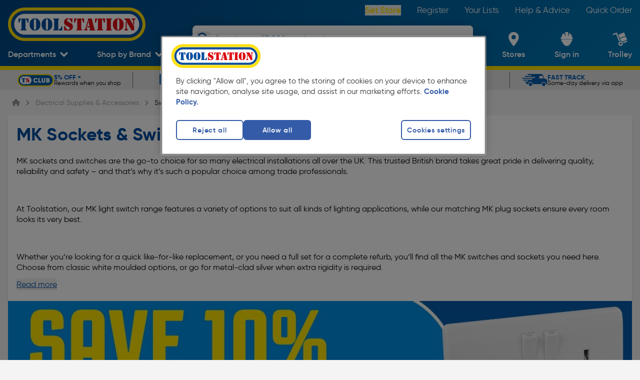

--- FILE ---
content_type: text/html; charset=utf-8
request_url: https://www.toolstation.com/electrical-supplies-accessories/switches-sockets/c660?brand=MK&page=3
body_size: 53748
content:
<!doctype html>
<html data-n-head-ssr class="text-html-root bg-grey-2" data-n-head="%7B%22class%22:%7B%22ssr%22:%22text-html-root%20bg-grey-2%22%7D%7D">
  <head >
    <meta data-n-head="ssr" charset="utf-8"><meta data-n-head="ssr" name="viewport" content="width=device-width, initial-scale=1"><meta data-n-head="ssr" name="format-detection" content="telephone=no"><meta data-n-head="ssr" name="theme-color" content="#004F9F"><meta data-n-head="ssr" data-hid="og:site_name" property="og:site_name" content="Toolstation"><meta data-n-head="ssr" data-hid="og:type" property="og:type" content="Website"><meta data-n-head="ssr" data-hid="og:image" property="og:image" content="https://cdn.toolstation.com/img/toolstation-halo.svg"><meta data-n-head="ssr" data-hid="version" name="version" content="1.98.2"><meta data-n-head="ssr" data-hid="smartbanner:disable-positioning" name="smartbanner:disable-positioning" content="true"><meta data-n-head="ssr" data-hid="smartbanner:title" name="smartbanner:title" content="Toolstation App"><meta data-n-head="ssr" data-hid="smartbanner:author" name="smartbanner:author" content="Toolstation UK"><meta data-n-head="ssr" data-hid="smartbanner:price" name="smartbanner:price" content="GET"><meta data-n-head="ssr" data-hid="smartbanner:price-suffix-google" name="smartbanner:price-suffix-google" content="- In Google Play"><meta data-n-head="ssr" data-hid="smartbanner:icon-google" name="smartbanner:icon-google" content="https://cdn.toolstation.com/ts-images/banner-icon.png"><meta data-n-head="ssr" data-hid="smartbanner:button" name="smartbanner:button" content="view"><meta data-n-head="ssr" data-hid="smartbanner:button-url-google" name="smartbanner:button-url-google" content="https://play.google.com/store/apps/details?id=com.toolstation.mobile_app"><meta data-n-head="ssr" data-hid="smartbanner:enabled-platforms" name="smartbanner:enabled-platforms" content="android"><meta data-n-head="ssr" data-hid="smartbanner:close-label" name="smartbanner:close-label" content="close"><meta data-n-head="ssr" data-hid="apple-itunes-app" name="apple-itunes-app" content="app-id=1535789340, app-argument=https://www.toolstation.com/electrical-supplies-accessories/switches-sockets/c660?brand=MK&amp;page=3"><meta data-n-head="ssr" data-hid="description" name="description" content="Buy MK switches and sockets at Toolstation • Free delivery on orders over £40 • Click &amp; Collect from your nearest store • Shop our MK range now!"><meta data-n-head="ssr" data-hid="og:title" property="og:title" content="MK Sockets | MK Switches &amp; Light Switches | Toolstation  | Page 3"><meta data-n-head="ssr" data-hid="og:description" property="og:description" content="Buy MK switches and sockets at Toolstation • Free delivery on orders over £40 • Click &amp; Collect from your nearest store • Shop our MK range now!"><meta data-n-head="ssr" data-hid="og:url" property="og:url" content="https://www.toolstation.com/electrical-supplies-accessories/switches-sockets/c660?brand=MK&amp;page=3"><title>MK Sockets | MK Switches &amp; Light Switches | Toolstation  | Page 3</title><link data-n-head="ssr" rel="icon" href="/icon/favicon-32-x-32.png" sizes="32x32"><link data-n-head="ssr" rel="icon" href="/icon/favicon-128-x-128.png" sizes="128x128"><link data-n-head="ssr" rel="icon" href="/icon/favicon-192-x-192.png" sizes="192x192"><link data-n-head="ssr" rel="shortcut icon" href="/icon/favicon-196-x-196.png" sizes="196x196"><link data-n-head="ssr" rel="apple-touch-icon" href="/icon/favicon-180-x-180.png" sizes="180x180"><link data-n-head="ssr" rel="preconnect" href="https://www.googletagmanager.com"><link data-n-head="ssr" rel="preconnect" href="https://googleads.g.doubleclick.net"><link data-n-head="ssr" rel="preconnect" href="https://ad.doubleclick.net"><link data-n-head="ssr" rel="preconnect" href="https://adservice.google.com"><link data-n-head="ssr" rel="preconnect" href="https://f.monetate.net"><link data-n-head="ssr" rel="preconnect" href="https://recommender.scarabresearch.com"><link data-n-head="ssr" rel="preconnect" href="https://se.monetate.net"><link data-n-head="ssr" data-hid="i18n-can" rel="canonical" href="https://www.toolstation.com/electrical-supplies-accessories/switches-sockets/c660?brand=MK&amp;page=3"><link data-n-head="ssr" rel="preload" as="image" href="https://cdn.toolstation.com/content/375x150-10-Switches-and-Sockets-Offer-TS-CLUB1.jpg" media="(max-width: 640px)"><script data-n-head="ssr" data-hid="gtm-script">window['dataLayer']=[];if(!window._gtm_init){window._gtm_init=1;(function(w,n,d,m,e,p){w[d]=(w[d]==1||n[d]=='yes'||n[d]==1||n[m]==1||(w[e]&&w[e][p]&&w[e][p]()))?1:0})(window,navigator,'doNotTrack','msDoNotTrack','external','msTrackingProtectionEnabled');(function(w,d,s,l,x,y){w[x]={};w._gtm_inject=function(i){if(w.doNotTrack||w[x][i])return;w[x][i]=1;w[l]=w[l]||[];w[l].push({'gtm.start':new Date().getTime(),event:'gtm.js'});var f=d.getElementsByTagName(s)[0],j=d.createElement(s);j.async=true;j.src='https://www.googletagmanager.com/gtm.js?id='+i;f.parentNode.insertBefore(j,f);}})(window,document,'script','dataLayer','_gtm_ids','_gtm_inject')};["GTM-55PWMLF&gtm_auth=ct7K8PCIzb1JAEgeTzfRjw&gtm_preview=env-1&gtm_cookies_win=x"].forEach(function(i){window._gtm_inject(i)})</script><script data-n-head="ssr">var prodID = { "a": [], "c": 0, "u": "", "r": false }; function _lppr(v){for(var i=0;i<prodID.a.length;i++){if(prodID.a[i].h===v){return i;}}}</script><script data-n-head="ssr" src="https://cdn-ukwest.onetrust.com/scripttemplates/otSDKStub.js" async data-hid="one-trust" rel="preload" data-domain-script="4081b08c-c9a5-44f5-b93c-6c0057e26578"></script><script data-n-head="ssr" src="/external/js/oneTrustConsent.js?v=1.98.2" async data-hid="one-trust-external" rel="preload"></script><script data-n-head="ssr" src="/external/js/exponea.js" async rel="preload" data-hid="exponea" data-token="6b9d6396-8d08-11ed-af8e-e299581ce95e"></script><script data-n-head="ssr" src="https://sdk.woosmap.com/localities/localities.2.0.js" async data-hid="woosmap" rel="preload"></script><script data-n-head="ssr" src="https://widget.trustpilot.com/bootstrap/v5/tp.widget.bootstrap.min.js" async data-hid="trustpilot" rel="preload"></script><script data-n-head="ssr" type="text/javascript" innertHTML="var monetateT = new Date().getTime();" data-hid="monetate-timing">{}</script><script data-n-head="ssr" src="//se.monetate.net/js/2/a-a77f9577/p/toolstation.com/entry.js" rel="preload" data-hid="monetate"></script><script data-n-head="ssr" src="https://apps.bazaarvoice.com/deployments/toolstation-gb/main_site/production/en_GB/bv.js" type="text/javascript" data-hid="bazaarvoice" rel="preload" defer></script><script data-n-head="ssr" type="application/ld+json">{"@context":"http://schema.org","@type":"BreadcrumbList","itemListElement":[{"@type":"ListItem","position":1,"item":{"@type":"WebPage","@id":"www.toolstation.com/","name":"Home"}},{"@type":"ListItem","position":2,"item":{"@type":"WebPage","@id":"www.toolstation.com//electrical-supplies-accessories/c4","name":"Electrical Supplies & Accessories"}},{"@type":"ListItem","position":3,"item":{"@type":"WebPage","@id":"www.toolstation.com//electrical-supplies-accessories/switches-sockets/c660","name":"Switches & Sockets"}}]}</script><link rel="preload" href="/assets/1.98.2/c5ebbc0.js" as="script"><link rel="preload" href="/assets/1.98.2/commons/app.cac48880800787eb4fe0.js" as="script"><link rel="preload" href="/assets/1.98.2/css/240f783.css" as="style"><link rel="preload" href="/assets/1.98.2/vendors/app.a751bde2cb5abba389e6.js" as="script"><link rel="preload" href="/assets/1.98.2/css/158704e.css" as="style"><link rel="preload" href="/assets/1.98.2/app.0005aa8bbf8e1103837b.js" as="script"><link rel="preload" href="/assets/1.98.2/css/8391709.css" as="style"><link rel="preload" href="/assets/1.98.2/DepartmentsMenu.2079b89dc7e51a257780.js" as="script"><link rel="preload" href="/assets/1.98.2/css/30bd961.css" as="style"><link rel="preload" href="/assets/1.98.2/CollectionModal.7d7b8f546473c6f0b98a.js" as="script"><link rel="preload" href="/assets/1.98.2/css/27ae892.css" as="style"><link rel="preload" href="/assets/1.98.2/CollectionModal/pages/branches/index.ee6806578fbe85fe17c5.js" as="script"><link rel="preload" href="/assets/1.98.2/UspBanner.595d470afd309265c4d9.js" as="script"><link rel="preload" href="/assets/1.98.2/css/08e48bb.css" as="style"><link rel="preload" href="/assets/1.98.2/pages/_topslug/_slug_id/_id.d84bb8a23dfe01098f04.js" as="script"><link rel="preload" href="/assets/1.98.2/css/855f7e0.css" as="style"><link rel="preload" href="/assets/1.98.2/pages/_topslug/_slug_id/_id/pages/brands/_id/pages/campaign/_id/pages/search.e6d202392e4c85cd7028.js" as="script"><link rel="preload" href="/assets/1.98.2/pages/brands/_id.717bae36236f5cc6ea44.js" as="script"><link rel="preload" href="/assets/1.98.2/pages/campaign/_id.b24fa94a9aa709f9115e.js" as="script"><link rel="preload" href="/assets/1.98.2/TheFooter.b2a2f500fbb508a1a30d.js" as="script"><link rel="preload" href="/assets/1.98.2/FooterMiddle.065a499cfd2dda48d922.js" as="script"><link rel="preload" href="/assets/1.98.2/SiteFooterLinks.8536ed3dd08a2e25c275.js" as="script"><link rel="preload" href="/assets/1.98.2/SocialLinks.5045077d9c490e904c32.js" as="script"><link rel="preload" href="/assets/1.98.2/FooterPaypalCredit.1b5ec177cfc9daff5171.js" as="script"><link rel="stylesheet" href="/assets/1.98.2/css/240f783.css"><link rel="stylesheet" href="/assets/1.98.2/css/158704e.css"><link rel="stylesheet" href="/assets/1.98.2/css/8391709.css"><link rel="stylesheet" href="/assets/1.98.2/css/30bd961.css"><link rel="stylesheet" href="/assets/1.98.2/css/27ae892.css"><link rel="stylesheet" href="/assets/1.98.2/css/08e48bb.css"><link rel="stylesheet" href="/assets/1.98.2/css/855f7e0.css">
  </head>
  <body >
    <noscript data-n-head="ssr" data-hid="gtm-noscript" data-pbody="true"><iframe src="https://www.googletagmanager.com/ns.html?id=GTM-55PWMLF&gtm_auth=ct7K8PCIzb1JAEgeTzfRjw&gtm_preview=env-1&gtm_cookies_win=x&" height="0" width="0" style="display:none;visibility:hidden" title="gtm"></iframe></noscript><div data-server-rendered="true" id="__nuxt"><!----><div data-component="transition" id="__layout"><div data-component="DefaultLayout" class="flex flex-col min-h-screen text-size-5 antialiased font-gilroy"><span></span> <header class="z-auto"><div data-component="TheHeader" class="header blue-gradient" data-v-20efee0e><div data-component="TopNavbar" class="flex h-auto hidden md:block" data-v-20efee0e><div class="relative w-full lg:block hidden h-10"><div class="flex items-center justify-between h-full content-container"><a href="/" data-component="NuxtLink" class="nuxt-link-active"><img src="https://cdn.toolstation.com/assets/toolstation-logo-halo.svg" width="275" height="60" alt="Toolstation logo" class="mt-14 h-[69px] w-[275px]"></a> <nav><ul class="flex text-white text-size-4.5"><li class="py-3 pl-8"><button data-testid="branch-link" class="font-semibold capitalize text-yellow-default cursor-pointer hover:underline">
                Set Store
              </button></li><li class="py-3 pl-8"><a href="/register" data-component="NuxtLink" class="text-white hover:underline">
              Register
            </a></li><li class="py-3 pl-8"><a href="/account/saved-lists" data-component="NuxtLink" class="text-white hover:underline">
              Your Lists
            </a></li><li class="py-3 pl-8"><a href="/help-and-advice" data-component="NuxtLink" class="text-white hover:underline">
              Help &amp; Advice
            </a></li><li class="py-3 pl-8"><a href="/trolley#quickcode" data-component="NuxtLink" class="text-white hover:underline">
              Quick Order
            </a></li></ul></nav></div></div></div> <div id="bottomNavbar" data-component="BottomNavbar" class="bottom-nav-bar" data-v-be498a34 data-v-20efee0e><nav class="nav content-container min-h-[100px]" data-v-be498a34><ul class="nav__ul" data-v-be498a34><li class="site-icon" data-v-be498a34><a href="/" data-component="NuxtLink" class="block nuxt-link-active" data-v-be498a34><img src="https://cdn.toolstation.com/assets/toolstation-logo-halo.svg" alt="Toolstation logo" width="200" height="49" class="min-h-[25px]" data-v-be498a34></a></li> <li data-testid="departments-nav-item" class="nav-item-horizontal-bottom" data-v-be498a34><a href="/electrical-supplies-accessories/switches-sockets/c660#" data-component="NuxtLink" class="nav-item-link block" data-v-be498a34><span data-component="NavItem" class="align-middle inline-block text-center text-white nav-left-side-links" data-v-be498a34><!----> <!----> <span class="nav-item" data-v-be498a34>
              Departments
            </span> <span class="nav-item-icon"><svg width="15" height="11" viewBox="0 0 15 11" fill="none" xmlns="http://www.w3.org/2000/svg" class="down-arrow" data-v-be498a34><path d="M7.50007 10.398L9.73394 8.14985L15 2.85017L12.7659 0.602051L7.50007 5.90143L2.23401 0.602051L0 2.85032L5.26578 8.1497L7.49979 10.398H7.50007Z" fill="white" data-v-be498a34></path></svg></span></span></a> <div data-component="DepartmentsMenu" data-testid="departments-menu-overlay" class="content-container bg-white pl-8 pr-6 py-3 text-black-default relative menu-overlay rounded-bl-xl rounded-br-xl" style="display:none;" data-v-d4be261e data-v-be498a34><button data-testid="close-btn" class="text-size-5 absolute right-5 z-header text-legacy-blue-default flex gap-3 items-center capitalize" data-v-d4be261e>
    Close
    <svg aria-hidden="true" focusable="false" xmlns="http://www.w3.org/2000/svg" viewBox="0 0 384 512" class=" lg" data-v-d4be261e data-v-c9eb2644><path fill="currentColor" d="M342.6 150.6c12.5-12.5 12.5-32.8 0-45.3s-32.8-12.5-45.3 0L192 210.7 86.6 105.4c-12.5-12.5-32.8-12.5-45.3 0s-12.5 32.8 0 45.3L146.7 256 41.4 361.4c-12.5 12.5-12.5 32.8 0 45.3s32.8 12.5 45.3 0L192 301.3 297.4 406.6c12.5 12.5 32.8 12.5 45.3 0s12.5-32.8 0-45.3L237.3 256 342.6 150.6z" data-v-c9eb2644></path></svg></button> <ol class="megamenu" data-v-d4be261e><li class="megamenu__item" data-v-d4be261e><a href="/sale-clearance/c17" data-component="NuxtLink" class="department-name-link department-name-link--active" data-v-d4be261e><span data-v-d4be261e>
          Sale &amp; Clearance
        </span></a> <!----></li><li class="megamenu__item" data-v-d4be261e><a href="/deals/c1458" data-component="NuxtLink" class="department-name-link" data-v-d4be261e><span data-v-d4be261e>
          Deals
        </span></a> <!----></li><li class="megamenu__item" data-v-d4be261e><a href="/new/c1506" data-component="NuxtLink" class="department-name-link" data-v-d4be261e><span data-v-d4be261e>
          New
        </span></a> <!----></li><li class="megamenu__item" data-v-d4be261e><a href="/adhesives-sealants/c13" data-component="NuxtLink" class="department-name-link" data-v-d4be261e><span data-v-d4be261e>
          Adhesives &amp; Sealants
        </span></a> <!----></li><li class="megamenu__item" data-v-d4be261e><a href="/automotive/c16" data-component="NuxtLink" class="department-name-link" data-v-d4be261e><span data-v-d4be261e>
          Automotive
        </span></a> <!----></li><li class="megamenu__item" data-v-d4be261e><a href="/bathrooms/c733" data-component="NuxtLink" class="department-name-link" data-v-d4be261e><span data-v-d4be261e>
          Bathrooms
        </span></a> <!----></li><li class="megamenu__item" data-v-d4be261e><a href="/central-heating-supplies/c22" data-component="NuxtLink" class="department-name-link" data-v-d4be261e><span data-v-d4be261e>
          Central Heating Supplies
        </span></a> <!----></li><li class="megamenu__item" data-v-d4be261e><a href="/cleaning-pest-control/c25" data-component="NuxtLink" class="department-name-link" data-v-d4be261e><span data-v-d4be261e>
          Cleaning &amp; Pest Control
        </span></a> <!----></li><li class="megamenu__item" data-v-d4be261e><a href="/construction-insulation/c20" data-component="NuxtLink" class="department-name-link" data-v-d4be261e><span data-v-d4be261e>
          Construction &amp; Insulation
        </span></a> <!----></li><li class="megamenu__item" data-v-d4be261e><a href="/electrical-supplies-accessories/c4" data-component="NuxtLink" class="department-name-link" data-v-d4be261e><span data-v-d4be261e>
          Electrical Supplies &amp; Accessories
        </span></a> <!----></li><li class="megamenu__item" data-v-d4be261e><a href="/hand-tools/c6" data-component="NuxtLink" class="department-name-link" data-v-d4be261e><span data-v-d4be261e>
          Hand Tools
        </span></a> <!----></li><li class="megamenu__item" data-v-d4be261e><a href="/ironmongery/c7" data-component="NuxtLink" class="department-name-link" data-v-d4be261e><span data-v-d4be261e>
          Ironmongery
        </span></a> <!----></li><li class="megamenu__item" data-v-d4be261e><a href="/kitchens/c734" data-component="NuxtLink" class="department-name-link" data-v-d4be261e><span data-v-d4be261e>
          Kitchens
        </span></a> <!----></li><li class="megamenu__item" data-v-d4be261e><a href="/ladders-storage/c3" data-component="NuxtLink" class="department-name-link" data-v-d4be261e><span data-v-d4be261e>
          Ladders &amp; Storage
        </span></a> <!----></li><li class="megamenu__item" data-v-d4be261e><a href="/landscaping/c1" data-component="NuxtLink" class="department-name-link" data-v-d4be261e><span data-v-d4be261e>
          Landscaping
        </span></a> <!----></li><li class="megamenu__item" data-v-d4be261e><a href="/lighting/c21" data-component="NuxtLink" class="department-name-link" data-v-d4be261e><span data-v-d4be261e>
          Lighting
        </span></a> <!----></li><li class="megamenu__item" data-v-d4be261e><a href="/painting-decorating/c8" data-component="NuxtLink" class="department-name-link" data-v-d4be261e><span data-v-d4be261e>
          Painting &amp; Decorating
        </span></a> <!----></li><li class="megamenu__item" data-v-d4be261e><a href="/plumbing/c15" data-component="NuxtLink" class="department-name-link" data-v-d4be261e><span data-v-d4be261e>
          Plumbing
        </span></a> <!----></li><li class="megamenu__item" data-v-d4be261e><a href="/power-tool-accessories/c11" data-component="NuxtLink" class="department-name-link" data-v-d4be261e><span data-v-d4be261e>
          Power Tool Accessories
        </span></a> <!----></li><li class="megamenu__item" data-v-d4be261e><a href="/power-tools/c5" data-component="NuxtLink" class="department-name-link" data-v-d4be261e><span data-v-d4be261e>
          Power Tools
        </span></a> <!----></li><li class="megamenu__item" data-v-d4be261e><a href="/security/c14" data-component="NuxtLink" class="department-name-link" data-v-d4be261e><span data-v-d4be261e>
          Security
        </span></a> <!----></li><li class="megamenu__item" data-v-d4be261e><a href="/screws-fixings/c12" data-component="NuxtLink" class="department-name-link" data-v-d4be261e><span data-v-d4be261e>
          Screws &amp; Fixings
        </span></a> <!----></li><li class="megamenu__item" data-v-d4be261e><a href="/smart-home/c1480" data-component="NuxtLink" class="department-name-link" data-v-d4be261e><span data-v-d4be261e>
          Smart Home
        </span></a> <!----></li><li class="megamenu__item" data-v-d4be261e><a href="/ventilation-heating/c1018" data-component="NuxtLink" class="department-name-link" data-v-d4be261e><span data-v-d4be261e>
          Heating &amp; Ventilation
        </span></a> <!----></li><li class="megamenu__item" data-v-d4be261e><a href="/workwear-safety/c10" data-component="NuxtLink" class="department-name-link" data-v-d4be261e><span data-v-d4be261e>
          Workwear &amp; Safety
        </span></a> <!----></li></ol></div></li> <li data-testid="top-trade-brands-nav-item" class="nav-item-horizontal-bottom group self-end py-0" data-v-be498a34><a href="/electrical-supplies-accessories/switches-sockets/c660#" data-component="NuxtLink" class="nav-item-link block" data-v-be498a34><span data-component="NavItem" class="align-middle inline-block text-center text-white nav-left-side-links" data-v-be498a34><!----> <!----> <span class="nav-item" data-v-be498a34>
              Shop by Brand
            </span> <span class="nav-item-icon"><svg width="15" height="11" viewBox="0 0 15 11" fill="none" xmlns="http://www.w3.org/2000/svg" class="down-arrow" data-v-be498a34><path d="M7.50007 10.398L9.73394 8.14985L15 2.85017L12.7659 0.602051L7.50007 5.90143L2.23401 0.602051L0 2.85032L5.26578 8.1497L7.49979 10.398H7.50007Z" fill="white" data-v-be498a34></path></svg></span></span></a> <!----></li> <li class="searchbar z-20" data-v-be498a34><div data-component="SearchBar" class="flex flex-col shadow-md rounded-xl" data-v-be498a34 data-v-be498a34><div class="relative bg-white w-full h-[40px] lg:h-[50px] rounded-xl overflow-hidden ease-in-out duration-100"><button aria-label="Search" class="absolute !w-[27px] !h-[27px] left-2 top-[6px] lg:top-3 text-blue"><svg viewBox="0 0 24 24" fill="none"><path d="M21.8105 19.5533L16.7986 14.523C18.9255 11.3239 18.5043 7.07235 15.7878 4.35727C14.2506 2.84188 12.229 2 10.06 2C7.89102 2 5.86944 2.84188 4.35325 4.35727C1.21558 7.51434 1.21558 12.6288 4.35325 15.7648C7.06976 18.4799 11.3235 18.9008 14.5243 16.7961L19.5573 21.8264C19.7889 22.0579 20.189 22.0579 20.4206 21.8264L21.8105 20.4373C22.0632 20.1847 22.0632 19.7848 21.8105 19.5533ZM13.9347 13.9337C11.8078 16.0595 8.33325 16.0595 6.18531 13.9337C4.05844 11.8079 4.05844 8.33518 6.18531 6.18837C8.31219 4.06262 11.7868 4.06262 13.9347 6.18837C16.0616 8.33518 16.0616 11.8079 13.9347 13.9337Z" fill="currentColor"></path></svg></button> <input type="text" placeholder="Search over 25,000 products here" value="" class="text-black-default flex items-center relative h-full w-[calc(100%-45px)] placeholder:text-blue text-size-4 focus:outline-none inset-x-[45px] placeholder:!font-light font-semibold"> <!----></div> <!----></div></li> <li class="nav-item-vertical ml-auto lg:ml-0" data-v-be498a34><a href="/branches" data-component="NuxtLink" data-testid="branch-locator-link" class="block" data-v-be498a34><span data-component="NavItem" class="align-middle inline-block text-center text-white nav-item-link nav-right-side-links" data-v-be498a34><!----> <div class="h-full flex items-center justify-center nav-item-icon"><svg viewBox="0 0 21 28" fill="none" xmlns="http://www.w3.org/2000/svg" width="25" height="28" class="nav-right-side-link-icon feature-icon" data-v-be498a34><path fill-rule="evenodd" clip-rule="evenodd" d="M0 10.0815C0 4.51364 4.61853 0 10.3158 0C16.0131 0 20.6316 4.51364 20.6316 10.0815C20.6316 15.7935 14.1415 24.2244 11.4564 27.4664C10.8669 28.1779 9.76463 28.1779 9.17516 27.4664C6.4901 24.2244 0 15.7935 0 10.0815ZM5.89474 10.3158C5.89474 12.758 7.8736 14.7368 10.3158 14.7368C12.758 14.7368 14.7368 12.758 14.7368 10.3158C14.7368 7.8736 12.758 5.89474 10.3158 5.89474C7.8736 5.89474 5.89474 7.8736 5.89474 10.3158Z" fill="white" data-v-be498a34></path></svg></div> <span class="nav-right-side-link-title nav-item lg:!hidden" data-v-be498a34>
              Set Store
            </span> <span class="nav-right-side-link-title nav-item max-lg:!hidden" data-v-be498a34>
              Stores
            </span> <!----></span></a></li> <li id="user-account-list-item" class="nav-item-vertical" data-v-be498a34><a href="/login?redirectTo=%2Faccount%2Fhome" data-component="NuxtLink" data-testid="user-account-link" class="block" data-v-be498a34><span data-component="NavItem" class="align-middle inline-block text-center text-white nav-item-link nav-right-side-links" data-v-be498a34><!----> <div class="h-full flex items-center justify-center nav-item-icon"><svg width="25" height="28" viewBox="0 0 25 28" fill="none" xmlns="http://www.w3.org/2000/svg" class="feature-icon nav-right-side-link-icon" data-v-be498a34><path fill-rule="evenodd" clip-rule="evenodd" d="M1.71506 14.644C1.60594 15.3455 1.62012 16.0599 1.75701 16.7568C2.0379 18.3088 2.74652 19.5029 3.3986 19.5977C5.02378 23.918 8.50578 28 12.5377 28C16.5697 28 20.058 23.9074 21.6832 19.5844C22.3098 19.4019 22.9691 18.2415 23.2336 16.7603C23.371 16.0638 23.3851 15.3496 23.2756 14.6484L1.71506 14.644V14.644ZM23.4818 11.1281H23.0614C23.0651 7.24941 20.8263 3.69725 17.2684 1.93647L16.3929 6.77765C16.3507 7.06172 16.1526 7.30095 15.876 7.40185C15.5994 7.50275 15.2881 7.44931 15.0639 7.26241C14.8397 7.07551 14.738 6.78482 14.7987 6.50392L15.7973 0.974437C15.4122 0.368393 14.7312 -0.000414827 13.998 3.50162e-07H11.0002C10.267 3.50162e-07 9.58663 0.368515 9.20085 0.974437L10.204 6.50392C10.2544 6.78069 10.1489 7.06252 9.9273 7.24325C9.70571 7.42397 9.40169 7.47615 9.12976 7.38011C8.85783 7.28407 8.65931 7.05442 8.60897 6.77765L7.73436 1.93824C4.1758 3.69749 1.93666 7.24959 1.94136 11.1281H1.5191C0.674243 11.1479 0 11.8189 0 12.6398C0 13.4607 0.674243 14.1316 1.5191 14.1515H23.4809C24.3258 14.1316 25 13.4607 25 12.6398C25 11.8189 24.3258 11.1479 23.4809 11.1281H23.4818V11.1281Z" fill="white" data-v-be498a34></path></svg></div> <span data-testid="user-account-text" class="nav-right-side-link-title nav-item" data-v-be498a34>
              Sign in
            </span> <!----></span></a></li> <li class="nav-item-vertical relative group" data-v-be498a34><a href="/trolley" data-component="NuxtLink" class="block" data-v-be498a34><span data-component="NavItem" class="align-middle inline-block text-center text-white nav-item-link nav-right-side-links relative" data-v-be498a34><!----> <div class="h-full flex items-center justify-center nav-item-icon"><div class="nav-right-side-link-icon" data-v-be498a34><svg viewBox="0 0 28 27" id="cart" xmlns="http://www.w3.org/2000/svg" width="100%" height="100%" class="feature-icon" data-v-be498a34><path d="M8.18 1.956l6.047 15.129a5.69 5.69 0 0 0-1.2.328 5.5 5.5 0 0 0-1.092.58L6.345 4.007l-4.658 1.84A1.23 1.23 0 1 1 .781 3.56l5.8-2.293a1.236 1.236 0 0 1 1.6.689H8.18zm19.682 15.628a1.226 1.226 0 0 1-.694 1.6l-6.488 2.565a6.076 6.076 0 0 0-.33-1.192 5.9 5.9 0 0 0-.584-1.092l6.488-2.565a1.242 1.242 0 0 1 1.609.687l-.001-.003zM24.94 8.475l2.634 6.58-8.664 3.423a5.712 5.712 0 0 0-3.379-1.447l-1.668-4.179L24.94 8.475zM13.405 11.71L10.78 5.131 21.857.756l2.625 6.579-11.077 4.375zm.076 6.843a4.369 4.369 0 1 0 3.296 8.093 4.369 4.369 0 0 0-3.296-8.093zm2.338 5.856a1.918 1.918 0 1 1-1.396-3.573 1.918 1.918 0 0 1 1.396 3.573z" fill="#FFF" fill-rule="evenodd" data-v-be498a34></path></svg> <span class="badge" style="display:none;" data-v-be498a34>
                  0
                </span></div></div> <span class="nav-right-side-link-title" data-v-be498a34><span class="nav-item hidden lg:inline" data-v-be498a34>
                Trolley
              </span> <span class="nav-item inline lg:hidden" data-v-be498a34>
                Trolley
              </span></span> <!----></span></a> <div class="hidden lg:block" data-v-be498a34><!----></div></li> <li data-testid="mobile-menu-nav-item" class="nav-item-vertical nav-item-vertical--menu order-1" data-v-be498a34><span data-component="NavItem" no-underline="" class="align-middle inline-block text-center text-white nav-item-link nav-right-side-links relative pr-0" data-v-be498a34><!----> <div class="h-full flex items-center justify-center nav-item-icon"><svg width="100" height="100" viewBox="0 0 100 100" fill="none" xmlns="http://www.w3.org/2000/svg" data-component="HamburgerIcon" class="hamburger-icon" data-v-29fb8612 data-v-be498a34><g data-v-29fb8612><rect x="5" y="23" width="95" height="10" rx="0" data-v-29fb8612></rect> <rect x="5" y="48" width="95" height="10" rx="0" data-v-29fb8612></rect> <rect x="5" y="48" width="95" height="10" rx="0" data-v-29fb8612></rect> <rect x="5" y="74" width="95" height="10" rx="0" data-v-29fb8612></rect></g></svg></div> <span class="nav-right-side-link-title" data-v-be498a34>
            Menu
          </span> <!----></span></li></ul></nav> <div data-component="transition" class="overlay" style="display:none;" data-v-be498a34 data-v-be498a34></div> <!----></div> <!----></div> <section data-testid="usp-bar" data-component="UspBanner" data-fetch-key="UspBanner:0" class="mb-0 bg-legacy-grey-default overflow-hidden flex font-gilroy h-[30px] sm:h-[40px]"><div data-component="BaseCarousel" class="carousel-wrapper w-full content-container" data-v-14ada3d3><div data-ssrc-id="ivqj32" data-component="SsrCarousel" class="ssr-carousel default-carousel-dot" style="--carousel-dot-colour:;" data-v-14ada3d3><style>[data-ssrc-id='ivqj32'] .ssr-carousel-track { justify-content: center; }
[data-ssrc-id='ivqj32'] .ssr-carousel-arrows,
[data-ssrc-id='ivqj32'] .ssr-carousel-dots { display: none; }   [data-ssrc-id='ivqj32'] .ssr-carousel-slide {
	width: calc( 20% - (0px + 0px) / 5 - (0px * 4) / 5 );
} [data-ssrc-id='ivqj32'] .ssr-carousel-slide {
	margin-right: 0px;
}
[data-ssrc-id='ivqj32'] .ssr-carousel-slide:is(:last-child) {
	margin-right: 0px;
} @media (max-width: 1050px) { [data-ssrc-id='ivqj32'] .ssr-carousel-track { justify-content: start; }
[data-ssrc-id='ivqj32'] .ssr-carousel-arrows { display: block; }
[data-ssrc-id='ivqj32'] .ssr-carousel-dots { display: flex; }  [data-ssrc-id='ivqj32'] .ssr-carousel-track { transform: translateX(0px); } [data-ssrc-id='ivqj32'] .ssr-carousel-slide {
	width: calc( 33.333333333333336% - (0px + 0px) / 3 - (0px * 2) / 3 );
} [data-ssrc-id='ivqj32'] .ssr-carousel-slide {
	margin-right: 0px;
}
[data-ssrc-id='ivqj32'] .ssr-carousel-slide:is(:last-child) {
	margin-right: 0px;
}  } @media (max-width: 767px) { [data-ssrc-id='ivqj32'] .ssr-carousel-track { justify-content: start; }
[data-ssrc-id='ivqj32'] .ssr-carousel-arrows { display: block; }
[data-ssrc-id='ivqj32'] .ssr-carousel-dots { display: flex; }  [data-ssrc-id='ivqj32'] .ssr-carousel-track { transform: translateX(0px); } [data-ssrc-id='ivqj32'] .ssr-carousel-slide {
	width: calc( 50% - (0px + 0px) / 2 - (0px * 1) / 2 );
} [data-ssrc-id='ivqj32'] .ssr-carousel-slide {
	margin-right: 0px;
}
[data-ssrc-id='ivqj32'] .ssr-carousel-slide:is(:last-child) {
	margin-right: 0px;
}  } @media (max-width: 480px) { [data-ssrc-id='ivqj32'] .ssr-carousel-track { justify-content: start; }
[data-ssrc-id='ivqj32'] .ssr-carousel-arrows { display: block; }
[data-ssrc-id='ivqj32'] .ssr-carousel-dots { display: flex; }  [data-ssrc-id='ivqj32'] .ssr-carousel-track { transform: translateX(0px); } [data-ssrc-id='ivqj32'] .ssr-carousel-slide {
	width: calc( 100% - (0px + 0px) / 1 - (0px * 0) / 1 );
} [data-ssrc-id='ivqj32'] .ssr-carousel-slide {
	margin-right: 0px;
}
[data-ssrc-id='ivqj32'] .ssr-carousel-slide:is(:last-child) {
	margin-right: 0px;
}  }</style><div class="ssr-carousel-slides"><div class="ssr-peek-values" style="left:0px;right:0px;"></div><div class="ssr-carousel-mask disabled"><div class="ssr-carousel-track"><div data-testid="usp-banner-element" class="my-0 h-[30px] sm:border-l ml-[2px] border-grey-5 first-of-type:border-transparent ssr-carousel-slide" style="order:0;"><div class="flex flex-col h-full justify-center items-center text-size-2 bg-legacy-grey-default overflow-hidden p-0 sm:px-2.5 leading-4"><a href="/club" data-component="NuxtLink" class="flex gap-2 xl:gap-4 items-center"><img src="https://cdn.toolstation.com/content/tsclub.svg" alt="5% OFF +" width="25" height="25" class="w-auto h-[20px] xl:h-[25px] shrink-0"> <div class="flex flex-row sm:flex-col items-center sm:items-start gap-2 sm:gap-[2px]"><p class="text-blue font-bold uppercase text-[clamp(12px,1vw,13px)] leading-none">
                5% OFF +
              </p> <p class="text-[12px]">Rewards when you shop</p></div></a></div></div><div data-testid="usp-banner-element" class="my-0 h-[30px] sm:border-l ml-[2px] border-grey-5 first-of-type:border-transparent ssr-carousel-slide" style="order:1;"><div class="flex flex-col h-full justify-center items-center text-size-2 bg-legacy-grey-default overflow-hidden p-0 sm:px-2.5 leading-4"><a href="/help-and-advice/delivery" data-component="NuxtLink" class="flex gap-2 xl:gap-4 items-center"><img src="https://cdn.toolstation.com/content/Delivery_web_icon.svg" alt="FREE DELIVERY" width="25" height="25" class="w-auto h-[20px] xl:h-[25px] shrink-0"> <div class="flex flex-row sm:flex-col items-center sm:items-start gap-2 sm:gap-[2px]"><p class="text-blue font-bold uppercase text-[clamp(12px,1vw,13px)] leading-none">
                FREE DELIVERY
              </p> <p class="text-[12px]">On orders over £40</p></div></a></div></div><div data-testid="usp-banner-element" class="my-0 h-[30px] sm:border-l ml-[2px] border-grey-5 first-of-type:border-transparent ssr-carousel-slide" style="order:2;"><div class="flex flex-col h-full justify-center items-center text-size-2 bg-legacy-grey-default overflow-hidden p-0 sm:px-2.5 leading-4"><div data-locale="en" data-template-id="5419b732fbfb950b10de65e5" data-businessunit-id="47e3cf0e0000640005022d0a" data-style-height="20px" data-theme="light" class="trustpilot-widget scale-[0.7]"></div></div></div><div data-testid="usp-banner-element" class="my-0 h-[30px] sm:border-l ml-[2px] border-grey-5 first-of-type:border-transparent ssr-carousel-slide" style="order:3;"><div class="flex flex-col h-full justify-center items-center text-size-2 bg-legacy-grey-default overflow-hidden p-0 sm:px-2.5 leading-4"><a href="/help-and-advice/click-and-collect" data-component="NuxtLink" class="flex gap-2 xl:gap-4 items-center"><img src="https://cdn.toolstation.com/content/collection_web_icon.svg" alt="CLICK &amp; COLLECT" width="25" height="25" class="w-auto h-[20px] xl:h-[25px] shrink-0"> <div class="flex flex-row sm:flex-col items-center sm:items-start gap-2 sm:gap-[2px]"><p class="text-blue font-bold uppercase text-[clamp(12px,1vw,13px)] leading-none">
                CLICK &amp; COLLECT
              </p> <p class="text-[12px]">In as little as 5 mins</p></div></a></div></div><div data-testid="usp-banner-element" class="my-0 h-[30px] sm:border-l ml-[2px] border-grey-5 first-of-type:border-transparent ssr-carousel-slide" style="order:4;"><div class="flex flex-col h-full justify-center items-center text-size-2 bg-legacy-grey-default overflow-hidden p-0 sm:px-2.5 leading-4"><a href="/fast-track-delivery" data-component="NuxtLink" class="flex gap-2 xl:gap-4 items-center"><img src="https://cdn.toolstation.com/content/FT_truck.svg" alt="FAST TRACK" width="25" height="25" class="w-auto h-[20px] xl:h-[25px] shrink-0"> <div class="flex flex-row sm:flex-col items-center sm:items-start gap-2 sm:gap-[2px]"><p class="text-blue font-bold uppercase text-[clamp(12px,1vw,13px)] leading-none">
                FAST TRACK
              </p> <p class="text-[12px]">Same-day delivery via app</p></div></a></div></div></div></div><!----></div><!----><div aria-live="polite" aria-atomic="true" class="ssr-carousel-visually-hidden">Slide 1 of 5</div></div></div></section> </header> <main id="main-content"><!----><!----><!----><!----><!----><!----><!----><!----><!----><!----><!----><!----><!----> <div data-component="Nuxt" data-fetch-key="SubTaxonomyPage:0"><div data-component="BreadCrumbs"><div data-testid="breadcrumbs" class="py-2 md:py-4 w-full bg-transparent "><div class="content-container"><ol aria-label="Breadcrumbs" class="text-grey-600 flex items-center relative"><li data-component="BreadCrumbItem" data-testid="desktop" class="text-size-2 hidden lg:flex items-center"><!----> <a href="/" data-component="NuxtLink" class="nuxt-link-active hover:text-black-default mr-2 ml-2"><svg aria-hidden="true" focusable="false" role="img" xmlns="http://www.w3.org/2000/svg" viewBox="0 0 576 512" class="h-4 w-4 mb-[2px]"><path fill="currentColor" d="M575.8 255.5c0 18-15 32.1-32 32.1h-32l.7 160.2c0 2.7-.2 5.4-.5 8.1V472c0 22.1-17.9 40-40 40H456c-1.1 0-2.2 0-3.3-.1c-1.4 .1-2.8 .1-4.2 .1H416 392c-22.1 0-40-17.9-40-40V448 384c0-17.7-14.3-32-32-32H256c-17.7 0-32 14.3-32 32v64 24c0 22.1-17.9 40-40 40H160 128.1c-1.5 0-3-.1-4.5-.2c-1.2 .1-2.4 .2-3.6 .2H104c-22.1 0-40-17.9-40-40V360c0-.9 0-1.9 .1-2.8V287.6H32c-18 0-32-14-32-32.1c0-9 3-17 10-24L266.4 8c7-7 15-8 22-8s15 2 21 7L564.8 231.5c8 7 12 15 11 24z"></path></svg></a></li> <li data-component="BreadCrumbItem" data-testid="desktop" class="text-size-2 hidden lg:flex items-center"><svg viewBox="0 0 24 24" fill="none" aria-hidden="true" role="img" focusable="false" data-component="ChevronIcon" data-testid="angleRight" class="ease-in-out duration-150 h-[15px] w-[15px] -rotate-90"><rect x="9.87646" y="14.9978" width="11.5" height="3" rx="0.9" transform="rotate(-45 9.87646 14.9978)" fill="currentColor"></rect> <rect x="5.9873" y="6.86595" width="11.5" height="3" rx="0.9" transform="rotate(45 5.9873 6.86595)" fill="currentColor"></rect></svg> <a href="/electrical-supplies-accessories/c4" data-component="NuxtLink" class="hover:text-black-default mr-2 ml-2"><span>Electrical Supplies & Accessories</span></a></li><li data-component="BreadCrumbItem" data-testid="desktop" class="text-size-2 hidden lg:flex items-center"><svg viewBox="0 0 24 24" fill="none" aria-hidden="true" role="img" focusable="false" data-component="ChevronIcon" data-testid="angleRight" class="ease-in-out duration-150 h-[15px] w-[15px] -rotate-90"><rect x="9.87646" y="14.9978" width="11.5" height="3" rx="0.9" transform="rotate(-45 9.87646 14.9978)" fill="currentColor"></rect> <rect x="5.9873" y="6.86595" width="11.5" height="3" rx="0.9" transform="rotate(45 5.9873 6.86595)" fill="currentColor"></rect></svg> <span data-testid="breadcrumb-dompurify" class="text-black-default"><span class="mr-2 ml-2">Switches & Sockets</span></span></li> <li data-component="BreadCrumbItem" data-testid="mobile" class="text-size-2 flex lg:hidden w-full items-center"><!----> <a href="/electrical-supplies-accessories/c4" data-component="NuxtLink" class="hover:text-black-default w-full"><div class="flex items-center"><svg viewBox="0 0 24 24" fill="none" aria-hidden="true" role="img" focusable="false" data-component="ChevronIcon" class="ease-in-out duration-150 w-4 mr-2 rotate-90"><rect x="9.87646" y="14.9978" width="11.5" height="3" rx="0.9" transform="rotate(-45 9.87646 14.9978)" fill="currentColor"></rect> <rect x="5.9873" y="6.86595" width="11.5" height="3" rx="0.9" transform="rotate(45 5.9873 6.86595)" fill="currentColor"></rect></svg> <span class="mr-1">
                Back to Electrical Supplies &amp; Accessories
              </span></div></a></li></ol></div></div></div> <div data-component="CategoryNameDescription" class="md:content-container" data-v-cc12fc32><div class="w-full bg-white rounded-[1px] border border-transparent shadow px-4 py-5" data-v-cc12fc32 data-v-cc12fc32><div data-v-cc12fc32><h1 class="font-gilroy font-bold text-[24px] md_lg:text-[36px] leading-[33px] break-words mb-[11px] md_lg:mb-[14px] text-legacy-blue-default" data-v-cc12fc32>
        MK Sockets &amp; Switches
      </h1> <div class="description short" data-v-cc12fc32><p>MK sockets and switches are the go-to choice for so many electrical installations all over the UK. This trusted British brand takes great pride in delivering quality, reliability and safety &#8211; and that&#8217;s why it&#8217;s such a popular choice among trade professionals.</p>

<p>At Toolstation, our MK light switch range features a variety of options to suit all kinds of lighting applications, while our matching MK plug sockets ensure every room looks its very best.&#160;</p>

<p>Whether you&#8217;re looking for a quick like-for-like replacement, or you need a full set for a complete refurb, you&#8217;ll find all the MK switches and sockets you need here. Choose from classic white moulded options, or go for metal-clad silver when extra rigidity is required.</p></div> <div class="mt-4" style="display:none;" data-v-cc12fc32><h5 class="font-gilroy font-bold leading-[21px] mb-[11px] text-legacy-blue-default text-[16px]" data-v-cc12fc32>
          See also
        </h5> <div class="underline text-legacy-blue-default text-[14px] md_lg:text-[16px] font-gilroy min-h-[30px] pl-6" data-v-cc12fc32><ul role="list" data-v-cc12fc32><li class="list-disc see-also-wrapper" data-v-cc12fc32><a href="/kitchens/appliances/c9" class="leading-[0px] my-0" data-v-cc12fc32><span class="font-gilroy my-0 text-[14px] leading-[19px] underline text-legacy-blue-default">
    Kitchen Appliances
  </span></a></li><li class="list-disc see-also-wrapper" data-v-cc12fc32><a href="/lighting/interior-lighting/c701" class="leading-[0px] my-0" data-v-cc12fc32><span class="font-gilroy my-0 text-[14px] leading-[19px] underline text-legacy-blue-default">
    Interior Lighting
  </span></a></li><li class="list-disc see-also-wrapper" data-v-cc12fc32><a href="/lighting/bathroom-lights/c431" class="leading-[0px] my-0" data-v-cc12fc32><span class="font-gilroy my-0 text-[14px] leading-[19px] underline text-legacy-blue-default">
    Bathroom Lights
  </span></a></li><li class="list-disc see-also-wrapper" data-v-cc12fc32><a href="/smart-home/smart-bulbs/c1493" class="leading-[0px] my-0" data-v-cc12fc32><span class="font-gilroy my-0 text-[14px] leading-[19px] underline text-legacy-blue-default">
    Smart Bulbs
  </span></a></li></ul></div></div> <button class="mt-3 underline text-legacy-blue-default text-[14px] md_lg:text-[16px] font-gilroy" data-v-cc12fc32>
        Read more
      </button></div></div> <div class="campaign-banner min-h-[250px] md:min-h-[115px] lg:min-h-[150px]" data-v-cc12fc32><a id="" data-component="DefaultButton" target="_self" href="https://www.toolstation.com/club" class="!w-full" data-v-51c84846><!----> <picture><source media="(min-width:1024px)" srcset="https://cdn.toolstation.com/content/1330x300-10-Switches-and-Sockets-Offer-TS-CLUB.jpg" class="w-full"><source media="(min-width:640px)" srcset="https://cdn.toolstation.com/content/770x200-10-Switches-and-Sockets-Offer-TS-CLUB.jpg" class="w-full"> <img src="https://cdn.toolstation.com/content/375x150-10-Switches-and-Sockets-Offer-TS-CLUB1.jpg" alt="Campaign Banner" loading="eager" fetchpriority="high" width="1310" height="460" class="object-cover w-full"></picture> <!----></a> <div></div></div></div> <section><div class="fixed z-[99] w-full h-full bg-white opacity-80 top-0 left-0" style="display:none;"><div class="flex flex-col items-center justify-center gap-3 h-full"><span class="z-2"><svg xmlns="http://www.w3.org/2000/svg" viewBox="0 0 24 24" aria-hidden="true" focusable="false" role="img" data-component="LoadingSpinnerIcon" class=" xxl animate-spin" data-v-4584b3ba><path fill="currentColor" d="M12,1A11,11,0,1,0,23,12,11,11,0,0,0,12,1Zm0,19a8,8,0,1,1,8-8A8,8,0,0,1,12,20Z" opacity=".25" data-v-4584b3ba></path> <path fill="currentColor" d="M10.14,1.16a11,11,0,0,0-9,8.92A1.59,1.59,0,0,0,2.46,12,1.52,1.52,0,0,0,4.11,10.7a8,8,0,0,1,6.66-6.61A1.42,1.42,0,0,0,12,2.69h0A1.57,1.57,0,0,0,10.14,1.16Z" data-v-4584b3ba></path></svg></span> <p>
        Updating results
      </p></div></div> <div><div class="flex flex-col pb-8 md:content-container lg:pt-6 lg:gap-4"><!----> <!----> <div class="grid grid-cols-1 lg:grid-cols-4 lg:gap-x-6"><div data-testid="filter-container" class="font-gilroy text-blue fixed lg:relative top-0 left-0 z-50 lg:z-auto w-full hidden lg:block col-span-1" data-v-4addd69c><div class="w-full fixed lg:hidden top-0 left-0 px-4 py-3 bg-[rgba(255,255,255,0.95)] z-40 shadow shadow-grey-100" data-v-4addd69c><button data-testid="close-modal-button" class="btn-close-default text-blue" data-v-4addd69c><svg aria-hidden="true" focusable="false" xmlns="http://www.w3.org/2000/svg" viewBox="0 0 384 512" class=" xl" data-v-4addd69c data-v-c9eb2644><path fill="currentColor" d="M342.6 150.6c12.5-12.5 12.5-32.8 0-45.3s-32.8-12.5-45.3 0L192 210.7 86.6 105.4c-12.5-12.5-32.8-12.5-45.3 0s-12.5 32.8 0 45.3L146.7 256 41.4 361.4c-12.5 12.5-12.5 32.8 0 45.3s32.8 12.5 45.3 0L192 301.3 297.4 406.6c12.5 12.5 32.8 12.5 45.3 0s12.5-32.8 0-45.3L237.3 256 342.6 150.6z" data-v-c9eb2644></path></svg></button></div> <div class="w-full bg-white rounded-[1px] border border-transparent shadow px-4 py-5 relative overflow-auto h-screen lg:h-auto pt-20 lg:pt-10" data-v-4addd69c data-v-4addd69c><section class="mb-4" data-v-4addd69c><p class="text-blue text-size-6 leading-[24px] font-bold mb-3">
    Show results for:
  </p> <div><div style="display:;"><div data-component="HierarchyList" class="hierarchyListClasses hierarchy-list" data-v-3a71101e><div data-v-3a71101e><a href="/electrical-supplies-accessories/grid-wiring/c802?brand=MK" data-component="NuxtLink" class="flex justify-between items-center w-full" data-v-3a71101e><p data-v-3a71101e><span data-v-3a71101e>Grid Wiring</span> <span data-v-3a71101e>(49)</span></p> <!----></a></div> <!----></div></div></div><div><div style="display:;"><div data-component="HierarchyList" class="hierarchyListClasses hierarchy-list" data-v-3a71101e><div data-v-3a71101e><a href="/electrical-supplies-accessories/white-switches-sockets/c147?brand=MK" data-component="NuxtLink" class="flex justify-between items-center w-full" data-v-3a71101e><p data-v-3a71101e><span data-v-3a71101e>White Switches &amp; Sockets</span> <span data-v-3a71101e>(36)</span></p> <!----></a></div> <!----></div></div></div><div><div style="display:;"><div data-component="HierarchyList" class="hierarchyListClasses hierarchy-list" data-v-3a71101e><div data-v-3a71101e><a href="/electrical-supplies-accessories/metal-clad/c345?brand=MK" data-component="NuxtLink" class="flex justify-between items-center w-full" data-v-3a71101e><p data-v-3a71101e><span data-v-3a71101e>Metal Clad</span> <span data-v-3a71101e>(13)</span></p> <!----></a></div> <!----></div></div></div> <section class="filter-wrapper"><!----></section></section> <p class="mb-2 text-size-6 text-blue font-bold" data-v-4addd69c>
      Filter by
    </p> <p class="underline text-blue-500 cursor-pointer text-[14px] md:text-[16px] fixed lg:absolute top-4 right-4 z-50 lg:z-auto" data-v-4addd69c>
      Clear all
    </p> <div class="flex flex-col gap-2 pb-[84px] lg:pb-0" data-v-4addd69c><div data-v-4addd69c><div data-component="GenericFilter" data-v-27194f4f data-v-4addd69c><button class="flex justify-between border-b-1 border-grey-200 py-1 cursor-pointer w-full" data-v-27194f4f><p data-testid="filter-name" aria-label="Brand" class="font-bold text-size-4" data-v-27194f4f>Brand</p> <svg viewBox="0 0 24 24" fill="none" aria-hidden="true" role="img" focusable="false" data-component="ChevronIcon" class="ease-in-out duration-150 text-blue w-4 h-4" data-v-27194f4f><rect x="9.87646" y="14.9978" width="11.5" height="3" rx="0.9" transform="rotate(-45 9.87646 14.9978)" fill="currentColor"></rect> <rect x="5.9873" y="6.86595" width="11.5" height="3" rx="0.9" transform="rotate(45 5.9873 6.86595)" fill="currentColor"></rect></svg></button> <div data-component="transition" data-v-27194f4f data-v-27194f4f><div class="pt-2 flex flex-col"><div class="flex justify-between text-size-4"><a aria-label="MK" class="w-full"><label aria-checked="true" data-component="CheckboxOption" class="flex justify-between cursor-pointer w-full hover:bg-grey-100 py-1 px-3 rounded-md"><div class="flex gap-2 items-center"><input type="checkbox" checked="checked" class="border-blue text-blue accent-blue w-[18px] h-[18px]"> <p>MK</p></div> <p class="font-bold hidden md:block">(99)</p></label></a></div><div class="flex justify-between text-size-4"><a aria-label="BG" class="w-full"><label aria-checked="false" data-component="CheckboxOption" class="flex justify-between cursor-pointer w-full hover:bg-grey-100 py-1 px-3 rounded-md"><div class="flex gap-2 items-center"><input type="checkbox" class="border-blue text-blue accent-blue w-[18px] h-[18px]"> <p>BG</p></div> <p class="font-bold hidden md:block">(238)</p></label></a></div><div class="flex justify-between text-size-4"><a aria-label="Wessex Electrical" class="w-full"><label aria-checked="false" data-component="CheckboxOption" class="flex justify-between cursor-pointer w-full hover:bg-grey-100 py-1 px-3 rounded-md"><div class="flex gap-2 items-center"><input type="checkbox" class="border-blue text-blue accent-blue w-[18px] h-[18px]"> <p>Wessex Electrical</p></div> <p class="font-bold hidden md:block">(148)</p></label></a></div><div class="flex justify-between text-size-4"><a aria-label="Axiom" class="w-full"><label aria-checked="false" data-component="CheckboxOption" class="flex justify-between cursor-pointer w-full hover:bg-grey-100 py-1 px-3 rounded-md"><div class="flex gap-2 items-center"><input type="checkbox" class="border-blue text-blue accent-blue w-[18px] h-[18px]"> <p>Axiom</p></div> <p class="font-bold hidden md:block">(127)</p></label></a></div><div class="flex justify-between text-size-4"><a aria-label="Scolmore Click" class="w-full"><label aria-checked="false" data-component="CheckboxOption" class="flex justify-between cursor-pointer w-full hover:bg-grey-100 py-1 px-3 rounded-md"><div class="flex gap-2 items-center"><input type="checkbox" class="border-blue text-blue accent-blue w-[18px] h-[18px]"> <p>Scolmore Click</p></div> <p class="font-bold hidden md:block">(57)</p></label></a></div><div class="flex justify-between text-size-4 hidden"><a aria-label="Crabtree" class="w-full"><label aria-checked="false" data-component="CheckboxOption" class="flex justify-between cursor-pointer w-full hover:bg-grey-100 py-1 px-3 rounded-md"><div class="flex gap-2 items-center"><input type="checkbox" class="border-blue text-blue accent-blue w-[18px] h-[18px]"> <p>Crabtree</p></div> <p class="font-bold hidden md:block">(36)</p></label></a></div><div class="flex justify-between text-size-4 hidden"><a aria-label="Appleby" class="w-full"><label aria-checked="false" data-component="CheckboxOption" class="flex justify-between cursor-pointer w-full hover:bg-grey-100 py-1 px-3 rounded-md"><div class="flex gap-2 items-center"><input type="checkbox" class="border-blue text-blue accent-blue w-[18px] h-[18px]"> <p>Appleby</p></div> <p class="font-bold hidden md:block">(17)</p></label></a></div><div class="flex justify-between text-size-4 hidden"><a aria-label="Click Deco" class="w-full"><label aria-checked="false" data-component="CheckboxOption" class="flex justify-between cursor-pointer w-full hover:bg-grey-100 py-1 px-3 rounded-md"><div class="flex gap-2 items-center"><input type="checkbox" class="border-blue text-blue accent-blue w-[18px] h-[18px]"> <p>Click Deco</p></div> <p class="font-bold hidden md:block">(16)</p></label></a></div><div class="flex justify-between text-size-4 hidden"><a aria-label="Made4Trade" class="w-full"><label aria-checked="false" data-component="CheckboxOption" class="flex justify-between cursor-pointer w-full hover:bg-grey-100 py-1 px-3 rounded-md"><div class="flex gap-2 items-center"><input type="checkbox" class="border-blue text-blue accent-blue w-[18px] h-[18px]"> <p>Made4Trade</p></div> <p class="font-bold hidden md:block">(13)</p></label></a></div><div class="flex justify-between text-size-4 hidden"><a aria-label="Honeywell" class="w-full"><label aria-checked="false" data-component="CheckboxOption" class="flex justify-between cursor-pointer w-full hover:bg-grey-100 py-1 px-3 rounded-md"><div class="flex gap-2 items-center"><input type="checkbox" class="border-blue text-blue accent-blue w-[18px] h-[18px]"> <p>Honeywell</p></div> <p class="font-bold hidden md:block">(11)</p></label></a></div><div class="flex justify-between text-size-4 hidden"><a aria-label="Proofvision" class="w-full"><label aria-checked="false" data-component="CheckboxOption" class="flex justify-between cursor-pointer w-full hover:bg-grey-100 py-1 px-3 rounded-md"><div class="flex gap-2 items-center"><input type="checkbox" class="border-blue text-blue accent-blue w-[18px] h-[18px]"> <p>Proofvision</p></div> <p class="font-bold hidden md:block">(9)</p></label></a></div><div class="flex justify-between text-size-4 hidden"><a aria-label="Energenie" class="w-full"><label aria-checked="false" data-component="CheckboxOption" class="flex justify-between cursor-pointer w-full hover:bg-grey-100 py-1 px-3 rounded-md"><div class="flex gap-2 items-center"><input type="checkbox" class="border-blue text-blue accent-blue w-[18px] h-[18px]"> <p>Energenie</p></div> <p class="font-bold hidden md:block">(8)</p></label></a></div><div class="flex justify-between text-size-4 hidden"><a aria-label="SafetySure" class="w-full"><label aria-checked="false" data-component="CheckboxOption" class="flex justify-between cursor-pointer w-full hover:bg-grey-100 py-1 px-3 rounded-md"><div class="flex gap-2 items-center"><input type="checkbox" class="border-blue text-blue accent-blue w-[18px] h-[18px]"> <p>SafetySure</p></div> <p class="font-bold hidden md:block">(6)</p></label></a></div><div class="flex justify-between text-size-4 hidden"><a aria-label="BG Evolve" class="w-full"><label aria-checked="false" data-component="CheckboxOption" class="flex justify-between cursor-pointer w-full hover:bg-grey-100 py-1 px-3 rounded-md"><div class="flex gap-2 items-center"><input type="checkbox" class="border-blue text-blue accent-blue w-[18px] h-[18px]"> <p>BG Evolve</p></div> <p class="font-bold hidden md:block">(4)</p></label></a></div><div class="flex justify-between text-size-4 hidden"><a aria-label="PowerBreaker" class="w-full"><label aria-checked="false" data-component="CheckboxOption" class="flex justify-between cursor-pointer w-full hover:bg-grey-100 py-1 px-3 rounded-md"><div class="flex gap-2 items-center"><input type="checkbox" class="border-blue text-blue accent-blue w-[18px] h-[18px]"> <p>PowerBreaker</p></div> <p class="font-bold hidden md:block">(3)</p></label></a></div><div class="flex justify-between text-size-4 hidden"><a aria-label="D-Line" class="w-full"><label aria-checked="false" data-component="CheckboxOption" class="flex justify-between cursor-pointer w-full hover:bg-grey-100 py-1 px-3 rounded-md"><div class="flex gap-2 items-center"><input type="checkbox" class="border-blue text-blue accent-blue w-[18px] h-[18px]"> <p>D-Line</p></div> <p class="font-bold hidden md:block">(2)</p></label></a></div><div class="flex justify-between text-size-4 hidden"><a aria-label="Eterna" class="w-full"><label aria-checked="false" data-component="CheckboxOption" class="flex justify-between cursor-pointer w-full hover:bg-grey-100 py-1 px-3 rounded-md"><div class="flex gap-2 items-center"><input type="checkbox" class="border-blue text-blue accent-blue w-[18px] h-[18px]"> <p>Eterna</p></div> <p class="font-bold hidden md:block">(2)</p></label></a></div><div class="flex justify-between text-size-4 hidden"><a aria-label="Unbranded" class="w-full"><label aria-checked="false" data-component="CheckboxOption" class="flex justify-between cursor-pointer w-full hover:bg-grey-100 py-1 px-3 rounded-md"><div class="flex gap-2 items-center"><input type="checkbox" class="border-blue text-blue accent-blue w-[18px] h-[18px]"> <p>Unbranded</p></div> <p class="font-bold hidden md:block">(2)</p></label></a></div><div class="flex justify-between text-size-4 hidden"><a aria-label="Masterplug" class="w-full"><label aria-checked="false" data-component="CheckboxOption" class="flex justify-between cursor-pointer w-full hover:bg-grey-100 py-1 px-3 rounded-md"><div class="flex gap-2 items-center"><input type="checkbox" class="border-blue text-blue accent-blue w-[18px] h-[18px]"> <p>Masterplug</p></div> <p class="font-bold hidden md:block">(1)</p></label></a></div><div class="flex justify-between text-size-4 hidden"><a aria-label="Profix" class="w-full"><label aria-checked="false" data-component="CheckboxOption" class="flex justify-between cursor-pointer w-full hover:bg-grey-100 py-1 px-3 rounded-md"><div class="flex gap-2 items-center"><input type="checkbox" class="border-blue text-blue accent-blue w-[18px] h-[18px]"> <p>Profix</p></div> <p class="font-bold hidden md:block">(1)</p></label></a></div><div class="flex justify-between text-size-4 hidden"><a aria-label="Ray Tech" class="w-full"><label aria-checked="false" data-component="CheckboxOption" class="flex justify-between cursor-pointer w-full hover:bg-grey-100 py-1 px-3 rounded-md"><div class="flex gap-2 items-center"><input type="checkbox" class="border-blue text-blue accent-blue w-[18px] h-[18px]"> <p>Ray Tech</p></div> <p class="font-bold hidden md:block">(1)</p></label></a></div><div class="flex justify-between text-size-4 hidden"><a aria-label="Sensio" class="w-full"><label aria-checked="false" data-component="CheckboxOption" class="flex justify-between cursor-pointer w-full hover:bg-grey-100 py-1 px-3 rounded-md"><div class="flex gap-2 items-center"><input type="checkbox" class="border-blue text-blue accent-blue w-[18px] h-[18px]"> <p>Sensio</p></div> <p class="font-bold hidden md:block">(1)</p></label></a></div><div class="flex justify-between text-size-4 hidden"><a aria-label="TIS" class="w-full"><label aria-checked="false" data-component="CheckboxOption" class="flex justify-between cursor-pointer w-full hover:bg-grey-100 py-1 px-3 rounded-md"><div class="flex gap-2 items-center"><input type="checkbox" class="border-blue text-blue accent-blue w-[18px] h-[18px]"> <p>TIS</p></div> <p class="font-bold hidden md:block">(1)</p></label></a></div><div class="flex justify-between text-size-4 hidden"><a aria-label="TP Link" class="w-full"><label aria-checked="false" data-component="CheckboxOption" class="flex justify-between cursor-pointer w-full hover:bg-grey-100 py-1 px-3 rounded-md"><div class="flex gap-2 items-center"><input type="checkbox" class="border-blue text-blue accent-blue w-[18px] h-[18px]"> <p>TP Link</p></div> <p class="font-bold hidden md:block">(1)</p></label></a></div><div class="flex justify-between text-size-4 hidden"><a aria-label="Tower" class="w-full"><label aria-checked="false" data-component="CheckboxOption" class="flex justify-between cursor-pointer w-full hover:bg-grey-100 py-1 px-3 rounded-md"><div class="flex gap-2 items-center"><input type="checkbox" class="border-blue text-blue accent-blue w-[18px] h-[18px]"> <p>Tower</p></div> <p class="font-bold hidden md:block">(1)</p></label></a></div><div class="flex justify-between text-size-4 hidden"><a aria-label="Wiser" class="w-full"><label aria-checked="false" data-component="CheckboxOption" class="flex justify-between cursor-pointer w-full hover:bg-grey-100 py-1 px-3 rounded-md"><div class="flex gap-2 items-center"><input type="checkbox" class="border-blue text-blue accent-blue w-[18px] h-[18px]"> <p>Wiser</p></div> <p class="font-bold hidden md:block">(1)</p></label></a></div> <button aria-label="See More Values" class="text-size-4 underline mt-2 font-semibold cursor-pointer flex self-start">
        See more
      </button></div></div></div></div><div data-v-4addd69c><div data-component="GenericFilter" data-v-27194f4f data-v-4addd69c><button class="flex justify-between border-b-1 border-grey-200 py-1 cursor-pointer w-full" data-v-27194f4f><p data-testid="filter-name" aria-label="Type" class="font-bold text-size-4" data-v-27194f4f>Type</p> <svg viewBox="0 0 24 24" fill="none" aria-hidden="true" role="img" focusable="false" data-component="ChevronIcon" class="ease-in-out duration-150 text-blue w-4 h-4" data-v-27194f4f><rect x="9.87646" y="14.9978" width="11.5" height="3" rx="0.9" transform="rotate(-45 9.87646 14.9978)" fill="currentColor"></rect> <rect x="5.9873" y="6.86595" width="11.5" height="3" rx="0.9" transform="rotate(45 5.9873 6.86595)" fill="currentColor"></rect></svg></button> <div data-component="transition" data-v-27194f4f data-v-27194f4f><div class="pt-2 flex flex-col"><div class="flex justify-between text-size-4"><a aria-label="20A DP Switch" class="w-full"><label aria-checked="false" data-component="CheckboxOption" class="flex justify-between cursor-pointer w-full hover:bg-grey-100 py-1 px-3 rounded-md"><div class="flex gap-2 items-center"><input type="checkbox" class="border-blue text-blue accent-blue w-[18px] h-[18px]"> <p>20A DP Switch</p></div> <p class="font-bold hidden md:block">(2)</p></label></a></div><div class="flex justify-between text-size-4"><a aria-label="Blank Plate" class="w-full"><label aria-checked="false" data-component="CheckboxOption" class="flex justify-between cursor-pointer w-full hover:bg-grey-100 py-1 px-3 rounded-md"><div class="flex gap-2 items-center"><input type="checkbox" class="border-blue text-blue accent-blue w-[18px] h-[18px]"> <p>Blank Plate</p></div> <p class="font-bold hidden md:block">(2)</p></label></a></div><div class="flex justify-between text-size-4"><a aria-label="Box" class="w-full"><label aria-checked="false" data-component="CheckboxOption" class="flex justify-between cursor-pointer w-full hover:bg-grey-100 py-1 px-3 rounded-md"><div class="flex gap-2 items-center"><input type="checkbox" class="border-blue text-blue accent-blue w-[18px] h-[18px]"> <p>Box</p></div> <p class="font-bold hidden md:block">(5)</p></label></a></div><div class="flex justify-between text-size-4"><a aria-label="Ceiling Accessories" class="w-full"><label aria-checked="false" data-component="CheckboxOption" class="flex justify-between cursor-pointer w-full hover:bg-grey-100 py-1 px-3 rounded-md"><div class="flex gap-2 items-center"><input type="checkbox" class="border-blue text-blue accent-blue w-[18px] h-[18px]"> <p>Ceiling Accessories</p></div> <p class="font-bold hidden md:block">(4)</p></label></a></div><div class="flex justify-between text-size-4"><a aria-label="Ceiling Roses" class="w-full"><label aria-checked="false" data-component="CheckboxOption" class="flex justify-between cursor-pointer w-full hover:bg-grey-100 py-1 px-3 rounded-md"><div class="flex gap-2 items-center"><input type="checkbox" class="border-blue text-blue accent-blue w-[18px] h-[18px]"> <p>Ceiling Roses</p></div> <p class="font-bold hidden md:block">(1)</p></label></a></div><div class="flex justify-between text-size-4 hidden"><a aria-label="Connection Unit" class="w-full"><label aria-checked="false" data-component="CheckboxOption" class="flex justify-between cursor-pointer w-full hover:bg-grey-100 py-1 px-3 rounded-md"><div class="flex gap-2 items-center"><input type="checkbox" class="border-blue text-blue accent-blue w-[18px] h-[18px]"> <p>Connection Unit</p></div> <p class="font-bold hidden md:block">(3)</p></label></a></div><div class="flex justify-between text-size-4 hidden"><a aria-label="Cooker Outlet" class="w-full"><label aria-checked="false" data-component="CheckboxOption" class="flex justify-between cursor-pointer w-full hover:bg-grey-100 py-1 px-3 rounded-md"><div class="flex gap-2 items-center"><input type="checkbox" class="border-blue text-blue accent-blue w-[18px] h-[18px]"> <p>Cooker Outlet</p></div> <p class="font-bold hidden md:block">(1)</p></label></a></div><div class="flex justify-between text-size-4 hidden"><a aria-label="Cooker Socket" class="w-full"><label aria-checked="false" data-component="CheckboxOption" class="flex justify-between cursor-pointer w-full hover:bg-grey-100 py-1 px-3 rounded-md"><div class="flex gap-2 items-center"><input type="checkbox" class="border-blue text-blue accent-blue w-[18px] h-[18px]"> <p>Cooker Socket</p></div> <p class="font-bold hidden md:block">(2)</p></label></a></div><div class="flex justify-between text-size-4 hidden"><a aria-label="DP Switch" class="w-full"><label aria-checked="false" data-component="CheckboxOption" class="flex justify-between cursor-pointer w-full hover:bg-grey-100 py-1 px-3 rounded-md"><div class="flex gap-2 items-center"><input type="checkbox" class="border-blue text-blue accent-blue w-[18px] h-[18px]"> <p>DP Switch</p></div> <p class="font-bold hidden md:block">(3)</p></label></a></div><div class="flex justify-between text-size-4 hidden"><a aria-label="DP Switched Socket" class="w-full"><label aria-checked="false" data-component="CheckboxOption" class="flex justify-between cursor-pointer w-full hover:bg-grey-100 py-1 px-3 rounded-md"><div class="flex gap-2 items-center"><input type="checkbox" class="border-blue text-blue accent-blue w-[18px] h-[18px]"> <p>DP Switched Socket</p></div> <p class="font-bold hidden md:block">(2)</p></label></a></div><div class="flex justify-between text-size-4 hidden"><a aria-label="Fan Isolator Switch" class="w-full"><label aria-checked="false" data-component="CheckboxOption" class="flex justify-between cursor-pointer w-full hover:bg-grey-100 py-1 px-3 rounded-md"><div class="flex gap-2 items-center"><input type="checkbox" class="border-blue text-blue accent-blue w-[18px] h-[18px]"> <p>Fan Isolator Switch</p></div> <p class="font-bold hidden md:block">(1)</p></label></a></div><div class="flex justify-between text-size-4 hidden"><a aria-label="Fused Spur" class="w-full"><label aria-checked="false" data-component="CheckboxOption" class="flex justify-between cursor-pointer w-full hover:bg-grey-100 py-1 px-3 rounded-md"><div class="flex gap-2 items-center"><input type="checkbox" class="border-blue text-blue accent-blue w-[18px] h-[18px]"> <p>Fused Spur</p></div> <p class="font-bold hidden md:block">(3)</p></label></a></div><div class="flex justify-between text-size-4 hidden"><a aria-label="Grid Switch" class="w-full"><label aria-checked="false" data-component="CheckboxOption" class="flex justify-between cursor-pointer w-full hover:bg-grey-100 py-1 px-3 rounded-md"><div class="flex gap-2 items-center"><input type="checkbox" class="border-blue text-blue accent-blue w-[18px] h-[18px]"> <p>Grid Switch</p></div> <p class="font-bold hidden md:block">(11)</p></label></a></div><div class="flex justify-between text-size-4 hidden"><a aria-label="Lamp Holder" class="w-full"><label aria-checked="false" data-component="CheckboxOption" class="flex justify-between cursor-pointer w-full hover:bg-grey-100 py-1 px-3 rounded-md"><div class="flex gap-2 items-center"><input type="checkbox" class="border-blue text-blue accent-blue w-[18px] h-[18px]"> <p>Lamp Holder</p></div> <p class="font-bold hidden md:block">(1)</p></label></a></div><div class="flex justify-between text-size-4 hidden"><a aria-label="Light Switch" class="w-full"><label aria-checked="false" data-component="CheckboxOption" class="flex justify-between cursor-pointer w-full hover:bg-grey-100 py-1 px-3 rounded-md"><div class="flex gap-2 items-center"><input type="checkbox" class="border-blue text-blue accent-blue w-[18px] h-[18px]"> <p>Light Switch</p></div> <p class="font-bold hidden md:block">(5)</p></label></a></div><div class="flex justify-between text-size-4 hidden"><a aria-label="Outlet Plate" class="w-full"><label aria-checked="false" data-component="CheckboxOption" class="flex justify-between cursor-pointer w-full hover:bg-grey-100 py-1 px-3 rounded-md"><div class="flex gap-2 items-center"><input type="checkbox" class="border-blue text-blue accent-blue w-[18px] h-[18px]"> <p>Outlet Plate</p></div> <p class="font-bold hidden md:block">(1)</p></label></a></div><div class="flex justify-between text-size-4 hidden"><a aria-label="Plug Socket" class="w-full"><label aria-checked="false" data-component="CheckboxOption" class="flex justify-between cursor-pointer w-full hover:bg-grey-100 py-1 px-3 rounded-md"><div class="flex gap-2 items-center"><input type="checkbox" class="border-blue text-blue accent-blue w-[18px] h-[18px]"> <p>Plug Socket</p></div> <p class="font-bold hidden md:block">(1)</p></label></a></div><div class="flex justify-between text-size-4 hidden"><a aria-label="Shaver Socket" class="w-full"><label aria-checked="false" data-component="CheckboxOption" class="flex justify-between cursor-pointer w-full hover:bg-grey-100 py-1 px-3 rounded-md"><div class="flex gap-2 items-center"><input type="checkbox" class="border-blue text-blue accent-blue w-[18px] h-[18px]"> <p>Shaver Socket</p></div> <p class="font-bold hidden md:block">(1)</p></label></a></div><div class="flex justify-between text-size-4 hidden"><a aria-label="Switch" class="w-full"><label aria-checked="false" data-component="CheckboxOption" class="flex justify-between cursor-pointer w-full hover:bg-grey-100 py-1 px-3 rounded-md"><div class="flex gap-2 items-center"><input type="checkbox" class="border-blue text-blue accent-blue w-[18px] h-[18px]"> <p>Switch</p></div> <p class="font-bold hidden md:block">(16)</p></label></a></div><div class="flex justify-between text-size-4 hidden"><a aria-label="Switched Socket" class="w-full"><label aria-checked="false" data-component="CheckboxOption" class="flex justify-between cursor-pointer w-full hover:bg-grey-100 py-1 px-3 rounded-md"><div class="flex gap-2 items-center"><input type="checkbox" class="border-blue text-blue accent-blue w-[18px] h-[18px]"> <p>Switched Socket</p></div> <p class="font-bold hidden md:block">(4)</p></label></a></div><div class="flex justify-between text-size-4 hidden"><a aria-label="Telephone Socket" class="w-full"><label aria-checked="false" data-component="CheckboxOption" class="flex justify-between cursor-pointer w-full hover:bg-grey-100 py-1 px-3 rounded-md"><div class="flex gap-2 items-center"><input type="checkbox" class="border-blue text-blue accent-blue w-[18px] h-[18px]"> <p>Telephone Socket</p></div> <p class="font-bold hidden md:block">(1)</p></label></a></div><div class="flex justify-between text-size-4 hidden"><a aria-label="TV / Satellite Socket" class="w-full"><label aria-checked="false" data-component="CheckboxOption" class="flex justify-between cursor-pointer w-full hover:bg-grey-100 py-1 px-3 rounded-md"><div class="flex gap-2 items-center"><input type="checkbox" class="border-blue text-blue accent-blue w-[18px] h-[18px]"> <p>TV / Satellite Socket</p></div> <p class="font-bold hidden md:block">(1)</p></label></a></div><div class="flex justify-between text-size-4 hidden"><a aria-label="TV Socket" class="w-full"><label aria-checked="false" data-component="CheckboxOption" class="flex justify-between cursor-pointer w-full hover:bg-grey-100 py-1 px-3 rounded-md"><div class="flex gap-2 items-center"><input type="checkbox" class="border-blue text-blue accent-blue w-[18px] h-[18px]"> <p>TV Socket</p></div> <p class="font-bold hidden md:block">(1)</p></label></a></div><div class="flex justify-between text-size-4 hidden"><a aria-label="Unswitched Socket" class="w-full"><label aria-checked="false" data-component="CheckboxOption" class="flex justify-between cursor-pointer w-full hover:bg-grey-100 py-1 px-3 rounded-md"><div class="flex gap-2 items-center"><input type="checkbox" class="border-blue text-blue accent-blue w-[18px] h-[18px]"> <p>Unswitched Socket</p></div> <p class="font-bold hidden md:block">(2)</p></label></a></div> <button aria-label="See More Values" class="text-size-4 underline mt-2 font-semibold cursor-pointer flex self-start">
        See more
      </button></div></div></div></div><div data-v-4addd69c><div data-component="GenericFilter" data-v-27194f4f data-v-4addd69c><button class="flex justify-between border-b-1 border-grey-200 py-1 cursor-pointer w-full" data-v-27194f4f><p data-testid="filter-name" aria-label="Colour" class="font-bold text-size-4" data-v-27194f4f>Colour</p> <svg viewBox="0 0 24 24" fill="none" aria-hidden="true" role="img" focusable="false" data-component="ChevronIcon" class="ease-in-out duration-150 text-blue w-4 h-4" data-v-27194f4f><rect x="9.87646" y="14.9978" width="11.5" height="3" rx="0.9" transform="rotate(-45 9.87646 14.9978)" fill="currentColor"></rect> <rect x="5.9873" y="6.86595" width="11.5" height="3" rx="0.9" transform="rotate(45 5.9873 6.86595)" fill="currentColor"></rect></svg></button> <div data-component="transition" data-v-27194f4f data-v-27194f4f><div class="pt-2 flex flex-col"><div class="flex justify-between text-size-4"><a aria-label="Silver" class="w-full"><label aria-checked="false" data-component="CheckboxOption" class="flex justify-between cursor-pointer w-full hover:bg-grey-100 py-1 px-3 rounded-md"><div class="flex gap-2 items-center"><input type="checkbox" class="border-blue text-blue accent-blue w-[18px] h-[18px]"> <p>Silver</p></div> <p class="font-bold hidden md:block">(13)</p></label></a></div><div class="flex justify-between text-size-4"><a aria-label="White" class="w-full"><label aria-checked="false" data-component="CheckboxOption" class="flex justify-between cursor-pointer w-full hover:bg-grey-100 py-1 px-3 rounded-md"><div class="flex gap-2 items-center"><input type="checkbox" class="border-blue text-blue accent-blue w-[18px] h-[18px]"> <p>White</p></div> <p class="font-bold hidden md:block">(37)</p></label></a></div> <!----></div></div></div></div><div data-v-4addd69c><div data-component="GenericFilter" data-v-27194f4f data-v-4addd69c><button class="flex justify-between border-b-1 border-grey-200 py-1 cursor-pointer w-full" data-v-27194f4f><p data-testid="filter-name" aria-label="Finish" class="font-bold text-size-4" data-v-27194f4f>Finish</p> <svg viewBox="0 0 24 24" fill="none" aria-hidden="true" role="img" focusable="false" data-component="ChevronIcon" class="ease-in-out duration-150 text-blue w-4 h-4" data-v-27194f4f><rect x="9.87646" y="14.9978" width="11.5" height="3" rx="0.9" transform="rotate(-45 9.87646 14.9978)" fill="currentColor"></rect> <rect x="5.9873" y="6.86595" width="11.5" height="3" rx="0.9" transform="rotate(45 5.9873 6.86595)" fill="currentColor"></rect></svg></button> <div data-component="transition" data-v-27194f4f data-v-27194f4f><div class="pt-2 flex flex-col"><div class="flex justify-between text-size-4"><a aria-label="Gloss" class="w-full"><label aria-checked="false" data-component="CheckboxOption" class="flex justify-between cursor-pointer w-full hover:bg-grey-100 py-1 px-3 rounded-md"><div class="flex gap-2 items-center"><input type="checkbox" class="border-blue text-blue accent-blue w-[18px] h-[18px]"> <p>Gloss</p></div> <p class="font-bold hidden md:block">(31)</p></label></a></div><div class="flex justify-between text-size-4"><a aria-label="Satin" class="w-full"><label aria-checked="false" data-component="CheckboxOption" class="flex justify-between cursor-pointer w-full hover:bg-grey-100 py-1 px-3 rounded-md"><div class="flex gap-2 items-center"><input type="checkbox" class="border-blue text-blue accent-blue w-[18px] h-[18px]"> <p>Satin</p></div> <p class="font-bold hidden md:block">(13)</p></label></a></div> <!----></div></div></div></div><div data-v-4addd69c><div data-component="GenericFilter" data-v-27194f4f data-v-4addd69c><button class="flex justify-between border-b-1 border-grey-200 py-1 cursor-pointer w-full" data-v-27194f4f><p data-testid="filter-name" aria-label="Gangs" class="font-bold text-size-4" data-v-27194f4f>Gangs</p> <svg viewBox="0 0 24 24" fill="none" aria-hidden="true" role="img" focusable="false" data-component="ChevronIcon" class="ease-in-out duration-150 text-blue w-4 h-4 -rotate-90" data-v-27194f4f><rect x="9.87646" y="14.9978" width="11.5" height="3" rx="0.9" transform="rotate(-45 9.87646 14.9978)" fill="currentColor"></rect> <rect x="5.9873" y="6.86595" width="11.5" height="3" rx="0.9" transform="rotate(45 5.9873 6.86595)" fill="currentColor"></rect></svg></button> <div data-component="transition" style="display:none;" data-v-27194f4f data-v-27194f4f><div class="pt-2 flex flex-col"><div class="flex justify-between text-size-4"><div aria-label="1" class="w-full"><label aria-checked="false" data-component="CheckboxOption" class="flex justify-between cursor-pointer w-full hover:bg-grey-100 py-1 px-3 rounded-md"><div class="flex gap-2 items-center"><input type="checkbox" class="border-blue text-blue accent-blue w-[18px] h-[18px]"> <p>1</p></div> <p class="font-bold hidden md:block">(27)</p></label></div></div><div class="flex justify-between text-size-4"><div aria-label="2" class="w-full"><label aria-checked="false" data-component="CheckboxOption" class="flex justify-between cursor-pointer w-full hover:bg-grey-100 py-1 px-3 rounded-md"><div class="flex gap-2 items-center"><input type="checkbox" class="border-blue text-blue accent-blue w-[18px] h-[18px]"> <p>2</p></div> <p class="font-bold hidden md:block">(11)</p></label></div></div><div class="flex justify-between text-size-4"><div aria-label="3" class="w-full"><label aria-checked="false" data-component="CheckboxOption" class="flex justify-between cursor-pointer w-full hover:bg-grey-100 py-1 px-3 rounded-md"><div class="flex gap-2 items-center"><input type="checkbox" class="border-blue text-blue accent-blue w-[18px] h-[18px]"> <p>3</p></div> <p class="font-bold hidden md:block">(4)</p></label></div></div><div class="flex justify-between text-size-4"><div aria-label="4" class="w-full"><label aria-checked="false" data-component="CheckboxOption" class="flex justify-between cursor-pointer w-full hover:bg-grey-100 py-1 px-3 rounded-md"><div class="flex gap-2 items-center"><input type="checkbox" class="border-blue text-blue accent-blue w-[18px] h-[18px]"> <p>4</p></div> <p class="font-bold hidden md:block">(3)</p></label></div></div><div class="flex justify-between text-size-4"><div aria-label="6" class="w-full"><label aria-checked="false" data-component="CheckboxOption" class="flex justify-between cursor-pointer w-full hover:bg-grey-100 py-1 px-3 rounded-md"><div class="flex gap-2 items-center"><input type="checkbox" class="border-blue text-blue accent-blue w-[18px] h-[18px]"> <p>6</p></div> <p class="font-bold hidden md:block">(1)</p></label></div></div><div class="flex justify-between text-size-4 hidden"><div aria-label="8" class="w-full"><label aria-checked="false" data-component="CheckboxOption" class="flex justify-between cursor-pointer w-full hover:bg-grey-100 py-1 px-3 rounded-md"><div class="flex gap-2 items-center"><input type="checkbox" class="border-blue text-blue accent-blue w-[18px] h-[18px]"> <p>8</p></div> <p class="font-bold hidden md:block">(1)</p></label></div></div><div class="flex justify-between text-size-4 hidden"><div aria-label="12" class="w-full"><label aria-checked="false" data-component="CheckboxOption" class="flex justify-between cursor-pointer w-full hover:bg-grey-100 py-1 px-3 rounded-md"><div class="flex gap-2 items-center"><input type="checkbox" class="border-blue text-blue accent-blue w-[18px] h-[18px]"> <p>12</p></div> <p class="font-bold hidden md:block">(2)</p></label></div></div> <button aria-label="See More Values" class="text-size-4 underline mt-2 font-semibold cursor-pointer flex self-start">
        See more
      </button></div></div></div></div><div data-v-4addd69c><div data-component="GenericFilter" data-v-27194f4f data-v-4addd69c><button class="flex justify-between border-b-1 border-grey-200 py-1 cursor-pointer w-full" data-v-27194f4f><p data-testid="filter-name" aria-label="Material" class="font-bold text-size-4" data-v-27194f4f>Material</p> <svg viewBox="0 0 24 24" fill="none" aria-hidden="true" role="img" focusable="false" data-component="ChevronIcon" class="ease-in-out duration-150 text-blue w-4 h-4 -rotate-90" data-v-27194f4f><rect x="9.87646" y="14.9978" width="11.5" height="3" rx="0.9" transform="rotate(-45 9.87646 14.9978)" fill="currentColor"></rect> <rect x="5.9873" y="6.86595" width="11.5" height="3" rx="0.9" transform="rotate(45 5.9873 6.86595)" fill="currentColor"></rect></svg></button> <div data-component="transition" style="display:none;" data-v-27194f4f data-v-27194f4f><div class="pt-2 flex flex-col"><div class="flex justify-between text-size-4"><a aria-label="Metal Clad" class="w-full"><label aria-checked="false" data-component="CheckboxOption" class="flex justify-between cursor-pointer w-full hover:bg-grey-100 py-1 px-3 rounded-md"><div class="flex gap-2 items-center"><input type="checkbox" class="border-blue text-blue accent-blue w-[18px] h-[18px]"> <p>Metal Clad</p></div> <p class="font-bold hidden md:block">(13)</p></label></a></div><div class="flex justify-between text-size-4"><a aria-label="Plastic" class="w-full"><label aria-checked="false" data-component="CheckboxOption" class="flex justify-between cursor-pointer w-full hover:bg-grey-100 py-1 px-3 rounded-md"><div class="flex gap-2 items-center"><input type="checkbox" class="border-blue text-blue accent-blue w-[18px] h-[18px]"> <p>Plastic</p></div> <p class="font-bold hidden md:block">(36)</p></label></a></div> <!----></div></div></div></div><div data-v-4addd69c><div data-component="GenericFilter" data-v-27194f4f data-v-4addd69c><button class="flex justify-between border-b-1 border-grey-200 py-1 cursor-pointer w-full" data-v-27194f4f><p data-testid="filter-name" aria-label="Profile" class="font-bold text-size-4" data-v-27194f4f>Profile</p> <svg viewBox="0 0 24 24" fill="none" aria-hidden="true" role="img" focusable="false" data-component="ChevronIcon" class="ease-in-out duration-150 text-blue w-4 h-4 -rotate-90" data-v-27194f4f><rect x="9.87646" y="14.9978" width="11.5" height="3" rx="0.9" transform="rotate(-45 9.87646 14.9978)" fill="currentColor"></rect> <rect x="5.9873" y="6.86595" width="11.5" height="3" rx="0.9" transform="rotate(45 5.9873 6.86595)" fill="currentColor"></rect></svg></button> <div data-component="transition" style="display:none;" data-v-27194f4f data-v-27194f4f><div class="pt-2 flex flex-col"><div class="flex justify-between text-size-4"><a aria-label="Low Profile" class="w-full"><label aria-checked="false" data-component="CheckboxOption" class="flex justify-between cursor-pointer w-full hover:bg-grey-100 py-1 px-3 rounded-md"><div class="flex gap-2 items-center"><input type="checkbox" class="border-blue text-blue accent-blue w-[18px] h-[18px]"> <p>Low Profile</p></div> <p class="font-bold hidden md:block">(23)</p></label></a></div><div class="flex justify-between text-size-4"><a aria-label="Raised Rounded" class="w-full"><label aria-checked="false" data-component="CheckboxOption" class="flex justify-between cursor-pointer w-full hover:bg-grey-100 py-1 px-3 rounded-md"><div class="flex gap-2 items-center"><input type="checkbox" class="border-blue text-blue accent-blue w-[18px] h-[18px]"> <p>Raised Rounded</p></div> <p class="font-bold hidden md:block">(8)</p></label></a></div><div class="flex justify-between text-size-4"><a aria-label="Raised Square" class="w-full"><label aria-checked="false" data-component="CheckboxOption" class="flex justify-between cursor-pointer w-full hover:bg-grey-100 py-1 px-3 rounded-md"><div class="flex gap-2 items-center"><input type="checkbox" class="border-blue text-blue accent-blue w-[18px] h-[18px]"> <p>Raised Square</p></div> <p class="font-bold hidden md:block">(1)</p></label></a></div> <!----></div></div></div></div><div data-v-4addd69c><div data-component="GenericFilter" data-v-27194f4f data-v-4addd69c><button class="flex justify-between border-b-1 border-grey-200 py-1 cursor-pointer w-full" data-v-27194f4f><p data-testid="filter-name" aria-label="Amp Rating" class="font-bold text-size-4" data-v-27194f4f>Amp Rating</p> <svg viewBox="0 0 24 24" fill="none" aria-hidden="true" role="img" focusable="false" data-component="ChevronIcon" class="ease-in-out duration-150 text-blue w-4 h-4 -rotate-90" data-v-27194f4f><rect x="9.87646" y="14.9978" width="11.5" height="3" rx="0.9" transform="rotate(-45 9.87646 14.9978)" fill="currentColor"></rect> <rect x="5.9873" y="6.86595" width="11.5" height="3" rx="0.9" transform="rotate(45 5.9873 6.86595)" fill="currentColor"></rect></svg></button> <div data-component="transition" style="display:none;" data-v-27194f4f data-v-27194f4f><div class="pt-2 flex flex-col"><div class="flex justify-between text-size-4"><div aria-label="5A" class="w-full"><label aria-checked="false" data-component="CheckboxOption" class="flex justify-between cursor-pointer w-full hover:bg-grey-100 py-1 px-3 rounded-md"><div class="flex gap-2 items-center"><input type="checkbox" class="border-blue text-blue accent-blue w-[18px] h-[18px]"> <p>5A</p></div> <p class="font-bold hidden md:block">(1)</p></label></div></div><div class="flex justify-between text-size-4"><div aria-label="6A" class="w-full"><label aria-checked="false" data-component="CheckboxOption" class="flex justify-between cursor-pointer w-full hover:bg-grey-100 py-1 px-3 rounded-md"><div class="flex gap-2 items-center"><input type="checkbox" class="border-blue text-blue accent-blue w-[18px] h-[18px]"> <p>6A</p></div> <p class="font-bold hidden md:block">(2)</p></label></div></div><div class="flex justify-between text-size-4"><div aria-label="10A" class="w-full"><label aria-checked="false" data-component="CheckboxOption" class="flex justify-between cursor-pointer w-full hover:bg-grey-100 py-1 px-3 rounded-md"><div class="flex gap-2 items-center"><input type="checkbox" class="border-blue text-blue accent-blue w-[18px] h-[18px]"> <p>10A</p></div> <p class="font-bold hidden md:block">(12)</p></label></div></div><div class="flex justify-between text-size-4"><div aria-label="13A" class="w-full"><label aria-checked="false" data-component="CheckboxOption" class="flex justify-between cursor-pointer w-full hover:bg-grey-100 py-1 px-3 rounded-md"><div class="flex gap-2 items-center"><input type="checkbox" class="border-blue text-blue accent-blue w-[18px] h-[18px]"> <p>13A</p></div> <p class="font-bold hidden md:block">(15)</p></label></div></div><div class="flex justify-between text-size-4"><div aria-label="20A" class="w-full"><label aria-checked="false" data-component="CheckboxOption" class="flex justify-between cursor-pointer w-full hover:bg-grey-100 py-1 px-3 rounded-md"><div class="flex gap-2 items-center"><input type="checkbox" class="border-blue text-blue accent-blue w-[18px] h-[18px]"> <p>20A</p></div> <p class="font-bold hidden md:block">(25)</p></label></div></div><div class="flex justify-between text-size-4 hidden"><div aria-label="32A" class="w-full"><label aria-checked="false" data-component="CheckboxOption" class="flex justify-between cursor-pointer w-full hover:bg-grey-100 py-1 px-3 rounded-md"><div class="flex gap-2 items-center"><input type="checkbox" class="border-blue text-blue accent-blue w-[18px] h-[18px]"> <p>32A</p></div> <p class="font-bold hidden md:block">(1)</p></label></div></div><div class="flex justify-between text-size-4 hidden"><div aria-label="45A" class="w-full"><label aria-checked="false" data-component="CheckboxOption" class="flex justify-between cursor-pointer w-full hover:bg-grey-100 py-1 px-3 rounded-md"><div class="flex gap-2 items-center"><input type="checkbox" class="border-blue text-blue accent-blue w-[18px] h-[18px]"> <p>45A</p></div> <p class="font-bold hidden md:block">(3)</p></label></div></div><div class="flex justify-between text-size-4 hidden"><div aria-label="50A" class="w-full"><label aria-checked="false" data-component="CheckboxOption" class="flex justify-between cursor-pointer w-full hover:bg-grey-100 py-1 px-3 rounded-md"><div class="flex gap-2 items-center"><input type="checkbox" class="border-blue text-blue accent-blue w-[18px] h-[18px]"> <p>50A</p></div> <p class="font-bold hidden md:block">(3)</p></label></div></div> <button aria-label="See More Values" class="text-size-4 underline mt-2 font-semibold cursor-pointer flex self-start">
        See more
      </button></div></div></div></div><div data-v-4addd69c><div data-component="GenericFilter" data-v-27194f4f data-v-4addd69c><button class="flex justify-between border-b-1 border-grey-200 py-1 cursor-pointer w-full" data-v-27194f4f><p data-testid="filter-name" aria-label="Number of ways" class="font-bold text-size-4" data-v-27194f4f>Number of ways</p> <svg viewBox="0 0 24 24" fill="none" aria-hidden="true" role="img" focusable="false" data-component="ChevronIcon" class="ease-in-out duration-150 text-blue w-4 h-4 -rotate-90" data-v-27194f4f><rect x="9.87646" y="14.9978" width="11.5" height="3" rx="0.9" transform="rotate(-45 9.87646 14.9978)" fill="currentColor"></rect> <rect x="5.9873" y="6.86595" width="11.5" height="3" rx="0.9" transform="rotate(45 5.9873 6.86595)" fill="currentColor"></rect></svg></button> <div data-component="transition" style="display:none;" data-v-27194f4f data-v-27194f4f><div class="pt-2 flex flex-col"><div class="flex justify-between text-size-4"><div aria-label="1" class="w-full"><label aria-checked="false" data-component="CheckboxOption" class="flex justify-between cursor-pointer w-full hover:bg-grey-100 py-1 px-3 rounded-md"><div class="flex gap-2 items-center"><input type="checkbox" class="border-blue text-blue accent-blue w-[18px] h-[18px]"> <p>1</p></div> <p class="font-bold hidden md:block">(11)</p></label></div></div><div class="flex justify-between text-size-4"><div aria-label="2" class="w-full"><label aria-checked="false" data-component="CheckboxOption" class="flex justify-between cursor-pointer w-full hover:bg-grey-100 py-1 px-3 rounded-md"><div class="flex gap-2 items-center"><input type="checkbox" class="border-blue text-blue accent-blue w-[18px] h-[18px]"> <p>2</p></div> <p class="font-bold hidden md:block">(8)</p></label></div></div><div class="flex justify-between text-size-4"><div aria-label="Intermediate" class="w-full"><label aria-checked="false" data-component="CheckboxOption" class="flex justify-between cursor-pointer w-full hover:bg-grey-100 py-1 px-3 rounded-md"><div class="flex gap-2 items-center"><input type="checkbox" class="border-blue text-blue accent-blue w-[18px] h-[18px]"> <p>Intermediate</p></div> <p class="font-bold hidden md:block">(1)</p></label></div></div> <!----></div></div></div></div><div data-v-4addd69c><div data-component="GenericFilter" data-v-27194f4f data-v-4addd69c><button class="flex justify-between border-b-1 border-grey-200 py-1 cursor-pointer w-full" data-v-27194f4f><p data-testid="filter-name" aria-label="Size (mm)" class="font-bold text-size-4" data-v-27194f4f>Size (mm)</p> <svg viewBox="0 0 24 24" fill="none" aria-hidden="true" role="img" focusable="false" data-component="ChevronIcon" class="ease-in-out duration-150 text-blue w-4 h-4 -rotate-90" data-v-27194f4f><rect x="9.87646" y="14.9978" width="11.5" height="3" rx="0.9" transform="rotate(-45 9.87646 14.9978)" fill="currentColor"></rect> <rect x="5.9873" y="6.86595" width="11.5" height="3" rx="0.9" transform="rotate(45 5.9873 6.86595)" fill="currentColor"></rect></svg></button> <div data-component="transition" style="display:none;" data-v-27194f4f data-v-27194f4f><div class="pt-2 flex flex-col"><div class="flex justify-between text-size-4"><div aria-label="16" class="w-full"><label aria-checked="false" data-component="CheckboxOption" class="flex justify-between cursor-pointer w-full hover:bg-grey-100 py-1 px-3 rounded-md"><div class="flex gap-2 items-center"><input type="checkbox" class="border-blue text-blue accent-blue w-[18px] h-[18px]"> <p>16</p></div> <p class="font-bold hidden md:block">(1)</p></label></div></div><div class="flex justify-between text-size-4"><div aria-label="30" class="w-full"><label aria-checked="false" data-component="CheckboxOption" class="flex justify-between cursor-pointer w-full hover:bg-grey-100 py-1 px-3 rounded-md"><div class="flex gap-2 items-center"><input type="checkbox" class="border-blue text-blue accent-blue w-[18px] h-[18px]"> <p>30</p></div> <p class="font-bold hidden md:block">(2)</p></label></div></div><div class="flex justify-between text-size-4"><div aria-label="40" class="w-full"><label aria-checked="false" data-component="CheckboxOption" class="flex justify-between cursor-pointer w-full hover:bg-grey-100 py-1 px-3 rounded-md"><div class="flex gap-2 items-center"><input type="checkbox" class="border-blue text-blue accent-blue w-[18px] h-[18px]"> <p>40</p></div> <p class="font-bold hidden md:block">(2)</p></label></div></div> <!----></div></div></div></div><div data-v-4addd69c><div data-component="ReviewFilter" data-v-27194f4f data-v-4addd69c><button class="flex justify-between border-b-1 border-grey-200 py-1 cursor-pointer w-full" data-v-27194f4f><p data-testid="filter-name" aria-label="Average Rating" class="font-bold text-size-4" data-v-27194f4f>Average Rating</p> <svg viewBox="0 0 24 24" fill="none" aria-hidden="true" role="img" focusable="false" data-component="ChevronIcon" class="ease-in-out duration-150 text-blue w-4 h-4 -rotate-90" data-v-27194f4f><rect x="9.87646" y="14.9978" width="11.5" height="3" rx="0.9" transform="rotate(-45 9.87646 14.9978)" fill="currentColor"></rect> <rect x="5.9873" y="6.86595" width="11.5" height="3" rx="0.9" transform="rotate(45 5.9873 6.86595)" fill="currentColor"></rect></svg></button> <div data-component="transition" style="display:none;" data-v-27194f4f data-v-27194f4f><div class="pt-2 flex flex-col"><div aria-label="4" class="flex justify-between"><button data-testid="review-option" data-component="ReviewOption" class="w-full flex items-center gap-2 p-2 py-1 hover:bg-grey-100 rounded-md cursor-pointer text-size-4 my-[2px]"><span data-testid="review-stars" class="text-size-6.5 text-yellow-review">
    ★★★★<span class="text-grey-200">★</span></span> <p>
    4 stars &amp; up
  </p></button></div><div aria-label="3" class="flex justify-between"><button data-testid="review-option" data-component="ReviewOption" class="w-full flex items-center gap-2 p-2 py-1 hover:bg-grey-100 rounded-md cursor-pointer text-size-4 my-[2px]"><span data-testid="review-stars" class="text-size-6.5 text-yellow-review">
    ★★★<span class="text-grey-200">★★</span></span> <p>
    3 stars &amp; up
  </p></button></div><div aria-label="2" class="flex justify-between"><button data-testid="review-option" data-component="ReviewOption" class="w-full flex items-center gap-2 p-2 py-1 hover:bg-grey-100 rounded-md cursor-pointer text-size-4 my-[2px]"><span data-testid="review-stars" class="text-size-6.5 text-yellow-review">
    ★★<span class="text-grey-200">★★★</span></span> <p>
    2 stars &amp; up
  </p></button></div><div aria-label="1" class="flex justify-between"><button data-testid="review-option" data-component="ReviewOption" class="w-full flex items-center gap-2 p-2 py-1 hover:bg-grey-100 rounded-md cursor-pointer text-size-4 my-[2px]"><span data-testid="review-stars" class="text-size-6.5 text-yellow-review">
    ★<span class="text-grey-200">★★★★</span></span> <p>
    1 star &amp; up
  </p></button></div></div></div></div></div><div data-v-4addd69c><div data-component="PriceFilter" data-v-27194f4f data-v-4addd69c><button class="flex justify-between border-b-1 border-grey-200 py-1 cursor-pointer w-full" data-v-27194f4f><p data-testid="filter-name" aria-label="Price" class="font-bold text-size-4" data-v-27194f4f>Price</p> <svg viewBox="0 0 24 24" fill="none" aria-hidden="true" role="img" focusable="false" data-component="ChevronIcon" class="ease-in-out duration-150 text-blue w-4 h-4 -rotate-90" data-v-27194f4f><rect x="9.87646" y="14.9978" width="11.5" height="3" rx="0.9" transform="rotate(-45 9.87646 14.9978)" fill="currentColor"></rect> <rect x="5.9873" y="6.86595" width="11.5" height="3" rx="0.9" transform="rotate(45 5.9873 6.86595)" fill="currentColor"></rect></svg></button> <div data-component="transition" style="display:none;" data-v-27194f4f data-v-27194f4f><div class="pt-2 flex flex-col"><div class="flex justify-between text-size-4"><div aria-label="£5 - £20" class="w-full"><label aria-checked="false" data-component="CheckboxOption" class="flex justify-between cursor-pointer w-full hover:bg-grey-100 py-1 px-3 rounded-md"><div class="flex gap-2 items-center"><input type="checkbox" class="border-blue text-blue accent-blue w-[18px] h-[18px]"> <p>£5 - £20</p></div> <p class="font-bold hidden md:block">(56)</p></label></div></div><div class="flex justify-between text-size-4"><div aria-label="£0 - £5" class="w-full"><label aria-checked="false" data-component="CheckboxOption" class="flex justify-between cursor-pointer w-full hover:bg-grey-100 py-1 px-3 rounded-md"><div class="flex gap-2 items-center"><input type="checkbox" class="border-blue text-blue accent-blue w-[18px] h-[18px]"> <p>£0 - £5</p></div> <p class="font-bold hidden md:block">(35)</p></label></div></div><div class="flex justify-between text-size-4"><div aria-label="£20 - £50" class="w-full"><label aria-checked="false" data-component="CheckboxOption" class="flex justify-between cursor-pointer w-full hover:bg-grey-100 py-1 px-3 rounded-md"><div class="flex gap-2 items-center"><input type="checkbox" class="border-blue text-blue accent-blue w-[18px] h-[18px]"> <p>£20 - £50</p></div> <p class="font-bold hidden md:block">(7)</p></label></div></div><div class="flex justify-between text-size-4"><div aria-label="£50 - £100" class="w-full"><label aria-checked="false" data-component="CheckboxOption" class="flex justify-between cursor-pointer w-full hover:bg-grey-100 py-1 px-3 rounded-md"><div class="flex gap-2 items-center"><input type="checkbox" class="border-blue text-blue accent-blue w-[18px] h-[18px]"> <p>£50 - £100</p></div> <p class="font-bold hidden md:block">(1)</p></label></div></div></div></div></div></div><div data-v-4addd69c><div data-component="GenericFilter" data-v-27194f4f data-v-4addd69c><button class="flex justify-between border-b-1 border-grey-200 py-1 cursor-pointer w-full" data-v-27194f4f><p data-testid="filter-name" aria-label="Voltage" class="font-bold text-size-4" data-v-27194f4f>Voltage</p> <svg viewBox="0 0 24 24" fill="none" aria-hidden="true" role="img" focusable="false" data-component="ChevronIcon" class="ease-in-out duration-150 text-blue w-4 h-4 -rotate-90" data-v-27194f4f><rect x="9.87646" y="14.9978" width="11.5" height="3" rx="0.9" transform="rotate(-45 9.87646 14.9978)" fill="currentColor"></rect> <rect x="5.9873" y="6.86595" width="11.5" height="3" rx="0.9" transform="rotate(45 5.9873 6.86595)" fill="currentColor"></rect></svg></button> <div data-component="transition" style="display:none;" data-v-27194f4f data-v-27194f4f><div class="pt-2 flex flex-col"><div class="flex justify-between text-size-4"><a aria-label="230V" class="w-full"><label aria-checked="false" data-component="CheckboxOption" class="flex justify-between cursor-pointer w-full hover:bg-grey-100 py-1 px-3 rounded-md"><div class="flex gap-2 items-center"><input type="checkbox" class="border-blue text-blue accent-blue w-[18px] h-[18px]"> <p>230V</p></div> <p class="font-bold hidden md:block">(2)</p></label></a></div> <!----></div></div></div></div></div> <div class="border-t-1 border-b-1 border-grey-1 py-4 px-4 fixed w-full bottom-0 bg-white lg:hidden -mx-4" data-v-4addd69c><button id="" type="button" data-component="DefaultButton" class="w-full h-[50px] btn primary small center" data-v-51c84846 data-v-4addd69c><!----> <span class="font-semibold text-size-5" data-v-51c84846 data-v-4addd69c>
          View results
          <span class="md:hidden" data-v-51c84846 data-v-4addd69c>
            (99)</span></span> <!----></button></div></div></div> <div class="lg:col-span-3"><div class="px-3 py-5 md:px-4 xl:px-0 md:py-7 xl:pt-0 xl:pb-8"><div data-component="BaseCarousel" class="carousel-wrapper" data-v-14ada3d3><div data-ssrc-id="5n3dt7" data-component="SsrCarousel" class="ssr-carousel default-carousel-dot" style="--carousel-dot-colour:;" data-v-14ada3d3><style>[data-ssrc-id='5n3dt7'] .ssr-carousel-track { justify-content: start; }
[data-ssrc-id='5n3dt7'] .ssr-carousel-arrows { display: block; }
[data-ssrc-id='5n3dt7'] .ssr-carousel-dots { display: flex; }  [data-ssrc-id='5n3dt7'] .ssr-carousel-track { transform: translateX(0px); }  [data-ssrc-id='5n3dt7'] .ssr-carousel-slide {
	margin-right: 0.5rem;
}
[data-ssrc-id='5n3dt7'] .ssr-carousel-slide:is(:last-child) {
	margin-right: 0.5rem;
} </style><div class="ssr-carousel-slides"><div class="ssr-peek-values" style="left:0px;right:0px;"></div><div class="ssr-carousel-mask disabled"><div class="ssr-carousel-track"><a href="/electrical-supplies-accessories/grid-wiring/c802?brand=MK" data-component="NuxtLink" class="ssr-carousel-slide" style="order:0;"><button data-component="BaseLozenge" class="rounded-full h-[35px] cursor-pointer my-auto border-1 px-3 py-2 mx-1 flex items-center justify-center ease-in-out duration-200 text-size-4 whitespace-nowrap outline-none bg-white text-blue" data-v-159650f4>Grid Wiring</button></a><a href="/electrical-supplies-accessories/white-switches-sockets/c147?brand=MK" data-component="NuxtLink" class="ssr-carousel-slide" style="order:1;"><button data-component="BaseLozenge" class="rounded-full h-[35px] cursor-pointer my-auto border-1 px-3 py-2 mx-1 flex items-center justify-center ease-in-out duration-200 text-size-4 whitespace-nowrap outline-none bg-white text-blue" data-v-159650f4>White Switches &amp; Sockets</button></a><a href="/electrical-supplies-accessories/metal-clad/c345?brand=MK" data-component="NuxtLink" class="ssr-carousel-slide" style="order:2;"><button data-component="BaseLozenge" class="rounded-full h-[35px] cursor-pointer my-auto border-1 px-3 py-2 mx-1 flex items-center justify-center ease-in-out duration-200 text-size-4 whitespace-nowrap outline-none bg-white text-blue" data-v-159650f4>Metal Clad</button></a></div></div><!----></div><!----><div aria-live="polite" aria-atomic="true" class="ssr-carousel-visually-hidden">Page 1 of Infinity</div></div></div></div> <div taxonomy="true" class="flex lg:hidden sticky top-0 z-10 col-span-1"><div class="bg-blue py-2 px-3 flex gap-2 sm:gap-6 h-[60px] w-full"><button id="" type="button" data-component="DefaultButton" class="!py-3 !px-6 w-1/2 sm:w-[150px] relative cursor-pointer !justify-start rounded-lg btn secondary md center btn--no-hover" data-v-51c84846><img src="https://cdn.toolstation.com/icons/filter.svg" alt="icons/filter.svg icon" height="16" width="14" loading="lazy" class="absolute left-3 top-[14px] h-[12px] w-[12px]" data-v-51c84846> <span class="text-size-2 xs:text-size-4 ml-2" data-v-51c84846>
        Filters
      </span> <!----></button> <div data-component="SortBy" class="h-full border-2 border-transparent w-1/2 sm:w-[150px] cursor-pointer"><div class="relative items-center hidden lg:flex"><!----> <div class="relative w-full mr-6"><select id="sort-by-select-products" class="bg-transparent font-semibold appearance-none whitespace-pre-wrap pl-1 w-full break-words pr-6 focus:outline-none focus:ring focus:ring-blue-200"><option selected="selected" value="relevance">
          Relevance
        </option><option value="price asc">
          Price (lowest to highest)
        </option><option value="price desc">
          Price (highest to lowest)
        </option></select> <svg viewBox="0 0 24 24" fill="none" aria-hidden="true" role="img" focusable="false" data-component="ChevronIcon" class="ease-in-out duration-150 w-4 absolute top-1 right-1 pointer-events-none"><rect x="9.87646" y="14.9978" width="11.5" height="3" rx="0.9" transform="rotate(-45 9.87646 14.9978)" fill="currentColor"></rect> <rect x="5.9873" y="6.86595" width="11.5" height="3" rx="0.9" transform="rotate(45 5.9873 6.86595)" fill="currentColor"></rect></svg></div></div> <div class="bg-white h-full rounded-md items-center pl-3 flex lg:hidden"><svg viewBox="0 0 24 24" fill="none" aria-hidden="true" role="img" focusable="false" data-component="ChevronIcon" class="ease-in-out duration-150 text-blue w-[10px]"><rect x="9.87646" y="14.9978" width="11.5" height="3" rx="0.9" transform="rotate(-45 9.87646 14.9978)" fill="currentColor"></rect> <rect x="5.9873" y="6.86595" width="11.5" height="3" rx="0.9" transform="rotate(45 5.9873 6.86595)" fill="currentColor"></rect></svg> <select id="sort-by-select" class="select-input bg-transparent font-semibold px-1 xs:px-2 w-full xs:w-11-12 break-words h-full text-blue appearance-none text-size-2 xs:text-size-4 whitespace-pre-wrap outline-none"><option selected="selected" value="relevance">
        Relevance
      </option><option value="price asc">
        Price (lowest to highest)
      </option><option value="price desc">
        Price (highest to lowest)
      </option></select></div></div></div></div> <div class="lg:flex hidden justify-between px-2 items-center mb-4 col-span-1"><!----> <p class="text-size-4 font-gilroy">
  49 - 72 of 99 results.
</p> <div data-component="DropDown" class="products-per-page flex items-center relative text-size-4 font-gilroy"><label for="products-per-page-select mb-0">Products per page:</label> <select id="products-per-page-select" class="bg-transparent ml-1 font-semibold appearance-none w-10 focus:outline-none focus:ring focus:ring-blue-200"><option value="12">
      12
    </option><option selected="selected" value="24">
      24
    </option><option value="48">
      48
    </option><option value="72">
      72
    </option></select> <svg viewBox="0 0 24 24" fill="none" aria-hidden="true" role="img" focusable="false" data-component="ChevronIcon" class="ease-in-out duration-150 w-4 absolute right-1 top-1.5 pointer-events-none"><rect x="9.87646" y="14.9978" width="11.5" height="3" rx="0.9" transform="rotate(-45 9.87646 14.9978)" fill="currentColor"></rect> <rect x="5.9873" y="6.86595" width="11.5" height="3" rx="0.9" transform="rotate(45 5.9873 6.86595)" fill="currentColor"></rect></svg></div> <div data-component="SortBy" class="h-full border-2 border-transparent text-size-4 font-gilroy"><div class="relative items-center hidden lg:flex"><label class="font-normal mb-0 leading-8">Sort:
    </label> <div class="relative w-full mr-6"><select id="sort-by-select-products" class="bg-transparent font-semibold appearance-none whitespace-pre-wrap pl-1 w-full break-words pr-6 focus:outline-none focus:ring focus:ring-blue-200"><option selected="selected" value="relevance">
          Relevance
        </option><option value="price asc">
          Price (lowest to highest)
        </option><option value="price desc">
          Price (highest to lowest)
        </option></select> <svg viewBox="0 0 24 24" fill="none" aria-hidden="true" role="img" focusable="false" data-component="ChevronIcon" class="ease-in-out duration-150 w-4 absolute top-1 right-1 pointer-events-none"><rect x="9.87646" y="14.9978" width="11.5" height="3" rx="0.9" transform="rotate(-45 9.87646 14.9978)" fill="currentColor"></rect> <rect x="5.9873" y="6.86595" width="11.5" height="3" rx="0.9" transform="rotate(45 5.9873 6.86595)" fill="currentColor"></rect></svg></div></div> <div class="bg-white h-full rounded-md items-center pl-3 flex lg:hidden"><svg viewBox="0 0 24 24" fill="none" aria-hidden="true" role="img" focusable="false" data-component="ChevronIcon" class="ease-in-out duration-150 text-blue w-[10px]"><rect x="9.87646" y="14.9978" width="11.5" height="3" rx="0.9" transform="rotate(-45 9.87646 14.9978)" fill="currentColor"></rect> <rect x="5.9873" y="6.86595" width="11.5" height="3" rx="0.9" transform="rotate(45 5.9873 6.86595)" fill="currentColor"></rect></svg> <select id="sort-by-select" class="select-input bg-transparent font-semibold px-1 xs:px-2 w-full xs:w-11-12 break-words h-full text-blue appearance-none text-size-2 xs:text-size-4 whitespace-pre-wrap outline-none"><option selected="selected" value="relevance">
        Relevance
      </option><option value="price asc">
        Price (lowest to highest)
      </option><option value="price desc">
        Price (highest to lowest)
      </option></select></div></div> <div class="flex gap-1 items-center text-size-4 font-gilroy"><p class="inline f-normal mr-1">View</p> <button id="grid" aria-label="Grid Layout" class="cursor-pointer"><svg xmlns="http://www.w3.org/2000/svg" width="21" height="18" viewBox="0 0 21 18" fill="none" class="text-black-default"><path d="M0.268066 1.53349C0.268066 1.20798 0.417119 0.8958 0.682435 0.66563C0.947751 0.43546 1.3076 0.306152 1.68281 0.306152H4.51229C4.88751 0.306152 5.24735 0.43546 5.51267 0.66563C5.77798 0.8958 5.92704 1.20798 5.92704 1.53349V3.98815C5.92704 4.31366 5.77798 4.62584 5.51267 4.85601C5.24735 5.08618 4.88751 5.21549 4.51229 5.21549H1.68281C1.3076 5.21549 0.947751 5.08618 0.682435 4.85601C0.417119 4.62584 0.268066 4.31366 0.268066 3.98815V1.53349ZM7.34178 1.53349C7.34178 1.20798 7.49083 0.8958 7.75615 0.66563C8.02146 0.43546 8.38131 0.306152 8.75652 0.306152H11.586C11.9612 0.306152 12.3211 0.43546 12.5864 0.66563C12.8517 0.8958 13.0007 1.20798 13.0007 1.53349V3.98815C13.0007 4.31366 12.8517 4.62584 12.5864 4.85601C12.3211 5.08618 11.9612 5.21549 11.586 5.21549H8.75652C8.38131 5.21549 8.02146 5.08618 7.75615 4.85601C7.49083 4.62584 7.34178 4.31366 7.34178 3.98815V1.53349ZM14.4155 1.53349C14.4155 1.20798 14.5645 0.8958 14.8299 0.66563C15.0952 0.43546 15.455 0.306152 15.8302 0.306152H18.6597C19.0349 0.306152 19.3948 0.43546 19.6601 0.66563C19.9254 0.8958 20.0745 1.20798 20.0745 1.53349V3.98815C20.0745 4.31366 19.9254 4.62584 19.6601 4.85601C19.3948 5.08618 19.0349 5.21549 18.6597 5.21549H15.8302C15.455 5.21549 15.0952 5.08618 14.8299 4.85601C14.5645 4.62584 14.4155 4.31366 14.4155 3.98815V1.53349ZM0.268066 7.67016C0.268066 7.34465 0.417119 7.03247 0.682435 6.8023C0.947751 6.57213 1.3076 6.44282 1.68281 6.44282H4.51229C4.88751 6.44282 5.24735 6.57213 5.51267 6.8023C5.77798 7.03247 5.92704 7.34465 5.92704 7.67016V10.1248C5.92704 10.4503 5.77798 10.7625 5.51267 10.9927C5.24735 11.2229 4.88751 11.3522 4.51229 11.3522H1.68281C1.3076 11.3522 0.947751 11.2229 0.682435 10.9927C0.417119 10.7625 0.268066 10.4503 0.268066 10.1248V7.67016ZM7.34178 7.67016C7.34178 7.34465 7.49083 7.03247 7.75615 6.8023C8.02146 6.57213 8.38131 6.44282 8.75652 6.44282H11.586C11.9612 6.44282 12.3211 6.57213 12.5864 6.8023C12.8517 7.03247 13.0007 7.34465 13.0007 7.67016V10.1248C13.0007 10.4503 12.8517 10.7625 12.5864 10.9927C12.3211 11.2229 11.9612 11.3522 11.586 11.3522H8.75652C8.38131 11.3522 8.02146 11.2229 7.75615 10.9927C7.49083 10.7625 7.34178 10.4503 7.34178 10.1248V7.67016ZM14.4155 7.67016C14.4155 7.34465 14.5645 7.03247 14.8299 6.8023C15.0952 6.57213 15.455 6.44282 15.8302 6.44282H18.6597C19.0349 6.44282 19.3948 6.57213 19.6601 6.8023C19.9254 7.03247 20.0745 7.34465 20.0745 7.67016V10.1248C20.0745 10.4503 19.9254 10.7625 19.6601 10.9927C19.3948 11.2229 19.0349 11.3522 18.6597 11.3522H15.8302C15.455 11.3522 15.0952 11.2229 14.8299 10.9927C14.5645 10.7625 14.4155 10.4503 14.4155 10.1248V7.67016ZM0.268066 13.8068C0.268066 13.4813 0.417119 13.1691 0.682435 12.939C0.947751 12.7088 1.3076 12.5795 1.68281 12.5795H4.51229C4.88751 12.5795 5.24735 12.7088 5.51267 12.939C5.77798 13.1691 5.92704 13.4813 5.92704 13.8068V16.2615C5.92704 16.587 5.77798 16.8992 5.51267 17.1294C5.24735 17.3595 4.88751 17.4888 4.51229 17.4888H1.68281C1.3076 17.4888 0.947751 17.3595 0.682435 17.1294C0.417119 16.8992 0.268066 16.587 0.268066 16.2615V13.8068ZM7.34178 13.8068C7.34178 13.4813 7.49083 13.1691 7.75615 12.939C8.02146 12.7088 8.38131 12.5795 8.75652 12.5795H11.586C11.9612 12.5795 12.3211 12.7088 12.5864 12.939C12.8517 13.1691 13.0007 13.4813 13.0007 13.8068V16.2615C13.0007 16.587 12.8517 16.8992 12.5864 17.1294C12.3211 17.3595 11.9612 17.4888 11.586 17.4888H8.75652C8.38131 17.4888 8.02146 17.3595 7.75615 17.1294C7.49083 16.8992 7.34178 16.587 7.34178 16.2615V13.8068ZM14.4155 13.8068C14.4155 13.4813 14.5645 13.1691 14.8299 12.939C15.0952 12.7088 15.455 12.5795 15.8302 12.5795H18.6597C19.0349 12.5795 19.3948 12.7088 19.6601 12.939C19.9254 13.1691 20.0745 13.4813 20.0745 13.8068V16.2615C20.0745 16.587 19.9254 16.8992 19.6601 17.1294C19.3948 17.3595 19.0349 17.4888 18.6597 17.4888H15.8302C15.455 17.4888 15.0952 17.3595 14.8299 17.1294C14.5645 16.8992 14.4155 16.587 14.4155 16.2615V13.8068Z" fill="currentColor"></path></svg></button> <button id="list" aria-label="List Layout" class="flex cursor-pointer"><svg aria-hidden="true" focusable="false" role="img" xmlns="http://www.w3.org/2000/svg" viewBox="0 0 448 512" class="text-grey-500 w-5 h-5 mr-1"><path fill="currentColor" d="M448 64c0-17.7-14.3-32-32-32H32C14.3 32 0 46.3 0 64S14.3 96 32 96H416c17.7 0 32-14.3 32-32zm0 256c0-17.7-14.3-32-32-32H32c-17.7 0-32 14.3-32 32s14.3 32 32 32H416c17.7 0 32-14.3 32-32zM0 192c0 17.7 14.3 32 32 32H416c17.7 0 32-14.3 32-32s-14.3-32-32-32H32c-17.7 0-32 14.3-32 32zM448 448c0-17.7-14.3-32-32-32H32c-17.7 0-32 14.3-32 32s14.3 32 32 32H416c17.7 0 32-14.3 32-32z"></path></svg></button></div> <nav class="flex items-center text-size-4 font-gilroy"><button aria-label="Go to previous page" class="flex items-center"><svg viewBox="0 0 24 24" fill="none" aria-hidden="true" role="img" focusable="false" data-component="ChevronIcon" class="ease-in-out duration-150 mr-2 text-gray-500 hover:text-black-500 text-8 leading-6 w-4 rotate-90"><rect x="9.87646" y="14.9978" width="11.5" height="3" rx="0.9" transform="rotate(-45 9.87646 14.9978)" fill="currentColor"></rect> <rect x="5.9873" y="6.86595" width="11.5" height="3" rx="0.9" transform="rotate(45 5.9873 6.86595)" fill="currentColor"></rect></svg></button> <span aria-label="Page number">3 / 5</span> <button aria-label="Go to next page" class="flex items-center"><svg viewBox="0 0 24 24" fill="none" aria-hidden="true" role="img" focusable="false" data-component="ChevronIcon" class="ease-in-out duration-150 ml-2 text-gray-500 hover:text-black-500 fa-sm leading-6 w-4 -rotate-90"><rect x="9.87646" y="14.9978" width="11.5" height="3" rx="0.9" transform="rotate(-45 9.87646 14.9978)" fill="currentColor"></rect> <rect x="5.9873" y="6.86595" width="11.5" height="3" rx="0.9" transform="rotate(45 5.9873 6.86595)" fill="currentColor"></rect></svg></button></nav></div> <div data-testid="product-cards" data-component="ProductCard" class="lg:col-span-3 products products--grid"><!----> <div data-component="ProductCardHorizontal" data-testid="product-card" class="flex flex-col h-full p-5 bg-white rounded-sm shadow gap-3 products--grid__card"><div class="col-span-1 flex flex-col gap-6"><a href="/mk-grid-plus-20a-1-way-dp-engraved-module/p45796" data-component="NuxtLink" data-testid="product-card-image-link" class="relative"><section><img src="https://cdn.toolstation.com/content/brand-img-mk.png" alt="MK" width="48" height="48" loading="lazy" onerror="this.style.display='none'" class="absolute z-5 top-0 left-0 my-0 mx-auto"> <img loading="lazy" src="https://cdn.toolstation.com/content/badge-img-savewithtsclub.png" alt="MK" height="48" width="48" onerror="this.style.display='none'" class="absolute z-5 top-0 right-0 my-0 mx-auto"> <img loading="eager" src="https://cdn.aws.toolstation.com/images/141020-UK/250/45796.jpg" alt="MK / MK Grid Plus 20A 1 Way DP Engraved Module Fridge" width="125" height="125" onerror="this.style.display='none'" class="my-0 mx-auto min-w-[125px] max-h-[125px]"> <!----></section></a> <div class="relative flex items-center gap-1"><span aria-hidden="true" class="stars text-size-2" data-v-0b46bfce>
  ★★★★★
  <span aria-hidden="true" class="stars-on yellow-stars" style="width:85.8%;" data-v-0b46bfce>
    ★★★★★
  </span></span> <a href="/mk-grid-plus-20a-1-way-dp-engraved-module/p45796#reviews" data-testid="product-card-reviews" title="MK / MK Grid Plus 20A 1 Way DP Engraved Module Fridge" data-product-id="45796" class="text-blue cursor-pointer hover:underline flex"><span class="text-size-2 xl:text-size-1 font-semibold">
        ( 24 )
      </span></a></div></div> <div class="flex flex-col gap-0.5"><!----> <p class="text-blue text-size-2 mb-1">
    Product code: 45796
  </p> <a href="/mk-grid-plus-20a-1-way-dp-engraved-module/p45796" data-component="NuxtLink"><p class="font-semibold text-blue text-size-4 lg:text-size-3 min-h-[40px]">
      MK Grid Plus 20A 1 Way DP Engraved Module Fridge
    </p></a> </div> <div class="flex flex-col"><p class="leading-10"><span class="font-bold text-blue text-size-6">£7.69</span> <!----></p> <p class="flex justify-between gap-4"><span class="text-blue text-size-1">
      ex. VAT £6.41
    </span> <!----> <span class="text-blue text-size-1">
        Each
      </span></p></div> <div class="flex justify-between gap-4"><div class="flex gap-1 items-center"><label class="font-semibold text-size-2 capitalize mr-1 text-blue">
    quantity
  </label> <div class="flex p-2 border border-grey-3 rounded-md"><button id="" type="button" disabled="disabled" data-component="DefaultButton" aria-label="Decrease Quantity" class="rounded-full text-white bg-blue cursor-pointer h-[20px] w-[20px] flex items-center justify-center p-1 disabled opacity-50 cursor-not-allowed" data-v-51c84846><!----> <svg height="100%" width="100%" aria-hidden="true" focusable="false" role="img" xmlns="http://www.w3.org/2000/svg" viewBox="0 0 448 512" class=" xxs" data-v-51c84846 data-v-4a985bae><path fill="currentColor" d="M432 256c0 17.7-14.3 32-32 32L48 288c-17.7 0-32-14.3-32-32s14.3-32 32-32l352 0c17.7 0 32 14.3 32 32z" data-v-4a985bae></path></svg> <!----></button> <input placeholder="1" maxlength="" autocomplete="off" min="1" max="999" aria-labelledby="" type="number" data-component="TsInput" value="1" class="remove-default-input-btn text-center font-semibold outline-none text-size-2 w-[40px]" data-v-19fd1dc0> <button id="" type="button" data-component="DefaultButton" aria-label="Increase Quantity" class="rounded-full text-white bg-blue cursor-pointer h-[20px] w-[20px] flex items-center justify-center p-1" data-v-51c84846><!----> <svg height="100%" width="100%" aria-hidden="true" focusable="false" role="img" xmlns="http://www.w3.org/2000/svg" viewBox="0 0 448 512" class=" xxs" data-v-51c84846 data-v-5875880a><path fill="currentColor" d="M256 80c0-17.7-14.3-32-32-32s-32 14.3-32 32V224H48c-17.7 0-32 14.3-32 32s14.3 32 32 32H192V432c0 17.7 14.3 32 32 32s32-14.3 32-32V288H400c17.7 0 32-14.3 32-32s-14.3-32-32-32H256V80z" data-v-5875880a></path></svg> <!----></button></div></div> <div data-testid="variations" class="items-center flex gap-2 justify-end"><img src="https://cdn.toolstation.com/icons/multi-add_web.svg" alt="Product options" height="25" width="25" loading="lazy"> <span class="text-blue underline text-size-1 text-right cursor-pointer w-[70px]">
    Select from 10 options
  </span></div></div> <div data-component="ProductAddToTrolley" class="pt-5 border-t-1 border-grey-3 gap-2 mt-auto grid grid-cols-1 gap-2"><div class="flex flex-col w-full"><!----> <button id="" type="button" data-component="DefaultButton" data-testid="add-to-trolley-stock-nearby-button" class="flex relative @container btn primary small center h-[40px]" style="display:none;" data-v-51c84846><img src="https://cdn.toolstation.com/icons/collection_web.svg" alt="icons/collection_web.svg icon" height="16" width="14" loading="lazy" class="w-auto -mt-[1px] absolute left-5 h-[12px]" data-v-51c84846> <span class="@[145px]:inline hidden" data-v-51c84846>
        Check nearby stores
      </span> <span class="@[145px]:hidden inline" data-v-51c84846>
        Check nearby
      </span> <!----></button> <button id="" type="button" data-component="DefaultButton" data-testid="add-to-trolley-collection-button" aria-label="add to trolley collection button" class="flex relative justify-center items-center btn tertiary small center h-[40px]" data-v-51c84846><img src="https://cdn.toolstation.com/icons/collection_web.svg" alt="icons/collection_web.svg icon" height="16" width="14" loading="lazy" class="w-auto -mt-[1px] absolute left-5 h-[12px]" data-v-51c84846> <span class="font-semibold leading-none text-center" data-v-51c84846>
        Collection
      </span> <!----></button> <!----></div> <div class="flex flex-col w-full"><div class="message-qty-wrapper"><!----></div> <button id="" type="button" disabled="disabled" data-component="DefaultButton" data-testid="add-to-trolley-delivery-button" aria-label="add to trolley delivery button" class="relative flex items-center justify-center add-to-trolley-delivery-button btn tertiary small center disabled h-[40px]" data-v-51c84846><img src="https://cdn.toolstation.com/icons/delivery_web.svg" alt="icons/delivery_web.svg icon" height="16" width="14" loading="lazy" class="w-auto -mt-[3px] absolute left-5 h-[14px]" data-v-51c84846> <span class="font-semibold leading-none text-left capitalize" data-v-51c84846>
        Delivery
      </span> <!----></button> <!----> <!----></div></div> <!----></div><!----> <div data-component="ProductCardHorizontal" data-testid="product-card" class="flex flex-col h-full p-5 bg-white rounded-sm shadow gap-3 products--grid__card"><div class="col-span-1 flex flex-col gap-6"><a href="/mk-light-switch/p26089" data-component="NuxtLink" data-testid="product-card-image-link" class="relative"><section><img src="https://cdn.toolstation.com/content/brand-img-mk.png" alt="MK" width="48" height="48" loading="lazy" onerror="this.style.display='none'" class="absolute z-5 top-0 left-0 my-0 mx-auto"> <img loading="lazy" src="https://cdn.toolstation.com/content/badge-img-savewithtsclub.png" alt="MK" height="48" width="48" onerror="this.style.display='none'" class="absolute z-5 top-0 right-0 my-0 mx-auto"> <img loading="eager" src="https://cdn.aws.toolstation.com/images/141020-UK/250/26089.jpg" alt="MK / MK Light Switch 1 Gang Intermediate" width="125" height="125" onerror="this.style.display='none'" class="my-0 mx-auto min-w-[125px] max-h-[125px]"> <!----></section></a> <div class="relative flex items-center gap-1"><span aria-hidden="true" class="stars text-size-2" data-v-0b46bfce>
  ★★★★★
  <span aria-hidden="true" class="stars-on yellow-stars" style="width:90.39999999999999%;" data-v-0b46bfce>
    ★★★★★
  </span></span> <a href="/mk-light-switch/p26089#reviews" data-testid="product-card-reviews" title="MK / MK Light Switch 1 Gang Intermediate" data-product-id="26089" class="text-blue cursor-pointer hover:underline flex"><span class="text-size-2 xl:text-size-1 font-semibold">
        ( 170 )
      </span></a></div></div> <div class="flex flex-col gap-0.5"><!----> <p class="text-blue text-size-2 mb-1">
    Product code: 26089
  </p> <a href="/mk-light-switch/p26089" data-component="NuxtLink"><p class="font-semibold text-blue text-size-4 lg:text-size-3 min-h-[40px]">
      MK Light Switch 1 Gang Intermediate
    </p></a> </div> <div class="flex flex-col"><p class="leading-10"><span class="font-bold text-blue text-size-6">£8.39</span> <!----></p> <p class="flex justify-between gap-4"><span class="text-blue text-size-1">
      ex. VAT £6.99
    </span> <!----> <span class="text-blue text-size-1">
        Each
      </span></p></div> <div class="flex justify-between gap-4"><div class="flex gap-1 items-center"><label class="font-semibold text-size-2 capitalize mr-1 text-blue">
    quantity
  </label> <div class="flex p-2 border border-grey-3 rounded-md"><button id="" type="button" disabled="disabled" data-component="DefaultButton" aria-label="Decrease Quantity" class="rounded-full text-white bg-blue cursor-pointer h-[20px] w-[20px] flex items-center justify-center p-1 disabled opacity-50 cursor-not-allowed" data-v-51c84846><!----> <svg height="100%" width="100%" aria-hidden="true" focusable="false" role="img" xmlns="http://www.w3.org/2000/svg" viewBox="0 0 448 512" class=" xxs" data-v-51c84846 data-v-4a985bae><path fill="currentColor" d="M432 256c0 17.7-14.3 32-32 32L48 288c-17.7 0-32-14.3-32-32s14.3-32 32-32l352 0c17.7 0 32 14.3 32 32z" data-v-4a985bae></path></svg> <!----></button> <input placeholder="1" maxlength="" autocomplete="off" min="1" max="999" aria-labelledby="" type="number" data-component="TsInput" value="1" class="remove-default-input-btn text-center font-semibold outline-none text-size-2 w-[40px]" data-v-19fd1dc0> <button id="" type="button" data-component="DefaultButton" aria-label="Increase Quantity" class="rounded-full text-white bg-blue cursor-pointer h-[20px] w-[20px] flex items-center justify-center p-1" data-v-51c84846><!----> <svg height="100%" width="100%" aria-hidden="true" focusable="false" role="img" xmlns="http://www.w3.org/2000/svg" viewBox="0 0 448 512" class=" xxs" data-v-51c84846 data-v-5875880a><path fill="currentColor" d="M256 80c0-17.7-14.3-32-32-32s-32 14.3-32 32V224H48c-17.7 0-32 14.3-32 32s14.3 32 32 32H192V432c0 17.7 14.3 32 32 32s32-14.3 32-32V288H400c17.7 0 32-14.3 32-32s-14.3-32-32-32H256V80z" data-v-5875880a></path></svg> <!----></button></div></div> <div data-testid="variations" class="items-center flex gap-2 justify-end"><img src="https://cdn.toolstation.com/icons/multi-add_web.svg" alt="Product options" height="25" width="25" loading="lazy"> <span class="text-blue underline text-size-1 text-right cursor-pointer w-[70px]">
    Select from 4 options
  </span></div></div> <div data-component="ProductAddToTrolley" class="pt-5 border-t-1 border-grey-3 gap-2 mt-auto grid grid-cols-1 gap-2"><div class="flex flex-col w-full"><!----> <button id="" type="button" data-component="DefaultButton" data-testid="add-to-trolley-stock-nearby-button" class="flex relative @container btn primary small center h-[40px]" style="display:none;" data-v-51c84846><img src="https://cdn.toolstation.com/icons/collection_web.svg" alt="icons/collection_web.svg icon" height="16" width="14" loading="lazy" class="w-auto -mt-[1px] absolute left-5 h-[12px]" data-v-51c84846> <span class="@[145px]:inline hidden" data-v-51c84846>
        Check nearby stores
      </span> <span class="@[145px]:hidden inline" data-v-51c84846>
        Check nearby
      </span> <!----></button> <button id="" type="button" data-component="DefaultButton" data-testid="add-to-trolley-collection-button" aria-label="add to trolley collection button" class="flex relative justify-center items-center btn tertiary small center h-[40px]" data-v-51c84846><img src="https://cdn.toolstation.com/icons/collection_web.svg" alt="icons/collection_web.svg icon" height="16" width="14" loading="lazy" class="w-auto -mt-[1px] absolute left-5 h-[12px]" data-v-51c84846> <span class="font-semibold leading-none text-center" data-v-51c84846>
        Collection
      </span> <!----></button> <!----></div> <div class="flex flex-col w-full"><div class="message-qty-wrapper"><!----></div> <button id="" type="button" disabled="disabled" data-component="DefaultButton" data-testid="add-to-trolley-delivery-button" aria-label="add to trolley delivery button" class="relative flex items-center justify-center add-to-trolley-delivery-button btn tertiary small center disabled h-[40px]" data-v-51c84846><img src="https://cdn.toolstation.com/icons/delivery_web.svg" alt="icons/delivery_web.svg icon" height="16" width="14" loading="lazy" class="w-auto -mt-[3px] absolute left-5 h-[14px]" data-v-51c84846> <span class="font-semibold leading-none text-left capitalize" data-v-51c84846>
        Delivery
      </span> <!----></button> <!----> <!----></div></div> <!----></div><!----> <div data-component="ProductCardHorizontal" data-testid="product-card" class="flex flex-col h-full p-5 bg-white rounded-sm shadow gap-3 products--grid__card"><div class="col-span-1 flex flex-col gap-6"><a href="/mk-grid-plus-20a-1-way-dp-engraved-module/p73651" data-component="NuxtLink" data-testid="product-card-image-link" class="relative"><section><img src="https://cdn.toolstation.com/content/brand-img-mk.png" alt="MK" width="48" height="48" loading="lazy" onerror="this.style.display='none'" class="absolute z-5 top-0 left-0 my-0 mx-auto"> <img loading="lazy" src="https://cdn.toolstation.com/content/badge-img-savewithtsclub.png" alt="MK" height="48" width="48" onerror="this.style.display='none'" class="absolute z-5 top-0 right-0 my-0 mx-auto"> <img loading="eager" src="https://cdn.aws.toolstation.com/images/141020-UK/250/73651.jpg" alt="MK / MK Grid Plus 20A 1 Way DP Engraved Module Oven" width="125" height="125" onerror="this.style.display='none'" class="my-0 mx-auto min-w-[125px] max-h-[125px]"> <!----></section></a> <div class="relative flex items-center gap-1"><span aria-hidden="true" class="stars text-size-2" data-v-0b46bfce>
  ★★★★★
  <span aria-hidden="true" class="stars-on yellow-stars" style="width:85.8%;" data-v-0b46bfce>
    ★★★★★
  </span></span> <a href="/mk-grid-plus-20a-1-way-dp-engraved-module/p73651#reviews" data-testid="product-card-reviews" title="MK / MK Grid Plus 20A 1 Way DP Engraved Module Oven" data-product-id="73651" class="text-blue cursor-pointer hover:underline flex"><span class="text-size-2 xl:text-size-1 font-semibold">
        ( 24 )
      </span></a></div></div> <div class="flex flex-col gap-0.5"><!----> <p class="text-blue text-size-2 mb-1">
    Product code: 73651
  </p> <a href="/mk-grid-plus-20a-1-way-dp-engraved-module/p73651" data-component="NuxtLink"><p class="font-semibold text-blue text-size-4 lg:text-size-3 min-h-[40px]">
      MK Grid Plus 20A 1 Way DP Engraved Module Oven
    </p></a> </div> <div class="flex flex-col"><p class="leading-10"><span class="font-bold text-blue text-size-6">£7.59</span> <!----></p> <p class="flex justify-between gap-4"><span class="text-blue text-size-1">
      ex. VAT £6.32
    </span> <!----> <span class="text-blue text-size-1">
        Each
      </span></p></div> <div class="flex justify-between gap-4"><div class="flex gap-1 items-center"><label class="font-semibold text-size-2 capitalize mr-1 text-blue">
    quantity
  </label> <div class="flex p-2 border border-grey-3 rounded-md"><button id="" type="button" disabled="disabled" data-component="DefaultButton" aria-label="Decrease Quantity" class="rounded-full text-white bg-blue cursor-pointer h-[20px] w-[20px] flex items-center justify-center p-1 disabled opacity-50 cursor-not-allowed" data-v-51c84846><!----> <svg height="100%" width="100%" aria-hidden="true" focusable="false" role="img" xmlns="http://www.w3.org/2000/svg" viewBox="0 0 448 512" class=" xxs" data-v-51c84846 data-v-4a985bae><path fill="currentColor" d="M432 256c0 17.7-14.3 32-32 32L48 288c-17.7 0-32-14.3-32-32s14.3-32 32-32l352 0c17.7 0 32 14.3 32 32z" data-v-4a985bae></path></svg> <!----></button> <input placeholder="1" maxlength="" autocomplete="off" min="1" max="999" aria-labelledby="" type="number" data-component="TsInput" value="1" class="remove-default-input-btn text-center font-semibold outline-none text-size-2 w-[40px]" data-v-19fd1dc0> <button id="" type="button" data-component="DefaultButton" aria-label="Increase Quantity" class="rounded-full text-white bg-blue cursor-pointer h-[20px] w-[20px] flex items-center justify-center p-1" data-v-51c84846><!----> <svg height="100%" width="100%" aria-hidden="true" focusable="false" role="img" xmlns="http://www.w3.org/2000/svg" viewBox="0 0 448 512" class=" xxs" data-v-51c84846 data-v-5875880a><path fill="currentColor" d="M256 80c0-17.7-14.3-32-32-32s-32 14.3-32 32V224H48c-17.7 0-32 14.3-32 32s14.3 32 32 32H192V432c0 17.7 14.3 32 32 32s32-14.3 32-32V288H400c17.7 0 32-14.3 32-32s-14.3-32-32-32H256V80z" data-v-5875880a></path></svg> <!----></button></div></div> <div data-testid="variations" class="items-center flex gap-2 justify-end"><img src="https://cdn.toolstation.com/icons/multi-add_web.svg" alt="Product options" height="25" width="25" loading="lazy"> <span class="text-blue underline text-size-1 text-right cursor-pointer w-[70px]">
    Select from 10 options
  </span></div></div> <div data-component="ProductAddToTrolley" class="pt-5 border-t-1 border-grey-3 gap-2 mt-auto grid grid-cols-1 gap-2"><div class="flex flex-col w-full"><!----> <button id="" type="button" data-component="DefaultButton" data-testid="add-to-trolley-stock-nearby-button" class="flex relative @container btn primary small center h-[40px]" style="display:none;" data-v-51c84846><img src="https://cdn.toolstation.com/icons/collection_web.svg" alt="icons/collection_web.svg icon" height="16" width="14" loading="lazy" class="w-auto -mt-[1px] absolute left-5 h-[12px]" data-v-51c84846> <span class="@[145px]:inline hidden" data-v-51c84846>
        Check nearby stores
      </span> <span class="@[145px]:hidden inline" data-v-51c84846>
        Check nearby
      </span> <!----></button> <button id="" type="button" data-component="DefaultButton" data-testid="add-to-trolley-collection-button" aria-label="add to trolley collection button" class="flex relative justify-center items-center btn tertiary small center h-[40px]" data-v-51c84846><img src="https://cdn.toolstation.com/icons/collection_web.svg" alt="icons/collection_web.svg icon" height="16" width="14" loading="lazy" class="w-auto -mt-[1px] absolute left-5 h-[12px]" data-v-51c84846> <span class="font-semibold leading-none text-center" data-v-51c84846>
        Collection
      </span> <!----></button> <!----></div> <div class="flex flex-col w-full"><div class="message-qty-wrapper"><!----></div> <button id="" type="button" disabled="disabled" data-component="DefaultButton" data-testid="add-to-trolley-delivery-button" aria-label="add to trolley delivery button" class="relative flex items-center justify-center add-to-trolley-delivery-button btn tertiary small center disabled h-[40px]" data-v-51c84846><img src="https://cdn.toolstation.com/icons/delivery_web.svg" alt="icons/delivery_web.svg icon" height="16" width="14" loading="lazy" class="w-auto -mt-[3px] absolute left-5 h-[14px]" data-v-51c84846> <span class="font-semibold leading-none text-left capitalize" data-v-51c84846>
        Delivery
      </span> <!----></button> <!----> <!----></div></div> <!----></div><!----> <div data-component="ProductCardHorizontal" data-testid="product-card" class="flex flex-col h-full p-5 bg-white rounded-sm shadow gap-3 products--grid__card"><div class="col-span-1 flex flex-col gap-6"><a href="/mk-13a-spur-unit/p71870" data-component="NuxtLink" data-testid="product-card-image-link" class="relative"><section><img src="https://cdn.toolstation.com/content/brand-img-mk.png" alt="MK" width="48" height="48" loading="lazy" onerror="this.style.display='none'" class="absolute z-5 top-0 left-0 my-0 mx-auto"> <img loading="lazy" src="https://cdn.toolstation.com/content/badge-img-savewithtsclub.png" alt="MK" height="48" width="48" onerror="this.style.display='none'" class="absolute z-5 top-0 right-0 my-0 mx-auto"> <img loading="eager" src="https://cdn.aws.toolstation.com/images/141020-UK/250/71870.jpg" alt="MK / MK 13A Spur Unit Unswitched" width="125" height="125" onerror="this.style.display='none'" class="my-0 mx-auto min-w-[125px] max-h-[125px]"> <!----></section></a> <div class="relative flex items-center gap-1"><span aria-hidden="true" class="stars text-size-2" data-v-0b46bfce>
  ★★★★★
  <span aria-hidden="true" class="stars-on yellow-stars" style="width:94%;" data-v-0b46bfce>
    ★★★★★
  </span></span> <a href="/mk-13a-spur-unit/p71870#reviews" data-testid="product-card-reviews" title="MK / MK 13A Spur Unit Unswitched" data-product-id="71870" class="text-blue cursor-pointer hover:underline flex"><span class="text-size-2 xl:text-size-1 font-semibold">
        ( 53 )
      </span></a></div></div> <div class="flex flex-col gap-0.5"><!----> <p class="text-blue text-size-2 mb-1">
    Product code: 71870
  </p> <a href="/mk-13a-spur-unit/p71870" data-component="NuxtLink"><p class="font-semibold text-blue text-size-4 lg:text-size-3 min-h-[40px]">
      MK 13A Spur Unit Unswitched
    </p></a> </div> <div class="flex flex-col"><p class="leading-10"><span class="font-bold text-blue text-size-6">£8.79</span> <!----></p> <p class="flex justify-between gap-4"><span class="text-blue text-size-1">
      ex. VAT £7.32
    </span> <!----> <span class="text-blue text-size-1">
        Each
      </span></p></div> <div class="flex justify-between gap-4"><div class="flex gap-1 items-center"><label class="font-semibold text-size-2 capitalize mr-1 text-blue">
    quantity
  </label> <div class="flex p-2 border border-grey-3 rounded-md"><button id="" type="button" disabled="disabled" data-component="DefaultButton" aria-label="Decrease Quantity" class="rounded-full text-white bg-blue cursor-pointer h-[20px] w-[20px] flex items-center justify-center p-1 disabled opacity-50 cursor-not-allowed" data-v-51c84846><!----> <svg height="100%" width="100%" aria-hidden="true" focusable="false" role="img" xmlns="http://www.w3.org/2000/svg" viewBox="0 0 448 512" class=" xxs" data-v-51c84846 data-v-4a985bae><path fill="currentColor" d="M432 256c0 17.7-14.3 32-32 32L48 288c-17.7 0-32-14.3-32-32s14.3-32 32-32l352 0c17.7 0 32 14.3 32 32z" data-v-4a985bae></path></svg> <!----></button> <input placeholder="1" maxlength="" autocomplete="off" min="1" max="999" aria-labelledby="" type="number" data-component="TsInput" value="1" class="remove-default-input-btn text-center font-semibold outline-none text-size-2 w-[40px]" data-v-19fd1dc0> <button id="" type="button" data-component="DefaultButton" aria-label="Increase Quantity" class="rounded-full text-white bg-blue cursor-pointer h-[20px] w-[20px] flex items-center justify-center p-1" data-v-51c84846><!----> <svg height="100%" width="100%" aria-hidden="true" focusable="false" role="img" xmlns="http://www.w3.org/2000/svg" viewBox="0 0 448 512" class=" xxs" data-v-51c84846 data-v-5875880a><path fill="currentColor" d="M256 80c0-17.7-14.3-32-32-32s-32 14.3-32 32V224H48c-17.7 0-32 14.3-32 32s14.3 32 32 32H192V432c0 17.7 14.3 32 32 32s32-14.3 32-32V288H400c17.7 0 32-14.3 32-32s-14.3-32-32-32H256V80z" data-v-5875880a></path></svg> <!----></button></div></div> <div data-testid="variations" class="items-center flex gap-2 justify-end"><img src="https://cdn.toolstation.com/icons/multi-add_web.svg" alt="Product options" height="25" width="25" loading="lazy"> <span class="text-blue underline text-size-1 text-right cursor-pointer w-[70px]">
    Select from 2 options
  </span></div></div> <div data-component="ProductAddToTrolley" class="pt-5 border-t-1 border-grey-3 gap-2 mt-auto grid grid-cols-1 gap-2"><div class="flex flex-col w-full"><!----> <button id="" type="button" data-component="DefaultButton" data-testid="add-to-trolley-stock-nearby-button" class="flex relative @container btn primary small center h-[40px]" style="display:none;" data-v-51c84846><img src="https://cdn.toolstation.com/icons/collection_web.svg" alt="icons/collection_web.svg icon" height="16" width="14" loading="lazy" class="w-auto -mt-[1px] absolute left-5 h-[12px]" data-v-51c84846> <span class="@[145px]:inline hidden" data-v-51c84846>
        Check nearby stores
      </span> <span class="@[145px]:hidden inline" data-v-51c84846>
        Check nearby
      </span> <!----></button> <button id="" type="button" data-component="DefaultButton" data-testid="add-to-trolley-collection-button" aria-label="add to trolley collection button" class="flex relative justify-center items-center btn tertiary small center h-[40px]" data-v-51c84846><img src="https://cdn.toolstation.com/icons/collection_web.svg" alt="icons/collection_web.svg icon" height="16" width="14" loading="lazy" class="w-auto -mt-[1px] absolute left-5 h-[12px]" data-v-51c84846> <span class="font-semibold leading-none text-center" data-v-51c84846>
        Collection
      </span> <!----></button> <!----></div> <div class="flex flex-col w-full"><div class="message-qty-wrapper"><!----></div> <button id="" type="button" disabled="disabled" data-component="DefaultButton" data-testid="add-to-trolley-delivery-button" aria-label="add to trolley delivery button" class="relative flex items-center justify-center add-to-trolley-delivery-button btn tertiary small center disabled h-[40px]" data-v-51c84846><img src="https://cdn.toolstation.com/icons/delivery_web.svg" alt="icons/delivery_web.svg icon" height="16" width="14" loading="lazy" class="w-auto -mt-[3px] absolute left-5 h-[14px]" data-v-51c84846> <span class="font-semibold leading-none text-left capitalize" data-v-51c84846>
        Delivery
      </span> <!----></button> <!----> <!----></div></div> <!----></div><!----> <div data-component="ProductCardHorizontal" data-testid="product-card" class="flex flex-col h-full p-5 bg-white rounded-sm shadow gap-3 products--grid__card"><div class="col-span-1 flex flex-col gap-6"><a href="/mk-moulded-box/p77017" data-component="NuxtLink" data-testid="product-card-image-link" class="relative"><section><img src="https://cdn.toolstation.com/content/brand-img-mk.png" alt="MK" width="48" height="48" loading="lazy" onerror="this.style.display='none'" class="absolute z-5 top-0 left-0 my-0 mx-auto"> <img loading="lazy" src="https://cdn.toolstation.com/content/badge-img-savewithtsclub.png" alt="MK" height="48" width="48" onerror="this.style.display='none'" class="absolute z-5 top-0 right-0 my-0 mx-auto"> <img loading="eager" src="https://cdn.aws.toolstation.com/images/141020-UK/250/77017.jpg" alt="MK / MK Moulded Box 1 Gang 40mm" width="125" height="125" onerror="this.style.display='none'" class="my-0 mx-auto min-w-[125px] max-h-[125px]"> <!----></section></a> <div class="relative flex items-center gap-1"><span aria-hidden="true" class="stars text-size-2" data-v-0b46bfce>
  ★★★★★
  <span aria-hidden="true" class="stars-on yellow-stars" style="width:90.39999999999999%;" data-v-0b46bfce>
    ★★★★★
  </span></span> <a href="/mk-moulded-box/p77017#reviews" data-testid="product-card-reviews" title="MK / MK Moulded Box 1 Gang 40mm" data-product-id="77017" class="text-blue cursor-pointer hover:underline flex"><span class="text-size-2 xl:text-size-1 font-semibold">
        ( 71 )
      </span></a></div></div> <div class="flex flex-col gap-0.5"><!----> <p class="text-blue text-size-2 mb-1">
    Product code: 77017
  </p> <a href="/mk-moulded-box/p77017" data-component="NuxtLink"><p class="font-semibold text-blue text-size-4 lg:text-size-3 min-h-[40px]">
      MK Moulded Box 1 Gang 40mm
    </p></a> </div> <div class="flex flex-col"><p class="leading-10"><span class="font-bold text-blue text-size-6">£2.49</span> <!----></p> <p class="flex justify-between gap-4"><span class="text-blue text-size-1">
      ex. VAT £2.07
    </span> <!----> <span class="text-blue text-size-1">
        Each
      </span></p></div> <div class="flex justify-between gap-4"><div class="flex gap-1 items-center"><label class="font-semibold text-size-2 capitalize mr-1 text-blue">
    quantity
  </label> <div class="flex p-2 border border-grey-3 rounded-md"><button id="" type="button" disabled="disabled" data-component="DefaultButton" aria-label="Decrease Quantity" class="rounded-full text-white bg-blue cursor-pointer h-[20px] w-[20px] flex items-center justify-center p-1 disabled opacity-50 cursor-not-allowed" data-v-51c84846><!----> <svg height="100%" width="100%" aria-hidden="true" focusable="false" role="img" xmlns="http://www.w3.org/2000/svg" viewBox="0 0 448 512" class=" xxs" data-v-51c84846 data-v-4a985bae><path fill="currentColor" d="M432 256c0 17.7-14.3 32-32 32L48 288c-17.7 0-32-14.3-32-32s14.3-32 32-32l352 0c17.7 0 32 14.3 32 32z" data-v-4a985bae></path></svg> <!----></button> <input placeholder="1" maxlength="" autocomplete="off" min="1" max="999" aria-labelledby="" type="number" data-component="TsInput" value="1" class="remove-default-input-btn text-center font-semibold outline-none text-size-2 w-[40px]" data-v-19fd1dc0> <button id="" type="button" data-component="DefaultButton" aria-label="Increase Quantity" class="rounded-full text-white bg-blue cursor-pointer h-[20px] w-[20px] flex items-center justify-center p-1" data-v-51c84846><!----> <svg height="100%" width="100%" aria-hidden="true" focusable="false" role="img" xmlns="http://www.w3.org/2000/svg" viewBox="0 0 448 512" class=" xxs" data-v-51c84846 data-v-5875880a><path fill="currentColor" d="M256 80c0-17.7-14.3-32-32-32s-32 14.3-32 32V224H48c-17.7 0-32 14.3-32 32s14.3 32 32 32H192V432c0 17.7 14.3 32 32 32s32-14.3 32-32V288H400c17.7 0 32-14.3 32-32s-14.3-32-32-32H256V80z" data-v-5875880a></path></svg> <!----></button></div></div> <div data-testid="variations" class="items-center flex gap-2 justify-end"><img src="https://cdn.toolstation.com/icons/multi-add_web.svg" alt="Product options" height="25" width="25" loading="lazy"> <span class="text-blue underline text-size-1 text-right cursor-pointer w-[70px]">
    Select from 2 options
  </span></div></div> <div data-component="ProductAddToTrolley" class="pt-5 border-t-1 border-grey-3 gap-2 mt-auto grid grid-cols-1 gap-2"><div class="flex flex-col w-full"><!----> <button id="" type="button" data-component="DefaultButton" data-testid="add-to-trolley-stock-nearby-button" class="flex relative @container btn primary small center h-[40px]" style="display:none;" data-v-51c84846><img src="https://cdn.toolstation.com/icons/collection_web.svg" alt="icons/collection_web.svg icon" height="16" width="14" loading="lazy" class="w-auto -mt-[1px] absolute left-5 h-[12px]" data-v-51c84846> <span class="@[145px]:inline hidden" data-v-51c84846>
        Check nearby stores
      </span> <span class="@[145px]:hidden inline" data-v-51c84846>
        Check nearby
      </span> <!----></button> <button id="" type="button" data-component="DefaultButton" data-testid="add-to-trolley-collection-button" aria-label="add to trolley collection button" class="flex relative justify-center items-center btn tertiary small center h-[40px]" data-v-51c84846><img src="https://cdn.toolstation.com/icons/collection_web.svg" alt="icons/collection_web.svg icon" height="16" width="14" loading="lazy" class="w-auto -mt-[1px] absolute left-5 h-[12px]" data-v-51c84846> <span class="font-semibold leading-none text-center" data-v-51c84846>
        Collection
      </span> <!----></button> <!----></div> <div class="flex flex-col w-full"><div class="message-qty-wrapper"><!----></div> <button id="" type="button" disabled="disabled" data-component="DefaultButton" data-testid="add-to-trolley-delivery-button" aria-label="add to trolley delivery button" class="relative flex items-center justify-center add-to-trolley-delivery-button btn tertiary small center disabled h-[40px]" data-v-51c84846><img src="https://cdn.toolstation.com/icons/delivery_web.svg" alt="icons/delivery_web.svg icon" height="16" width="14" loading="lazy" class="w-auto -mt-[3px] absolute left-5 h-[14px]" data-v-51c84846> <span class="font-semibold leading-none text-left capitalize" data-v-51c84846>
        Delivery
      </span> <!----></button> <!----> <!----></div></div> <!----></div><!----> <div data-component="ProductCardHorizontal" data-testid="product-card" class="flex flex-col h-full p-5 bg-white rounded-sm shadow gap-3 products--grid__card"><div class="col-span-1 flex flex-col gap-6"><a href="/mk-grid-plus-frontplate/p72981" data-component="NuxtLink" data-testid="product-card-image-link" class="relative"><section><img src="https://cdn.toolstation.com/content/brand-img-mk.png" alt="MK" width="48" height="48" loading="lazy" onerror="this.style.display='none'" class="absolute z-5 top-0 left-0 my-0 mx-auto"> <img loading="lazy" src="https://cdn.toolstation.com/content/badge-img-savewithtsclub.png" alt="MK" height="48" width="48" onerror="this.style.display='none'" class="absolute z-5 top-0 right-0 my-0 mx-auto"> <img loading="eager" src="https://cdn.aws.toolstation.com/images/141020-UK/250/72981.jpg" alt="MK / MK Grid Plus Frontplate 8 Gang" width="125" height="125" onerror="this.style.display='none'" class="my-0 mx-auto min-w-[125px] max-h-[125px]"> <!----></section></a> <div class="relative flex items-center gap-1"><span aria-hidden="true" class="stars text-size-2" data-v-0b46bfce>
  ★★★★★
  <span aria-hidden="true" class="stars-on yellow-stars" style="width:87.4%;" data-v-0b46bfce>
    ★★★★★
  </span></span> <a href="/mk-grid-plus-frontplate/p72981#reviews" data-testid="product-card-reviews" title="MK / MK Grid Plus Frontplate 8 Gang" data-product-id="72981" class="text-blue cursor-pointer hover:underline flex"><span class="text-size-2 xl:text-size-1 font-semibold">
        ( 19 )
      </span></a></div></div> <div class="flex flex-col gap-0.5"><!----> <p class="text-blue text-size-2 mb-1">
    Product code: 72981
  </p> <a href="/mk-grid-plus-frontplate/p72981" data-component="NuxtLink"><p class="font-semibold text-blue text-size-4 lg:text-size-3 min-h-[40px]">
      MK Grid Plus Frontplate 8 Gang
    </p></a> </div> <div class="flex flex-col"><p class="leading-10"><span class="font-bold text-blue text-size-6">£6.89</span> <!----></p> <p class="flex justify-between gap-4"><span class="text-blue text-size-1">
      ex. VAT £5.74
    </span> <!----> <span class="text-blue text-size-1">
        Each
      </span></p></div> <div class="flex justify-between gap-4"><div class="flex gap-1 items-center"><label class="font-semibold text-size-2 capitalize mr-1 text-blue">
    quantity
  </label> <div class="flex p-2 border border-grey-3 rounded-md"><button id="" type="button" disabled="disabled" data-component="DefaultButton" aria-label="Decrease Quantity" class="rounded-full text-white bg-blue cursor-pointer h-[20px] w-[20px] flex items-center justify-center p-1 disabled opacity-50 cursor-not-allowed" data-v-51c84846><!----> <svg height="100%" width="100%" aria-hidden="true" focusable="false" role="img" xmlns="http://www.w3.org/2000/svg" viewBox="0 0 448 512" class=" xxs" data-v-51c84846 data-v-4a985bae><path fill="currentColor" d="M432 256c0 17.7-14.3 32-32 32L48 288c-17.7 0-32-14.3-32-32s14.3-32 32-32l352 0c17.7 0 32 14.3 32 32z" data-v-4a985bae></path></svg> <!----></button> <input placeholder="1" maxlength="" autocomplete="off" min="1" max="999" aria-labelledby="" type="number" data-component="TsInput" value="1" class="remove-default-input-btn text-center font-semibold outline-none text-size-2 w-[40px]" data-v-19fd1dc0> <button id="" type="button" data-component="DefaultButton" aria-label="Increase Quantity" class="rounded-full text-white bg-blue cursor-pointer h-[20px] w-[20px] flex items-center justify-center p-1" data-v-51c84846><!----> <svg height="100%" width="100%" aria-hidden="true" focusable="false" role="img" xmlns="http://www.w3.org/2000/svg" viewBox="0 0 448 512" class=" xxs" data-v-51c84846 data-v-5875880a><path fill="currentColor" d="M256 80c0-17.7-14.3-32-32-32s-32 14.3-32 32V224H48c-17.7 0-32 14.3-32 32s14.3 32 32 32H192V432c0 17.7 14.3 32 32 32s32-14.3 32-32V288H400c17.7 0 32-14.3 32-32s-14.3-32-32-32H256V80z" data-v-5875880a></path></svg> <!----></button></div></div> <div data-testid="variations" class="items-center flex gap-2 justify-end"><img src="https://cdn.toolstation.com/icons/multi-add_web.svg" alt="Product options" height="25" width="25" loading="lazy"> <span class="text-blue underline text-size-1 text-right cursor-pointer w-[70px]">
    Select from 6 options
  </span></div></div> <div data-component="ProductAddToTrolley" class="pt-5 border-t-1 border-grey-3 gap-2 mt-auto grid grid-cols-1 gap-2"><div class="flex flex-col w-full"><!----> <button id="" type="button" data-component="DefaultButton" data-testid="add-to-trolley-stock-nearby-button" class="flex relative @container btn primary small center h-[40px]" style="display:none;" data-v-51c84846><img src="https://cdn.toolstation.com/icons/collection_web.svg" alt="icons/collection_web.svg icon" height="16" width="14" loading="lazy" class="w-auto -mt-[1px] absolute left-5 h-[12px]" data-v-51c84846> <span class="@[145px]:inline hidden" data-v-51c84846>
        Check nearby stores
      </span> <span class="@[145px]:hidden inline" data-v-51c84846>
        Check nearby
      </span> <!----></button> <button id="" type="button" data-component="DefaultButton" data-testid="add-to-trolley-collection-button" aria-label="add to trolley collection button" class="flex relative justify-center items-center btn tertiary small center h-[40px]" data-v-51c84846><img src="https://cdn.toolstation.com/icons/collection_web.svg" alt="icons/collection_web.svg icon" height="16" width="14" loading="lazy" class="w-auto -mt-[1px] absolute left-5 h-[12px]" data-v-51c84846> <span class="font-semibold leading-none text-center" data-v-51c84846>
        Collection
      </span> <!----></button> <!----></div> <div class="flex flex-col w-full"><div class="message-qty-wrapper"><!----></div> <button id="" type="button" disabled="disabled" data-component="DefaultButton" data-testid="add-to-trolley-delivery-button" aria-label="add to trolley delivery button" class="relative flex items-center justify-center add-to-trolley-delivery-button btn tertiary small center disabled h-[40px]" data-v-51c84846><img src="https://cdn.toolstation.com/icons/delivery_web.svg" alt="icons/delivery_web.svg icon" height="16" width="14" loading="lazy" class="w-auto -mt-[3px] absolute left-5 h-[14px]" data-v-51c84846> <span class="font-semibold leading-none text-left capitalize" data-v-51c84846>
        Delivery
      </span> <!----></button> <!----> <!----></div></div> <!----></div><!----> <div data-component="ProductCardHorizontal" data-testid="product-card" class="flex flex-col h-full p-5 bg-white rounded-sm shadow gap-3 products--grid__card"><div class="col-span-1 flex flex-col gap-6"><a href="/mk-grid-plus-frontplate/p98788" data-component="NuxtLink" data-testid="product-card-image-link" class="relative"><section><img src="https://cdn.toolstation.com/content/brand-img-mk.png" alt="MK" width="48" height="48" loading="lazy" onerror="this.style.display='none'" class="absolute z-5 top-0 left-0 my-0 mx-auto"> <img loading="lazy" src="https://cdn.toolstation.com/content/badge-img-savewithtsclub.png" alt="MK" height="48" width="48" onerror="this.style.display='none'" class="absolute z-5 top-0 right-0 my-0 mx-auto"> <img loading="eager" src="https://cdn.aws.toolstation.com/images/141020-UK/250/98788.jpg" alt="MK / MK Grid Plus Frontplate 6 Gang" width="125" height="125" onerror="this.style.display='none'" class="my-0 mx-auto min-w-[125px] max-h-[125px]"> <!----></section></a> <div class="relative flex items-center gap-1"><span aria-hidden="true" class="stars text-size-2" data-v-0b46bfce>
  ★★★★★
  <span aria-hidden="true" class="stars-on yellow-stars" style="width:87.4%;" data-v-0b46bfce>
    ★★★★★
  </span></span> <a href="/mk-grid-plus-frontplate/p98788#reviews" data-testid="product-card-reviews" title="MK / MK Grid Plus Frontplate 6 Gang" data-product-id="98788" class="text-blue cursor-pointer hover:underline flex"><span class="text-size-2 xl:text-size-1 font-semibold">
        ( 19 )
      </span></a></div></div> <div class="flex flex-col gap-0.5"><!----> <p class="text-blue text-size-2 mb-1">
    Product code: 98788
  </p> <a href="/mk-grid-plus-frontplate/p98788" data-component="NuxtLink"><p class="font-semibold text-blue text-size-4 lg:text-size-3 min-h-[40px]">
      MK Grid Plus Frontplate 6 Gang
    </p></a> </div> <div class="flex flex-col"><p class="leading-10"><span class="font-bold text-blue text-size-6">£6.39</span> <!----></p> <p class="flex justify-between gap-4"><span class="text-blue text-size-1">
      ex. VAT £5.32
    </span> <!----> <span class="text-blue text-size-1">
        Each
      </span></p></div> <div class="flex justify-between gap-4"><div class="flex gap-1 items-center"><label class="font-semibold text-size-2 capitalize mr-1 text-blue">
    quantity
  </label> <div class="flex p-2 border border-grey-3 rounded-md"><button id="" type="button" disabled="disabled" data-component="DefaultButton" aria-label="Decrease Quantity" class="rounded-full text-white bg-blue cursor-pointer h-[20px] w-[20px] flex items-center justify-center p-1 disabled opacity-50 cursor-not-allowed" data-v-51c84846><!----> <svg height="100%" width="100%" aria-hidden="true" focusable="false" role="img" xmlns="http://www.w3.org/2000/svg" viewBox="0 0 448 512" class=" xxs" data-v-51c84846 data-v-4a985bae><path fill="currentColor" d="M432 256c0 17.7-14.3 32-32 32L48 288c-17.7 0-32-14.3-32-32s14.3-32 32-32l352 0c17.7 0 32 14.3 32 32z" data-v-4a985bae></path></svg> <!----></button> <input placeholder="1" maxlength="" autocomplete="off" min="1" max="999" aria-labelledby="" type="number" data-component="TsInput" value="1" class="remove-default-input-btn text-center font-semibold outline-none text-size-2 w-[40px]" data-v-19fd1dc0> <button id="" type="button" data-component="DefaultButton" aria-label="Increase Quantity" class="rounded-full text-white bg-blue cursor-pointer h-[20px] w-[20px] flex items-center justify-center p-1" data-v-51c84846><!----> <svg height="100%" width="100%" aria-hidden="true" focusable="false" role="img" xmlns="http://www.w3.org/2000/svg" viewBox="0 0 448 512" class=" xxs" data-v-51c84846 data-v-5875880a><path fill="currentColor" d="M256 80c0-17.7-14.3-32-32-32s-32 14.3-32 32V224H48c-17.7 0-32 14.3-32 32s14.3 32 32 32H192V432c0 17.7 14.3 32 32 32s32-14.3 32-32V288H400c17.7 0 32-14.3 32-32s-14.3-32-32-32H256V80z" data-v-5875880a></path></svg> <!----></button></div></div> <div data-testid="variations" class="items-center flex gap-2 justify-end"><img src="https://cdn.toolstation.com/icons/multi-add_web.svg" alt="Product options" height="25" width="25" loading="lazy"> <span class="text-blue underline text-size-1 text-right cursor-pointer w-[70px]">
    Select from 6 options
  </span></div></div> <div data-component="ProductAddToTrolley" class="pt-5 border-t-1 border-grey-3 gap-2 mt-auto grid grid-cols-1 gap-2"><div class="flex flex-col w-full"><!----> <button id="" type="button" data-component="DefaultButton" data-testid="add-to-trolley-stock-nearby-button" class="flex relative @container btn primary small center h-[40px]" style="display:none;" data-v-51c84846><img src="https://cdn.toolstation.com/icons/collection_web.svg" alt="icons/collection_web.svg icon" height="16" width="14" loading="lazy" class="w-auto -mt-[1px] absolute left-5 h-[12px]" data-v-51c84846> <span class="@[145px]:inline hidden" data-v-51c84846>
        Check nearby stores
      </span> <span class="@[145px]:hidden inline" data-v-51c84846>
        Check nearby
      </span> <!----></button> <button id="" type="button" data-component="DefaultButton" data-testid="add-to-trolley-collection-button" aria-label="add to trolley collection button" class="flex relative justify-center items-center btn tertiary small center h-[40px]" data-v-51c84846><img src="https://cdn.toolstation.com/icons/collection_web.svg" alt="icons/collection_web.svg icon" height="16" width="14" loading="lazy" class="w-auto -mt-[1px] absolute left-5 h-[12px]" data-v-51c84846> <span class="font-semibold leading-none text-center" data-v-51c84846>
        Collection
      </span> <!----></button> <!----></div> <div class="flex flex-col w-full"><div class="message-qty-wrapper"><!----></div> <button id="" type="button" disabled="disabled" data-component="DefaultButton" data-testid="add-to-trolley-delivery-button" aria-label="add to trolley delivery button" class="relative flex items-center justify-center add-to-trolley-delivery-button btn tertiary small center disabled h-[40px]" data-v-51c84846><img src="https://cdn.toolstation.com/icons/delivery_web.svg" alt="icons/delivery_web.svg icon" height="16" width="14" loading="lazy" class="w-auto -mt-[3px] absolute left-5 h-[14px]" data-v-51c84846> <span class="font-semibold leading-none text-left capitalize" data-v-51c84846>
        Delivery
      </span> <!----></button> <!----> <!----></div></div> <!----></div><!----> <div data-component="ProductCardHorizontal" data-testid="product-card" class="flex flex-col h-full p-5 bg-white rounded-sm shadow gap-3 products--grid__card"><div class="col-span-1 flex flex-col gap-6"><a href="/mk-metal-clad-13a-dp-unswitched-connection-unit/p93893" data-component="NuxtLink" data-testid="product-card-image-link" class="relative"><section><img src="https://cdn.toolstation.com/content/brand-img-mk.png" alt="MK" width="48" height="48" loading="lazy" onerror="this.style.display='none'" class="absolute z-5 top-0 left-0 my-0 mx-auto"> <img loading="lazy" src="https://cdn.toolstation.com/content/badge-img-savewithtsclub.png" alt="MK" height="48" width="48" onerror="this.style.display='none'" class="absolute z-5 top-0 right-0 my-0 mx-auto"> <img loading="eager" src="https://cdn.aws.toolstation.com/images/141020-UK/250/93893.jpg" alt="MK / MK Metal Clad 13A DP Unswitched Connection Unit " width="125" height="125" onerror="this.style.display='none'" class="my-0 mx-auto min-w-[125px] max-h-[125px]"> <!----></section></a> <div class="relative flex items-center gap-1"><span aria-hidden="true" class="stars text-size-2" data-v-0b46bfce>
  ★★★★★
  <span aria-hidden="true" class="stars-on yellow-stars" style="width:90%;" data-v-0b46bfce>
    ★★★★★
  </span></span> <a href="/mk-metal-clad-13a-dp-unswitched-connection-unit/p93893#reviews" data-testid="product-card-reviews" title="MK / MK Metal Clad 13A DP Unswitched Connection Unit " data-product-id="93893" class="text-blue cursor-pointer hover:underline flex"><span class="text-size-2 xl:text-size-1 font-semibold">
        ( 2 )
      </span></a></div></div> <div class="flex flex-col gap-0.5"><!----> <p class="text-blue text-size-2 mb-1">
    Product code: 93893
  </p> <a href="/mk-metal-clad-13a-dp-unswitched-connection-unit/p93893" data-component="NuxtLink"><p class="font-semibold text-blue text-size-4 lg:text-size-3 min-h-[40px]">
      MK Metal Clad 13A DP Unswitched Connection Unit 
    </p></a> </div> <div class="flex flex-col"><p class="leading-10"><span class="font-bold text-blue text-size-6">£9.99</span> <!----></p> <p class="flex justify-between gap-4"><span class="text-blue text-size-1">
      ex. VAT £8.32
    </span> <!----> <span class="text-blue text-size-1">
        Each
      </span></p></div> <div class="flex justify-between gap-4"><div class="flex gap-1 items-center"><label class="font-semibold text-size-2 capitalize mr-1 text-blue">
    quantity
  </label> <div class="flex p-2 border border-grey-3 rounded-md"><button id="" type="button" disabled="disabled" data-component="DefaultButton" aria-label="Decrease Quantity" class="rounded-full text-white bg-blue cursor-pointer h-[20px] w-[20px] flex items-center justify-center p-1 disabled opacity-50 cursor-not-allowed" data-v-51c84846><!----> <svg height="100%" width="100%" aria-hidden="true" focusable="false" role="img" xmlns="http://www.w3.org/2000/svg" viewBox="0 0 448 512" class=" xxs" data-v-51c84846 data-v-4a985bae><path fill="currentColor" d="M432 256c0 17.7-14.3 32-32 32L48 288c-17.7 0-32-14.3-32-32s14.3-32 32-32l352 0c17.7 0 32 14.3 32 32z" data-v-4a985bae></path></svg> <!----></button> <input placeholder="1" maxlength="" autocomplete="off" min="1" max="999" aria-labelledby="" type="number" data-component="TsInput" value="1" class="remove-default-input-btn text-center font-semibold outline-none text-size-2 w-[40px]" data-v-19fd1dc0> <button id="" type="button" data-component="DefaultButton" aria-label="Increase Quantity" class="rounded-full text-white bg-blue cursor-pointer h-[20px] w-[20px] flex items-center justify-center p-1" data-v-51c84846><!----> <svg height="100%" width="100%" aria-hidden="true" focusable="false" role="img" xmlns="http://www.w3.org/2000/svg" viewBox="0 0 448 512" class=" xxs" data-v-51c84846 data-v-5875880a><path fill="currentColor" d="M256 80c0-17.7-14.3-32-32-32s-32 14.3-32 32V224H48c-17.7 0-32 14.3-32 32s14.3 32 32 32H192V432c0 17.7 14.3 32 32 32s32-14.3 32-32V288H400c17.7 0 32-14.3 32-32s-14.3-32-32-32H256V80z" data-v-5875880a></path></svg> <!----></button></div></div> <div data-testid="variations" class="items-center flex gap-2 justify-end"><img src="https://cdn.toolstation.com/icons/multi-add_web.svg" alt="Product options" height="25" width="25" loading="lazy"> <span class="text-blue underline text-size-1 text-right cursor-pointer w-[70px]">
    Select from 1 option
  </span></div></div> <div data-component="ProductAddToTrolley" class="pt-5 border-t-1 border-grey-3 gap-2 mt-auto grid grid-cols-1 gap-2"><div class="flex flex-col w-full"><!----> <button id="" type="button" data-component="DefaultButton" data-testid="add-to-trolley-stock-nearby-button" class="flex relative @container btn primary small center h-[40px]" style="display:none;" data-v-51c84846><img src="https://cdn.toolstation.com/icons/collection_web.svg" alt="icons/collection_web.svg icon" height="16" width="14" loading="lazy" class="w-auto -mt-[1px] absolute left-5 h-[12px]" data-v-51c84846> <span class="@[145px]:inline hidden" data-v-51c84846>
        Check nearby stores
      </span> <span class="@[145px]:hidden inline" data-v-51c84846>
        Check nearby
      </span> <!----></button> <button id="" type="button" data-component="DefaultButton" data-testid="add-to-trolley-collection-button" aria-label="add to trolley collection button" class="flex relative justify-center items-center btn tertiary small center h-[40px]" data-v-51c84846><img src="https://cdn.toolstation.com/icons/collection_web.svg" alt="icons/collection_web.svg icon" height="16" width="14" loading="lazy" class="w-auto -mt-[1px] absolute left-5 h-[12px]" data-v-51c84846> <span class="font-semibold leading-none text-center" data-v-51c84846>
        Collection
      </span> <!----></button> <!----></div> <div class="flex flex-col w-full"><div class="message-qty-wrapper"><!----></div> <button id="" type="button" disabled="disabled" data-component="DefaultButton" data-testid="add-to-trolley-delivery-button" aria-label="add to trolley delivery button" class="relative flex items-center justify-center add-to-trolley-delivery-button btn tertiary small center disabled h-[40px]" data-v-51c84846><img src="https://cdn.toolstation.com/icons/delivery_web.svg" alt="icons/delivery_web.svg icon" height="16" width="14" loading="lazy" class="w-auto -mt-[3px] absolute left-5 h-[14px]" data-v-51c84846> <span class="font-semibold leading-none text-left capitalize" data-v-51c84846>
        Delivery
      </span> <!----></button> <!----> <!----></div></div> <!----></div><!----> <div data-component="ProductCardHorizontal" data-testid="product-card" class="flex flex-col h-full p-5 bg-white rounded-sm shadow gap-3 products--grid__card"><div class="col-span-1 flex flex-col gap-6"><a href="/mk-grid-metal-surface-back-box/p30288" data-component="NuxtLink" data-testid="product-card-image-link" class="relative"><section><img src="https://cdn.toolstation.com/content/brand-img-mk.png" alt="MK" width="48" height="48" loading="lazy" onerror="this.style.display='none'" class="absolute z-5 top-0 left-0 my-0 mx-auto"> <img loading="lazy" src="https://cdn.toolstation.com/content/badge-img-savewithtsclub.png" alt="MK" height="48" width="48" onerror="this.style.display='none'" class="absolute z-5 top-0 right-0 my-0 mx-auto"> <img loading="eager" src="https://cdn.aws.toolstation.com/images/141020-UK/250/30288.jpg" alt="MK / MK Grid Metal Surface Back Box 6-8 Gang" width="125" height="125" onerror="this.style.display='none'" class="my-0 mx-auto min-w-[125px] max-h-[125px]"> <!----></section></a> <div class="relative flex items-center gap-1"><span aria-hidden="true" class="stars text-size-2" data-v-0b46bfce>
  ★★★★★
  <span aria-hidden="true" class="stars-on yellow-stars" style="width:95.60000000000001%;" data-v-0b46bfce>
    ★★★★★
  </span></span> <a href="/mk-grid-metal-surface-back-box/p30288#reviews" data-testid="product-card-reviews" title="MK / MK Grid Metal Surface Back Box 6-8 Gang" data-product-id="30288" class="text-blue cursor-pointer hover:underline flex"><span class="text-size-2 xl:text-size-1 font-semibold">
        ( 9 )
      </span></a></div></div> <div class="flex flex-col gap-0.5"><!----> <p class="text-blue text-size-2 mb-1">
    Product code: 30288
  </p> <a href="/mk-grid-metal-surface-back-box/p30288" data-component="NuxtLink"><p class="font-semibold text-blue text-size-4 lg:text-size-3 min-h-[40px]">
      MK Grid Metal Surface Back Box 6-8 Gang
    </p></a> </div> <div class="flex flex-col"><p class="leading-10"><span class="font-bold text-blue text-size-6">£6.79</span> <!----></p> <p class="flex justify-between gap-4"><span class="text-blue text-size-1">
      ex. VAT £5.66
    </span> <!----> <span class="text-blue text-size-1">
        Each
      </span></p></div> <div class="flex justify-between gap-4"><div class="flex gap-1 items-center"><label class="font-semibold text-size-2 capitalize mr-1 text-blue">
    quantity
  </label> <div class="flex p-2 border border-grey-3 rounded-md"><button id="" type="button" disabled="disabled" data-component="DefaultButton" aria-label="Decrease Quantity" class="rounded-full text-white bg-blue cursor-pointer h-[20px] w-[20px] flex items-center justify-center p-1 disabled opacity-50 cursor-not-allowed" data-v-51c84846><!----> <svg height="100%" width="100%" aria-hidden="true" focusable="false" role="img" xmlns="http://www.w3.org/2000/svg" viewBox="0 0 448 512" class=" xxs" data-v-51c84846 data-v-4a985bae><path fill="currentColor" d="M432 256c0 17.7-14.3 32-32 32L48 288c-17.7 0-32-14.3-32-32s14.3-32 32-32l352 0c17.7 0 32 14.3 32 32z" data-v-4a985bae></path></svg> <!----></button> <input placeholder="1" maxlength="" autocomplete="off" min="1" max="999" aria-labelledby="" type="number" data-component="TsInput" value="1" class="remove-default-input-btn text-center font-semibold outline-none text-size-2 w-[40px]" data-v-19fd1dc0> <button id="" type="button" data-component="DefaultButton" aria-label="Increase Quantity" class="rounded-full text-white bg-blue cursor-pointer h-[20px] w-[20px] flex items-center justify-center p-1" data-v-51c84846><!----> <svg height="100%" width="100%" aria-hidden="true" focusable="false" role="img" xmlns="http://www.w3.org/2000/svg" viewBox="0 0 448 512" class=" xxs" data-v-51c84846 data-v-5875880a><path fill="currentColor" d="M256 80c0-17.7-14.3-32-32-32s-32 14.3-32 32V224H48c-17.7 0-32 14.3-32 32s14.3 32 32 32H192V432c0 17.7 14.3 32 32 32s32-14.3 32-32V288H400c17.7 0 32-14.3 32-32s-14.3-32-32-32H256V80z" data-v-5875880a></path></svg> <!----></button></div></div> <div data-testid="variations" class="items-center flex gap-2 justify-end"><img src="https://cdn.toolstation.com/icons/multi-add_web.svg" alt="Product options" height="25" width="25" loading="lazy"> <span class="text-blue underline text-size-1 text-right cursor-pointer w-[70px]">
    Select from 3 options
  </span></div></div> <div data-component="ProductAddToTrolley" class="pt-5 border-t-1 border-grey-3 gap-2 mt-auto grid grid-cols-1 gap-2"><div class="flex flex-col w-full"><!----> <button id="" type="button" data-component="DefaultButton" data-testid="add-to-trolley-stock-nearby-button" class="flex relative @container btn primary small center h-[40px]" style="display:none;" data-v-51c84846><img src="https://cdn.toolstation.com/icons/collection_web.svg" alt="icons/collection_web.svg icon" height="16" width="14" loading="lazy" class="w-auto -mt-[1px] absolute left-5 h-[12px]" data-v-51c84846> <span class="@[145px]:inline hidden" data-v-51c84846>
        Check nearby stores
      </span> <span class="@[145px]:hidden inline" data-v-51c84846>
        Check nearby
      </span> <!----></button> <button id="" type="button" data-component="DefaultButton" data-testid="add-to-trolley-collection-button" aria-label="add to trolley collection button" class="flex relative justify-center items-center btn tertiary small center h-[40px]" data-v-51c84846><img src="https://cdn.toolstation.com/icons/collection_web.svg" alt="icons/collection_web.svg icon" height="16" width="14" loading="lazy" class="w-auto -mt-[1px] absolute left-5 h-[12px]" data-v-51c84846> <span class="font-semibold leading-none text-center" data-v-51c84846>
        Collection
      </span> <!----></button> <!----></div> <div class="flex flex-col w-full"><div class="message-qty-wrapper"><!----></div> <button id="" type="button" disabled="disabled" data-component="DefaultButton" data-testid="add-to-trolley-delivery-button" aria-label="add to trolley delivery button" class="relative flex items-center justify-center add-to-trolley-delivery-button btn tertiary small center disabled h-[40px]" data-v-51c84846><img src="https://cdn.toolstation.com/icons/delivery_web.svg" alt="icons/delivery_web.svg icon" height="16" width="14" loading="lazy" class="w-auto -mt-[3px] absolute left-5 h-[14px]" data-v-51c84846> <span class="font-semibold leading-none text-left capitalize" data-v-51c84846>
        Delivery
      </span> <!----></button> <!----> <!----></div></div> <!----></div><!----> <div data-component="ProductCardHorizontal" data-testid="product-card" class="flex flex-col h-full p-5 bg-white rounded-sm shadow gap-3 products--grid__card"><div class="col-span-1 flex flex-col gap-6"><a href="/mk-grid-plus-20a-switch-module/p99388" data-component="NuxtLink" data-testid="product-card-image-link" class="relative"><section><img src="https://cdn.toolstation.com/content/brand-img-mk.png" alt="MK" width="48" height="48" loading="lazy" onerror="this.style.display='none'" class="absolute z-5 top-0 left-0 my-0 mx-auto"> <img loading="lazy" src="https://cdn.toolstation.com/content/badge-img-savewithtsclub.png" alt="MK" height="48" width="48" onerror="this.style.display='none'" class="absolute z-5 top-0 right-0 my-0 mx-auto"> <img loading="eager" src="https://cdn.aws.toolstation.com/images/141020-UK/250/99388.jpg" alt="MK / MK Grid Plus 20A Switch Module 2 Way SP" width="125" height="125" onerror="this.style.display='none'" class="my-0 mx-auto min-w-[125px] max-h-[125px]"> <!----></section></a> <div class="relative flex items-center gap-1"><span aria-hidden="true" class="stars text-size-2" data-v-0b46bfce>
  ★★★★★
  <span aria-hidden="true" class="stars-on yellow-stars" style="width:96.4%;" data-v-0b46bfce>
    ★★★★★
  </span></span> <a href="/mk-grid-plus-20a-switch-module/p99388#reviews" data-testid="product-card-reviews" title="MK / MK Grid Plus 20A Switch Module 2 Way SP" data-product-id="99388" class="text-blue cursor-pointer hover:underline flex"><span class="text-size-2 xl:text-size-1 font-semibold">
        ( 17 )
      </span></a></div></div> <div class="flex flex-col gap-0.5"><!----> <p class="text-blue text-size-2 mb-1">
    Product code: 99388
  </p> <a href="/mk-grid-plus-20a-switch-module/p99388" data-component="NuxtLink"><p class="font-semibold text-blue text-size-4 lg:text-size-3 min-h-[40px]">
      MK Grid Plus 20A Switch Module 2 Way SP
    </p></a> </div> <div class="flex flex-col"><p class="leading-10"><span class="font-bold text-blue text-size-6">£4.99</span> <!----></p> <p class="flex justify-between gap-4"><span class="text-blue text-size-1">
      ex. VAT £4.16
    </span> <!----> <span class="text-blue text-size-1">
        Each
      </span></p></div> <div class="flex justify-between gap-4"><div class="flex gap-1 items-center"><label class="font-semibold text-size-2 capitalize mr-1 text-blue">
    quantity
  </label> <div class="flex p-2 border border-grey-3 rounded-md"><button id="" type="button" disabled="disabled" data-component="DefaultButton" aria-label="Decrease Quantity" class="rounded-full text-white bg-blue cursor-pointer h-[20px] w-[20px] flex items-center justify-center p-1 disabled opacity-50 cursor-not-allowed" data-v-51c84846><!----> <svg height="100%" width="100%" aria-hidden="true" focusable="false" role="img" xmlns="http://www.w3.org/2000/svg" viewBox="0 0 448 512" class=" xxs" data-v-51c84846 data-v-4a985bae><path fill="currentColor" d="M432 256c0 17.7-14.3 32-32 32L48 288c-17.7 0-32-14.3-32-32s14.3-32 32-32l352 0c17.7 0 32 14.3 32 32z" data-v-4a985bae></path></svg> <!----></button> <input placeholder="1" maxlength="" autocomplete="off" min="1" max="999" aria-labelledby="" type="number" data-component="TsInput" value="1" class="remove-default-input-btn text-center font-semibold outline-none text-size-2 w-[40px]" data-v-19fd1dc0> <button id="" type="button" data-component="DefaultButton" aria-label="Increase Quantity" class="rounded-full text-white bg-blue cursor-pointer h-[20px] w-[20px] flex items-center justify-center p-1" data-v-51c84846><!----> <svg height="100%" width="100%" aria-hidden="true" focusable="false" role="img" xmlns="http://www.w3.org/2000/svg" viewBox="0 0 448 512" class=" xxs" data-v-51c84846 data-v-5875880a><path fill="currentColor" d="M256 80c0-17.7-14.3-32-32-32s-32 14.3-32 32V224H48c-17.7 0-32 14.3-32 32s14.3 32 32 32H192V432c0 17.7 14.3 32 32 32s32-14.3 32-32V288H400c17.7 0 32-14.3 32-32s-14.3-32-32-32H256V80z" data-v-5875880a></path></svg> <!----></button></div></div> <div data-testid="variations" class="items-center flex gap-2 justify-end"><img src="https://cdn.toolstation.com/icons/multi-add_web.svg" alt="Product options" height="25" width="25" loading="lazy"> <span class="text-blue underline text-size-1 text-right cursor-pointer w-[70px]">
    Select from 4 options
  </span></div></div> <div data-component="ProductAddToTrolley" class="pt-5 border-t-1 border-grey-3 gap-2 mt-auto grid grid-cols-1 gap-2"><div class="flex flex-col w-full"><!----> <button id="" type="button" data-component="DefaultButton" data-testid="add-to-trolley-stock-nearby-button" class="flex relative @container btn primary small center h-[40px]" style="display:none;" data-v-51c84846><img src="https://cdn.toolstation.com/icons/collection_web.svg" alt="icons/collection_web.svg icon" height="16" width="14" loading="lazy" class="w-auto -mt-[1px] absolute left-5 h-[12px]" data-v-51c84846> <span class="@[145px]:inline hidden" data-v-51c84846>
        Check nearby stores
      </span> <span class="@[145px]:hidden inline" data-v-51c84846>
        Check nearby
      </span> <!----></button> <button id="" type="button" data-component="DefaultButton" data-testid="add-to-trolley-collection-button" aria-label="add to trolley collection button" class="flex relative justify-center items-center btn tertiary small center h-[40px]" data-v-51c84846><img src="https://cdn.toolstation.com/icons/collection_web.svg" alt="icons/collection_web.svg icon" height="16" width="14" loading="lazy" class="w-auto -mt-[1px] absolute left-5 h-[12px]" data-v-51c84846> <span class="font-semibold leading-none text-center" data-v-51c84846>
        Collection
      </span> <!----></button> <!----></div> <div class="flex flex-col w-full"><div class="message-qty-wrapper"><!----></div> <button id="" type="button" disabled="disabled" data-component="DefaultButton" data-testid="add-to-trolley-delivery-button" aria-label="add to trolley delivery button" class="relative flex items-center justify-center add-to-trolley-delivery-button btn tertiary small center disabled h-[40px]" data-v-51c84846><img src="https://cdn.toolstation.com/icons/delivery_web.svg" alt="icons/delivery_web.svg icon" height="16" width="14" loading="lazy" class="w-auto -mt-[3px] absolute left-5 h-[14px]" data-v-51c84846> <span class="font-semibold leading-none text-left capitalize" data-v-51c84846>
        Delivery
      </span> <!----></button> <!----> <!----></div></div> <!----></div><!----> <div data-component="ProductCardHorizontal" data-testid="product-card" class="flex flex-col h-full p-5 bg-white rounded-sm shadow gap-3 products--grid__card"><div class="col-span-1 flex flex-col gap-6"><a href="/mk-grid-plus-20a-1-way-dp-engraved-module/p90313" data-component="NuxtLink" data-testid="product-card-image-link" class="relative"><section><img src="https://cdn.toolstation.com/content/brand-img-mk.png" alt="MK" width="48" height="48" loading="lazy" onerror="this.style.display='none'" class="absolute z-5 top-0 left-0 my-0 mx-auto"> <img loading="lazy" src="https://cdn.toolstation.com/content/badge-img-savewithtsclub.png" alt="MK" height="48" width="48" onerror="this.style.display='none'" class="absolute z-5 top-0 right-0 my-0 mx-auto"> <img loading="eager" src="https://cdn.aws.toolstation.com/images/141020-UK/250/90313.jpg" alt="MK / MK Grid Plus 20A 1 Way DP Engraved Module Fan" width="125" height="125" onerror="this.style.display='none'" class="my-0 mx-auto min-w-[125px] max-h-[125px]"> <!----></section></a> <div class="relative flex items-center gap-1"><span aria-hidden="true" class="stars text-size-2" data-v-0b46bfce>
  ★★★★★
  <span aria-hidden="true" class="stars-on yellow-stars" style="width:85.8%;" data-v-0b46bfce>
    ★★★★★
  </span></span> <a href="/mk-grid-plus-20a-1-way-dp-engraved-module/p90313#reviews" data-testid="product-card-reviews" title="MK / MK Grid Plus 20A 1 Way DP Engraved Module Fan" data-product-id="90313" class="text-blue cursor-pointer hover:underline flex"><span class="text-size-2 xl:text-size-1 font-semibold">
        ( 24 )
      </span></a></div></div> <div class="flex flex-col gap-0.5"><!----> <p class="text-blue text-size-2 mb-1">
    Product code: 90313
  </p> <a href="/mk-grid-plus-20a-1-way-dp-engraved-module/p90313" data-component="NuxtLink"><p class="font-semibold text-blue text-size-4 lg:text-size-3 min-h-[40px]">
      MK Grid Plus 20A 1 Way DP Engraved Module Fan
    </p></a> </div> <div class="flex flex-col"><p class="leading-10"><span class="font-bold text-blue text-size-6">£7.59</span> <!----></p> <p class="flex justify-between gap-4"><span class="text-blue text-size-1">
      ex. VAT £6.32
    </span> <!----> <span class="text-blue text-size-1">
        Each
      </span></p></div> <div class="flex justify-between gap-4"><div class="flex gap-1 items-center"><label class="font-semibold text-size-2 capitalize mr-1 text-blue">
    quantity
  </label> <div class="flex p-2 border border-grey-3 rounded-md"><button id="" type="button" disabled="disabled" data-component="DefaultButton" aria-label="Decrease Quantity" class="rounded-full text-white bg-blue cursor-pointer h-[20px] w-[20px] flex items-center justify-center p-1 disabled opacity-50 cursor-not-allowed" data-v-51c84846><!----> <svg height="100%" width="100%" aria-hidden="true" focusable="false" role="img" xmlns="http://www.w3.org/2000/svg" viewBox="0 0 448 512" class=" xxs" data-v-51c84846 data-v-4a985bae><path fill="currentColor" d="M432 256c0 17.7-14.3 32-32 32L48 288c-17.7 0-32-14.3-32-32s14.3-32 32-32l352 0c17.7 0 32 14.3 32 32z" data-v-4a985bae></path></svg> <!----></button> <input placeholder="1" maxlength="" autocomplete="off" min="1" max="999" aria-labelledby="" type="number" data-component="TsInput" value="1" class="remove-default-input-btn text-center font-semibold outline-none text-size-2 w-[40px]" data-v-19fd1dc0> <button id="" type="button" data-component="DefaultButton" aria-label="Increase Quantity" class="rounded-full text-white bg-blue cursor-pointer h-[20px] w-[20px] flex items-center justify-center p-1" data-v-51c84846><!----> <svg height="100%" width="100%" aria-hidden="true" focusable="false" role="img" xmlns="http://www.w3.org/2000/svg" viewBox="0 0 448 512" class=" xxs" data-v-51c84846 data-v-5875880a><path fill="currentColor" d="M256 80c0-17.7-14.3-32-32-32s-32 14.3-32 32V224H48c-17.7 0-32 14.3-32 32s14.3 32 32 32H192V432c0 17.7 14.3 32 32 32s32-14.3 32-32V288H400c17.7 0 32-14.3 32-32s-14.3-32-32-32H256V80z" data-v-5875880a></path></svg> <!----></button></div></div> <div data-testid="variations" class="items-center flex gap-2 justify-end"><img src="https://cdn.toolstation.com/icons/multi-add_web.svg" alt="Product options" height="25" width="25" loading="lazy"> <span class="text-blue underline text-size-1 text-right cursor-pointer w-[70px]">
    Select from 10 options
  </span></div></div> <div data-component="ProductAddToTrolley" class="pt-5 border-t-1 border-grey-3 gap-2 mt-auto grid grid-cols-1 gap-2"><div class="flex flex-col w-full"><!----> <button id="" type="button" data-component="DefaultButton" data-testid="add-to-trolley-stock-nearby-button" class="flex relative @container btn primary small center h-[40px]" style="display:none;" data-v-51c84846><img src="https://cdn.toolstation.com/icons/collection_web.svg" alt="icons/collection_web.svg icon" height="16" width="14" loading="lazy" class="w-auto -mt-[1px] absolute left-5 h-[12px]" data-v-51c84846> <span class="@[145px]:inline hidden" data-v-51c84846>
        Check nearby stores
      </span> <span class="@[145px]:hidden inline" data-v-51c84846>
        Check nearby
      </span> <!----></button> <button id="" type="button" data-component="DefaultButton" data-testid="add-to-trolley-collection-button" aria-label="add to trolley collection button" class="flex relative justify-center items-center btn tertiary small center h-[40px]" data-v-51c84846><img src="https://cdn.toolstation.com/icons/collection_web.svg" alt="icons/collection_web.svg icon" height="16" width="14" loading="lazy" class="w-auto -mt-[1px] absolute left-5 h-[12px]" data-v-51c84846> <span class="font-semibold leading-none text-center" data-v-51c84846>
        Collection
      </span> <!----></button> <!----></div> <div class="flex flex-col w-full"><div class="message-qty-wrapper"><!----></div> <button id="" type="button" disabled="disabled" data-component="DefaultButton" data-testid="add-to-trolley-delivery-button" aria-label="add to trolley delivery button" class="relative flex items-center justify-center add-to-trolley-delivery-button btn tertiary small center disabled h-[40px]" data-v-51c84846><img src="https://cdn.toolstation.com/icons/delivery_web.svg" alt="icons/delivery_web.svg icon" height="16" width="14" loading="lazy" class="w-auto -mt-[3px] absolute left-5 h-[14px]" data-v-51c84846> <span class="font-semibold leading-none text-left capitalize" data-v-51c84846>
        Delivery
      </span> <!----></button> <!----> <!----></div></div> <!----></div><!----> <div data-component="ProductCardHorizontal" data-testid="product-card" class="flex flex-col h-full p-5 bg-white rounded-sm shadow gap-3 products--grid__card"><div class="col-span-1 flex flex-col gap-6"><a href="/mk-grid-plus-20a-secret-key-switch-module/p60273" data-component="NuxtLink" data-testid="product-card-image-link" class="relative"><section><img src="https://cdn.toolstation.com/content/brand-img-mk.png" alt="MK" width="48" height="48" loading="lazy" onerror="this.style.display='none'" class="absolute z-5 top-0 left-0 my-0 mx-auto"> <!----> <img loading="eager" src="https://cdn.aws.toolstation.com/images/141020-UK/250/60273.jpg" alt="MK / MK Grid Plus 20A Secret Key Switch Module 2 Way 'EMG LTG TEST' SP" width="125" height="125" onerror="this.style.display='none'" class="my-0 mx-auto min-w-[125px] max-h-[125px]"> <!----></section></a> <div class="relative flex items-center gap-1"><span aria-hidden="true" class="stars text-size-2" data-v-0b46bfce>
  ★★★★★
  <span aria-hidden="true" class="stars-on yellow-stars" style="width:92.6%;" data-v-0b46bfce>
    ★★★★★
  </span></span> <a href="/mk-grid-plus-20a-secret-key-switch-module/p60273#reviews" data-testid="product-card-reviews" title="MK / MK Grid Plus 20A Secret Key Switch Module 2 Way 'EMG LTG TEST' SP" data-product-id="60273" class="text-blue cursor-pointer hover:underline flex"><span class="text-size-2 xl:text-size-1 font-semibold">
        ( 19 )
      </span></a></div></div> <div class="flex flex-col gap-0.5"><!----> <p class="text-blue text-size-2 mb-1">
    Product code: 60273
  </p> <a href="/mk-grid-plus-20a-secret-key-switch-module/p60273" data-component="NuxtLink"><p class="font-semibold text-blue text-size-4 lg:text-size-3 min-h-[40px]">
      MK Grid Plus 20A Secret Key Switch Module 2 Way 'EMG LTG TEST' SP
    </p></a> </div> <div class="flex flex-col"><p class="leading-10"><span class="font-bold text-blue text-size-6">£8.99</span> <!----></p> <p class="flex justify-between gap-4"><span class="text-blue text-size-1">
      ex. VAT £7.49
    </span> <!----> <span class="text-blue text-size-1">
        Each
      </span></p></div> <div class="flex justify-between gap-4"><div class="flex gap-1 items-center"><label class="font-semibold text-size-2 capitalize mr-1 text-blue">
    quantity
  </label> <div class="flex p-2 border border-grey-3 rounded-md"><button id="" type="button" disabled="disabled" data-component="DefaultButton" aria-label="Decrease Quantity" class="rounded-full text-white bg-blue cursor-pointer h-[20px] w-[20px] flex items-center justify-center p-1 disabled opacity-50 cursor-not-allowed" data-v-51c84846><!----> <svg height="100%" width="100%" aria-hidden="true" focusable="false" role="img" xmlns="http://www.w3.org/2000/svg" viewBox="0 0 448 512" class=" xxs" data-v-51c84846 data-v-4a985bae><path fill="currentColor" d="M432 256c0 17.7-14.3 32-32 32L48 288c-17.7 0-32-14.3-32-32s14.3-32 32-32l352 0c17.7 0 32 14.3 32 32z" data-v-4a985bae></path></svg> <!----></button> <input placeholder="1" maxlength="" autocomplete="off" min="1" max="999" aria-labelledby="" type="number" data-component="TsInput" value="1" class="remove-default-input-btn text-center font-semibold outline-none text-size-2 w-[40px]" data-v-19fd1dc0> <button id="" type="button" data-component="DefaultButton" aria-label="Increase Quantity" class="rounded-full text-white bg-blue cursor-pointer h-[20px] w-[20px] flex items-center justify-center p-1" data-v-51c84846><!----> <svg height="100%" width="100%" aria-hidden="true" focusable="false" role="img" xmlns="http://www.w3.org/2000/svg" viewBox="0 0 448 512" class=" xxs" data-v-51c84846 data-v-5875880a><path fill="currentColor" d="M256 80c0-17.7-14.3-32-32-32s-32 14.3-32 32V224H48c-17.7 0-32 14.3-32 32s14.3 32 32 32H192V432c0 17.7 14.3 32 32 32s32-14.3 32-32V288H400c17.7 0 32-14.3 32-32s-14.3-32-32-32H256V80z" data-v-5875880a></path></svg> <!----></button></div></div> <div data-testid="variations" class="items-center flex gap-2 justify-end"><img src="https://cdn.toolstation.com/icons/multi-add_web.svg" alt="Product options" height="25" width="25" loading="lazy"> <span class="text-blue underline text-size-1 text-right cursor-pointer w-[70px]">
    Select from 4 options
  </span></div></div> <div data-component="ProductAddToTrolley" class="pt-5 border-t-1 border-grey-3 gap-2 mt-auto grid grid-cols-1 gap-2"><div class="flex flex-col w-full"><!----> <button id="" type="button" data-component="DefaultButton" data-testid="add-to-trolley-stock-nearby-button" class="flex relative @container btn primary small center h-[40px]" style="display:none;" data-v-51c84846><img src="https://cdn.toolstation.com/icons/collection_web.svg" alt="icons/collection_web.svg icon" height="16" width="14" loading="lazy" class="w-auto -mt-[1px] absolute left-5 h-[12px]" data-v-51c84846> <span class="@[145px]:inline hidden" data-v-51c84846>
        Check nearby stores
      </span> <span class="@[145px]:hidden inline" data-v-51c84846>
        Check nearby
      </span> <!----></button> <button id="" type="button" data-component="DefaultButton" data-testid="add-to-trolley-collection-button" aria-label="add to trolley collection button" class="flex relative justify-center items-center btn tertiary small center h-[40px]" data-v-51c84846><img src="https://cdn.toolstation.com/icons/collection_web.svg" alt="icons/collection_web.svg icon" height="16" width="14" loading="lazy" class="w-auto -mt-[1px] absolute left-5 h-[12px]" data-v-51c84846> <span class="font-semibold leading-none text-center" data-v-51c84846>
        Collection
      </span> <!----></button> <!----></div> <div class="flex flex-col w-full"><div class="message-qty-wrapper"><!----></div> <button id="" type="button" disabled="disabled" data-component="DefaultButton" data-testid="add-to-trolley-delivery-button" aria-label="add to trolley delivery button" class="relative flex items-center justify-center add-to-trolley-delivery-button btn tertiary small center disabled h-[40px]" data-v-51c84846><img src="https://cdn.toolstation.com/icons/delivery_web.svg" alt="icons/delivery_web.svg icon" height="16" width="14" loading="lazy" class="w-auto -mt-[3px] absolute left-5 h-[14px]" data-v-51c84846> <span class="font-semibold leading-none text-left capitalize" data-v-51c84846>
        Delivery
      </span> <!----></button> <!----> <!----></div></div> <!----></div><!----> <div data-component="ProductCardHorizontal" data-testid="product-card" class="flex flex-col h-full p-5 bg-white rounded-sm shadow gap-3 products--grid__card"><div class="col-span-1 flex flex-col gap-6"><a href="/mk-light-switch/p37246" data-component="NuxtLink" data-testid="product-card-image-link" class="relative"><section><img src="https://cdn.toolstation.com/content/brand-img-mk.png" alt="MK" width="48" height="48" loading="lazy" onerror="this.style.display='none'" class="absolute z-5 top-0 left-0 my-0 mx-auto"> <img loading="lazy" src="https://cdn.toolstation.com/content/badge-img-savewithtsclub.png" alt="MK" height="48" width="48" onerror="this.style.display='none'" class="absolute z-5 top-0 right-0 my-0 mx-auto"> <img loading="eager" src="https://cdn.aws.toolstation.com/images/141020-UK/250/37246.jpg" alt="MK / MK Light Switch 4 Gang 2 Way" width="125" height="125" onerror="this.style.display='none'" class="my-0 mx-auto min-w-[125px] max-h-[125px]"> <!----></section></a> <div class="relative flex items-center gap-1"><span aria-hidden="true" class="stars text-size-2" data-v-0b46bfce>
  ★★★★★
  <span aria-hidden="true" class="stars-on yellow-stars" style="width:90.39999999999999%;" data-v-0b46bfce>
    ★★★★★
  </span></span> <a href="/mk-light-switch/p37246#reviews" data-testid="product-card-reviews" title="MK / MK Light Switch 4 Gang 2 Way" data-product-id="37246" class="text-blue cursor-pointer hover:underline flex"><span class="text-size-2 xl:text-size-1 font-semibold">
        ( 170 )
      </span></a></div></div> <div class="flex flex-col gap-0.5"><!----> <p class="text-blue text-size-2 mb-1">
    Product code: 37246
  </p> <a href="/mk-light-switch/p37246" data-component="NuxtLink"><p class="font-semibold text-blue text-size-4 lg:text-size-3 min-h-[40px]">
      MK Light Switch 4 Gang 2 Way
    </p></a> </div> <div class="flex flex-col"><p class="leading-10"><span class="font-bold text-blue text-size-6">£19.69</span> <!----></p> <p class="flex justify-between gap-4"><span class="text-blue text-size-1">
      ex. VAT £16.41
    </span> <!----> <span class="text-blue text-size-1">
        Each
      </span></p></div> <div class="flex justify-between gap-4"><div class="flex gap-1 items-center"><label class="font-semibold text-size-2 capitalize mr-1 text-blue">
    quantity
  </label> <div class="flex p-2 border border-grey-3 rounded-md"><button id="" type="button" disabled="disabled" data-component="DefaultButton" aria-label="Decrease Quantity" class="rounded-full text-white bg-blue cursor-pointer h-[20px] w-[20px] flex items-center justify-center p-1 disabled opacity-50 cursor-not-allowed" data-v-51c84846><!----> <svg height="100%" width="100%" aria-hidden="true" focusable="false" role="img" xmlns="http://www.w3.org/2000/svg" viewBox="0 0 448 512" class=" xxs" data-v-51c84846 data-v-4a985bae><path fill="currentColor" d="M432 256c0 17.7-14.3 32-32 32L48 288c-17.7 0-32-14.3-32-32s14.3-32 32-32l352 0c17.7 0 32 14.3 32 32z" data-v-4a985bae></path></svg> <!----></button> <input placeholder="1" maxlength="" autocomplete="off" min="1" max="999" aria-labelledby="" type="number" data-component="TsInput" value="1" class="remove-default-input-btn text-center font-semibold outline-none text-size-2 w-[40px]" data-v-19fd1dc0> <button id="" type="button" data-component="DefaultButton" aria-label="Increase Quantity" class="rounded-full text-white bg-blue cursor-pointer h-[20px] w-[20px] flex items-center justify-center p-1" data-v-51c84846><!----> <svg height="100%" width="100%" aria-hidden="true" focusable="false" role="img" xmlns="http://www.w3.org/2000/svg" viewBox="0 0 448 512" class=" xxs" data-v-51c84846 data-v-5875880a><path fill="currentColor" d="M256 80c0-17.7-14.3-32-32-32s-32 14.3-32 32V224H48c-17.7 0-32 14.3-32 32s14.3 32 32 32H192V432c0 17.7 14.3 32 32 32s32-14.3 32-32V288H400c17.7 0 32-14.3 32-32s-14.3-32-32-32H256V80z" data-v-5875880a></path></svg> <!----></button></div></div> <div data-testid="variations" class="items-center flex gap-2 justify-end"><img src="https://cdn.toolstation.com/icons/multi-add_web.svg" alt="Product options" height="25" width="25" loading="lazy"> <span class="text-blue underline text-size-1 text-right cursor-pointer w-[70px]">
    Select from 4 options
  </span></div></div> <div data-component="ProductAddToTrolley" class="pt-5 border-t-1 border-grey-3 gap-2 mt-auto grid grid-cols-1 gap-2"><div class="flex flex-col w-full"><!----> <button id="" type="button" data-component="DefaultButton" data-testid="add-to-trolley-stock-nearby-button" class="flex relative @container btn primary small center h-[40px]" style="display:none;" data-v-51c84846><img src="https://cdn.toolstation.com/icons/collection_web.svg" alt="icons/collection_web.svg icon" height="16" width="14" loading="lazy" class="w-auto -mt-[1px] absolute left-5 h-[12px]" data-v-51c84846> <span class="@[145px]:inline hidden" data-v-51c84846>
        Check nearby stores
      </span> <span class="@[145px]:hidden inline" data-v-51c84846>
        Check nearby
      </span> <!----></button> <button id="" type="button" data-component="DefaultButton" data-testid="add-to-trolley-collection-button" aria-label="add to trolley collection button" class="flex relative justify-center items-center btn tertiary small center h-[40px]" data-v-51c84846><img src="https://cdn.toolstation.com/icons/collection_web.svg" alt="icons/collection_web.svg icon" height="16" width="14" loading="lazy" class="w-auto -mt-[1px] absolute left-5 h-[12px]" data-v-51c84846> <span class="font-semibold leading-none text-center" data-v-51c84846>
        Collection
      </span> <!----></button> <!----></div> <div class="flex flex-col w-full"><div class="message-qty-wrapper"><!----></div> <button id="" type="button" disabled="disabled" data-component="DefaultButton" data-testid="add-to-trolley-delivery-button" aria-label="add to trolley delivery button" class="relative flex items-center justify-center add-to-trolley-delivery-button btn tertiary small center disabled h-[40px]" data-v-51c84846><img src="https://cdn.toolstation.com/icons/delivery_web.svg" alt="icons/delivery_web.svg icon" height="16" width="14" loading="lazy" class="w-auto -mt-[3px] absolute left-5 h-[14px]" data-v-51c84846> <span class="font-semibold leading-none text-left capitalize" data-v-51c84846>
        Delivery
      </span> <!----></button> <!----> <!----></div></div> <!----></div><!----> <div data-component="ProductCardHorizontal" data-testid="product-card" class="flex flex-col h-full p-5 bg-white rounded-sm shadow gap-3 products--grid__card"><div class="col-span-1 flex flex-col gap-6"><a href="/mk-grid-plus-20a-switch-module/p57345" data-component="NuxtLink" data-testid="product-card-image-link" class="relative"><section><img src="https://cdn.toolstation.com/content/brand-img-mk.png" alt="MK" width="48" height="48" loading="lazy" onerror="this.style.display='none'" class="absolute z-5 top-0 left-0 my-0 mx-auto"> <img loading="lazy" src="https://cdn.toolstation.com/content/badge-img-savewithtsclub.png" alt="MK" height="48" width="48" onerror="this.style.display='none'" class="absolute z-5 top-0 right-0 my-0 mx-auto"> <img loading="eager" src="https://cdn.aws.toolstation.com/images/141020-UK/250/57345.jpg" alt="MK / MK Grid Plus 20A Switch Module Intermediate" width="125" height="125" onerror="this.style.display='none'" class="my-0 mx-auto min-w-[125px] max-h-[125px]"> <!----></section></a> <div class="relative flex items-center gap-1"><span aria-hidden="true" class="stars text-size-2" data-v-0b46bfce>
  ★★★★★
  <span aria-hidden="true" class="stars-on yellow-stars" style="width:96.4%;" data-v-0b46bfce>
    ★★★★★
  </span></span> <a href="/mk-grid-plus-20a-switch-module/p57345#reviews" data-testid="product-card-reviews" title="MK / MK Grid Plus 20A Switch Module Intermediate" data-product-id="57345" class="text-blue cursor-pointer hover:underline flex"><span class="text-size-2 xl:text-size-1 font-semibold">
        ( 17 )
      </span></a></div></div> <div class="flex flex-col gap-0.5"><!----> <p class="text-blue text-size-2 mb-1">
    Product code: 57345
  </p> <a href="/mk-grid-plus-20a-switch-module/p57345" data-component="NuxtLink"><p class="font-semibold text-blue text-size-4 lg:text-size-3 min-h-[40px]">
      MK Grid Plus 20A Switch Module Intermediate
    </p></a> </div> <div class="flex flex-col"><p class="leading-10"><span class="font-bold text-blue text-size-6">£7.89</span> <!----></p> <p class="flex justify-between gap-4"><span class="text-blue text-size-1">
      ex. VAT £6.57
    </span> <!----> <span class="text-blue text-size-1">
        Each
      </span></p></div> <div class="flex justify-between gap-4"><div class="flex gap-1 items-center"><label class="font-semibold text-size-2 capitalize mr-1 text-blue">
    quantity
  </label> <div class="flex p-2 border border-grey-3 rounded-md"><button id="" type="button" disabled="disabled" data-component="DefaultButton" aria-label="Decrease Quantity" class="rounded-full text-white bg-blue cursor-pointer h-[20px] w-[20px] flex items-center justify-center p-1 disabled opacity-50 cursor-not-allowed" data-v-51c84846><!----> <svg height="100%" width="100%" aria-hidden="true" focusable="false" role="img" xmlns="http://www.w3.org/2000/svg" viewBox="0 0 448 512" class=" xxs" data-v-51c84846 data-v-4a985bae><path fill="currentColor" d="M432 256c0 17.7-14.3 32-32 32L48 288c-17.7 0-32-14.3-32-32s14.3-32 32-32l352 0c17.7 0 32 14.3 32 32z" data-v-4a985bae></path></svg> <!----></button> <input placeholder="1" maxlength="" autocomplete="off" min="1" max="999" aria-labelledby="" type="number" data-component="TsInput" value="1" class="remove-default-input-btn text-center font-semibold outline-none text-size-2 w-[40px]" data-v-19fd1dc0> <button id="" type="button" data-component="DefaultButton" aria-label="Increase Quantity" class="rounded-full text-white bg-blue cursor-pointer h-[20px] w-[20px] flex items-center justify-center p-1" data-v-51c84846><!----> <svg height="100%" width="100%" aria-hidden="true" focusable="false" role="img" xmlns="http://www.w3.org/2000/svg" viewBox="0 0 448 512" class=" xxs" data-v-51c84846 data-v-5875880a><path fill="currentColor" d="M256 80c0-17.7-14.3-32-32-32s-32 14.3-32 32V224H48c-17.7 0-32 14.3-32 32s14.3 32 32 32H192V432c0 17.7 14.3 32 32 32s32-14.3 32-32V288H400c17.7 0 32-14.3 32-32s-14.3-32-32-32H256V80z" data-v-5875880a></path></svg> <!----></button></div></div> <div data-testid="variations" class="items-center flex gap-2 justify-end"><img src="https://cdn.toolstation.com/icons/multi-add_web.svg" alt="Product options" height="25" width="25" loading="lazy"> <span class="text-blue underline text-size-1 text-right cursor-pointer w-[70px]">
    Select from 4 options
  </span></div></div> <div data-component="ProductAddToTrolley" class="pt-5 border-t-1 border-grey-3 gap-2 mt-auto grid grid-cols-1 gap-2"><div class="flex flex-col w-full"><!----> <button id="" type="button" data-component="DefaultButton" data-testid="add-to-trolley-stock-nearby-button" class="flex relative @container btn primary small center h-[40px]" style="display:none;" data-v-51c84846><img src="https://cdn.toolstation.com/icons/collection_web.svg" alt="icons/collection_web.svg icon" height="16" width="14" loading="lazy" class="w-auto -mt-[1px] absolute left-5 h-[12px]" data-v-51c84846> <span class="@[145px]:inline hidden" data-v-51c84846>
        Check nearby stores
      </span> <span class="@[145px]:hidden inline" data-v-51c84846>
        Check nearby
      </span> <!----></button> <button id="" type="button" data-component="DefaultButton" data-testid="add-to-trolley-collection-button" aria-label="add to trolley collection button" class="flex relative justify-center items-center btn tertiary small center h-[40px]" data-v-51c84846><img src="https://cdn.toolstation.com/icons/collection_web.svg" alt="icons/collection_web.svg icon" height="16" width="14" loading="lazy" class="w-auto -mt-[1px] absolute left-5 h-[12px]" data-v-51c84846> <span class="font-semibold leading-none text-center" data-v-51c84846>
        Collection
      </span> <!----></button> <!----></div> <div class="flex flex-col w-full"><div class="message-qty-wrapper"><!----></div> <button id="" type="button" disabled="disabled" data-component="DefaultButton" data-testid="add-to-trolley-delivery-button" aria-label="add to trolley delivery button" class="relative flex items-center justify-center add-to-trolley-delivery-button btn tertiary small center disabled h-[40px]" data-v-51c84846><img src="https://cdn.toolstation.com/icons/delivery_web.svg" alt="icons/delivery_web.svg icon" height="16" width="14" loading="lazy" class="w-auto -mt-[3px] absolute left-5 h-[14px]" data-v-51c84846> <span class="font-semibold leading-none text-left capitalize" data-v-51c84846>
        Delivery
      </span> <!----></button> <!----> <!----></div></div> <!----></div><!----> <div data-component="ProductCardHorizontal" data-testid="product-card" class="flex flex-col h-full p-5 bg-white rounded-sm shadow gap-3 products--grid__card"><div class="col-span-1 flex flex-col gap-6"><a href="/mk-grid-plus-20a-secret-key-switch-module/p57675" data-component="NuxtLink" data-testid="product-card-image-link" class="relative"><section><img src="https://cdn.toolstation.com/content/brand-img-mk.png" alt="MK" width="48" height="48" loading="lazy" onerror="this.style.display='none'" class="absolute z-5 top-0 left-0 my-0 mx-auto"> <img loading="lazy" src="https://cdn.toolstation.com/content/badge-img-savewithtsclub.png" alt="MK" height="48" width="48" onerror="this.style.display='none'" class="absolute z-5 top-0 right-0 my-0 mx-auto"> <img loading="eager" src="https://cdn.aws.toolstation.com/images/141020-UK/250/57675.jpg" alt="MK / MK Grid Plus 20A Secret Key Switch Module 1 Way 'EMG LTG TEST' DP" width="125" height="125" onerror="this.style.display='none'" class="my-0 mx-auto min-w-[125px] max-h-[125px]"> <!----></section></a> <div class="relative flex items-center gap-1"><span aria-hidden="true" class="stars text-size-2" data-v-0b46bfce>
  ★★★★★
  <span aria-hidden="true" class="stars-on yellow-stars" style="width:92.6%;" data-v-0b46bfce>
    ★★★★★
  </span></span> <a href="/mk-grid-plus-20a-secret-key-switch-module/p57675#reviews" data-testid="product-card-reviews" title="MK / MK Grid Plus 20A Secret Key Switch Module 1 Way 'EMG LTG TEST' DP" data-product-id="57675" class="text-blue cursor-pointer hover:underline flex"><span class="text-size-2 xl:text-size-1 font-semibold">
        ( 19 )
      </span></a></div></div> <div class="flex flex-col gap-0.5"><!----> <p class="text-blue text-size-2 mb-1">
    Product code: 57675
  </p> <a href="/mk-grid-plus-20a-secret-key-switch-module/p57675" data-component="NuxtLink"><p class="font-semibold text-blue text-size-4 lg:text-size-3 min-h-[40px]">
      MK Grid Plus 20A Secret Key Switch Module 1 Way 'EMG LTG TEST' DP
    </p></a> </div> <div class="flex flex-col"><p class="leading-10"><span class="font-bold text-blue text-size-6">£12.99</span> <!----></p> <p class="flex justify-between gap-4"><span class="text-blue text-size-1">
      ex. VAT £10.82
    </span> <!----> <span class="text-blue text-size-1">
        Each
      </span></p></div> <div class="flex justify-between gap-4"><div class="flex gap-1 items-center"><label class="font-semibold text-size-2 capitalize mr-1 text-blue">
    quantity
  </label> <div class="flex p-2 border border-grey-3 rounded-md"><button id="" type="button" disabled="disabled" data-component="DefaultButton" aria-label="Decrease Quantity" class="rounded-full text-white bg-blue cursor-pointer h-[20px] w-[20px] flex items-center justify-center p-1 disabled opacity-50 cursor-not-allowed" data-v-51c84846><!----> <svg height="100%" width="100%" aria-hidden="true" focusable="false" role="img" xmlns="http://www.w3.org/2000/svg" viewBox="0 0 448 512" class=" xxs" data-v-51c84846 data-v-4a985bae><path fill="currentColor" d="M432 256c0 17.7-14.3 32-32 32L48 288c-17.7 0-32-14.3-32-32s14.3-32 32-32l352 0c17.7 0 32 14.3 32 32z" data-v-4a985bae></path></svg> <!----></button> <input placeholder="1" maxlength="" autocomplete="off" min="1" max="999" aria-labelledby="" type="number" data-component="TsInput" value="1" class="remove-default-input-btn text-center font-semibold outline-none text-size-2 w-[40px]" data-v-19fd1dc0> <button id="" type="button" data-component="DefaultButton" aria-label="Increase Quantity" class="rounded-full text-white bg-blue cursor-pointer h-[20px] w-[20px] flex items-center justify-center p-1" data-v-51c84846><!----> <svg height="100%" width="100%" aria-hidden="true" focusable="false" role="img" xmlns="http://www.w3.org/2000/svg" viewBox="0 0 448 512" class=" xxs" data-v-51c84846 data-v-5875880a><path fill="currentColor" d="M256 80c0-17.7-14.3-32-32-32s-32 14.3-32 32V224H48c-17.7 0-32 14.3-32 32s14.3 32 32 32H192V432c0 17.7 14.3 32 32 32s32-14.3 32-32V288H400c17.7 0 32-14.3 32-32s-14.3-32-32-32H256V80z" data-v-5875880a></path></svg> <!----></button></div></div> <div data-testid="variations" class="items-center flex gap-2 justify-end"><img src="https://cdn.toolstation.com/icons/multi-add_web.svg" alt="Product options" height="25" width="25" loading="lazy"> <span class="text-blue underline text-size-1 text-right cursor-pointer w-[70px]">
    Select from 4 options
  </span></div></div> <div data-component="ProductAddToTrolley" class="pt-5 border-t-1 border-grey-3 gap-2 mt-auto grid grid-cols-1 gap-2"><div class="flex flex-col w-full"><!----> <button id="" type="button" data-component="DefaultButton" data-testid="add-to-trolley-stock-nearby-button" class="flex relative @container btn primary small center h-[40px]" style="display:none;" data-v-51c84846><img src="https://cdn.toolstation.com/icons/collection_web.svg" alt="icons/collection_web.svg icon" height="16" width="14" loading="lazy" class="w-auto -mt-[1px] absolute left-5 h-[12px]" data-v-51c84846> <span class="@[145px]:inline hidden" data-v-51c84846>
        Check nearby stores
      </span> <span class="@[145px]:hidden inline" data-v-51c84846>
        Check nearby
      </span> <!----></button> <button id="" type="button" data-component="DefaultButton" data-testid="add-to-trolley-collection-button" aria-label="add to trolley collection button" class="flex relative justify-center items-center btn tertiary small center h-[40px]" data-v-51c84846><img src="https://cdn.toolstation.com/icons/collection_web.svg" alt="icons/collection_web.svg icon" height="16" width="14" loading="lazy" class="w-auto -mt-[1px] absolute left-5 h-[12px]" data-v-51c84846> <span class="font-semibold leading-none text-center" data-v-51c84846>
        Collection
      </span> <!----></button> <!----></div> <div class="flex flex-col w-full"><div class="message-qty-wrapper"><!----></div> <button id="" type="button" disabled="disabled" data-component="DefaultButton" data-testid="add-to-trolley-delivery-button" aria-label="add to trolley delivery button" class="relative flex items-center justify-center add-to-trolley-delivery-button btn tertiary small center disabled h-[40px]" data-v-51c84846><img src="https://cdn.toolstation.com/icons/delivery_web.svg" alt="icons/delivery_web.svg icon" height="16" width="14" loading="lazy" class="w-auto -mt-[3px] absolute left-5 h-[14px]" data-v-51c84846> <span class="font-semibold leading-none text-left capitalize" data-v-51c84846>
        Delivery
      </span> <!----></button> <!----> <!----></div></div> <!----></div><!----> <div data-component="ProductCardHorizontal" data-testid="product-card" class="flex flex-col h-full p-5 bg-white rounded-sm shadow gap-3 products--grid__card"><div class="col-span-1 flex flex-col gap-6"><a href="/mk-shaver-socket/p32545" data-component="NuxtLink" data-testid="product-card-image-link" class="relative"><section><img src="https://cdn.toolstation.com/content/brand-img-mk.png" alt="MK" width="48" height="48" loading="lazy" onerror="this.style.display='none'" class="absolute z-5 top-0 left-0 my-0 mx-auto"> <img loading="lazy" src="https://cdn.toolstation.com/content/badge-img-savewithtsclub.png" alt="MK" height="48" width="48" onerror="this.style.display='none'" class="absolute z-5 top-0 right-0 my-0 mx-auto"> <img loading="eager" src="https://cdn.aws.toolstation.com/images/141020-UK/250/32545.jpg" alt="MK / MK Shaver Socket Dual Voltage" width="125" height="125" onerror="this.style.display='none'" class="my-0 mx-auto min-w-[125px] max-h-[125px]"> <!----></section></a> <div class="relative flex items-center gap-1"><span aria-hidden="true" class="stars text-size-2" data-v-0b46bfce>
  ★★★★★
  <span aria-hidden="true" class="stars-on yellow-stars" style="width:88.2%;" data-v-0b46bfce>
    ★★★★★
  </span></span> <a href="/mk-shaver-socket/p32545#reviews" data-testid="product-card-reviews" title="MK / MK Shaver Socket Dual Voltage" data-product-id="32545" class="text-blue cursor-pointer hover:underline flex"><span class="text-size-2 xl:text-size-1 font-semibold">
        ( 63 )
      </span></a></div></div> <div class="flex flex-col gap-0.5"><!----> <p class="text-blue text-size-2 mb-1">
    Product code: 32545
  </p> <a href="/mk-shaver-socket/p32545" data-component="NuxtLink"><p class="font-semibold text-blue text-size-4 lg:text-size-3 min-h-[40px]">
      MK Shaver Socket Dual Voltage
    </p></a> </div> <div class="flex flex-col"><p class="leading-10"><span class="font-bold text-blue text-size-6">£35.89</span> <!----></p> <p class="flex justify-between gap-4"><span class="text-blue text-size-1">
      ex. VAT £29.91
    </span> <!----> <span class="text-blue text-size-1">
        Each
      </span></p></div> <div class="flex justify-between gap-4"><div class="flex gap-1 items-center"><label class="font-semibold text-size-2 capitalize mr-1 text-blue">
    quantity
  </label> <div class="flex p-2 border border-grey-3 rounded-md"><button id="" type="button" disabled="disabled" data-component="DefaultButton" aria-label="Decrease Quantity" class="rounded-full text-white bg-blue cursor-pointer h-[20px] w-[20px] flex items-center justify-center p-1 disabled opacity-50 cursor-not-allowed" data-v-51c84846><!----> <svg height="100%" width="100%" aria-hidden="true" focusable="false" role="img" xmlns="http://www.w3.org/2000/svg" viewBox="0 0 448 512" class=" xxs" data-v-51c84846 data-v-4a985bae><path fill="currentColor" d="M432 256c0 17.7-14.3 32-32 32L48 288c-17.7 0-32-14.3-32-32s14.3-32 32-32l352 0c17.7 0 32 14.3 32 32z" data-v-4a985bae></path></svg> <!----></button> <input placeholder="1" maxlength="" autocomplete="off" min="1" max="999" aria-labelledby="" type="number" data-component="TsInput" value="1" class="remove-default-input-btn text-center font-semibold outline-none text-size-2 w-[40px]" data-v-19fd1dc0> <button id="" type="button" data-component="DefaultButton" aria-label="Increase Quantity" class="rounded-full text-white bg-blue cursor-pointer h-[20px] w-[20px] flex items-center justify-center p-1" data-v-51c84846><!----> <svg height="100%" width="100%" aria-hidden="true" focusable="false" role="img" xmlns="http://www.w3.org/2000/svg" viewBox="0 0 448 512" class=" xxs" data-v-51c84846 data-v-5875880a><path fill="currentColor" d="M256 80c0-17.7-14.3-32-32-32s-32 14.3-32 32V224H48c-17.7 0-32 14.3-32 32s14.3 32 32 32H192V432c0 17.7 14.3 32 32 32s32-14.3 32-32V288H400c17.7 0 32-14.3 32-32s-14.3-32-32-32H256V80z" data-v-5875880a></path></svg> <!----></button></div></div> <!----></div> <div data-component="ProductAddToTrolley" class="pt-5 border-t-1 border-grey-3 gap-2 mt-auto grid grid-cols-1 gap-2"><div class="flex flex-col w-full"><!----> <button id="" type="button" data-component="DefaultButton" data-testid="add-to-trolley-stock-nearby-button" class="flex relative @container btn primary small center h-[40px]" style="display:none;" data-v-51c84846><img src="https://cdn.toolstation.com/icons/collection_web.svg" alt="icons/collection_web.svg icon" height="16" width="14" loading="lazy" class="w-auto -mt-[1px] absolute left-5 h-[12px]" data-v-51c84846> <span class="@[145px]:inline hidden" data-v-51c84846>
        Check nearby stores
      </span> <span class="@[145px]:hidden inline" data-v-51c84846>
        Check nearby
      </span> <!----></button> <button id="" type="button" data-component="DefaultButton" data-testid="add-to-trolley-collection-button" aria-label="add to trolley collection button" class="flex relative justify-center items-center btn tertiary small center h-[40px]" data-v-51c84846><img src="https://cdn.toolstation.com/icons/collection_web.svg" alt="icons/collection_web.svg icon" height="16" width="14" loading="lazy" class="w-auto -mt-[1px] absolute left-5 h-[12px]" data-v-51c84846> <span class="font-semibold leading-none text-center" data-v-51c84846>
        Collection
      </span> <!----></button> <!----></div> <div class="flex flex-col w-full"><div class="message-qty-wrapper"><!----></div> <button id="" type="button" disabled="disabled" data-component="DefaultButton" data-testid="add-to-trolley-delivery-button" aria-label="add to trolley delivery button" class="relative flex items-center justify-center add-to-trolley-delivery-button btn tertiary small center disabled h-[40px]" data-v-51c84846><img src="https://cdn.toolstation.com/icons/delivery_web.svg" alt="icons/delivery_web.svg icon" height="16" width="14" loading="lazy" class="w-auto -mt-[3px] absolute left-5 h-[14px]" data-v-51c84846> <span class="font-semibold leading-none text-left capitalize" data-v-51c84846>
        Delivery
      </span> <!----></button> <!----> <!----></div></div> <!----></div><!----> <div data-component="ProductCardHorizontal" data-testid="product-card" class="flex flex-col h-full p-5 bg-white rounded-sm shadow gap-3 products--grid__card"><div class="col-span-1 flex flex-col gap-6"><a href="/mk-blank-plate/p52692" data-component="NuxtLink" data-testid="product-card-image-link" class="relative"><section><img src="https://cdn.toolstation.com/content/brand-img-mk.png" alt="MK" width="48" height="48" loading="lazy" onerror="this.style.display='none'" class="absolute z-5 top-0 left-0 my-0 mx-auto"> <img loading="lazy" src="https://cdn.toolstation.com/content/badge-img-savewithtsclub.png" alt="MK" height="48" width="48" onerror="this.style.display='none'" class="absolute z-5 top-0 right-0 my-0 mx-auto"> <img loading="eager" src="https://cdn.aws.toolstation.com/images/141020-UK/250/52692.jpg" alt="MK / MK Blank Plate 2 Gang" width="125" height="125" onerror="this.style.display='none'" class="my-0 mx-auto min-w-[125px] max-h-[125px]"> <!----></section></a> <div class="relative flex items-center gap-1"><span aria-hidden="true" class="stars text-size-2" data-v-0b46bfce>
  ★★★★★
  <span aria-hidden="true" class="stars-on yellow-stars" style="width:91.19999999999999%;" data-v-0b46bfce>
    ★★★★★
  </span></span> <a href="/mk-blank-plate/p52692#reviews" data-testid="product-card-reviews" title="MK / MK Blank Plate 2 Gang" data-product-id="52692" class="text-blue cursor-pointer hover:underline flex"><span class="text-size-2 xl:text-size-1 font-semibold">
        ( 9 )
      </span></a></div></div> <div class="flex flex-col gap-0.5"><!----> <p class="text-blue text-size-2 mb-1">
    Product code: 52692
  </p> <a href="/mk-blank-plate/p52692" data-component="NuxtLink"><p class="font-semibold text-blue text-size-4 lg:text-size-3 min-h-[40px]">
      MK Blank Plate 2 Gang
    </p></a> </div> <div class="flex flex-col"><p class="leading-10"><span class="font-bold text-blue text-size-6">£3.22</span> <!----></p> <p class="flex justify-between gap-4"><span class="text-blue text-size-1">
      ex. VAT £2.68
    </span> <!----> <span class="text-blue text-size-1">
        Each
      </span></p></div> <div class="flex justify-between gap-4"><div class="flex gap-1 items-center"><label class="font-semibold text-size-2 capitalize mr-1 text-blue">
    quantity
  </label> <div class="flex p-2 border border-grey-3 rounded-md"><button id="" type="button" disabled="disabled" data-component="DefaultButton" aria-label="Decrease Quantity" class="rounded-full text-white bg-blue cursor-pointer h-[20px] w-[20px] flex items-center justify-center p-1 disabled opacity-50 cursor-not-allowed" data-v-51c84846><!----> <svg height="100%" width="100%" aria-hidden="true" focusable="false" role="img" xmlns="http://www.w3.org/2000/svg" viewBox="0 0 448 512" class=" xxs" data-v-51c84846 data-v-4a985bae><path fill="currentColor" d="M432 256c0 17.7-14.3 32-32 32L48 288c-17.7 0-32-14.3-32-32s14.3-32 32-32l352 0c17.7 0 32 14.3 32 32z" data-v-4a985bae></path></svg> <!----></button> <input placeholder="1" maxlength="" autocomplete="off" min="1" max="999" aria-labelledby="" type="number" data-component="TsInput" value="1" class="remove-default-input-btn text-center font-semibold outline-none text-size-2 w-[40px]" data-v-19fd1dc0> <button id="" type="button" data-component="DefaultButton" aria-label="Increase Quantity" class="rounded-full text-white bg-blue cursor-pointer h-[20px] w-[20px] flex items-center justify-center p-1" data-v-51c84846><!----> <svg height="100%" width="100%" aria-hidden="true" focusable="false" role="img" xmlns="http://www.w3.org/2000/svg" viewBox="0 0 448 512" class=" xxs" data-v-51c84846 data-v-5875880a><path fill="currentColor" d="M256 80c0-17.7-14.3-32-32-32s-32 14.3-32 32V224H48c-17.7 0-32 14.3-32 32s14.3 32 32 32H192V432c0 17.7 14.3 32 32 32s32-14.3 32-32V288H400c17.7 0 32-14.3 32-32s-14.3-32-32-32H256V80z" data-v-5875880a></path></svg> <!----></button></div></div> <div data-testid="variations" class="items-center flex gap-2 justify-end"><img src="https://cdn.toolstation.com/icons/multi-add_web.svg" alt="Product options" height="25" width="25" loading="lazy"> <span class="text-blue underline text-size-1 text-right cursor-pointer w-[70px]">
    Select from 1 option
  </span></div></div> <div data-component="ProductAddToTrolley" class="pt-5 border-t-1 border-grey-3 gap-2 mt-auto grid grid-cols-1 gap-2"><div class="flex flex-col w-full"><!----> <button id="" type="button" data-component="DefaultButton" data-testid="add-to-trolley-stock-nearby-button" class="flex relative @container btn primary small center h-[40px]" style="display:none;" data-v-51c84846><img src="https://cdn.toolstation.com/icons/collection_web.svg" alt="icons/collection_web.svg icon" height="16" width="14" loading="lazy" class="w-auto -mt-[1px] absolute left-5 h-[12px]" data-v-51c84846> <span class="@[145px]:inline hidden" data-v-51c84846>
        Check nearby stores
      </span> <span class="@[145px]:hidden inline" data-v-51c84846>
        Check nearby
      </span> <!----></button> <button id="" type="button" data-component="DefaultButton" data-testid="add-to-trolley-collection-button" aria-label="add to trolley collection button" class="flex relative justify-center items-center btn tertiary small center h-[40px]" data-v-51c84846><img src="https://cdn.toolstation.com/icons/collection_web.svg" alt="icons/collection_web.svg icon" height="16" width="14" loading="lazy" class="w-auto -mt-[1px] absolute left-5 h-[12px]" data-v-51c84846> <span class="font-semibold leading-none text-center" data-v-51c84846>
        Collection
      </span> <!----></button> <!----></div> <div class="flex flex-col w-full"><div class="message-qty-wrapper"><!----></div> <button id="" type="button" disabled="disabled" data-component="DefaultButton" data-testid="add-to-trolley-delivery-button" aria-label="add to trolley delivery button" class="relative flex items-center justify-center add-to-trolley-delivery-button btn tertiary small center disabled h-[40px]" data-v-51c84846><img src="https://cdn.toolstation.com/icons/delivery_web.svg" alt="icons/delivery_web.svg icon" height="16" width="14" loading="lazy" class="w-auto -mt-[3px] absolute left-5 h-[14px]" data-v-51c84846> <span class="font-semibold leading-none text-left capitalize" data-v-51c84846>
        Delivery
      </span> <!----></button> <!----> <!----></div></div> <!----></div><!----> <div data-component="ProductCardHorizontal" data-testid="product-card" class="flex flex-col h-full p-5 bg-white rounded-sm shadow gap-3 products--grid__card"><div class="col-span-1 flex flex-col gap-6"><a href="/mk-grid-plus-20a-switch-module/p83959" data-component="NuxtLink" data-testid="product-card-image-link" class="relative"><section><img src="https://cdn.toolstation.com/content/brand-img-mk.png" alt="MK" width="48" height="48" loading="lazy" onerror="this.style.display='none'" class="absolute z-5 top-0 left-0 my-0 mx-auto"> <img loading="lazy" src="https://cdn.toolstation.com/content/badge-img-savewithtsclub.png" alt="MK" height="48" width="48" onerror="this.style.display='none'" class="absolute z-5 top-0 right-0 my-0 mx-auto"> <img loading="eager" src="https://cdn.aws.toolstation.com/images/141020-UK/250/83959.jpg" alt="MK / MK Grid Plus 20A Switch Module 1 Way SP" width="125" height="125" onerror="this.style.display='none'" class="my-0 mx-auto min-w-[125px] max-h-[125px]"> <!----></section></a> <div class="relative flex items-center gap-1"><span aria-hidden="true" class="stars text-size-2" data-v-0b46bfce>
  ★★★★★
  <span aria-hidden="true" class="stars-on yellow-stars" style="width:93.4%;" data-v-0b46bfce>
    ★★★★★
  </span></span> <a href="/mk-grid-plus-20a-switch-module/p83959#reviews" data-testid="product-card-reviews" title="MK / MK Grid Plus 20A Switch Module 1 Way SP" data-product-id="83959" class="text-blue cursor-pointer hover:underline flex"><span class="text-size-2 xl:text-size-1 font-semibold">
        ( 3 )
      </span></a></div></div> <div class="flex flex-col gap-0.5"><!----> <p class="text-blue text-size-2 mb-1">
    Product code: 83959
  </p> <a href="/mk-grid-plus-20a-switch-module/p83959" data-component="NuxtLink"><p class="font-semibold text-blue text-size-4 lg:text-size-3 min-h-[40px]">
      MK Grid Plus 20A Switch Module 1 Way SP
    </p></a> </div> <div class="flex flex-col"><p class="leading-10"><span class="font-bold text-blue text-size-6">£2.99</span> <!----></p> <p class="flex justify-between gap-4"><span class="text-blue text-size-1">
      ex. VAT £2.49
    </span> <!----> <span class="text-blue text-size-1">
        Each
      </span></p></div> <div class="flex justify-between gap-4"><div class="flex gap-1 items-center"><label class="font-semibold text-size-2 capitalize mr-1 text-blue">
    quantity
  </label> <div class="flex p-2 border border-grey-3 rounded-md"><button id="" type="button" disabled="disabled" data-component="DefaultButton" aria-label="Decrease Quantity" class="rounded-full text-white bg-blue cursor-pointer h-[20px] w-[20px] flex items-center justify-center p-1 disabled opacity-50 cursor-not-allowed" data-v-51c84846><!----> <svg height="100%" width="100%" aria-hidden="true" focusable="false" role="img" xmlns="http://www.w3.org/2000/svg" viewBox="0 0 448 512" class=" xxs" data-v-51c84846 data-v-4a985bae><path fill="currentColor" d="M432 256c0 17.7-14.3 32-32 32L48 288c-17.7 0-32-14.3-32-32s14.3-32 32-32l352 0c17.7 0 32 14.3 32 32z" data-v-4a985bae></path></svg> <!----></button> <input placeholder="1" maxlength="" autocomplete="off" min="1" max="999" aria-labelledby="" type="number" data-component="TsInput" value="1" class="remove-default-input-btn text-center font-semibold outline-none text-size-2 w-[40px]" data-v-19fd1dc0> <button id="" type="button" data-component="DefaultButton" aria-label="Increase Quantity" class="rounded-full text-white bg-blue cursor-pointer h-[20px] w-[20px] flex items-center justify-center p-1" data-v-51c84846><!----> <svg height="100%" width="100%" aria-hidden="true" focusable="false" role="img" xmlns="http://www.w3.org/2000/svg" viewBox="0 0 448 512" class=" xxs" data-v-51c84846 data-v-5875880a><path fill="currentColor" d="M256 80c0-17.7-14.3-32-32-32s-32 14.3-32 32V224H48c-17.7 0-32 14.3-32 32s14.3 32 32 32H192V432c0 17.7 14.3 32 32 32s32-14.3 32-32V288H400c17.7 0 32-14.3 32-32s-14.3-32-32-32H256V80z" data-v-5875880a></path></svg> <!----></button></div></div> <div data-testid="variations" class="items-center flex gap-2 justify-end"><img src="https://cdn.toolstation.com/icons/multi-add_web.svg" alt="Product options" height="25" width="25" loading="lazy"> <span class="text-blue underline text-size-1 text-right cursor-pointer w-[70px]">
    Select from 4 options
  </span></div></div> <div data-component="ProductAddToTrolley" class="pt-5 border-t-1 border-grey-3 gap-2 mt-auto grid grid-cols-1 gap-2"><div class="flex flex-col w-full"><!----> <button id="" type="button" data-component="DefaultButton" data-testid="add-to-trolley-stock-nearby-button" class="flex relative @container btn primary small center h-[40px]" style="display:none;" data-v-51c84846><img src="https://cdn.toolstation.com/icons/collection_web.svg" alt="icons/collection_web.svg icon" height="16" width="14" loading="lazy" class="w-auto -mt-[1px] absolute left-5 h-[12px]" data-v-51c84846> <span class="@[145px]:inline hidden" data-v-51c84846>
        Check nearby stores
      </span> <span class="@[145px]:hidden inline" data-v-51c84846>
        Check nearby
      </span> <!----></button> <button id="" type="button" data-component="DefaultButton" data-testid="add-to-trolley-collection-button" aria-label="add to trolley collection button" class="flex relative justify-center items-center btn tertiary small center h-[40px]" data-v-51c84846><img src="https://cdn.toolstation.com/icons/collection_web.svg" alt="icons/collection_web.svg icon" height="16" width="14" loading="lazy" class="w-auto -mt-[1px] absolute left-5 h-[12px]" data-v-51c84846> <span class="font-semibold leading-none text-center" data-v-51c84846>
        Collection
      </span> <!----></button> <!----></div> <div class="flex flex-col w-full"><div class="message-qty-wrapper"><!----></div> <button id="" type="button" disabled="disabled" data-component="DefaultButton" data-testid="add-to-trolley-delivery-button" aria-label="add to trolley delivery button" class="relative flex items-center justify-center add-to-trolley-delivery-button btn tertiary small center disabled h-[40px]" data-v-51c84846><img src="https://cdn.toolstation.com/icons/delivery_web.svg" alt="icons/delivery_web.svg icon" height="16" width="14" loading="lazy" class="w-auto -mt-[3px] absolute left-5 h-[14px]" data-v-51c84846> <span class="font-semibold leading-none text-left capitalize" data-v-51c84846>
        Delivery
      </span> <!----></button> <!----> <!----></div></div> <!----></div><!----> <div data-component="ProductCardHorizontal" data-testid="product-card" class="flex flex-col h-full p-5 bg-white rounded-sm shadow gap-3 products--grid__card"><div class="col-span-1 flex flex-col gap-6"><a href="/mk-unswitched-socket/p61631" data-component="NuxtLink" data-testid="product-card-image-link" class="relative"><section><img src="https://cdn.toolstation.com/content/brand-img-mk.png" alt="MK" width="48" height="48" loading="lazy" onerror="this.style.display='none'" class="absolute z-5 top-0 left-0 my-0 mx-auto"> <img loading="lazy" src="https://cdn.toolstation.com/content/badge-img-savewithtsclub.png" alt="MK" height="48" width="48" onerror="this.style.display='none'" class="absolute z-5 top-0 right-0 my-0 mx-auto"> <img loading="eager" src="https://cdn.aws.toolstation.com/images/141020-UK/250/61631.jpg" alt="MK / MK Unswitched Socket 1 Gang 5A Round Pins" width="125" height="125" onerror="this.style.display='none'" class="my-0 mx-auto min-w-[125px] max-h-[125px]"> <!----></section></a> <div class="relative flex items-center gap-1"><span aria-hidden="true" class="stars text-size-2" data-v-0b46bfce>
  ★★★★★
  <span aria-hidden="true" class="stars-on yellow-stars" style="width:96.6%;" data-v-0b46bfce>
    ★★★★★
  </span></span> <a href="/mk-unswitched-socket/p61631#reviews" data-testid="product-card-reviews" title="MK / MK Unswitched Socket 1 Gang 5A Round Pins" data-product-id="61631" class="text-blue cursor-pointer hover:underline flex"><span class="text-size-2 xl:text-size-1 font-semibold">
        ( 6 )
      </span></a></div></div> <div class="flex flex-col gap-0.5"><!----> <p class="text-blue text-size-2 mb-1">
    Product code: 61631
  </p> <a href="/mk-unswitched-socket/p61631" data-component="NuxtLink"><p class="font-semibold text-blue text-size-4 lg:text-size-3 min-h-[40px]">
      MK Unswitched Socket 1 Gang 5A Round Pins
    </p></a> </div> <div class="flex flex-col"><p class="leading-10"><span class="font-bold text-blue text-size-6">£8.89</span> <!----></p> <p class="flex justify-between gap-4"><span class="text-blue text-size-1">
      ex. VAT £7.41
    </span> <!----> <span class="text-blue text-size-1">
        Each
      </span></p></div> <div class="flex justify-between gap-4"><div class="flex gap-1 items-center"><label class="font-semibold text-size-2 capitalize mr-1 text-blue">
    quantity
  </label> <div class="flex p-2 border border-grey-3 rounded-md"><button id="" type="button" disabled="disabled" data-component="DefaultButton" aria-label="Decrease Quantity" class="rounded-full text-white bg-blue cursor-pointer h-[20px] w-[20px] flex items-center justify-center p-1 disabled opacity-50 cursor-not-allowed" data-v-51c84846><!----> <svg height="100%" width="100%" aria-hidden="true" focusable="false" role="img" xmlns="http://www.w3.org/2000/svg" viewBox="0 0 448 512" class=" xxs" data-v-51c84846 data-v-4a985bae><path fill="currentColor" d="M432 256c0 17.7-14.3 32-32 32L48 288c-17.7 0-32-14.3-32-32s14.3-32 32-32l352 0c17.7 0 32 14.3 32 32z" data-v-4a985bae></path></svg> <!----></button> <input placeholder="1" maxlength="" autocomplete="off" min="1" max="999" aria-labelledby="" type="number" data-component="TsInput" value="1" class="remove-default-input-btn text-center font-semibold outline-none text-size-2 w-[40px]" data-v-19fd1dc0> <button id="" type="button" data-component="DefaultButton" aria-label="Increase Quantity" class="rounded-full text-white bg-blue cursor-pointer h-[20px] w-[20px] flex items-center justify-center p-1" data-v-51c84846><!----> <svg height="100%" width="100%" aria-hidden="true" focusable="false" role="img" xmlns="http://www.w3.org/2000/svg" viewBox="0 0 448 512" class=" xxs" data-v-51c84846 data-v-5875880a><path fill="currentColor" d="M256 80c0-17.7-14.3-32-32-32s-32 14.3-32 32V224H48c-17.7 0-32 14.3-32 32s14.3 32 32 32H192V432c0 17.7 14.3 32 32 32s32-14.3 32-32V288H400c17.7 0 32-14.3 32-32s-14.3-32-32-32H256V80z" data-v-5875880a></path></svg> <!----></button></div></div> <div data-testid="variations" class="items-center flex gap-2 justify-end"><img src="https://cdn.toolstation.com/icons/multi-add_web.svg" alt="Product options" height="25" width="25" loading="lazy"> <span class="text-blue underline text-size-1 text-right cursor-pointer w-[70px]">
    Select from 1 option
  </span></div></div> <div data-component="ProductAddToTrolley" class="pt-5 border-t-1 border-grey-3 gap-2 mt-auto grid grid-cols-1 gap-2"><div class="flex flex-col w-full"><!----> <button id="" type="button" data-component="DefaultButton" data-testid="add-to-trolley-stock-nearby-button" class="flex relative @container btn primary small center h-[40px]" style="display:none;" data-v-51c84846><img src="https://cdn.toolstation.com/icons/collection_web.svg" alt="icons/collection_web.svg icon" height="16" width="14" loading="lazy" class="w-auto -mt-[1px] absolute left-5 h-[12px]" data-v-51c84846> <span class="@[145px]:inline hidden" data-v-51c84846>
        Check nearby stores
      </span> <span class="@[145px]:hidden inline" data-v-51c84846>
        Check nearby
      </span> <!----></button> <button id="" type="button" data-component="DefaultButton" data-testid="add-to-trolley-collection-button" aria-label="add to trolley collection button" class="flex relative justify-center items-center btn tertiary small center h-[40px]" data-v-51c84846><img src="https://cdn.toolstation.com/icons/collection_web.svg" alt="icons/collection_web.svg icon" height="16" width="14" loading="lazy" class="w-auto -mt-[1px] absolute left-5 h-[12px]" data-v-51c84846> <span class="font-semibold leading-none text-center" data-v-51c84846>
        Collection
      </span> <!----></button> <!----></div> <div class="flex flex-col w-full"><div class="message-qty-wrapper"><!----></div> <button id="" type="button" disabled="disabled" data-component="DefaultButton" data-testid="add-to-trolley-delivery-button" aria-label="add to trolley delivery button" class="relative flex items-center justify-center add-to-trolley-delivery-button btn tertiary small center disabled h-[40px]" data-v-51c84846><img src="https://cdn.toolstation.com/icons/delivery_web.svg" alt="icons/delivery_web.svg icon" height="16" width="14" loading="lazy" class="w-auto -mt-[3px] absolute left-5 h-[14px]" data-v-51c84846> <span class="font-semibold leading-none text-left capitalize" data-v-51c84846>
        Delivery
      </span> <!----></button> <!----> <!----></div></div> <!----></div><!----> <div data-component="ProductCardHorizontal" data-testid="product-card" class="flex flex-col h-full p-5 bg-white rounded-sm shadow gap-3 products--grid__card"><div class="col-span-1 flex flex-col gap-6"><a href="/mk-grid-plus-20a-secret-key-switch-module/p15574" data-component="NuxtLink" data-testid="product-card-image-link" class="relative"><section><img src="https://cdn.toolstation.com/content/brand-img-mk.png" alt="MK" width="48" height="48" loading="lazy" onerror="this.style.display='none'" class="absolute z-5 top-0 left-0 my-0 mx-auto"> <img loading="lazy" src="https://cdn.toolstation.com/content/badge-img-savewithtsclub.png" alt="MK" height="48" width="48" onerror="this.style.display='none'" class="absolute z-5 top-0 right-0 my-0 mx-auto"> <img loading="eager" src="https://cdn.aws.toolstation.com/images/141020-UK/250/15574.jpg" alt="MK / MK Grid Plus 20A Secret Key Switch Module Spare Key" width="125" height="125" onerror="this.style.display='none'" class="my-0 mx-auto min-w-[125px] max-h-[125px]"> <!----></section></a> <div class="relative flex items-center gap-1"><span aria-hidden="true" class="stars text-size-2" data-v-0b46bfce>
  ★★★★★
  <span aria-hidden="true" class="stars-on yellow-stars" style="width:92.6%;" data-v-0b46bfce>
    ★★★★★
  </span></span> <a href="/mk-grid-plus-20a-secret-key-switch-module/p15574#reviews" data-testid="product-card-reviews" title="MK / MK Grid Plus 20A Secret Key Switch Module Spare Key" data-product-id="15574" class="text-blue cursor-pointer hover:underline flex"><span class="text-size-2 xl:text-size-1 font-semibold">
        ( 19 )
      </span></a></div></div> <div class="flex flex-col gap-0.5"><!----> <p class="text-blue text-size-2 mb-1">
    Product code: 15574
  </p> <a href="/mk-grid-plus-20a-secret-key-switch-module/p15574" data-component="NuxtLink"><p class="font-semibold text-blue text-size-4 lg:text-size-3 min-h-[40px]">
      MK Grid Plus 20A Secret Key Switch Module Spare Key
    </p></a> </div> <div class="flex flex-col"><p class="leading-10"><span class="font-bold text-blue text-size-6">£1.89</span> <!----></p> <p class="flex justify-between gap-4"><span class="text-blue text-size-1">
      ex. VAT £1.57
    </span> <!----> <span class="text-blue text-size-1">
        Each
      </span></p></div> <div class="flex justify-between gap-4"><div class="flex gap-1 items-center"><label class="font-semibold text-size-2 capitalize mr-1 text-blue">
    quantity
  </label> <div class="flex p-2 border border-grey-3 rounded-md"><button id="" type="button" disabled="disabled" data-component="DefaultButton" aria-label="Decrease Quantity" class="rounded-full text-white bg-blue cursor-pointer h-[20px] w-[20px] flex items-center justify-center p-1 disabled opacity-50 cursor-not-allowed" data-v-51c84846><!----> <svg height="100%" width="100%" aria-hidden="true" focusable="false" role="img" xmlns="http://www.w3.org/2000/svg" viewBox="0 0 448 512" class=" xxs" data-v-51c84846 data-v-4a985bae><path fill="currentColor" d="M432 256c0 17.7-14.3 32-32 32L48 288c-17.7 0-32-14.3-32-32s14.3-32 32-32l352 0c17.7 0 32 14.3 32 32z" data-v-4a985bae></path></svg> <!----></button> <input placeholder="1" maxlength="" autocomplete="off" min="1" max="999" aria-labelledby="" type="number" data-component="TsInput" value="1" class="remove-default-input-btn text-center font-semibold outline-none text-size-2 w-[40px]" data-v-19fd1dc0> <button id="" type="button" data-component="DefaultButton" aria-label="Increase Quantity" class="rounded-full text-white bg-blue cursor-pointer h-[20px] w-[20px] flex items-center justify-center p-1" data-v-51c84846><!----> <svg height="100%" width="100%" aria-hidden="true" focusable="false" role="img" xmlns="http://www.w3.org/2000/svg" viewBox="0 0 448 512" class=" xxs" data-v-51c84846 data-v-5875880a><path fill="currentColor" d="M256 80c0-17.7-14.3-32-32-32s-32 14.3-32 32V224H48c-17.7 0-32 14.3-32 32s14.3 32 32 32H192V432c0 17.7 14.3 32 32 32s32-14.3 32-32V288H400c17.7 0 32-14.3 32-32s-14.3-32-32-32H256V80z" data-v-5875880a></path></svg> <!----></button></div></div> <div data-testid="variations" class="items-center flex gap-2 justify-end"><img src="https://cdn.toolstation.com/icons/multi-add_web.svg" alt="Product options" height="25" width="25" loading="lazy"> <span class="text-blue underline text-size-1 text-right cursor-pointer w-[70px]">
    Select from 4 options
  </span></div></div> <div data-component="ProductAddToTrolley" class="pt-5 border-t-1 border-grey-3 gap-2 mt-auto grid grid-cols-1 gap-2"><div class="flex flex-col w-full"><!----> <button id="" type="button" data-component="DefaultButton" data-testid="add-to-trolley-stock-nearby-button" class="flex relative @container btn primary small center h-[40px]" style="display:none;" data-v-51c84846><img src="https://cdn.toolstation.com/icons/collection_web.svg" alt="icons/collection_web.svg icon" height="16" width="14" loading="lazy" class="w-auto -mt-[1px] absolute left-5 h-[12px]" data-v-51c84846> <span class="@[145px]:inline hidden" data-v-51c84846>
        Check nearby stores
      </span> <span class="@[145px]:hidden inline" data-v-51c84846>
        Check nearby
      </span> <!----></button> <button id="" type="button" data-component="DefaultButton" data-testid="add-to-trolley-collection-button" aria-label="add to trolley collection button" class="flex relative justify-center items-center btn tertiary small center h-[40px]" data-v-51c84846><img src="https://cdn.toolstation.com/icons/collection_web.svg" alt="icons/collection_web.svg icon" height="16" width="14" loading="lazy" class="w-auto -mt-[1px] absolute left-5 h-[12px]" data-v-51c84846> <span class="font-semibold leading-none text-center" data-v-51c84846>
        Collection
      </span> <!----></button> <!----></div> <div class="flex flex-col w-full"><div class="message-qty-wrapper"><!----></div> <button id="" type="button" disabled="disabled" data-component="DefaultButton" data-testid="add-to-trolley-delivery-button" aria-label="add to trolley delivery button" class="relative flex items-center justify-center add-to-trolley-delivery-button btn tertiary small center disabled h-[40px]" data-v-51c84846><img src="https://cdn.toolstation.com/icons/delivery_web.svg" alt="icons/delivery_web.svg icon" height="16" width="14" loading="lazy" class="w-auto -mt-[3px] absolute left-5 h-[14px]" data-v-51c84846> <span class="font-semibold leading-none text-left capitalize" data-v-51c84846>
        Delivery
      </span> <!----></button> <!----> <!----></div></div> <!----></div><!----> <div data-component="ProductCardHorizontal" data-testid="product-card" class="flex flex-col h-full p-5 bg-white rounded-sm shadow gap-3 products--grid__card"><div class="col-span-1 flex flex-col gap-6"><a href="/mk-grid-plus-fixing-plate-yoke/p72818" data-component="NuxtLink" data-testid="product-card-image-link" class="relative"><section><img src="https://cdn.toolstation.com/content/brand-img-mk.png" alt="MK" width="48" height="48" loading="lazy" onerror="this.style.display='none'" class="absolute z-5 top-0 left-0 my-0 mx-auto"> <img loading="lazy" src="https://cdn.toolstation.com/content/badge-img-savewithtsclub.png" alt="MK" height="48" width="48" onerror="this.style.display='none'" class="absolute z-5 top-0 right-0 my-0 mx-auto"> <img loading="eager" src="https://cdn.aws.toolstation.com/images/141020-UK/250/72818.jpg" alt="MK / MK Grid Plus Fixing Plate (Yoke) 1 Gang" width="125" height="125" onerror="this.style.display='none'" class="my-0 mx-auto min-w-[125px] max-h-[125px]"> <!----></section></a> <div class="relative flex items-center gap-1"><span aria-hidden="true" class="stars text-size-2" data-v-0b46bfce>
  ★★★★★
  <span aria-hidden="true" class="stars-on yellow-stars" style="width:100%;" data-v-0b46bfce>
    ★★★★★
  </span></span> <a href="/mk-grid-plus-fixing-plate-yoke/p72818#reviews" data-testid="product-card-reviews" title="MK / MK Grid Plus Fixing Plate (Yoke) 1 Gang" data-product-id="72818" class="text-blue cursor-pointer hover:underline flex"><span class="text-size-2 xl:text-size-1 font-semibold">
        ( 1 )
      </span></a></div></div> <div class="flex flex-col gap-0.5"><!----> <p class="text-blue text-size-2 mb-1">
    Product code: 72818
  </p> <a href="/mk-grid-plus-fixing-plate-yoke/p72818" data-component="NuxtLink"><p class="font-semibold text-blue text-size-4 lg:text-size-3 min-h-[40px]">
      MK Grid Plus Fixing Plate (Yoke) 1 Gang
    </p></a> </div> <div class="flex flex-col"><p class="leading-10"><span class="font-bold text-blue text-size-6">£1.59</span> <!----></p> <p class="flex justify-between gap-4"><span class="text-blue text-size-1">
      ex. VAT £1.32
    </span> <!----> <span class="text-blue text-size-1">
        Each
      </span></p></div> <div class="flex justify-between gap-4"><div class="flex gap-1 items-center"><label class="font-semibold text-size-2 capitalize mr-1 text-blue">
    quantity
  </label> <div class="flex p-2 border border-grey-3 rounded-md"><button id="" type="button" disabled="disabled" data-component="DefaultButton" aria-label="Decrease Quantity" class="rounded-full text-white bg-blue cursor-pointer h-[20px] w-[20px] flex items-center justify-center p-1 disabled opacity-50 cursor-not-allowed" data-v-51c84846><!----> <svg height="100%" width="100%" aria-hidden="true" focusable="false" role="img" xmlns="http://www.w3.org/2000/svg" viewBox="0 0 448 512" class=" xxs" data-v-51c84846 data-v-4a985bae><path fill="currentColor" d="M432 256c0 17.7-14.3 32-32 32L48 288c-17.7 0-32-14.3-32-32s14.3-32 32-32l352 0c17.7 0 32 14.3 32 32z" data-v-4a985bae></path></svg> <!----></button> <input placeholder="1" maxlength="" autocomplete="off" min="1" max="999" aria-labelledby="" type="number" data-component="TsInput" value="1" class="remove-default-input-btn text-center font-semibold outline-none text-size-2 w-[40px]" data-v-19fd1dc0> <button id="" type="button" data-component="DefaultButton" aria-label="Increase Quantity" class="rounded-full text-white bg-blue cursor-pointer h-[20px] w-[20px] flex items-center justify-center p-1" data-v-51c84846><!----> <svg height="100%" width="100%" aria-hidden="true" focusable="false" role="img" xmlns="http://www.w3.org/2000/svg" viewBox="0 0 448 512" class=" xxs" data-v-51c84846 data-v-5875880a><path fill="currentColor" d="M256 80c0-17.7-14.3-32-32-32s-32 14.3-32 32V224H48c-17.7 0-32 14.3-32 32s14.3 32 32 32H192V432c0 17.7 14.3 32 32 32s32-14.3 32-32V288H400c17.7 0 32-14.3 32-32s-14.3-32-32-32H256V80z" data-v-5875880a></path></svg> <!----></button></div></div> <div data-testid="variations" class="items-center flex gap-2 justify-end"><img src="https://cdn.toolstation.com/icons/multi-add_web.svg" alt="Product options" height="25" width="25" loading="lazy"> <span class="text-blue underline text-size-1 text-right cursor-pointer w-[70px]">
    Select from 3 options
  </span></div></div> <div data-component="ProductAddToTrolley" class="pt-5 border-t-1 border-grey-3 gap-2 mt-auto grid grid-cols-1 gap-2"><div class="flex flex-col w-full"><!----> <button id="" type="button" data-component="DefaultButton" data-testid="add-to-trolley-stock-nearby-button" class="flex relative @container btn primary small center h-[40px]" style="display:none;" data-v-51c84846><img src="https://cdn.toolstation.com/icons/collection_web.svg" alt="icons/collection_web.svg icon" height="16" width="14" loading="lazy" class="w-auto -mt-[1px] absolute left-5 h-[12px]" data-v-51c84846> <span class="@[145px]:inline hidden" data-v-51c84846>
        Check nearby stores
      </span> <span class="@[145px]:hidden inline" data-v-51c84846>
        Check nearby
      </span> <!----></button> <button id="" type="button" data-component="DefaultButton" data-testid="add-to-trolley-collection-button" aria-label="add to trolley collection button" class="flex relative justify-center items-center btn tertiary small center h-[40px]" data-v-51c84846><img src="https://cdn.toolstation.com/icons/collection_web.svg" alt="icons/collection_web.svg icon" height="16" width="14" loading="lazy" class="w-auto -mt-[1px] absolute left-5 h-[12px]" data-v-51c84846> <span class="font-semibold leading-none text-center" data-v-51c84846>
        Collection
      </span> <!----></button> <!----></div> <div class="flex flex-col w-full"><div class="message-qty-wrapper"><!----></div> <button id="" type="button" disabled="disabled" data-component="DefaultButton" data-testid="add-to-trolley-delivery-button" aria-label="add to trolley delivery button" class="relative flex items-center justify-center add-to-trolley-delivery-button btn tertiary small center disabled h-[40px]" data-v-51c84846><img src="https://cdn.toolstation.com/icons/delivery_web.svg" alt="icons/delivery_web.svg icon" height="16" width="14" loading="lazy" class="w-auto -mt-[3px] absolute left-5 h-[14px]" data-v-51c84846> <span class="font-semibold leading-none text-left capitalize" data-v-51c84846>
        Delivery
      </span> <!----></button> <!----> <!----></div></div> <!----></div><!----> <div data-component="ProductCardHorizontal" data-testid="product-card" class="flex flex-col h-full p-5 bg-white rounded-sm shadow gap-3 products--grid__card"><div class="col-span-1 flex flex-col gap-6"><a href="/mk-grid-metal-flush-back-box/p56944" data-component="NuxtLink" data-testid="product-card-image-link" class="relative"><section><img src="https://cdn.toolstation.com/content/brand-img-mk.png" alt="MK" width="48" height="48" loading="lazy" onerror="this.style.display='none'" class="absolute z-5 top-0 left-0 my-0 mx-auto"> <img loading="lazy" src="https://cdn.toolstation.com/content/badge-img-savewithtsclub.png" alt="MK" height="48" width="48" onerror="this.style.display='none'" class="absolute z-5 top-0 right-0 my-0 mx-auto"> <img loading="eager" src="https://cdn.aws.toolstation.com/images/141020-UK/250/56944.jpg" alt="MK / MK Grid Metal Flush Back Box 6-8 Gang With Knockouts" width="125" height="125" onerror="this.style.display='none'" class="my-0 mx-auto min-w-[125px] max-h-[125px]"> <!----></section></a> <div class="relative flex items-center gap-1"><span aria-hidden="true" class="stars text-size-2" data-v-0b46bfce>
  ★★★★★
  <span aria-hidden="true" class="stars-on yellow-stars" style="width:86.6%;" data-v-0b46bfce>
    ★★★★★
  </span></span> <a href="/mk-grid-metal-flush-back-box/p56944#reviews" data-testid="product-card-reviews" title="MK / MK Grid Metal Flush Back Box 6-8 Gang With Knockouts" data-product-id="56944" class="text-blue cursor-pointer hover:underline flex"><span class="text-size-2 xl:text-size-1 font-semibold">
        ( 15 )
      </span></a></div></div> <div class="flex flex-col gap-0.5"><!----> <p class="text-blue text-size-2 mb-1">
    Product code: 56944
  </p> <a href="/mk-grid-metal-flush-back-box/p56944" data-component="NuxtLink"><p class="font-semibold text-blue text-size-4 lg:text-size-3 min-h-[40px]">
      MK Grid Metal Flush Back Box 6-8 Gang With Knockouts
    </p></a> </div> <div class="flex flex-col"><p class="leading-10"><span class="font-bold text-blue text-size-6">£6.23</span> <!----></p> <p class="flex justify-between gap-4"><span class="text-blue text-size-1">
      ex. VAT £5.19
    </span> <!----> <span class="text-blue text-size-1">
        Each
      </span></p></div> <div class="flex justify-between gap-4"><div class="flex gap-1 items-center"><label class="font-semibold text-size-2 capitalize mr-1 text-blue">
    quantity
  </label> <div class="flex p-2 border border-grey-3 rounded-md"><button id="" type="button" disabled="disabled" data-component="DefaultButton" aria-label="Decrease Quantity" class="rounded-full text-white bg-blue cursor-pointer h-[20px] w-[20px] flex items-center justify-center p-1 disabled opacity-50 cursor-not-allowed" data-v-51c84846><!----> <svg height="100%" width="100%" aria-hidden="true" focusable="false" role="img" xmlns="http://www.w3.org/2000/svg" viewBox="0 0 448 512" class=" xxs" data-v-51c84846 data-v-4a985bae><path fill="currentColor" d="M432 256c0 17.7-14.3 32-32 32L48 288c-17.7 0-32-14.3-32-32s14.3-32 32-32l352 0c17.7 0 32 14.3 32 32z" data-v-4a985bae></path></svg> <!----></button> <input placeholder="1" maxlength="" autocomplete="off" min="1" max="999" aria-labelledby="" type="number" data-component="TsInput" value="1" class="remove-default-input-btn text-center font-semibold outline-none text-size-2 w-[40px]" data-v-19fd1dc0> <button id="" type="button" data-component="DefaultButton" aria-label="Increase Quantity" class="rounded-full text-white bg-blue cursor-pointer h-[20px] w-[20px] flex items-center justify-center p-1" data-v-51c84846><!----> <svg height="100%" width="100%" aria-hidden="true" focusable="false" role="img" xmlns="http://www.w3.org/2000/svg" viewBox="0 0 448 512" class=" xxs" data-v-51c84846 data-v-5875880a><path fill="currentColor" d="M256 80c0-17.7-14.3-32-32-32s-32 14.3-32 32V224H48c-17.7 0-32 14.3-32 32s14.3 32 32 32H192V432c0 17.7 14.3 32 32 32s32-14.3 32-32V288H400c17.7 0 32-14.3 32-32s-14.3-32-32-32H256V80z" data-v-5875880a></path></svg> <!----></button></div></div> <div data-testid="variations" class="items-center flex gap-2 justify-end"><img src="https://cdn.toolstation.com/icons/multi-add_web.svg" alt="Product options" height="25" width="25" loading="lazy"> <span class="text-blue underline text-size-1 text-right cursor-pointer w-[70px]">
    Select from 3 options
  </span></div></div> <div data-component="ProductAddToTrolley" class="pt-5 border-t-1 border-grey-3 gap-2 mt-auto grid grid-cols-1 gap-2"><div class="flex flex-col w-full"><!----> <button id="" type="button" data-component="DefaultButton" data-testid="add-to-trolley-stock-nearby-button" class="flex relative @container btn primary small center h-[40px]" style="display:none;" data-v-51c84846><img src="https://cdn.toolstation.com/icons/collection_web.svg" alt="icons/collection_web.svg icon" height="16" width="14" loading="lazy" class="w-auto -mt-[1px] absolute left-5 h-[12px]" data-v-51c84846> <span class="@[145px]:inline hidden" data-v-51c84846>
        Check nearby stores
      </span> <span class="@[145px]:hidden inline" data-v-51c84846>
        Check nearby
      </span> <!----></button> <button id="" type="button" data-component="DefaultButton" data-testid="add-to-trolley-collection-button" aria-label="add to trolley collection button" class="flex relative justify-center items-center btn tertiary small center h-[40px]" data-v-51c84846><img src="https://cdn.toolstation.com/icons/collection_web.svg" alt="icons/collection_web.svg icon" height="16" width="14" loading="lazy" class="w-auto -mt-[1px] absolute left-5 h-[12px]" data-v-51c84846> <span class="font-semibold leading-none text-center" data-v-51c84846>
        Collection
      </span> <!----></button> <!----></div> <div class="flex flex-col w-full"><div class="message-qty-wrapper"><!----></div> <button id="" type="button" disabled="disabled" data-component="DefaultButton" data-testid="add-to-trolley-delivery-button" aria-label="add to trolley delivery button" class="relative flex items-center justify-center add-to-trolley-delivery-button btn tertiary small center disabled h-[40px]" data-v-51c84846><img src="https://cdn.toolstation.com/icons/delivery_web.svg" alt="icons/delivery_web.svg icon" height="16" width="14" loading="lazy" class="w-auto -mt-[3px] absolute left-5 h-[14px]" data-v-51c84846> <span class="font-semibold leading-none text-left capitalize" data-v-51c84846>
        Delivery
      </span> <!----></button> <!----> <!----></div></div> <!----></div><!----> <div data-component="ProductCardHorizontal" data-testid="product-card" class="flex flex-col h-full p-5 bg-white rounded-sm shadow gap-3 products--grid__card"><div class="col-span-1 flex flex-col gap-6"><a href="/mk-45a-cooker-unit/p11174" data-component="NuxtLink" data-testid="product-card-image-link" class="relative"><section><img src="https://cdn.toolstation.com/content/brand-img-mk.png" alt="MK" width="48" height="48" loading="lazy" onerror="this.style.display='none'" class="absolute z-5 top-0 left-0 my-0 mx-auto"> <img loading="lazy" src="https://cdn.toolstation.com/content/badge-img-savewithtsclub.png" alt="MK" height="48" width="48" onerror="this.style.display='none'" class="absolute z-5 top-0 right-0 my-0 mx-auto"> <img loading="eager" src="https://cdn.aws.toolstation.com/images/141020-UK/250/11174.jpg" alt="MK / MK 45A Cooker Unit 45A DP Switch &amp; 13A Socket Neon" width="125" height="125" onerror="this.style.display='none'" class="my-0 mx-auto min-w-[125px] max-h-[125px]"> <div data-testid="savings-badge-wrapper" class="absolute z-5 bottom-0 right-0 saving-badge h-12 w-12" data-v-b9cff73c><span data-testid="savings-badge-first" class="leading-7 text-size-3 font-heavy" data-v-b9cff73c>
    20%
  </span> <span data-testid="savings-badge-second" class="leading-7 text-size-3 font-heavy" data-v-b9cff73c>
    Off
  </span></div></section></a> <div class="relative flex items-center gap-1"><span aria-hidden="true" class="stars text-size-2" data-v-0b46bfce>
  ★★★★★
  <span aria-hidden="true" class="stars-on yellow-stars" style="width:74.2%;" data-v-0b46bfce>
    ★★★★★
  </span></span> <a href="/mk-45a-cooker-unit/p11174#reviews" data-testid="product-card-reviews" title="MK / MK 45A Cooker Unit 45A DP Switch &amp; 13A Socket Neon" data-product-id="11174" class="text-blue cursor-pointer hover:underline flex"><span class="text-size-2 xl:text-size-1 font-semibold">
        ( 7 )
      </span></a></div></div> <div class="flex flex-col gap-0.5"><!----> <p class="text-blue text-size-2 mb-1">
    Product code: 11174
  </p> <a href="/mk-45a-cooker-unit/p11174" data-component="NuxtLink"><p class="font-semibold text-blue text-size-4 lg:text-size-3 min-h-[40px]">
      MK 45A Cooker Unit 45A DP Switch &amp; 13A Socket Neon
    </p></a> </div> <div class="flex flex-col"><p class="leading-10"><span class="font-bold text-blue text-size-6">£25.00</span> <span class="font-semibold capitalize text-size-1">
      was £32.49
    </span></p> <p class="flex justify-between gap-4"><span class="text-blue text-size-1">
      ex. VAT £20.83
    </span> <!----> <span class="text-blue text-size-1">
        Each
      </span></p></div> <div class="flex justify-between gap-4"><div class="flex gap-1 items-center"><label class="font-semibold text-size-2 capitalize mr-1 text-blue">
    quantity
  </label> <div class="flex p-2 border border-grey-3 rounded-md"><button id="" type="button" disabled="disabled" data-component="DefaultButton" aria-label="Decrease Quantity" class="rounded-full text-white bg-blue cursor-pointer h-[20px] w-[20px] flex items-center justify-center p-1 disabled opacity-50 cursor-not-allowed" data-v-51c84846><!----> <svg height="100%" width="100%" aria-hidden="true" focusable="false" role="img" xmlns="http://www.w3.org/2000/svg" viewBox="0 0 448 512" class=" xxs" data-v-51c84846 data-v-4a985bae><path fill="currentColor" d="M432 256c0 17.7-14.3 32-32 32L48 288c-17.7 0-32-14.3-32-32s14.3-32 32-32l352 0c17.7 0 32 14.3 32 32z" data-v-4a985bae></path></svg> <!----></button> <input placeholder="1" maxlength="" autocomplete="off" min="1" max="999" aria-labelledby="" type="number" data-component="TsInput" value="1" class="remove-default-input-btn text-center font-semibold outline-none text-size-2 w-[40px]" data-v-19fd1dc0> <button id="" type="button" data-component="DefaultButton" aria-label="Increase Quantity" class="rounded-full text-white bg-blue cursor-pointer h-[20px] w-[20px] flex items-center justify-center p-1" data-v-51c84846><!----> <svg height="100%" width="100%" aria-hidden="true" focusable="false" role="img" xmlns="http://www.w3.org/2000/svg" viewBox="0 0 448 512" class=" xxs" data-v-51c84846 data-v-5875880a><path fill="currentColor" d="M256 80c0-17.7-14.3-32-32-32s-32 14.3-32 32V224H48c-17.7 0-32 14.3-32 32s14.3 32 32 32H192V432c0 17.7 14.3 32 32 32s32-14.3 32-32V288H400c17.7 0 32-14.3 32-32s-14.3-32-32-32H256V80z" data-v-5875880a></path></svg> <!----></button></div></div> <div data-testid="variations" class="items-center flex gap-2 justify-end"><img src="https://cdn.toolstation.com/icons/multi-add_web.svg" alt="Product options" height="25" width="25" loading="lazy"> <span class="text-blue underline text-size-1 text-right cursor-pointer w-[70px]">
    Select from 1 option
  </span></div></div> <div data-component="ProductAddToTrolley" class="pt-5 border-t-1 border-grey-3 gap-2 mt-auto grid grid-cols-1 gap-2"><div class="flex flex-col w-full"><!----> <button id="" type="button" data-component="DefaultButton" data-testid="add-to-trolley-stock-nearby-button" class="flex relative @container btn primary small center h-[40px]" style="display:none;" data-v-51c84846><img src="https://cdn.toolstation.com/icons/collection_web.svg" alt="icons/collection_web.svg icon" height="16" width="14" loading="lazy" class="w-auto -mt-[1px] absolute left-5 h-[12px]" data-v-51c84846> <span class="@[145px]:inline hidden" data-v-51c84846>
        Check nearby stores
      </span> <span class="@[145px]:hidden inline" data-v-51c84846>
        Check nearby
      </span> <!----></button> <button id="" type="button" data-component="DefaultButton" data-testid="add-to-trolley-collection-button" aria-label="add to trolley collection button" class="flex relative justify-center items-center btn tertiary small center h-[40px]" data-v-51c84846><img src="https://cdn.toolstation.com/icons/collection_web.svg" alt="icons/collection_web.svg icon" height="16" width="14" loading="lazy" class="w-auto -mt-[1px] absolute left-5 h-[12px]" data-v-51c84846> <span class="font-semibold leading-none text-center" data-v-51c84846>
        Collection
      </span> <!----></button> <!----></div> <div class="flex flex-col w-full"><div class="message-qty-wrapper"><!----></div> <button id="" type="button" disabled="disabled" data-component="DefaultButton" data-testid="add-to-trolley-delivery-button" aria-label="add to trolley delivery button" class="relative flex items-center justify-center add-to-trolley-delivery-button btn tertiary small center disabled h-[40px]" data-v-51c84846><img src="https://cdn.toolstation.com/icons/delivery_web.svg" alt="icons/delivery_web.svg icon" height="16" width="14" loading="lazy" class="w-auto -mt-[3px] absolute left-5 h-[14px]" data-v-51c84846> <span class="font-semibold leading-none text-left capitalize" data-v-51c84846>
        Delivery
      </span> <!----></button> <!----> <!----></div></div> <!----></div><!----> <div data-component="ProductCardHorizontal" data-testid="product-card" class="flex flex-col h-full p-5 bg-white rounded-sm shadow gap-3 products--grid__card"><div class="col-span-1 flex flex-col gap-6"><a href="/mk-grid-plus-frontplate/p87034" data-component="NuxtLink" data-testid="product-card-image-link" class="relative"><section><img src="https://cdn.toolstation.com/content/brand-img-mk.png" alt="MK" width="48" height="48" loading="lazy" onerror="this.style.display='none'" class="absolute z-5 top-0 left-0 my-0 mx-auto"> <img loading="lazy" src="https://cdn.toolstation.com/content/badge-img-savewithtsclub.png" alt="MK" height="48" width="48" onerror="this.style.display='none'" class="absolute z-5 top-0 right-0 my-0 mx-auto"> <img loading="eager" src="https://cdn.aws.toolstation.com/images/141020-UK/250/87034.jpg" alt="MK / MK Grid Plus Frontplate 12 Gang" width="125" height="125" onerror="this.style.display='none'" class="my-0 mx-auto min-w-[125px] max-h-[125px]"> <!----></section></a> <div class="relative flex items-center gap-1"><span aria-hidden="true" class="stars text-size-2" data-v-0b46bfce>
  ★★★★★
  <span aria-hidden="true" class="stars-on yellow-stars" style="width:87.4%;" data-v-0b46bfce>
    ★★★★★
  </span></span> <a href="/mk-grid-plus-frontplate/p87034#reviews" data-testid="product-card-reviews" title="MK / MK Grid Plus Frontplate 12 Gang" data-product-id="87034" class="text-blue cursor-pointer hover:underline flex"><span class="text-size-2 xl:text-size-1 font-semibold">
        ( 19 )
      </span></a></div></div> <div class="flex flex-col gap-0.5"><!----> <p class="text-blue text-size-2 mb-1">
    Product code: 87034
  </p> <a href="/mk-grid-plus-frontplate/p87034" data-component="NuxtLink"><p class="font-semibold text-blue text-size-4 lg:text-size-3 min-h-[40px]">
      MK Grid Plus Frontplate 12 Gang
    </p></a> </div> <div class="flex flex-col"><p class="leading-10"><span class="font-bold text-blue text-size-6">£11.36</span> <!----></p> <p class="flex justify-between gap-4"><span class="text-blue text-size-1">
      ex. VAT £9.47
    </span> <!----> <span class="text-blue text-size-1">
        Each
      </span></p></div> <div class="flex justify-between gap-4"><div class="flex gap-1 items-center"><label class="font-semibold text-size-2 capitalize mr-1 text-blue">
    quantity
  </label> <div class="flex p-2 border border-grey-3 rounded-md"><button id="" type="button" disabled="disabled" data-component="DefaultButton" aria-label="Decrease Quantity" class="rounded-full text-white bg-blue cursor-pointer h-[20px] w-[20px] flex items-center justify-center p-1 disabled opacity-50 cursor-not-allowed" data-v-51c84846><!----> <svg height="100%" width="100%" aria-hidden="true" focusable="false" role="img" xmlns="http://www.w3.org/2000/svg" viewBox="0 0 448 512" class=" xxs" data-v-51c84846 data-v-4a985bae><path fill="currentColor" d="M432 256c0 17.7-14.3 32-32 32L48 288c-17.7 0-32-14.3-32-32s14.3-32 32-32l352 0c17.7 0 32 14.3 32 32z" data-v-4a985bae></path></svg> <!----></button> <input placeholder="1" maxlength="" autocomplete="off" min="1" max="999" aria-labelledby="" type="number" data-component="TsInput" value="1" class="remove-default-input-btn text-center font-semibold outline-none text-size-2 w-[40px]" data-v-19fd1dc0> <button id="" type="button" data-component="DefaultButton" aria-label="Increase Quantity" class="rounded-full text-white bg-blue cursor-pointer h-[20px] w-[20px] flex items-center justify-center p-1" data-v-51c84846><!----> <svg height="100%" width="100%" aria-hidden="true" focusable="false" role="img" xmlns="http://www.w3.org/2000/svg" viewBox="0 0 448 512" class=" xxs" data-v-51c84846 data-v-5875880a><path fill="currentColor" d="M256 80c0-17.7-14.3-32-32-32s-32 14.3-32 32V224H48c-17.7 0-32 14.3-32 32s14.3 32 32 32H192V432c0 17.7 14.3 32 32 32s32-14.3 32-32V288H400c17.7 0 32-14.3 32-32s-14.3-32-32-32H256V80z" data-v-5875880a></path></svg> <!----></button></div></div> <div data-testid="variations" class="items-center flex gap-2 justify-end"><img src="https://cdn.toolstation.com/icons/multi-add_web.svg" alt="Product options" height="25" width="25" loading="lazy"> <span class="text-blue underline text-size-1 text-right cursor-pointer w-[70px]">
    Select from 6 options
  </span></div></div> <div data-component="ProductAddToTrolley" class="pt-5 border-t-1 border-grey-3 gap-2 mt-auto grid grid-cols-1 gap-2"><div class="flex flex-col w-full"><!----> <button id="" type="button" data-component="DefaultButton" data-testid="add-to-trolley-stock-nearby-button" class="flex relative @container btn primary small center h-[40px]" style="display:none;" data-v-51c84846><img src="https://cdn.toolstation.com/icons/collection_web.svg" alt="icons/collection_web.svg icon" height="16" width="14" loading="lazy" class="w-auto -mt-[1px] absolute left-5 h-[12px]" data-v-51c84846> <span class="@[145px]:inline hidden" data-v-51c84846>
        Check nearby stores
      </span> <span class="@[145px]:hidden inline" data-v-51c84846>
        Check nearby
      </span> <!----></button> <button id="" type="button" data-component="DefaultButton" data-testid="add-to-trolley-collection-button" aria-label="add to trolley collection button" class="flex relative justify-center items-center btn tertiary small center h-[40px]" data-v-51c84846><img src="https://cdn.toolstation.com/icons/collection_web.svg" alt="icons/collection_web.svg icon" height="16" width="14" loading="lazy" class="w-auto -mt-[1px] absolute left-5 h-[12px]" data-v-51c84846> <span class="font-semibold leading-none text-center" data-v-51c84846>
        Collection
      </span> <!----></button> <!----></div> <div class="flex flex-col w-full"><div class="message-qty-wrapper"><!----></div> <button id="" type="button" disabled="disabled" data-component="DefaultButton" data-testid="add-to-trolley-delivery-button" aria-label="add to trolley delivery button" class="relative flex items-center justify-center add-to-trolley-delivery-button btn tertiary small center disabled h-[40px]" data-v-51c84846><img src="https://cdn.toolstation.com/icons/delivery_web.svg" alt="icons/delivery_web.svg icon" height="16" width="14" loading="lazy" class="w-auto -mt-[3px] absolute left-5 h-[14px]" data-v-51c84846> <span class="font-semibold leading-none text-left capitalize" data-v-51c84846>
        Delivery
      </span> <!----></button> <!----> <!----></div></div> <!----></div></div></div></div> <nav role="navigation" aria-label="Pagination Navigation" data-component="Pagination" class="flex flex-col md:flex-row gap-4 md:gap-2 items-center sm:flex mt-6 mb-3 mx-auto justify-center"><a data-testid="show-previous-link" href="/electrical-supplies-accessories/switches-sockets/c660?brand=MK&amp;page=2" aria-label="Go to previous page" tabindex="0" class="text-size-3 lg:text-size-4 flex items-center text-center gap-2"><svg viewBox="0 0 24 24" fill="none" aria-hidden="true" role="img" focusable="false" data-component="ChevronIcon" class="ease-in-out duration-150 w-5 md:w-6 lg:w-7 align-bottom rotate-90"><rect x="9.87646" y="14.9978" width="11.5" height="3" rx="0.9" transform="rotate(-45 9.87646 14.9978)" fill="currentColor"></rect> <rect x="5.9873" y="6.86595" width="11.5" height="3" rx="0.9" transform="rotate(45 5.9873 6.86595)" fill="currentColor"></rect></svg> <span>
      Previous Page
    </span></a> <ul class="flex flex-row items-center gap-0"><li class="flex"><!----> <a data-testid="show-page-number" href="/electrical-supplies-accessories/switches-sockets/c660?brand=MK" aria-label="Go to page 1" tabindex="0" class="p-2 text-size-3 lg:text-size-4">
        1
      </a></li><li class="flex"><!----> <a data-testid="show-page-number" href="/electrical-supplies-accessories/switches-sockets/c660?brand=MK&amp;page=2" aria-label="Go to page 2" tabindex="0" class="p-2 text-size-3 lg:text-size-4">
        2
      </a></li><li class="flex"><!----> <a data-testid="show-page-number" href="/electrical-supplies-accessories/switches-sockets/c660?brand=MK&amp;page=3" aria-label="Go to page 3" tabindex="0" class="p-2 text-size-3 lg:text-size-4 font-bold">
        3
      </a></li><li class="flex"><!----> <a data-testid="show-page-number" href="/electrical-supplies-accessories/switches-sockets/c660?brand=MK&amp;page=4" aria-label="Go to page 4" tabindex="0" class="p-2 text-size-3 lg:text-size-4">
        4
      </a></li><li class="flex"><!----> <a data-testid="show-page-number" href="/electrical-supplies-accessories/switches-sockets/c660?brand=MK&amp;page=5" aria-label="Go to page 5" tabindex="0" class="p-2 text-size-3 lg:text-size-4">
        5
      </a></li></ul> <a data-testid="show-next-link" href="/electrical-supplies-accessories/switches-sockets/c660?brand=MK&amp;page=4" aria-label="Go to next page" tabindex="0" class="ml-2 text-size-3 lg:text-size-4 flex items-center text-center leading-none outline-none focus:outline-none gap-2"><span>
      Next Page
    </span> <svg viewBox="0 0 24 24" fill="none" aria-hidden="true" role="img" focusable="false" data-component="ChevronIcon" class="ease-in-out duration-150 w-5 md:w-6 lg:w-7 align-bottom -rotate-90"><rect x="9.87646" y="14.9978" width="11.5" height="3" rx="0.9" transform="rotate(-45 9.87646 14.9978)" fill="currentColor"></rect> <rect x="5.9873" y="6.86595" width="11.5" height="3" rx="0.9" transform="rotate(45 5.9873 6.86595)" fill="currentColor"></rect></svg></a></nav></div></div></section></div></main> <footer class="font-gilroy"><!----><!----><!----> <div class="pt-10 blue-gradient"><div data-component="SiteFooterBottom" data-testid="site-footer-middle" class="content-container p-0"><div class="text-white w-full flex flex-wrap mb-10 px-4"><div class="w-full lg:w-1/2"><div data-fetch-key="0" class="w-full flex flex-wrap"><div class="w-full md:w-1/2 md:pr-4 md:pl-0"><div data-testid="footer-menu-buying-from-us" class="py-4 border-t border-white"><button class="flex justify-between items-center w-full"><p class="font-semibold text-size-4 text-left">Buying From Us</p> <svg viewBox="0 0 24 24" fill="none" aria-hidden="true" role="img" focusable="false" data-component="ChevronIcon" class="ease-in-out duration-150 h-5 w-5 mr-3"><rect x="9.87646" y="14.9978" width="11.5" height="3" rx="0.9" transform="rotate(-45 9.87646 14.9978)" fill="currentColor"></rect> <rect x="5.9873" y="6.86595" width="11.5" height="3" rx="0.9" transform="rotate(45 5.9873 6.86595)" fill="currentColor"></rect></svg></button> <ul data-testid="menu-list-items" class="overflow-hidden max-h-0 transition-all duration-300 opacity-0" style="display:;"><li><a href="/account/home" data-component="NuxtLink" class="text-size-2 mb-3 last:mb-0 hover:underline"><span>My Account</span></a></li><li><a href="/help-and-advice/buying-from-us" data-component="NuxtLink" class="text-size-2 mb-3 last:mb-0 hover:underline"><span>Buying From Us</span></a></li><li><a href="/help-and-advice/why-choose-toolstation" data-component="NuxtLink" class="text-size-2 mb-3 last:mb-0 hover:underline"><span>Why Choose Toolstation</span></a></li><li><a href="/help-and-advice/click-and-collect" data-component="NuxtLink" class="text-size-2 mb-3 last:mb-0 hover:underline"><span>Click & Collect Information</span></a></li><li><a href="/help-and-advice/delivery" data-component="NuxtLink" class="text-size-2 mb-3 last:mb-0 hover:underline"><span>Delivery Information</span></a></li><li><a href="/returns" data-component="NuxtLink" class="text-size-2 mb-3 last:mb-0 hover:underline"><span>Returns Information</span></a></li><li><a href="/help-and-advice/faqs" data-component="NuxtLink" class="text-size-2 mb-3 last:mb-0 hover:underline"><span>FAQs</span></a></li><li><a href="/help-and-advice/payment" data-component="NuxtLink" class="text-size-2 mb-3 last:mb-0 hover:underline"><span>Payment Information</span></a></li><li><a href="/paypal-credit" data-component="NuxtLink" class="text-size-2 mb-3 last:mb-0 hover:underline"><span>PayPal Credit</span></a></li><li><a href="/witness-the-quickness-app" data-component="NuxtLink" class="text-size-2 mb-3 last:mb-0 hover:underline"><span>Download Our App</span></a></li><li><a href="/product-recall-notice" data-component="NuxtLink" class="text-size-2 mb-3 last:mb-0 hover:underline"><span>Product Safety Notices & Recalls</span></a></li><li><a href="/travis-perkins-tool-hire" data-component="NuxtLink" class="text-size-2 mb-3 last:mb-0 hover:underline"><span>Travis Perkins Tool Hire</span></a></li></ul></div> <div data-testid="footer-menu-company-information" class="py-4 border-t border-white md:border-b"><button class="flex justify-between items-center w-full"><p class="font-semibold text-size-4 text-left">Company Information &amp; Policies</p> <svg viewBox="0 0 24 24" fill="none" aria-hidden="true" role="img" focusable="false" data-component="ChevronIcon" class="ease-in-out duration-150 h-5 w-5 mr-3"><rect x="9.87646" y="14.9978" width="11.5" height="3" rx="0.9" transform="rotate(-45 9.87646 14.9978)" fill="currentColor"></rect> <rect x="5.9873" y="6.86595" width="11.5" height="3" rx="0.9" transform="rotate(45 5.9873 6.86595)" fill="currentColor"></rect></svg></button> <ul data-testid="menu-list-items" class="overflow-hidden max-h-0 transition-all duration-300 opacity-0" style="display:;"><li><a href="/contact" data-component="NuxtLink" class="text-size-2 mb-3 last:mb-0 hover:underline"><span>Contact Us</span></a></li><li><a href="/help-and-advice/about-us" data-component="NuxtLink" class="text-size-2 mb-3 last:mb-0 hover:underline"><span>About Us</span></a></li><li><a href="/privacy-policy" data-component="NuxtLink" class="text-size-2 mb-3 last:mb-0 hover:underline"><span>Privacy Policy</span></a></li><li><a href="/cctv-policy" data-component="NuxtLink" class="text-size-2 mb-3 last:mb-0 hover:underline"><span>CCTV Policy</span></a></li><li><a href="/cookie-policy" data-component="NuxtLink" class="text-size-2 mb-3 last:mb-0 hover:underline"><span>Cookie Policy</span></a></li><li><a href="/complaints-policy" data-component="NuxtLink" class="text-size-2 mb-3 last:mb-0 hover:underline"><span>Complaints Policy</span></a></li><li><a href="/carrier-bag-records" data-component="NuxtLink" class="text-size-2 mb-3 last:mb-0 hover:underline"><span>Carrier Bag Records</span></a></li><li><a href="/terms-of-business" data-component="NuxtLink" class="text-size-2 mb-3 last:mb-0 hover:underline"><span>Terms and Conditions</span></a></li><li><a href="/weee-regulations" data-component="NuxtLink" class="text-size-2 mb-3 last:mb-0 hover:underline"><span>WEEE Regulations</span></a></li><li><a href="https://www.travisperkinsplc.co.uk/sustainability/social-and-governance/doing-the-right-thing-modern-slavery/" target="_blank" rel="noopener" class="text-size-2 mb-3 last:mb-0 hover:underline"><span>Modern Slavery Statement</span></a></li><li><a href="/paypal-credit" data-component="NuxtLink" class="text-size-2 mb-3 last:mb-0 hover:underline"><span>PayPal Credit</span></a></li><li><a href="/promotions-terms-and-conditions" data-component="NuxtLink" class="text-size-2 mb-3 last:mb-0 hover:underline"><span>Promotions Terms & Conditions</span></a></li><li><a href="https://www.toolstationjobs.com/" target="_blank" rel="noopener" class="text-size-2 mb-3 last:mb-0 hover:underline"><span>Toolstation Jobs</span></a></li><li><a href="/help-and-advice/our-partners" data-component="NuxtLink" class="text-size-2 mb-3 last:mb-0 hover:underline"><span>Our Partners</span></a></li></ul></div></div> <div class="w-full md:w-1/2 md:pl-4"><div data-testid="footer-menu-trade-account" class="py-4 border-t border-white"><button class="flex justify-between items-center w-full"><p class="font-semibold text-size-4 text-left">Trade Account</p> <svg viewBox="0 0 24 24" fill="none" aria-hidden="true" role="img" focusable="false" data-component="ChevronIcon" class="ease-in-out duration-150 h-5 w-5 mr-3"><rect x="9.87646" y="14.9978" width="11.5" height="3" rx="0.9" transform="rotate(-45 9.87646 14.9978)" fill="currentColor"></rect> <rect x="5.9873" y="6.86595" width="11.5" height="3" rx="0.9" transform="rotate(45 5.9873 6.86595)" fill="currentColor"></rect></svg></button> <ul data-testid="menu-list-items" class="overflow-hidden max-h-0 transition-all duration-300 opacity-0" style="display:;"><li><a href="/club/trade-club-credit" data-component="NuxtLink" class="text-size-2 mb-3 last:mb-0 hover:underline"><span>Trade Club Credit</span></a></li><li><a href="/club/trade-club-credit-terms-and-conditions" data-component="NuxtLink" class="text-size-2 mb-3 last:mb-0 hover:underline"><span>Trade Club Credit Terms & Conditions</span></a></li><li><a href="/key-accounts" data-component="NuxtLink" class="text-size-2 mb-3 last:mb-0 hover:underline"><span>Key Accounts Service</span></a></li></ul></div> <div data-testid="footer-menu-useful-guides" class="py-4 border-t border-white md:border-b border-b"><button class="flex justify-between items-center w-full"><p class="font-semibold text-size-4 text-left">Useful Guides</p> <svg viewBox="0 0 24 24" fill="none" aria-hidden="true" role="img" focusable="false" data-component="ChevronIcon" class="ease-in-out duration-150 h-5 w-5 mr-3"><rect x="9.87646" y="14.9978" width="11.5" height="3" rx="0.9" transform="rotate(-45 9.87646 14.9978)" fill="currentColor"></rect> <rect x="5.9873" y="6.86595" width="11.5" height="3" rx="0.9" transform="rotate(45 5.9873 6.86595)" fill="currentColor"></rect></svg></button> <ul data-testid="menu-list-items" class="overflow-hidden max-h-0 transition-all duration-300 opacity-0" style="display:;"><li><a href="/help-and-advice" data-component="NuxtLink" class="text-size-2 mb-3 last:mb-0 hover:underline"><span>Help & Advice</span></a></li><li><a href="/help-and-advice/buying-guides" data-component="NuxtLink" class="text-size-2 mb-3 last:mb-0 hover:underline"><span>Buying Guides</span></a></li><li><a href="/help-and-advice/brand-spotlights" data-component="NuxtLink" class="text-size-2 mb-3 last:mb-0 hover:underline"><span>Brand Spotlights</span></a></li><li><a href="/help-and-advice/how-to-guides" data-component="NuxtLink" class="text-size-2 mb-3 last:mb-0 hover:underline"><span>How To Guides</span></a></li><li><a href="/help-and-advice/buying-guides/radiator-buying-guide" data-component="NuxtLink" class="text-size-2 mb-3 last:mb-0 hover:underline"><span>Radiator Buying Guide</span></a></li><li><a href="/help-and-advice/buying-guides/light-bulb-fitting-buying-guide" data-component="NuxtLink" class="text-size-2 mb-3 last:mb-0 hover:underline"><span>Light Bulb Fitting Buying Guide</span></a></li><li><a href="/help-and-advice/buying-guides/door-lock-buying-guide" data-component="NuxtLink" class="text-size-2 mb-3 last:mb-0 hover:underline"><span>Door Lock Buying Guide</span></a></li><li><a href="/help-and-advice/buying-guides/screw-buying-guide" data-component="NuxtLink" class="text-size-2 mb-3 last:mb-0 hover:underline"><span>Screw Buying Guide</span></a></li><li><a href="/help-and-advice/buying-guides/plumbing-pipe-buying-guide" data-component="NuxtLink" class="text-size-2 mb-3 last:mb-0 hover:underline"><span>Plumbing Pipe Buying Guide</span></a></li><li><a href="/help-and-advice/how-to-guides/how-to-bleed-radiator" data-component="NuxtLink" class="text-size-2 mb-3 last:mb-0 hover:underline"><span>How To Bleed a Radiator</span></a></li><li><a href="/help-and-advice/how-to-guides/how-to-change-washer-on-mixer-tap" data-component="NuxtLink" class="text-size-2 mb-3 last:mb-0 hover:underline"><span>How To Change a Washer On a Mixer Tap</span></a></li><li><a href="/help-and-advice/btu-calculator" data-component="NuxtLink" class="text-size-2 mb-3 last:mb-0 hover:underline"><span>BTU Calculator</span></a></li></ul></div></div></div></div> <div class="mt-10 lg:mt-0 w-full lg:w-1/2 flex"><div class="w-full lg:w-full"><div data-component="SocialLinks" class="flex flex-row lg:justify-end"><div class="flex flex-col items-start"><h4 class="text-size-4 font-bold mb-4">
      Connect with us:
    </h4> <div id="social-links" class="inline-flex flex-wrap gap-4 lg:justify-end w-full"><a data-testid="pinterest-social-link" href="https://www.pinterest.co.uk/toolstationUK/" aria-label="pinterest" target="_blank" rel="nofollow noopener" class="social-rounded-links"><img src="https://cdn.toolstation.com/social-icons/pinterest-icon.svg" alt="pinterest" loading="lazy" class="rounded-md h-9 w-9 text-size-5 hover:bg-blue-gradientStop"></a><a data-testid="linkedin-social-link" href="https://www.linkedin.com/company/328232" aria-label="linkedin" target="_blank" rel="nofollow noopener" class="social-rounded-links"><img src="https://cdn.toolstation.com/social-icons/linkedin-icon.svg" alt="linkedin" loading="lazy" class="rounded-md h-9 w-9 text-size-5 hover:bg-blue-gradientStop"></a><a data-testid="youtube-social-link" href="https://www.youtube.com/user/toolstationltd" aria-label="youtube" target="_blank" rel="nofollow noopener" class="social-rounded-links"><img src="https://cdn.toolstation.com/social-icons/youtube-icon.svg" alt="youtube" loading="lazy" class="rounded-md h-9 w-9 text-size-5 hover:bg-blue-gradientStop"></a><a data-testid="x-social-link" href="https://twitter.com/toolstationuk" aria-label="x" target="_blank" rel="nofollow noopener" class="social-rounded-links"><img src="https://cdn.toolstation.com/social-icons/x-icon.svg" alt="x" loading="lazy" class="rounded-md h-9 w-9 text-size-5 hover:bg-blue-gradientStop"></a><a data-testid="facebook-social-link" href="https://www.facebook.com/pages/Toolstation-UK/142865649213549" aria-label="facebook" target="_blank" rel="nofollow noopener" class="social-rounded-links"><img src="https://cdn.toolstation.com/social-icons/facebook-icon.svg" alt="facebook" loading="lazy" class="rounded-md h-9 w-9 text-size-5 hover:bg-blue-gradientStop"></a><a data-testid="instagram-social-link" href="https://www.instagram.com/toolstation_uk" aria-label="instagram" target="_blank" rel="nofollow noopener" class="social-rounded-links"><img src="https://cdn.toolstation.com/social-icons/instagram-icon.svg" alt="instagram" loading="lazy" class="rounded-md h-9 w-9 text-size-5 hover:bg-blue-gradientStop"></a></div></div></div></div> <div class="hidden md:block lg:hidden w-1/2"></div></div></div></div> <div data-component="SiteFooterBottom" data-testid="site-footer-bottom" class="flex flex-col items-center"><div class="flex flex-col justify-between w-full px-4 pb-5 content-container md:flex-row"><a href="/" data-component="NuxtLink" class="nuxt-link-active"><img src="/assets/1.98.2/img/toolstation-logo-alt.99796af.svg" alt="Toolstation" width="260" height="64" data-testid="logo-img" loading="lazy" class="logo h-15 md:h-16 w-[245px] md:w-[260px]"></a> <div class="flex flex-col items-start mt-4 text-left md:items-end md:text-right md:mt-0"><ul data-component="LegalInfo" class="text-left md:text-right text-white text-size-1 flex flex-col items-start md:items-end"><li data-testid="info-copyright" class="font-semibold">
    © Toolstation 2025.
  </li> <li data-testid="info-company-reg-no">
    Company registration number 04372131.
  </li> <li data-testid="info-vat-reg-no">
    VAT number: GB 408 556 737.
  </li> <li data-testid="info-fca-no">
    FCA number 793569.
  </li> <li data-testid="info-company-reg-address">
    Registered address: Ryehill House, Rye Hill Close, Lodge Farm Industrial Estate, Northampton, NN5 7UA.
  </li></ul> <ul data-testid="footer-bottom-links" class="flex mt-2 font-semibold text-white text-size-4"><li data-testid="footer-bottom-link"><!----> <a href="/privacy-policy" data-component="NuxtLink" class="underline link"><span>Privacy</span></a></li><li data-testid="footer-bottom-link"><span class="mx-2">|</span> <a href="/cookie-policy" data-component="NuxtLink" class="underline link"><span>Cookies</span></a></li></ul></div></div></div></div> <div class="w-full h-2 py-px bg-yellow-default"></div> <div data-testid="footer-paypal-credit" class="w-full py-4 bg-grey-2"><div class="leading-relaxed content-container text-size-1 text-blue"><p>
      PayPal Credit and PayPal Pay in 3 are trading names of PayPal UK Ltd, 5 Fleet Place, London, United Kingdom, EC4M 7RD. Terms and conditions apply. Credit subject to status, UK residents only, Toolstation Ltd. acts as a broker and offers finance from a restricted range of finance providers. PayPal Pay in 3 is not regulated by the Financial Conduct Authority. Pay in 3 eligibility is subject to status and approval. 18+. UK residents only. Pay in 3 is a form of credit. Check if affordable and how you will repay. May make other borrowing more difficult or expensive. See product terms for more details.
      <span class="font-semibold">*Representative example: Representative 23.9% APR (variable) - Purchase rate 23.9% p.a (variable) - Assumed credit limit £1,200 - </span> <a href="/paypal-credit" data-component="NuxtLink" aria-label="Learn more about PayPal Credit" target="_blank" class="underline font-regular">
        More info
      </a></p></div></div></footer> <div data-component="portalTarget" class="vue-portal-target"></div> <DIV data-component="ProductAddToTrolleySlide" class="v-portal" style="display:none;" data-v-0b584cac></DIV></div></div></div><script>window.__NUXT__=(function(a,b,c,d,e,f,g,h,i,j,k,l,m,n,o,p,q,r,s,t,u,v,w,x,y,z,A,B,C,D,E,F,G,H,I,J,K,L,M,N,O,P,Q,R,S,T,U,V,W,X,Y,Z,_,$,aa,ab,ac,ad,ae,af,ag,ah,ai,aj,ak,al,am,an,ao,ap,aq,ar,as,at,au,av,aw,ax,ay,az,aA,aB,aC,aD,aE,aF,aG,aH,aI,aJ,aK,aL,aM,aN,aO,aP,aQ,aR,aS,aT,aU,aV,aW,aX,aY,aZ,a_,a$,ba,bb,bc,bd,be,bf,bg,bh,bi,bj,bk,bl,bm,bn,bo,bp,bq,br,bs,bt,bu,bv,bw,bx,by,bz,bA,bB,bC,bD,bE,bF,bG,bH,bI,bJ,bK,bL,bM,bN,bO,bP,bQ,bR,bS,bT,bU,bV,bW,bX,bY,bZ,b_,b$,ca,cb,cc,cd,ce,cf,cg,ch,ci,cj,ck,cl,cm,cn,co,cp,cq,cr,cs,ct,cu,cv,cw,cx,cy,cz,cA,cB,cC,cD,cE,cF,cG,cH,cI,cJ,cK,cL,cM,cN,cO,cP,cQ,cR,cS,cT,cU,cV,cW,cX,cY,cZ,c_,c$,da,db,dc,dd){M[0]={href:aC,name:"Kitchen Appliances"};M[1]={href:aD,name:aE};M[2]={href:aF,name:aG};M[3]={href:aH,name:aI};aA.defaultTaxonomy={facetQuery:n,name:t,description:"Shop our light switches and sockets from trusted brands, including Crabtree, \u003Ca href=\"https:\u002F\u002Fwww.toolstation.com\u002Felectrical-supplies-accessories\u002Fswitches-sockets\u002Fc660?brand=Axiom\"\u003E\u003Cstrong\u003EAxiom\u003C\u002Fstrong\u003E\u003C\u002Fa\u003E, Wessex Electrical, BG and MK. We stock products to suit residential and corporate spaces, from classic white plug sockets and light switches to USB plug sockets, \u003Ca href=\"https:\u002F\u002Fwww.toolstation.com\u002Felectrical-supplies-accessories\u002Fisolators-devices\u002Fc942\"\u003E\u003Cstrong\u003Eisolator switches\u003C\u002Fstrong\u003E\u003C\u002Fa\u003E, shaver sockets and dimmer switches. Find sockets in 1 gang to 12 gangs to suit any application.\n\n\u003Ch2\u003E\u003Ca href=\"https:\u002F\u002Fwww.toolstation.com\u002Felectrical-supplies-accessories\u002Fswitches-sockets\u002Fc660?type=USB+Socket\"\u003EUSB Plug Sockets\u003C\u002Fa\u003E\u003C\u002Fh2\u003E\nCharge phones and tablets with USB plug sockets. These sockets are ideal for homes and businesses that require multiple charging stations. We stock single USB sockets for new installations and USB socket adaptors to upgrade existing units.\n\nUSB plug sockets combine traditional power outlets with USB ports, providing a convenient solution for charging devices without adaptors. Available in various designs and finishes, they seamlessly integrate into modern living spaces, offering a streamlined and clutter-free way to power up smartphones, tablets and other USB-powered gadgets.\n\n\u003Ch2\u003EWhite Plug Sockets\u003C\u002Fh2\u003E\nWhite plug sockets provide a clean and versatile aesthetic, seamlessly blending with various interior designs. These neutral and timeless fixtures complement any wall colour, creating a cohesive and discreet look. Beyond their visual appeal, white plug sockets are often chosen for their ability to blend into residential and commercial spaces.\n\n\u003Ch2\u003EDimmer Switches\u003C\u002Fh2\u003E\nDimmer switches give you control over lighting intensity, letting you adjust the brightness according to the mood or task. Available in various styles, including rotary and slider, and with smart technology, they offer flexibility and create ambience. Dimmers also enhance energy efficiency by reducing light output when full brightness is unnecessary, contributing to comfort and savings.\n\n\u003Ch2\u003ESocket Finishes\u003C\u002Fh2\u003E\nChoose from a selection of finishes for plug sockets and switches, including black nickel, \u003Ca href=\"https:\u002F\u002Fwww.toolstation.com\u002Felectrical-supplies-accessories\u002Fswitches-sockets\u002Fc660?finish=Brushed&#38;material=Stainless+Steel\"\u003E\u003Cstrong\u003Ebrushed stainless steel\u003C\u002Fstrong\u003E\u003C\u002Fa\u003E, polished chrome and brass. Match your sockets and switches for a seamless look. Plug socket and switch finishes can complement home and workplace interiors. Our range includes various finishes that add style to any room. Beyond visual appeal, these finishes offer durability and easy maintenance, enhancing form and function.\n\nStill unsure which is the right choice for you? Check out our \u003Ca href=\"https:\u002F\u002Fwww.toolstation.com\u002Fhelp-and-advice\u002Fbuying-guides\u002Fplug-socket-buying-guide\"\u003E\u003Cstrong\u003EPlug Socket Buying Guide\u003C\u002Fstrong\u003E\u003C\u002Fa\u003E for help and advice from the experts.",metaTitle:aB,metaDescription:"• Find various electrical switches and sockets, including USB plug sockets here • Free delivery over {express_free_point} • Click & Collect in 5 minutes • Over 500 UK Branches",seeAlsoItems:M};aA.facetTaxonomy={"brand=BG":{facetQuery:"brand=BG",name:"BG Sockets & Switches",description:{value:"\u003Cp\u003EBG sockets and switches can make the difference in any room or office renovation. At Toolstation, we know how important it is to find the perfect finishing touch &#8211; that&#8217;s why we stock a huge range of BG switches and sockets in a variety of colours.\u003C\u002Fp\u003E\n\n\u003Cp\u003EFrom classic white to contemporary black, our BG light switches and power sockets bring out the best in any interior. Choose from a range of popular finishes including polished, brushed or chrome to complement your other appliances and fittings perfectly.\u003C\u002Fp\u003E\n\n\u003Cp\u003EFind a quick like-for-like replacement, or get the full set for a complete refurb of your kitchen, living room, bathroom or bedroom &#8211; this range of high-quality BG wiring accessories has it all.\u003Cspan style=\"display:none\"\u003E&#160;\u003C\u002Fspan\u003E\u003C\u002Fp\u003E"},metaTitle:"BG Sockets | BG Switches & Light Switches | Toolstation",metaDescription:"Buy BG switches and sockets at Toolstation • Free delivery on orders over {express_free_point} • Click & Collect from your nearest store • Shop our BG range now!",seeAlsoItems:M},"brand=MK":{facetQuery:"brand=MK",name:"MK Sockets & Switches",description:{value:"\u003Cp\u003EMK sockets and switches are the go-to choice for so many electrical installations all over the UK. This trusted British brand takes great pride in delivering quality, reliability and safety &#8211; and that&#8217;s why it&#8217;s such a popular choice among trade professionals.\u003C\u002Fp\u003E\n\n\u003Cp\u003EAt Toolstation, our MK light switch range features a variety of options to suit all kinds of lighting applications, while our matching MK plug sockets ensure every room looks its very best.&#160;\u003C\u002Fp\u003E\n\n\u003Cp\u003EWhether you&#8217;re looking for a quick like-for-like replacement, or you need a full set for a complete refurb, you&#8217;ll find all the MK switches and sockets you need here. Choose from classic white moulded options, or go for metal-clad silver when extra rigidity is required.\u003C\u002Fp\u003E"},metaTitle:"MK Sockets | MK Switches & Light Switches | Toolstation",metaDescription:"Buy MK switches and sockets at Toolstation • Free delivery on orders over {express_free_point} • Click & Collect from your nearest store • Shop our MK range now!",seeAlsoItems:M}};return {layout:"default",data:[{isSlugId:b,bloomreachTaxonomy:aA,query:q,categoryId:aJ,showSubCatLinks:e}],fetch:{"0":{activeMenu:c,buyingFromUsItems:[{text:"My Account",href:"\u002Faccount\u002Fhome"},{text:"Buying From Us",href:"\u002Fhelp-and-advice\u002Fbuying-from-us"},{text:"Why Choose Toolstation",href:"\u002Fhelp-and-advice\u002Fwhy-choose-toolstation"},{text:"Click & Collect Information",href:aK},{text:"Delivery Information",href:aL},{text:"Returns Information",href:"\u002Freturns"},{text:"FAQs",href:"\u002Fhelp-and-advice\u002Ffaqs"},{text:"Payment Information",href:"\u002Fhelp-and-advice\u002Fpayment"},{text:aM,href:aN},{text:"Download Our App",href:"\u002Fwitness-the-quickness-app"},{text:"Product Safety Notices & Recalls",href:"\u002Fproduct-recall-notice"},{text:"Travis Perkins Tool Hire",href:"\u002Ftravis-perkins-tool-hire"}],companyInfoItems:[{text:"Contact Us",href:"\u002Fcontact"},{text:"About Us",href:"\u002Fhelp-and-advice\u002Fabout-us"},{text:"Privacy Policy",href:"\u002Fprivacy-policy"},{text:"CCTV Policy",href:"\u002Fcctv-policy"},{text:"Cookie Policy",href:"\u002Fcookie-policy"},{text:"Complaints Policy",href:"\u002Fcomplaints-policy"},{text:"Carrier Bag Records",href:"\u002Fcarrier-bag-records"},{text:"Terms and Conditions",href:"\u002Fterms-of-business"},{text:"WEEE Regulations",href:"\u002Fweee-regulations"},{text:"Modern Slavery Statement",href:"https:\u002F\u002Fwww.travisperkinsplc.co.uk\u002Fsustainability\u002Fsocial-and-governance\u002Fdoing-the-right-thing-modern-slavery\u002F"},{text:aM,href:aN},{text:"Promotions Terms & Conditions",href:"\u002Fpromotions-terms-and-conditions"},{text:"Toolstation Jobs",href:"https:\u002F\u002Fwww.toolstationjobs.com\u002F"},{text:"Our Partners",href:"\u002Fhelp-and-advice\u002Four-partners"}],tradeAccountItems:[{text:"Trade Club Credit",href:"\u002Fclub\u002Ftrade-club-credit"},{text:"Trade Club Credit Terms & Conditions",href:"\u002Fclub\u002Ftrade-club-credit-terms-and-conditions"},{text:"Key Accounts Service",href:"\u002Fkey-accounts"}],usefulGuidesItems:[{text:"Help & Advice",href:"\u002Fhelp-and-advice"},{text:"Buying Guides",href:"\u002Fhelp-and-advice\u002Fbuying-guides"},{text:"Brand Spotlights",href:"\u002Fhelp-and-advice\u002Fbrand-spotlights"},{text:"How To Guides",href:"\u002Fhelp-and-advice\u002Fhow-to-guides"},{text:"Radiator Buying Guide",href:"\u002Fhelp-and-advice\u002Fbuying-guides\u002Fradiator-buying-guide"},{text:"Light Bulb Fitting Buying Guide",href:"\u002Fhelp-and-advice\u002Fbuying-guides\u002Flight-bulb-fitting-buying-guide"},{text:"Door Lock Buying Guide",href:"\u002Fhelp-and-advice\u002Fbuying-guides\u002Fdoor-lock-buying-guide"},{text:"Screw Buying Guide",href:"\u002Fhelp-and-advice\u002Fbuying-guides\u002Fscrew-buying-guide"},{text:"Plumbing Pipe Buying Guide",href:"\u002Fhelp-and-advice\u002Fbuying-guides\u002Fplumbing-pipe-buying-guide"},{text:"How To Bleed a Radiator",href:"\u002Fhelp-and-advice\u002Fhow-to-guides\u002Fhow-to-bleed-radiator"},{text:"How To Change a Washer On a Mixer Tap",href:"\u002Fhelp-and-advice\u002Fhow-to-guides\u002Fhow-to-change-washer-on-mixer-tap"},{text:"BTU Calculator",href:"\u002Fhelp-and-advice\u002Fbtu-calculator"}]},"UspBanner:0":{uspBarItems:[{type:{standard:B},icon:"https:\u002F\u002Fcdn.toolstation.com\u002Fcontent\u002Ftsclub.svg",subTitle:"Rewards when you shop",title:"5% OFF +",href:"\u002Fclub"},{type:{standard:B},icon:"https:\u002F\u002Fcdn.toolstation.com\u002Fcontent\u002FDelivery_web_icon.svg",subTitle:"On orders over £40",title:"FREE DELIVERY",href:aL},{type:{trustpilot:" trustpilot"},icon:C,subTitle:C,title:C,href:C},{type:{standard:B},icon:"https:\u002F\u002Fcdn.toolstation.com\u002Fcontent\u002Fcollection_web_icon.svg",subTitle:"In as little as 5 mins",title:"CLICK & COLLECT",href:aK},{type:{standard:B},icon:"https:\u002F\u002Fcdn.toolstation.com\u002Fcontent\u002FFT_truck.svg",subTitle:"Same-day delivery via app",title:"FAST TRACK",href:"\u002Ffast-track-delivery"}],carouselSetting:{showDots:b,showArrows:b,slidesPerPage:x,loop:e,paginateBySlide:e,gutter:i,responsive:[{maxWidth:1050,slidesPerPage:p},{maxWidth:767,slidesPerPage:o},{maxWidth:480,slidesPerPage:f}]}},"SubTaxonomyPage:0":{observerKey:i,breadcrumbs:[{title:u,to:aO},{title:t,to:N}],bloomreachCampaign:{intercard:[{images:{imageUrl:"https:\u002F\u002Fcdn.toolstation.com\u002Fcontent\u002Fsignuptotsclub-930x150.jpg",imageUrlTablet:"https:\u002F\u002Fcdn.toolstation.com\u002Fcontent\u002Fsignuptotsclub-770x150.jpg",imageUrlMobile:"https:\u002F\u002Fcdn.toolstation.com\u002Fcontent\u002Fsignuptotsclub-375x300.jpg"},link:{newWindow:b,url:aP}}],main:{images:{imageUrl:"https:\u002F\u002Fcdn.toolstation.com\u002Fcontent\u002F1330x300-10-Switches-and-Sockets-Offer-TS-CLUB.jpg",imageUrlTablet:"https:\u002F\u002Fcdn.toolstation.com\u002Fcontent\u002F770x200-10-Switches-and-Sockets-Offer-TS-CLUB.jpg",imageUrlMobile:"https:\u002F\u002Fcdn.toolstation.com\u002Fcontent\u002F375x150-10-Switches-and-Sockets-Offer-TS-CLUB1.jpg"},link:{newWindow:b,url:aP}}},sortValue:[aQ,"price asc","price desc","best_seller desc"],isSlugId:b,bloomreachTaxonomy:aA,query:q,categoryId:aJ,showSubCatLinks:e}},error:g,state:{domain:"www.toolstation.com\u002F",stockSites:{collection:{name:c,id:b}},pageLoadingIndicatorEnabled:e,auth:{user:g,loginModalVisible:b,redirectUrl:g,jwt:n},branch:{nearestBranches:[],postcodeApiKey:"woos-aab156aa-2404-3290-a105-cec507447875",postcodes:[],selectedBranchName:c,selectedBranchId:c,showCollectionModal:b,collectionModalQuantity:f,storeNotFoundByLocationPostcode:g,showStockFor:g,selectedBranchLetter:"All",selectedLocality:{},branchSearchType:c,branchSearchLocation:c},breadcrumbs:{items:g},config:{allowOutOfStock:b,allowNextDay:e},content:{newsNav:[],selectedCategory:"news"},ecomApi:{accessToken:"aT6JY954CLrJ2tJ0vEkGOrEQ5KSz",customerJwtToken:n,expiresTime:1764806372.081},featureFlags:{recommendationsSkipCache:b,searchSkipCache:e,browseSkipCache:b,vatRequired:b,showEUAddressForm:b,showEmailTrolleyButton:b,recaptchaTokenBypass:g,suggestPlatform:aR,browsePlatform:aR,recommendationWidgets:{addToCart:{enabled:e,provider:"monetate",modelId:D,title:"You may also need",showAddToTrolley:e},pdpSlot1:{enabled:e,provider:O,modelId:D,modelIdIfOutOfStock:aS,title:"Related products",showAddToTrolley:e},pdpSlot2:{enabled:e,provider:O,modelId:aS,modelIdIfOutOfStock:D,title:"Similar items",showAddToTrolley:e},trolleySlot1:{enabled:e,provider:O,modelId:D,title:"You might also like",showAddToTrolley:e}},siteMessagesEnabled:e,serverOmniTrackingData:[{impressionReporting:[{isControl:b,hasTargets:b,tags:[],experienceType:"100% Experience",experienceName:"Site Banners",experienceId:1744831,experienceLabel:"Site-Banners_1744831",variantLabel:"Experiment",controlAllocation:i}],json:{siteMessagesEnabled:e},actionType:"monetate:action:OmnichannelJson",actionId:4806587,isControl:b}]},guest:{"guest-checkout-session-unpacked":g,guest:g,guestEmail:g},locale:{newTradeBrands:g,topTradeBrands:g,departmentsHierarchy:[{taxonomy:{name:"Sale & Clearance",slug:"\u002Fsale-clearance\u002Fc17",colour:"E52228"},children:[{taxonomy:{name:"All Winter Sale",slug:"\u002Fcampaign\u002Fwinter-sale",colour:a},children:[]},{taxonomy:{name:P,slug:"\u002Fsale-clearance\u002Fadhesives-sealants\u002Fc173",colour:a},children:[]},{taxonomy:{name:Q,slug:"\u002Fsale-clearance\u002Fautomotive\u002Fc570",colour:a},children:[]},{taxonomy:{name:R,slug:"\u002Fsale-clearance\u002Fbathrooms\u002Fc925",colour:a},children:[]},{taxonomy:{name:"Central Heating",slug:"\u002Fsale-clearance\u002Fcentral-heating\u002Fc1400",colour:a},children:[]},{taxonomy:{name:S,slug:"\u002Fsale-clearance\u002Fcleaning-pest-control\u002Fc434",colour:a},children:[]},{taxonomy:{name:T,slug:"\u002Fsale-clearance\u002Fconstruction-insulation\u002Fc208",colour:a},children:[]},{taxonomy:{name:U,slug:"\u002Fsale-clearance\u002Felectrical\u002Fc176",colour:a},children:[]},{taxonomy:{name:V,slug:"\u002Fsale-clearance\u002Fhand-tools\u002Fc171",colour:a},children:[]},{taxonomy:{name:W,slug:"\u002Fsale-clearance\u002Fironmongery\u002Fc174",colour:a},children:[]},{taxonomy:{name:X,slug:"\u002Fsale-clearance\u002Fkitchens\u002Fc1401",colour:a},children:[]},{taxonomy:{name:Y,slug:"\u002Fsale-clearance\u002Fladders-storage\u002Fc569",colour:a},children:[]},{taxonomy:{name:Z,slug:"\u002Fsale-clearance\u002Flandscaping\u002Fc571",colour:a},children:[]},{taxonomy:{name:_,slug:"\u002Fsale-clearance\u002Flighting\u002Fc177",colour:a},children:[]},{taxonomy:{name:$,slug:"\u002Fsale-clearance\u002Fpainting-decorating\u002Fc255",colour:a},children:[]},{taxonomy:{name:aa,slug:"\u002Fsale-clearance\u002Fplumbing\u002Fc306",colour:a},children:[]},{taxonomy:{name:ab,slug:"\u002Fsale-clearance\u002Fpower-tools\u002Fc379",colour:a},children:[]},{taxonomy:{name:ac,slug:"\u002Fsale-clearance\u002Fpower-tool-accessories\u002Fc166",colour:a},children:[]},{taxonomy:{name:ad,slug:"\u002Fsale-clearance\u002Fscrews-fixings\u002Fc175",colour:a},children:[]},{taxonomy:{name:ae,slug:"\u002Fsale-clearance\u002Fsecurity\u002Fc134",colour:a},children:[]},{taxonomy:{name:aT,slug:"\u002Fsale-clearance\u002Fventilation-heating\u002Fc1402",colour:a},children:[]},{taxonomy:{name:af,slug:"\u002Fsale-clearance\u002Fworkwear-safety\u002Fc170",colour:a},children:[]}]},{taxonomy:{name:"Deals",slug:"\u002Fdeals\u002Fc1458",colour:a},children:[{taxonomy:{name:"All Deals",slug:"\u002Fdeals\u002Foffers\u002Fc1460",colour:a},children:[]},{taxonomy:{name:P,slug:"\u002Fdeals\u002Fadhesives-sealants\u002Fc1517",colour:a},children:[]},{taxonomy:{name:Q,slug:"\u002Fdeals\u002Fautomotive\u002Fc1518",colour:a},children:[]},{taxonomy:{name:R,slug:"\u002Fdeals\u002Fbathrooms\u002Fc1519",colour:a},children:[]},{taxonomy:{name:aU,slug:"\u002Fdeals\u002Fcentral-heating-supplies\u002Fc1521",colour:a},children:[]},{taxonomy:{name:S,slug:"\u002Fdeals\u002Fcleaning-pest-control\u002Fc1522",colour:a},children:[]},{taxonomy:{name:T,slug:"\u002Fdeals\u002Fconstruction-insulation\u002Fc1520",colour:a},children:[]},{taxonomy:{name:u,slug:"\u002Fdeals\u002Felectrical-supplies-accessories\u002Fc1523",colour:a},children:[]},{taxonomy:{name:V,slug:"\u002Fdeals\u002Fhand-tools\u002Fc1524",colour:a},children:[]},{taxonomy:{name:W,slug:"\u002Fdeals\u002Fironmongery\u002Fc1525",colour:a},children:[]},{taxonomy:{name:X,slug:"\u002Fdeals\u002Fkitchens\u002Fc1526",colour:a},children:[]},{taxonomy:{name:Y,slug:"\u002Fdeals\u002Fladders-storage\u002Fc1527",colour:a},children:[]},{taxonomy:{name:Z,slug:"\u002Fdeals\u002Flandscaping\u002Fc1528",colour:a},children:[]},{taxonomy:{name:_,slug:"\u002Fdeals\u002Flighting\u002Fc1529",colour:a},children:[]},{taxonomy:{name:$,slug:"\u002Fdeals\u002Fpainting-decorating\u002Fc1530",colour:a},children:[]},{taxonomy:{name:aa,slug:"\u002Fdeals\u002Fplumbing\u002Fc1531",colour:a},children:[]},{taxonomy:{name:ab,slug:"\u002Fdeals\u002Fpower-tools\u002Fc1532",colour:a},children:[]},{taxonomy:{name:ac,slug:"\u002Fdeals\u002Fpower-tool-accessories\u002Fc1533",colour:a},children:[]},{taxonomy:{name:ae,slug:"\u002Fdeals\u002Fsecurity\u002Fc1534",colour:a},children:[]},{taxonomy:{name:ad,slug:"\u002Fdeals\u002Fscrews-fixings\u002Fc1535",colour:a},children:[]},{taxonomy:{name:aV,slug:"\u002Fdeals\u002Fsmart-home\u002Fc1536",colour:a},children:[]},{taxonomy:{name:aT,slug:"\u002Fdeals\u002Fventilation-heating\u002Fc1537",colour:a},children:[]},{taxonomy:{name:af,slug:"\u002Fdeals\u002Fworkwear-safety\u002Fc1538",colour:a},children:[]}]},{taxonomy:{name:"New",slug:"\u002Fnew\u002Fc1506",colour:a},children:[{taxonomy:{name:"All New",slug:"\u002Fnew\u002Fall-new\u002Fc1508",colour:a},children:[]},{taxonomy:{name:"New Electrical",slug:"\u002Fcampaign\u002Fnew-electrical",colour:a},children:[]},{taxonomy:{name:"New Hand Tools",slug:"\u002Fcampaign\u002Fnew-in-hand-tools",colour:a},children:[]},{taxonomy:{name:"New Workwear",slug:"\u002Fcampaign\u002Fnew-in-workwear",colour:a},children:[]},{taxonomy:{name:"New Power Tools",slug:"\u002Fcampaign\u002Fnew-in-tools",colour:a},children:[]},{taxonomy:{name:"New Heating",slug:"\u002Fcampaign\u002Fnew-panel-heaters",colour:a},children:[]},{taxonomy:{name:"New Kitchen",slug:"\u002Fcampaign\u002Fnew-kitchen",colour:a},children:[]},{taxonomy:{name:"New Bathroom",slug:"\u002Fcampaign\u002Fnew-bathroom",colour:a},children:[]},{taxonomy:{name:"New Central Heating",slug:"\u002Fcampaign\u002Fnew-central-heating",colour:a},children:[]},{taxonomy:{name:"New Ironmongery",slug:"\u002Fcampaign\u002Fnew-in-ironmongery",colour:a},children:[]}]},{taxonomy:{name:P,slug:"\u002Fadhesives-sealants\u002Fc13",colour:"48a3da"},children:[{taxonomy:{name:"Expanding Foam",slug:"\u002Fadhesives-sealants\u002Fexpanding-foam\u002Fc303",colour:a},children:[]},{taxonomy:{name:"Sealants",slug:"\u002Fadhesives-sealants\u002Fsealants\u002Fc658",colour:a},children:[{taxonomy:{name:"General Sealants",slug:"\u002Fadhesives-sealants\u002Fgeneral-sealants\u002Fc120",colour:a},children:[]},{taxonomy:{name:"Building & Roofing Sealants",slug:"\u002Fadhesives-sealants\u002Fbuilding-roofing-sealants\u002Fc560",colour:a},children:[]},{taxonomy:{name:"Sanitary Sealants",slug:"\u002Fadhesives-sealants\u002Fsanitary-sealants\u002Fc426",colour:a},children:[]},{taxonomy:{name:"Fire & Heat Sealants",slug:"\u002Fadhesives-sealants\u002Ffire-heat-sealants\u002Fc261",colour:a},children:[]}]},{taxonomy:{name:"Sealant & Foam Tools",slug:"\u002Fadhesives-sealants\u002Fsealant-foam-tools\u002Fc402",colour:a},children:[]},{taxonomy:{name:"Adhesives",slug:"\u002Fadhesives-sealants\u002Fadhesives\u002Fc657",colour:a},children:[{taxonomy:{name:"Grab Adhesive",slug:"\u002Fadhesives-sealants\u002Fgrab-adhesive\u002Fc403",colour:a},children:[]},{taxonomy:{name:"Wood Glue",slug:"\u002Fadhesives-sealants\u002Fwood-glue\u002Fc304",colour:a},children:[]},{taxonomy:{name:"General Adhesives & Glue",slug:"\u002Fadhesives-sealants\u002Fgeneral-adhesives-glue\u002Fc117",colour:a},children:[]},{taxonomy:{name:aW,slug:"\u002Fadhesives-sealants\u002Fwallpaper-adhesive\u002Fc425",colour:a},children:[]},{taxonomy:{name:aX,slug:aY,colour:a},children:[]}]},{taxonomy:{name:"Tapes",slug:"\u002Fadhesives-sealants\u002Ftapes\u002Fc123",colour:a},children:[{taxonomy:{name:"Cloth Duct Tape",slug:"\u002Fadhesives-sealants\u002Fcloth-duct-tape\u002Fc838",colour:a},children:[]},{taxonomy:{name:aZ,slug:"\u002Fadhesives-sealants\u002Fmasking-tape\u002Fc204",colour:a},children:[]},{taxonomy:{name:"Safety & Hazard Tape",slug:"\u002Fadhesives-sealants\u002Fsafety-hazard-tape\u002Fc841",colour:a},children:[]},{taxonomy:{name:"Plaster Board Tape",slug:"\u002Fadhesives-sealants\u002Fplaster-board-tape\u002Fc839",colour:a},children:[]},{taxonomy:{name:"Fixing & Repair Tape",slug:"\u002Fadhesives-sealants\u002Ffixing-repair-tape\u002Fc840",colour:a},children:[]},{taxonomy:{name:"Insulation Tape",slug:"\u002Fcampaign\u002Felectrical-tape",colour:a},children:[]}]},{taxonomy:{name:"Caulks",slug:"\u002Fadhesives-sealants\u002Fcaulks\u002Fc535",colour:a},children:[]}]},{taxonomy:{name:Q,slug:"\u002Fautomotive\u002Fc16",colour:"6d3293"},children:[{taxonomy:{name:"Garage Equipment",slug:"\u002Fautomotive\u002Fgarage-equipment\u002Fc654",colour:a},children:[{taxonomy:{name:"Lubricants & Sprays",slug:"\u002Fautomotive\u002Flubricants-sprays\u002Fc264",colour:a},children:[]},{taxonomy:{name:"Motor Additives",slug:"\u002Fautomotive\u002Fmotor-additives\u002Fc330",colour:a},children:[]},{taxonomy:{name:"Car Care & Cleaning",slug:"\u002Fautomotive\u002Fcar-care-cleaning\u002Fc961",colour:a},children:[]},{taxonomy:{name:"Jacks, Stands & Winches",slug:"\u002Fautomotive\u002Fjacks-stands-winches\u002Fc453",colour:a},children:[]},{taxonomy:{name:"Compressors",slug:"\u002Fautomotive\u002Fcompressors\u002Fc776",colour:a},children:[]}]},{taxonomy:{name:"Vehicle Accessories",slug:"\u002Fautomotive\u002Fvehicle-accessories\u002Fc463",colour:a},children:[{taxonomy:{name:"Roof Racks",slug:"\u002Fautomotive\u002Froof-racks\u002Fc1011",colour:a},children:[]},{taxonomy:{name:"Safety & Security",slug:"\u002Fautomotive\u002Fsafety-security\u002Fc773",colour:a},children:[]},{taxonomy:{name:"Straps & Ropes",slug:"\u002Fautomotive\u002Fstraps-ropes\u002Fc774",colour:a},children:[]},{taxonomy:{name:"Interior Accessories",slug:"\u002Fautomotive\u002Finterior-accessories\u002Fc1015",colour:a},children:[]},{taxonomy:{name:"EV Chargers",slug:"\u002Fautomotive\u002Fev-chargers\u002Fc1410",colour:a},children:[]},{taxonomy:{name:"Car Trailers & Accessories",slug:"\u002Fautomotive\u002Fcar-trailers-accessories\u002Fc1515",colour:a},children:[]},{taxonomy:{name:"Power Inverters",slug:"\u002Fautomotive\u002Fpower-inverters\u002Fc1017",colour:a},children:[]}]},{taxonomy:{name:"Automotive Tools",slug:"\u002Fautomotive\u002Fautomotive-tools\u002Fc655",colour:a},children:[{taxonomy:{name:"Sockets",slug:"\u002Fautomotive\u002Fsockets\u002Fc310",colour:a},children:[]},{taxonomy:{name:"Mechanics Tools",slug:"\u002Fautomotive\u002Fmechanics-tools\u002Fc40",colour:a},children:[]},{taxonomy:{name:"Spanners, Ratchets & Wrenches",slug:"\u002Fautomotive\u002Fspanners-ratchets-wrenches\u002Fc329",colour:a},children:[]},{taxonomy:{name:"Bodywork Tools",slug:"\u002Fautomotive\u002Fbodywork-tools\u002Fc533",colour:a},children:[]},{taxonomy:{name:"Hex Keys",slug:"\u002Fautomotive\u002Fhex-keys\u002Fc419",colour:a},children:[]},{taxonomy:{name:"Tyre Inflators",slug:"\u002Fautomotive\u002Ftyre-inflators\u002Fc563",colour:a},children:[]},{taxonomy:{name:"Electric Car & Insulated Tools",slug:"\u002Fautomotive\u002Felectric-car-and-insulated-tools\u002Fc1477",colour:a},children:[]}]},{taxonomy:{name:"Vehicle Breakdown",slug:"\u002Fautomotive\u002Fvehicle-breakdown\u002Fc414",colour:a},children:[{taxonomy:{name:"Battery Starting & Chargers",slug:"\u002Fautomotive\u002Fbattery-starting-chargers\u002Fc441",colour:a},children:[]},{taxonomy:{name:"Fuel Cans & Funnels",slug:"\u002Fautomotive\u002Ffuel-cans-funnels\u002Fc554",colour:a},children:[]},{taxonomy:{name:"Jump Leads",slug:"\u002Fautomotive\u002Fjump-leads\u002Fc1443",colour:a},children:[]},{taxonomy:{name:"Towing",slug:"\u002Fautomotive\u002Ftowing\u002Fc1014",colour:a},children:[]},{taxonomy:{name:"Car Bulbs",slug:"\u002Fautomotive\u002Fcar-bulbs\u002Fc629",colour:a},children:[]}]}]},{taxonomy:{name:R,slug:"\u002Fbathrooms\u002Fc733",colour:"336db6"},children:[{taxonomy:{name:"Bathroom Sale",slug:"\u002Fcampaign\u002Fwinter-sale?category=c733",colour:a},children:[]},{taxonomy:{name:"Showers",slug:"\u002Fbathrooms\u002Fshowers\u002Fc732",colour:a},children:[{taxonomy:{name:"Mixer Showers",slug:"\u002Fbathrooms\u002Fmixer-showers\u002Fc996",colour:a},children:[]},{taxonomy:{name:"Electric Showers",slug:"\u002Fbathrooms\u002Felectric-showers\u002Fc422",colour:a},children:[]},{taxonomy:{name:"Power Showers",slug:"\u002Fbathrooms\u002Fpower-showers\u002Fc977",colour:a},children:[]},{taxonomy:{name:"Digital Showers",slug:"\u002Fbathrooms\u002Fdigital-showers\u002Fc976",colour:a},children:[]}]},{taxonomy:{name:"Bathroom Taps",slug:"\u002Fbathrooms\u002Fbathroom-taps\u002Fc180",colour:a},children:[{taxonomy:{name:"Basin Pillar Taps",slug:"\u002Fbathrooms\u002Fbasin-pillar-taps\u002Fc1131",colour:a},children:[]},{taxonomy:{name:"Basin Mixer Taps",slug:"\u002Fbathrooms\u002Fbasin-mixer-taps\u002Fc885",colour:a},children:[]},{taxonomy:{name:"Bath Pillar Taps",slug:"\u002Fbathrooms\u002Fbath-pillar-taps\u002Fc1132",colour:a},children:[]},{taxonomy:{name:"Bath Filler Taps",slug:"\u002Fbathrooms\u002Fbath-filler-taps\u002Fc886",colour:a},children:[]},{taxonomy:{name:"Bath Shower Mixer Taps",slug:"\u002Fbathrooms\u002Fbath-shower-mixer-taps\u002Fc1128",colour:a},children:[]},{taxonomy:{name:"Cloakroom Basin Taps",slug:"\u002Fbathrooms\u002Fcloakroom-basin-taps\u002Fc1129",colour:a},children:[]},{taxonomy:{name:"Commercial Taps",slug:"\u002Fbathrooms\u002Fcommercial-taps\u002Fc517",colour:a},children:[]},{taxonomy:{name:"Reviver Kits & Spares",slug:"\u002Fbathrooms\u002Freviver-kits-spares\u002Fc1130",colour:a},children:[]}]},{taxonomy:{name:"Shower Enclosures",slug:"\u002Fbathrooms\u002Fshower-enclosures\u002Fc1089",colour:a},children:[{taxonomy:{name:"Bathroom Wall Panels",slug:"\u002Fbathrooms\u002Fbathroom-wall-panels\u002Fc1432",colour:a},children:[]},{taxonomy:{name:"Bath Shower Screens",slug:"\u002Fbathrooms\u002Fbath-shower-screens\u002Fc930",colour:a},children:[]},{taxonomy:{name:"Shower Doors & Cubicles",slug:"\u002Fbathrooms\u002Fshower-doors-cubicles\u002Fc1026",colour:a},children:[]},{taxonomy:{name:"Shower Trays",slug:"\u002Fbathrooms\u002Fshower-trays\u002Fc364",colour:a},children:[]}]},{taxonomy:{name:"Bathroom Fittings",slug:"\u002Fbathrooms\u002Fbathroom-fittings\u002Fc1090",colour:a},children:[{taxonomy:{name:"Bathroom Suites",slug:"\u002Fbathrooms\u002Fbathroom-suites\u002Fc994",colour:a},children:[]},{taxonomy:{name:"Baths",slug:"\u002Fbathrooms\u002Fbaths\u002Fc993",colour:a},children:[]},{taxonomy:{name:"Bathroom Sinks & Basins",slug:"\u002Fbathrooms\u002Fbathroom-sinks-basins\u002Fc789",colour:a},children:[]},{taxonomy:{name:"Toilets",slug:"\u002Fbathrooms\u002Ftoilets\u002Fc1091",colour:a},children:[]},{taxonomy:{name:"Urinals",slug:"\u002Fbathrooms\u002Furinals\u002Fc1092",colour:a},children:[]}]},{taxonomy:{name:"Shower Pumps",slug:"\u002Fbathrooms\u002Fshower-pumps\u002Fc327",colour:a},children:[]},{taxonomy:{name:"Shower Accessories",slug:"\u002Fbathrooms\u002Fshower-accessories\u002Fc1087",colour:a},children:[{taxonomy:{name:"Shower Heads",slug:"\u002Fbathrooms\u002Fshower-heads\u002Fc420",colour:a},children:[]},{taxonomy:{name:"Shower Hoses",slug:"\u002Fbathrooms\u002Fshower-hoses\u002Fc1088",colour:a},children:[]},{taxonomy:{name:"Shower Riser Rails & Kits",slug:"\u002Fbathrooms\u002Fshower-riser-rails-kits\u002Fc270",colour:a},children:[]},{taxonomy:{name:"Shower Valves",slug:"\u002Fbathrooms\u002Fshower-valves\u002Fc328",colour:c},children:[]},{taxonomy:{name:"Shower Curtains & Rails",slug:"\u002Fbathrooms\u002Fshower-curtains-rails\u002Fc205",colour:a},children:[]}]},{taxonomy:{name:"Bathroom Furniture",slug:"\u002Fbathrooms\u002Fbathroom-furniture\u002Fc1094",colour:a},children:[{taxonomy:{name:"Bathroom Cabinets & Storage",slug:"\u002Fbathrooms\u002Fbathroom-cabinets-storage\u002Fc1064",colour:a},children:[]},{taxonomy:{name:"Bathroom Units",slug:"\u002Fbathrooms\u002Fbathroom-units\u002Fc1093",colour:a},children:[]},{taxonomy:{name:"Bathroom Mirrors",slug:"\u002Fbathrooms\u002Fbathroom-mirrors\u002Fc1095",colour:a},children:[]}]},{taxonomy:{name:"Bathroom Accessories",slug:"\u002Fbathrooms\u002Fbathroom-accessories\u002Fc1426",colour:a},children:[{taxonomy:{name:"Toilet Seats",slug:"\u002Fbathrooms\u002Ftoilet-seats\u002Fc995",colour:a},children:[]},{taxonomy:{name:"Bathroom Door Handles",slug:"\u002Fironmongery\u002Fdoor-handles-knobs\u002Fc678?type=Bathroom",colour:a},children:[]},{taxonomy:{name:"Hand Dryers",slug:"\u002Fbathrooms\u002Fhand-dryers\u002Fc641",colour:a},children:[]},{taxonomy:{name:"Toilet Roll Holders & Storage",slug:"\u002Fbathrooms\u002Ftoilet-roll-holders-storage\u002Fc228",colour:a},children:[]}]},{taxonomy:{name:"Assisted Living",slug:"\u002Fbathrooms\u002Fassisted-living\u002Fc1254",colour:a},children:[{taxonomy:{name:"Grab Rails",slug:"\u002Fbathrooms\u002Fgrab-rails\u002Fc1438",colour:a},children:[]},{taxonomy:{name:"Shower Seats",slug:"\u002Fbathrooms\u002Fshower-seats\u002Fc1439",colour:a},children:[]}]},{taxonomy:{name:"Bathroom Lighting",slug:"\u002Fbathrooms\u002Fbathroom-lighting\u002Fc788",colour:a},children:[{taxonomy:{name:"Bathroom Wall Lights",slug:"\u002Fbathrooms\u002Fbathroom-wall-lights\u002Fc1051",colour:a},children:[]},{taxonomy:{name:"Bathroom Ceiling Lights",slug:"\u002Fbathrooms\u002Fbathroom-ceiling-lights\u002Fc1052",colour:a},children:[]},{taxonomy:{name:"Bathroom Pull Cord Switches",slug:"\u002Fcampaign\u002Fpull-cord-switches",colour:a},children:[]}]}]},{taxonomy:{name:aU,slug:"\u002Fcentral-heating-supplies\u002Fc22",colour:"d2232a"},children:[{taxonomy:{name:"Central Heating Sale",slug:"\u002Fcampaign\u002Fwinter-sale?category=c22",colour:a},children:[]},{taxonomy:{name:"Central Heating Radiators",slug:"\u002Fcentral-heating-supplies\u002Fcentral-heating-radiators\u002Fc318",colour:a},children:[{taxonomy:{name:"Single Panel Type 11",slug:"\u002Fcentral-heating-supplies\u002Fsingle-panel-type-11\u002Fc820",colour:a},children:[]},{taxonomy:{name:"Double Panel Plus Type 21",slug:"\u002Fcentral-heating-supplies\u002Fdouble-panel-plus-type-21\u002Fc821",colour:a},children:[]},{taxonomy:{name:"Double Panel Type 22",slug:"\u002Fcentral-heating-supplies\u002Fdouble-panel-type-22\u002Fc822",colour:a},children:[]},{taxonomy:{name:"Triple Panel Type 33",slug:"\u002Fcentral-heating-supplies\u002Ftriple-panel-type-33\u002Fc1555",colour:a},children:[]}]},{taxonomy:{name:"Radiator Valves",slug:"\u002Fcentral-heating-supplies\u002Fradiator-valves\u002Fc235",colour:a},children:[]},{taxonomy:{name:"Designer Radiators",slug:"\u002Fcentral-heating-supplies\u002Fdesigner-radiators\u002Fc769",colour:a},children:[{taxonomy:{name:"Horizontal Radiators",slug:"\u002Fcentral-heating-supplies\u002Fhorizontal-radiators\u002Fc823",colour:a},children:[]},{taxonomy:{name:"Vertical Radiators",slug:"\u002Fcentral-heating-supplies\u002Fvertical-radiators\u002Fc1556",colour:a},children:[]}]},{taxonomy:{name:"Column Radiators",slug:"\u002Fcentral-heating-supplies\u002Fcolumn-radiators\u002Fc445",colour:a},children:[]},{taxonomy:{name:"Bathroom Radiators",slug:"\u002Fcentral-heating-supplies\u002Fbathroom-radiators\u002Fc825",colour:a},children:[{taxonomy:{name:"Towel Radiators",slug:"\u002Fcentral-heating-supplies\u002Ftowel-radiators\u002Fc163",colour:a},children:[]},{taxonomy:{name:"Designer Towel Radiators",slug:"\u002Fcentral-heating-supplies\u002Fdesigner-towel-radiators\u002Fc1539",colour:a},children:[]}]},{taxonomy:{name:"Central Heating Additives",slug:"\u002Fcentral-heating-supplies\u002Fcentral-heating-additives\u002Fc461",colour:a},children:[{taxonomy:{name:"Central Heating Cleaners",slug:"\u002Fcentral-heating-supplies\u002Fcentral-heating-cleaners\u002Fc1102",colour:a},children:[]},{taxonomy:{name:"Inhibitors & Protectors",slug:"\u002Fcentral-heating-supplies\u002Finhibitors-protectors\u002Fc1103",colour:a},children:[]},{taxonomy:{name:"Leak Sealers",slug:"\u002Fcentral-heating-supplies\u002Fleak-sealers\u002Fc1105",colour:a},children:[]}]},{taxonomy:{name:"Heating Controls",slug:"\u002Fcentral-heating-supplies\u002Fheating-controls\u002Fc1099",colour:a},children:[{taxonomy:{name:"Smart Heating",slug:"\u002Fcentral-heating-supplies\u002Fsmart-heating\u002Fc1100",colour:c},children:[]},{taxonomy:{name:"Thermostats",slug:"\u002Fcentral-heating-supplies\u002Fthermostats\u002Fc209",colour:a},children:[]},{taxonomy:{name:"Motorised Valves",slug:"\u002Fcentral-heating-supplies\u002Fmotorised-valves\u002Fc458",colour:a},children:[]},{taxonomy:{name:"Programmers & Time Switches",slug:"\u002Fcentral-heating-supplies\u002Fprogrammers-time-switches\u002Fc1101",colour:a},children:[]}]},{taxonomy:{name:"Heating Essentials",slug:"\u002Fcentral-heating-supplies\u002Fheating-essentials\u002Fc676",colour:a},children:[{taxonomy:{name:"Central Heating Accessories",slug:"\u002Fcentral-heating-supplies\u002Fcentral-heating-accessories\u002Fc193",colour:a},children:[]},{taxonomy:{name:"Central Heating Pumps",slug:"\u002Fcentral-heating-supplies\u002Fcentral-heating-pumps\u002Fc522",colour:a},children:[]},{taxonomy:{name:"Cowls",slug:"\u002Fcentral-heating-supplies\u002Fcowls\u002Fc373",colour:a},children:[]},{taxonomy:{name:"Oil Fittings",slug:"\u002Fcentral-heating-supplies\u002Foil-fittings\u002Fc210",colour:a},children:[]}]},{taxonomy:{name:"Boilers",slug:"\u002Fcentral-heating-supplies\u002Fboilers\u002Fc1063",colour:a},children:[{taxonomy:{name:"Combi Boilers",slug:"\u002Fcentral-heating-supplies\u002Fcombi-boilers\u002Fc1407",colour:a},children:[]},{taxonomy:{name:"System Boilers",slug:"\u002Fcentral-heating-supplies\u002Fsystem-boilers\u002Fc1408",colour:a},children:[]},{taxonomy:{name:"Electric Boilers",slug:"\u002Fcentral-heating-supplies\u002Felectric-boilers\u002Fc1501",colour:a},children:[]},{taxonomy:{name:"Boiler Flues & Accessories",slug:"\u002Fcentral-heating-supplies\u002Fboiler-flues-accessories\u002Fc1399",colour:a},children:[]}]},{taxonomy:{name:"Boiler Spares",slug:"\u002Fcentral-heating-supplies\u002Fboiler-spares\u002Fc1562",colour:a},children:[]},{taxonomy:{name:"Tanks & Vessels",slug:"\u002Fcentral-heating-supplies\u002Ftanks-vessels\u002Fc460",colour:a},children:[{taxonomy:{name:"Cold Water Tanks",slug:"\u002Fcentral-heating-supplies\u002Fcold-water-tanks\u002Fc1071",colour:a},children:[]},{taxonomy:{name:"Hot Water Cylinders",slug:"\u002Fcentral-heating-supplies\u002Fhot-water-cylinders\u002Fc1072",colour:a},children:[]},{taxonomy:{name:"Expansion Vessels",slug:"\u002Fcentral-heating-supplies\u002Fexpansion-vessels\u002Fc1073",colour:a},children:[]}]},{taxonomy:{name:"Underfloor Heating",slug:"\u002Fcentral-heating-supplies\u002Funderfloor-heating\u002Fc273",colour:a},children:[{taxonomy:{name:"Electric Underfloor Heating",slug:"\u002Fcentral-heating-supplies\u002Felectric-underfloor-heating\u002Fc612",colour:a},children:[]},{taxonomy:{name:"Water Underfloor Heating",slug:"\u002Fcentral-heating-supplies\u002Fwater-underfloor-heating\u002Fc827",colour:a},children:[]},{taxonomy:{name:"Plates & Boards",slug:"\u002Fcentral-heating-supplies\u002Fplates-boards\u002Fc826",colour:a},children:[]}]}]},{taxonomy:{name:S,slug:"\u002Fcleaning-pest-control\u002Fc25",colour:"9c1519"},children:[{taxonomy:{name:"Wipes, Cloths & Rolls",slug:"\u002Fcleaning-pest-control\u002Fwipes-cloths-rolls\u002Fc456",colour:a},children:[]},{taxonomy:{name:"Vacuum Cleaners",slug:"\u002Fcleaning-pest-control\u002Fvacuum-cleaners\u002Fc752",colour:a},children:[]},{taxonomy:{name:"Pest Control",slug:"\u002Fcleaning-pest-control\u002Fpest-control\u002Fc439",colour:a},children:[]},{taxonomy:{name:"Window Cleaning",slug:"\u002Fcleaning-pest-control\u002Fwindow-cleaning\u002Fc455",colour:a},children:[]},{taxonomy:{name:"Cleaning Fluid",slug:"\u002Fcleaning-pest-control\u002Fcleaning-fluid\u002Fc269",colour:a},children:[]},{taxonomy:{name:"Floor Cleaning",slug:"\u002Fcleaning-pest-control\u002Ffloor-cleaning\u002Fc1445",colour:a},children:[]},{taxonomy:{name:"Steam Cleaners",slug:"\u002Fcleaning-pest-control\u002Fsteam-cleaners\u002Fc997",colour:a},children:[]},{taxonomy:{name:a_,slug:"\u002Fcleaning-pest-control\u002Fpressure-washers\u002Fc751",colour:a},children:[]},{taxonomy:{name:"Pressure Washer Accessories",slug:"\u002Fcleaning-pest-control\u002Fpressure-washer-accessories\u002Fc1449",colour:a},children:[]},{taxonomy:{name:"Outdoor Cleaning & Patio Cleaners",slug:"\u002Fcleaning-pest-control\u002Foutdoor-cleaning\u002Fc480",colour:a},children:[]},{taxonomy:{name:"Waste & Litter Disposal",slug:"\u002Fcleaning-pest-control\u002Fwaste-litter-disposal\u002Fc471",colour:a},children:[]},{taxonomy:{name:"Brushes & Brooms",slug:"\u002Fcleaning-pest-control\u002Fbrushes-brooms\u002Fc470",colour:a},children:[]},{taxonomy:{name:"Mops & Sponges",slug:"\u002Fcleaning-pest-control\u002Fmops-sponges\u002Fc479",colour:a},children:[]},{taxonomy:{name:"Hand Cleansers",slug:"\u002Fcleaning-pest-control\u002Fhand-cleansers\u002Fc468",colour:a},children:[]}]},{taxonomy:{name:T,slug:"\u002Fconstruction-insulation\u002Fc20",colour:"839097"},children:[{taxonomy:{name:"Construction & Insulation Sale",slug:"\u002Fcampaign\u002Fwinter-sale?category=c20",colour:a},children:[]},{taxonomy:{name:"Flooring",slug:"\u002Fconstruction-insulation\u002Fflooring\u002Fc268",colour:a},children:[]},{taxonomy:{name:"Damp Proofing",slug:"\u002Fconstruction-insulation\u002Fdamp-proofing\u002Fc252",colour:a},children:[]},{taxonomy:{name:"Admixtures & Mortars",slug:"\u002Fconstruction-insulation\u002Fadmixtures-mortars\u002Fc427",colour:a},children:[]},{taxonomy:{name:"PVA",slug:"\u002Fconstruction-insulation\u002Fpva\u002Fc506",colour:a},children:[]},{taxonomy:{name:"Builders Metalwork",slug:"\u002Fconstruction-insulation\u002Fbuilders-metalwork\u002Fc266",colour:a},children:[]},{taxonomy:{name:"Site Equipment",slug:"\u002Fconstruction-insulation\u002Fsite-equipment\u002Fc1059",colour:a},children:[]},{taxonomy:{name:"Insulation",slug:"\u002Fconstruction-insulation\u002Finsulation\u002Fc754",colour:a},children:[{taxonomy:{name:"Loft Insulation",slug:"\u002Fconstruction-insulation\u002Floft-insulation\u002Fc1423",colour:a},children:[]},{taxonomy:{name:"Pipe Insulation & Cylinder Jackets",slug:"\u002Fconstruction-insulation\u002Fpipe-insulation-cylinder-jackets\u002Fc635",colour:a},children:[]},{taxonomy:{name:"Cavity Closure",slug:"\u002Fconstruction-insulation\u002Fcavity-closure\u002Fc627",colour:a},children:[]},{taxonomy:{name:"Multi Layer",slug:"\u002Fconstruction-insulation\u002Fmulti-layer\u002Fc625",colour:a},children:[]},{taxonomy:{name:"Foil Insulation",slug:"\u002Fconstruction-insulation\u002Ffoil-insulation\u002Fc626",colour:a},children:[]}]},{taxonomy:{name:"Roofing",slug:"\u002Fconstruction-insulation\u002Froofing\u002Fc999",colour:a},children:[{taxonomy:{name:"Roof Repair",slug:"\u002Fconstruction-insulation\u002Froof-repair\u002Fc280",colour:a},children:[]},{taxonomy:{name:"Roofing Membrane",slug:"\u002Fconstruction-insulation\u002Froofing-membrane\u002Fc1000",colour:a},children:[]},{taxonomy:{name:"Corrugated Sheets",slug:"\u002Fconstruction-insulation\u002Fcorrugated-sheets\u002Fc1109",colour:a},children:[]},{taxonomy:{name:"Roofing Felt",slug:"\u002Fconstruction-insulation\u002Froofing-felt\u002Fc1563",colour:a},children:[]},{taxonomy:{name:"Roof Ventilation",slug:"\u002Fconstruction-insulation\u002Froof-ventilation\u002Fc224",colour:a},children:[]},{taxonomy:{name:"Fascia & Soffit",slug:"\u002Fconstruction-insulation\u002Ffascia-and-soffit\u002Fc543",colour:a},children:[]},{taxonomy:{name:"Glazing Sheets",slug:"\u002Fconstruction-insulation\u002Fglazing-sheets\u002Fc1111",colour:a},children:[]},{taxonomy:{name:"Polycarbonate Sheets",slug:"\u002Fconstruction-insulation\u002Fpolycarbonate-sheets\u002Fc1110",colour:a},children:[]},{taxonomy:{name:"Glazing Bars",slug:"\u002Fconstruction-insulation\u002Fglazing-bars\u002Fc1112",colour:a},children:[]}]},{taxonomy:{name:"Joinery",slug:"\u002Fconstruction-insulation\u002Fjoinery\u002Fc1478",colour:a},children:[{taxonomy:{name:"Sliding Wardrobe Doors",slug:"\u002Fconstruction-insulation\u002Fsliding-wardrobe-doors\u002Fc1516",colour:a},children:[]},{taxonomy:{name:"Windows",slug:"\u002Fconstruction-insulation\u002Fwindows\u002Fc1505",colour:a},children:[]},{taxonomy:{name:"Doors",slug:"\u002Fconstruction-insulation\u002Fdoors\u002Fc1463",colour:a},children:[]},{taxonomy:{name:"Roof Windows",slug:"\u002Fconstruction-insulation\u002Froof-windows\u002Fc753",colour:a},children:[]}]}]},{taxonomy:{name:u,slug:aO,colour:a$},children:[{taxonomy:{name:"Electrical Sale",slug:"\u002Fcampaign\u002Fwinter-sale?category=c4",colour:a},children:[]},{taxonomy:{name:t,slug:N,colour:a},children:[{taxonomy:{name:E,slug:"\u002Felectrical-supplies-accessories\u002Fwhite-switches-sockets\u002Fc147",colour:a},children:[]},{taxonomy:{name:ba,slug:"\u002Felectrical-supplies-accessories\u002Fdecorative-switches-sockets\u002Fc806",colour:a},children:[]},{taxonomy:{name:bb,slug:"\u002Felectrical-supplies-accessories\u002Fweatherproof\u002Fc804",colour:a},children:[]},{taxonomy:{name:bc,slug:"\u002Felectrical-supplies-accessories\u002Fboxes-pattresses\u002Fc148",colour:a},children:[]},{taxonomy:{name:y,slug:"\u002Felectrical-supplies-accessories\u002Fmetal-clad\u002Fc345",colour:a},children:[]},{taxonomy:{name:F,slug:"\u002Felectrical-supplies-accessories\u002Fgrid-wiring\u002Fc802",colour:a},children:[]}]},{taxonomy:{name:"Cables & Flexes",slug:"\u002Felectrical-supplies-accessories\u002Fcables-flexes\u002Fc1118",colour:a},children:[{taxonomy:{name:"Armoured Cable",slug:"\u002Felectrical-supplies-accessories\u002Farmoured-cable\u002Fc1120",colour:a},children:[]},{taxonomy:{name:"Cut to Length Armoured Cable",slug:"\u002Felectrical-supplies-accessories\u002Fcut-to-length-armoured-cable\u002Fc1405",colour:a},children:[]},{taxonomy:{name:"Cable",slug:"\u002Felectrical-supplies-accessories\u002Fcable\u002Fc894",colour:a},children:[]},{taxonomy:{name:"Flexes",slug:"\u002Felectrical-supplies-accessories\u002Fflexes\u002Fc1119",colour:a},children:[]},{taxonomy:{name:"Power Leads & Adaptors",slug:"\u002Felectrical-supplies-accessories\u002Fpower-leads-adaptors\u002Fc945",colour:a},children:[]}]},{taxonomy:{name:"Cable Management",slug:"\u002Felectrical-supplies-accessories\u002Fcable-management\u002Fc207",colour:a},children:[{taxonomy:{name:"Electrical Conduit",slug:"\u002Felectrical-supplies-accessories\u002Felectrical-conduit\u002Fc973",colour:a},children:[]},{taxonomy:{name:"Mini Trunking",slug:"\u002Felectrical-supplies-accessories\u002Fmini-trunking\u002Fc974",colour:a},children:[]},{taxonomy:{name:"Junction Boxes",slug:"\u002Felectrical-supplies-accessories\u002Fjunction-boxes\u002Fc338",colour:a},children:[]},{taxonomy:{name:"Multi Compartment Trunking",slug:"\u002Felectrical-supplies-accessories\u002Fmulti-compartment-trunking\u002Fc975",colour:a},children:[]},{taxonomy:{name:"Cable Connectors & Terminals",slug:"\u002Felectrical-supplies-accessories\u002Fcable-connectors-terminals\u002Fc1133",colour:a},children:[]},{taxonomy:{name:"Cable Ties",slug:"\u002Felectrical-supplies-accessories\u002Fcable-ties\u002Fc1121",colour:a},children:[]},{taxonomy:{name:"Cable Clips",slug:"\u002Felectrical-supplies-accessories\u002Fcable-clips\u002Fc1122",colour:a},children:[]},{taxonomy:{name:"18th Edition Compliant fixings",slug:"\u002Felectrical-supplies-accessories\u002F18th-edition-compliant-fixings\u002Fc1033",colour:a},children:[]},{taxonomy:{name:"Cable Accessories",slug:"\u002Felectrical-supplies-accessories\u002Fcable-accessories\u002Fc943",colour:a},children:[]},{taxonomy:{name:"Enclosures",slug:"\u002Felectrical-supplies-accessories\u002Fenclosures\u002Fc1123",colour:a},children:[]}]},{taxonomy:{name:"Power Distribution",slug:"\u002Felectrical-supplies-accessories\u002Fpower-distribution\u002Fc662",colour:a},children:[{taxonomy:{name:"Consumer Units",slug:"\u002Felectrical-supplies-accessories\u002Fconsumer-units\u002Fc937",colour:a},children:[]},{taxonomy:{name:"3 Phase & Industrial",slug:"\u002Felectrical-supplies-accessories\u002F3-phase-industrial\u002Fc630",colour:a},children:[]},{taxonomy:{name:"Surge Protection",slug:"\u002Felectrical-supplies-accessories\u002Fsurge-protection\u002Fc1258",colour:a},children:[]},{taxonomy:{name:"MCBs",slug:"\u002Felectrical-supplies-accessories\u002Fmcbs\u002Fc938",colour:a},children:[]},{taxonomy:{name:"RCBO's",slug:"\u002Felectrical-supplies-accessories\u002Frcbos\u002Fc939",colour:a},children:[]},{taxonomy:{name:"RCCBs",slug:"\u002Felectrical-supplies-accessories\u002Frccbs\u002Fc940",colour:a},children:[]},{taxonomy:{name:"Isolators & Devices",slug:"\u002Felectrical-supplies-accessories\u002Fisolators-devices\u002Fc942",colour:a},children:[]},{taxonomy:{name:"Consumer Unit Accessories",slug:"\u002Felectrical-supplies-accessories\u002Fconsumer-unit-accessories\u002Fc941",colour:a},children:[]}]},{taxonomy:{name:"Extension Leads & Cable Reels",slug:"\u002Felectrical-supplies-accessories\u002Fextension-leads-cable-reels\u002Fc127",colour:a},children:[{taxonomy:{name:"Extension Leads",slug:"\u002Felectrical-supplies-accessories\u002Fextension-leads\u002Fc1124",colour:a},children:[]},{taxonomy:{name:"Cable Reels",slug:"\u002Felectrical-supplies-accessories\u002Fcable-reels\u002Fc1125",colour:a},children:[]},{taxonomy:{name:"Pop-up Sockets",slug:"\u002Felectrical-supplies-accessories\u002Fpop-up-sockets\u002Fc1126",colour:a},children:[]},{taxonomy:{name:"Desktop Power Supply",slug:"\u002Felectrical-supplies-accessories\u002Fdesktop-power-supply\u002Fc1096",colour:a},children:[]},{taxonomy:{name:"Under Desk Power Supply",slug:"\u002Felectrical-supplies-accessories\u002Funder-desk-power-supply\u002Fc1097",colour:a},children:[]}]},{taxonomy:{name:"TV Aerials, Data & Telecoms",slug:"\u002Felectrical-supplies-accessories\u002Ftv-aerials-data-telecoms\u002Fc344",colour:a},children:[{taxonomy:{name:"Aerial",slug:"\u002Felectrical-supplies-accessories\u002Faerial\u002Fc898",colour:a},children:[]},{taxonomy:{name:"Satellite",slug:"\u002Felectrical-supplies-accessories\u002Fsatellite\u002Fc944",colour:a},children:[]},{taxonomy:{name:"Data & Telecoms",slug:"\u002Felectrical-supplies-accessories\u002Fdata-telecoms\u002Fc222",colour:c},children:[]},{taxonomy:{name:"TV & Data Modular Range",slug:"\u002Felectrical-supplies-accessories\u002Ftv-data-modular-range\u002Fc947",colour:a},children:[]},{taxonomy:{name:"Amplifiers & Distribution",slug:"\u002Felectrical-supplies-accessories\u002Famplifiers-distribution\u002Fc899",colour:a},children:[]}]},{taxonomy:{name:"Electrical Test Equipment",slug:"\u002Felectrical-supplies-accessories\u002Felectrical-test-equipment\u002Fc1024",colour:a},children:[]},{taxonomy:{name:"Commercial",slug:"\u002Felectrical-supplies-accessories\u002Fcommercial\u002Fc666",colour:a},children:[{taxonomy:{name:"Connectors & Site Electrics",slug:"\u002Felectrical-supplies-accessories\u002Fconnectors-site-electrics\u002Fc764",colour:a},children:[]},{taxonomy:{name:"Motor Control",slug:"\u002Felectrical-supplies-accessories\u002Fmotor-control\u002Fc124",colour:c},children:[]},{taxonomy:{name:"Rotary Isolators",slug:"\u002Felectrical-supplies-accessories\u002Frotary-isolators\u002Fc341",colour:a},children:[]},{taxonomy:{name:"DIN Rail and Terminals",slug:"\u002Felectrical-supplies-accessories\u002Fdin-rail-and-terminals\u002Fc1396",colour:a},children:[]}]},{taxonomy:{name:"Alarms & Detectors",slug:"\u002Felectrical-supplies-accessories\u002Falarms-detectors\u002Fc661",colour:a},children:[{taxonomy:{name:"Carbon Monoxide Detectors",slug:"\u002Felectrical-supplies-accessories\u002Fcarbon-monoxide-detectors\u002Fc262",colour:a},children:[]},{taxonomy:{name:"Smoke & Heat Detectors",slug:"\u002Felectrical-supplies-accessories\u002Fsmoke-heat-detectors\u002Fc393",colour:a},children:[]}]},{taxonomy:{name:"Hook Ups",slug:"\u002Felectrical-supplies-accessories\u002Fhook-ups\u002Fc746",colour:a},children:[{taxonomy:{name:"Hook Up Units & Mounts",slug:"\u002Felectrical-supplies-accessories\u002Fhook-up-units-mounts\u002Fc1250",colour:a},children:[]},{taxonomy:{name:"Caravan Consumer Units",slug:"\u002Felectrical-supplies-accessories\u002Fcaravan-consumer-units\u002Fc1251",colour:a},children:[]}]},{taxonomy:{name:"Electric Vehicle Charging",slug:"\u002Felectrical-supplies-accessories\u002Felectric-vehicle-charging\u002Fc1406",colour:a},children:[]},{taxonomy:{name:"Batteries & Powerbanks",slug:"\u002Felectrical-supplies-accessories\u002Fbatteries-powerbanks\u002Fc125",colour:a},children:[]},{taxonomy:{name:"Timers",slug:"\u002Felectrical-supplies-accessories\u002Ftimers\u002Fc664",colour:a},children:[{taxonomy:{name:"Plug-in Timers",slug:"\u002Felectrical-supplies-accessories\u002Fplug-in-timers\u002Fc1086",colour:a},children:[]},{taxonomy:{name:"Hard Wired Timers",slug:"\u002Felectrical-supplies-accessories\u002Fhard-wired-timers\u002Fc1085",colour:a},children:[]}]},{taxonomy:{name:"Label Printers",slug:"\u002Felectrical-supplies-accessories\u002Flabel-printers\u002Fc1023",colour:a},children:[]},{taxonomy:{name:bd,slug:be,colour:a},children:[]}]},{taxonomy:{name:V,slug:"\u002Fhand-tools\u002Fc6",colour:"f7943f"},children:[{taxonomy:{name:"Hand Tools Sale",slug:"\u002Fcampaign\u002Fwinter-sale?category=c6",colour:a},children:[]},{taxonomy:{name:"Tarpaulin Sheeting & Waste Bags",slug:"\u002Fhand-tools\u002Ftarpaulin-sheeting-waste-bags\u002Fc49",colour:a},children:[]},{taxonomy:{name:"Sawing & Cutting",slug:"\u002Fhand-tools\u002Fsawing-cutting\u002Fc674",colour:a},children:[{taxonomy:{name:"Hand Saws",slug:"\u002Fhand-tools\u002Fhand-saws\u002Fc31",colour:a},children:[]},{taxonomy:{name:"Hand Saw Blades",slug:"\u002Fhand-tools\u002Fhand-saw-blades\u002Fc91",colour:a},children:[]},{taxonomy:{name:"Knives & Blades",slug:"\u002Fhand-tools\u002Fknives-blades\u002Fc28",colour:a},children:[]},{taxonomy:{name:bf,slug:"\u002Fhand-tools\u002Fmulti-tools\u002Fc550",colour:a},children:[]}]},{taxonomy:{name:"Screwdrivers",slug:"\u002Fhand-tools\u002Fscrewdrivers\u002Fc675",colour:a},children:[{taxonomy:{name:"Screwdrivers & Sets",slug:"\u002Fhand-tools\u002Fscrewdrivers-sets\u002Fc32",colour:a},children:[]},{taxonomy:{name:"VDE Screwdrivers & Sets",slug:"\u002Fhand-tools\u002Fvde-screwdrivers-sets\u002Fc374",colour:a},children:[]}]},{taxonomy:{name:"Levels, Measuring & Detection",slug:"\u002Fhand-tools\u002Flevels-measuring-detection\u002Fc671",colour:a},children:[{taxonomy:{name:"Laser Levels",slug:"\u002Fhand-tools\u002Flaser-levels\u002Fc281",colour:a},children:[]},{taxonomy:{name:"Tape Measures",slug:"\u002Fhand-tools\u002Ftape-measures\u002Fc34",colour:a},children:[]},{taxonomy:{name:"Spirit Levels",slug:"\u002Fhand-tools\u002Fspirit-levels\u002Fc29",colour:a},children:[]},{taxonomy:{name:"Distance Measures",slug:"\u002Fhand-tools\u002Fdistance-measures\u002Fc991",colour:a},children:[]},{taxonomy:{name:"Detection Equipment",slug:"\u002Fhand-tools\u002Fdetection-equipment\u002Fc194",colour:a},children:[]}]},{taxonomy:{name:"Bolsters & Wrecking Bars",slug:"\u002Fhand-tools\u002Fbolsters-wrecking-bars\u002Fc417",colour:a},children:[{taxonomy:{name:"Crowbar",slug:"\u002Fhand-tools\u002Fcrowbar\u002Fc1150",colour:a},children:[]}]},{taxonomy:{name:"Spanners",slug:"\u002Fhand-tools\u002Fspanners\u002Fc1134",colour:a},children:[{taxonomy:{name:"Adjustable Spanner",slug:"\u002Fhand-tools\u002Fadjustable-spanner\u002Fc1143",colour:a},children:[]},{taxonomy:{name:"Torque Wrench",slug:"\u002Fhand-tools\u002Ftorque-wrench\u002Fc1144",colour:a},children:[]}]},{taxonomy:{name:"Building Tools",slug:"\u002Fhand-tools\u002Fbuilding-tools\u002Fc667",colour:a},children:[{taxonomy:{name:"Builders Tools",slug:"\u002Fhand-tools\u002Fbuilders-tools\u002Fc36",colour:a},children:[]},{taxonomy:{name:"Bricklayers Tools",slug:"\u002Fhand-tools\u002Fbricklayers-tools\u002Fc992",colour:a},children:[]},{taxonomy:{name:"Plastering Tools",slug:"\u002Fhand-tools\u002Fplastering-tools\u002Fc284",colour:a},children:[]},{taxonomy:{name:"Flooring Tools",slug:"\u002Fhand-tools\u002Fflooring-tools\u002Fc516",colour:a},children:[]},{taxonomy:{name:"Roofing Tools",slug:"\u002Fhand-tools\u002Froofing-tools\u002Fc326",colour:a},children:[]}]},{taxonomy:{name:"Plumbing Tools",slug:"\u002Fhand-tools\u002Fplumbing-tools\u002Fc672",colour:a},children:[{taxonomy:{name:"Water Pump & Adjustable Wrenches",slug:"\u002Fhand-tools\u002Fwater-pump-adjustable-wrenches\u002Fc33",colour:a},children:[]},{taxonomy:{name:"Pipe Cutting & Bending",slug:"\u002Fhand-tools\u002Fpipe-cutting-bending\u002Fc324",colour:a},children:[]},{taxonomy:{name:"Soldering Torches & Accessories",slug:"\u002Fhand-tools\u002Fsoldering-torches-accessories\u002Fc68",colour:a},children:[]},{taxonomy:{name:"Drain Rods & Plungers",slug:"\u002Fhand-tools\u002Fdrain-rods-plungers\u002Fc307",colour:a},children:[]},{taxonomy:{name:"Plumbers Tools",slug:"\u002Fhand-tools\u002Fplumbers-tools\u002Fc42",colour:a},children:[]}]},{taxonomy:{name:"Electrical Tools",slug:"\u002Fhand-tools\u002Felectrical-tools\u002Fc39",colour:a},children:[{taxonomy:{name:"Cable Rods",slug:"\u002Fhand-tools\u002Fcable-rods\u002Fc1152",colour:a},children:[]},{taxonomy:{name:"Soldering Iron",slug:"\u002Fhand-tools\u002Fsoldering-iron\u002Fc1241",colour:a},children:[]}]},{taxonomy:{name:"Engineering Tools",slug:"\u002Fhand-tools\u002Fengineering-tools\u002Fc673",colour:a},children:[{taxonomy:{name:"Engineers Tools",slug:"\u002Fhand-tools\u002Fengineers-tools\u002Fc41",colour:a},children:[]},{taxonomy:{name:"Punches",slug:"\u002Fhand-tools\u002Fpunches\u002Fc519",colour:a},children:[]}]},{taxonomy:{name:"Hammers",slug:"\u002Fhand-tools\u002Fhammers\u002Fc27",colour:a},children:[]},{taxonomy:{name:"Pliers & Cutters",slug:"\u002Fhand-tools\u002Fpliers-cutters\u002Fc670",colour:a},children:[{taxonomy:{name:"Pliers",slug:"\u002Fhand-tools\u002Fpliers\u002Fc30",colour:a},children:[]},{taxonomy:{name:"Cutters & Snips",slug:"\u002Fhand-tools\u002Fcutters-snips\u002Fc121",colour:a},children:[]}]},{taxonomy:{name:"Clamps & Vices",slug:"\u002Fhand-tools\u002Fclamps-vices\u002Fc669",colour:a},children:[{taxonomy:{name:"Clamps",slug:"\u002Fhand-tools\u002Fclamps\u002Fc26",colour:a},children:[]},{taxonomy:{name:"Vices",slug:"\u002Fhand-tools\u002Fvices\u002Fc65",colour:a},children:[]}]},{taxonomy:{name:"Buckets",slug:"\u002Fhand-tools\u002Fbuckets\u002Fc1252",colour:a},children:[{taxonomy:{name:"Builders Buckets",slug:"\u002Fhand-tools\u002Fbuilders-buckets\u002Fc1200",colour:a},children:[]},{taxonomy:{name:"Flexi Buckets",slug:"\u002Fhand-tools\u002Fflexi-buckets\u002Fc1198",colour:a},children:[]}]},{taxonomy:{name:"Measuring Tools",slug:"\u002Fhand-tools\u002Fmeasuring-tools\u002Fc1156",colour:a},children:[{taxonomy:{name:"Thermometer",slug:"\u002Fhand-tools\u002Fthermometer\u002Fc1211",colour:a},children:[]}]},{taxonomy:{name:"Files & Rasps",slug:"\u002Fhand-tools\u002Ffiles-rasps\u002Fc386",colour:a},children:[]},{taxonomy:{name:"Staplers",slug:"\u002Fhand-tools\u002Fstaplers\u002Fc197",colour:a},children:[]},{taxonomy:{name:"Work Benches & Trestles",slug:"\u002Fhand-tools\u002Fwork-benches-trestles\u002Fc35",colour:a},children:[{taxonomy:{name:"Workbench",slug:"\u002Fhand-tools\u002Fworkbench\u002Fc1161",colour:a},children:[]}]},{taxonomy:{name:"Woodworking Tools",slug:"\u002Fhand-tools\u002Fwoodworking-tools\u002Fc668",colour:a},children:[{taxonomy:{name:"Wood Chisels",slug:"\u002Fhand-tools\u002Fwood-chisels\u002Fc119",colour:a},children:[]},{taxonomy:{name:"Marker Pens & Pencils",slug:"\u002Fhand-tools\u002Fmarker-pens-pencils\u002Fc558",colour:a},children:[]},{taxonomy:{name:"Carpenters Tools",slug:"\u002Fhand-tools\u002Fcarpenters-tools\u002Fc37",colour:a},children:[]}]},{taxonomy:{name:"Crimping Tool",slug:"\u002Fhand-tools\u002Fcrimping-tool\u002Fc1164",colour:a},children:[]}]},{taxonomy:{name:W,slug:"\u002Fironmongery\u002Fc7",colour:"673265"},children:[{taxonomy:{name:"Ironmongery Sale",slug:"\u002Fcampaign\u002Fwinter-sale?category=c7",colour:a},children:[]},{taxonomy:{name:"Brackets",slug:"\u002Fironmongery\u002Fbrackets\u002Fc685",colour:a},children:[{taxonomy:{name:"TV Brackets",slug:"\u002Fironmongery\u002Ftv-brackets\u002Fc92",colour:a},children:[]},{taxonomy:{name:"Shelf Brackets",slug:"\u002Fironmongery\u002Fshelf-brackets\u002Fc112",colour:a},children:[]},{taxonomy:{name:"Handrail Kits & Brackets",slug:"\u002Fironmongery\u002Fhandrail-kits-brackets\u002Fc553",colour:c},children:[]}]},{taxonomy:{name:"Door Locks & Security",slug:"\u002Fironmongery\u002Fdoor-locks-security\u002Fc680",colour:a},children:[{taxonomy:{name:"Push Button Locks",slug:"\u002Fironmongery\u002Fpush-button-locks\u002Fc259",colour:a},children:[]},{taxonomy:{name:"Cylinders",slug:"\u002Fironmongery\u002Fcylinders\u002Fc342",colour:a},children:[]},{taxonomy:{name:"Locks",slug:"\u002Fironmongery\u002Flocks\u002Fc139",colour:a},children:[]},{taxonomy:{name:"Night Latches",slug:"\u002Fironmongery\u002Fnight-latches\u002Fc444",colour:a},children:[]},{taxonomy:{name:"Door & Lock Accessories",slug:"\u002Fironmongery\u002Fdoor-lock-accessories\u002Fc51",colour:a},children:[]},{taxonomy:{name:"Latches",slug:"\u002Fironmongery\u002Flatches\u002Fc53",colour:a},children:[]},{taxonomy:{name:"Door Chains & Bolts",slug:"\u002Fironmongery\u002Fdoor-chains-bolts\u002Fc234",colour:a},children:[]},{taxonomy:{name:"Fire Door Locks",slug:"\u002Fironmongery\u002Ffire-door-locks\u002Fc889",colour:a},children:[]}]},{taxonomy:{name:"Door Handles & Knobs",slug:"\u002Fironmongery\u002Fdoor-handles-knobs\u002Fc678",colour:a},children:[{taxonomy:{name:"Lever on Backplate Handles",slug:"\u002Fironmongery\u002Flever-on-backplate-handles\u002Fc1006",colour:a},children:[]},{taxonomy:{name:"Lever on Rose Handles",slug:"\u002Fironmongery\u002Flever-on-rose-handles\u002Fc1007",colour:a},children:[]},{taxonomy:{name:"uPVC Door Handles",slug:"\u002Fironmongery\u002Fupvc-door-handles\u002Fc54",colour:a},children:[]},{taxonomy:{name:"Window Hardware",slug:"\u002Fironmongery\u002Fwindow-hardware\u002Fc409",colour:a},children:[]},{taxonomy:{name:"Pull Handles, Plates & Signs",slug:"\u002Fironmongery\u002Fpull-handles-plates-signs\u002Fc290",colour:a},children:[]},{taxonomy:{name:"Mortice Knob Sets",slug:"\u002Fironmongery\u002Fmortice-knob-sets\u002Fc52",colour:a},children:[]},{taxonomy:{name:"Smart Door Controls",slug:"\u002Fironmongery\u002Fsmart-door-controls\u002Fc645",colour:c},children:[]}]},{taxonomy:{name:"Cabinet & Wardrobe Hardware",slug:"\u002Fironmongery\u002Fcabinet-wardrobe-hardware\u002Fc679",colour:a},children:[{taxonomy:{name:"Wardrobe Fittings",slug:"\u002Fironmongery\u002Fwardrobe-fittings\u002Fc286",colour:a},children:[]},{taxonomy:{name:"Sliding Door Gear",slug:"\u002Fironmongery\u002Fsliding-door-gear\u002Fc473",colour:a},children:[]},{taxonomy:{name:"Cabinet Hardware",slug:"\u002Fironmongery\u002Fcabinet-hardware\u002Fc138",colour:a},children:[]},{taxonomy:{name:"Wheels & Castors",slug:"\u002Fironmongery\u002Fwheels-castors\u002Fc336",colour:a},children:[]},{taxonomy:{name:"Catches",slug:"\u002Fironmongery\u002Fcatches\u002Fc115",colour:a},children:[]},{taxonomy:{name:"Hooks & Picture Hanging",slug:"\u002Fironmongery\u002Fhooks-picture-hanging\u002Fc158",colour:a},children:[]}]},{taxonomy:{name:"Hinges",slug:"\u002Fironmongery\u002Fhinges\u002Fc683",colour:a},children:[{taxonomy:{name:"Fire Door Hinges",slug:"\u002Fironmongery\u002Ffire-door-hinges\u002Fc888",colour:a},children:[]},{taxonomy:{name:"Door & Furniture Hinges",slug:"\u002Fironmongery\u002Fdoor-furniture-hinges\u002Fc114",colour:a},children:[]}]},{taxonomy:{name:"Outdoor Hardware",slug:"\u002Fironmongery\u002Foutdoor-hardware\u002Fc684",colour:a},children:[{taxonomy:{name:"Outdoor Hinges",slug:"\u002Fironmongery\u002Foutdoor-hinges\u002Fc499",colour:a},children:[]},{taxonomy:{name:"Gate Hardware",slug:"\u002Fironmongery\u002Fgate-hardware\u002Fc312",colour:a},children:[]},{taxonomy:{name:"Outdoor Latches & Handles",slug:"\u002Fironmongery\u002Foutdoor-latches-handles\u002Fc1009",colour:a},children:[]},{taxonomy:{name:"Outdoor Bolts",slug:"\u002Fironmongery\u002Foutdoor-bolts\u002Fc1008",colour:a},children:[]}]},{taxonomy:{name:"Door Seals & Draught Excluders",slug:"\u002Fironmongery\u002Fdoor-seals-draught-excluders\u002Fc682",colour:a},children:[{taxonomy:{name:"Draught Excluders",slug:"\u002Fironmongery\u002Fdraught-excluders\u002Fc272",colour:a},children:[]},{taxonomy:{name:"Fire Door Seals",slug:"\u002Fironmongery\u002Ffire-door-seals\u002Fc890",colour:a},children:[]},{taxonomy:{name:"Carpet & Metal Edging",slug:"\u002Fironmongery\u002Fcarpet-metal-edging\u002Fc332",colour:a},children:[]}]},{taxonomy:{name:"Door Control",slug:"\u002Fironmongery\u002Fdoor-control\u002Fc681",colour:a},children:[{taxonomy:{name:"Fire Door Holders",slug:"\u002Fironmongery\u002Ffire-door-holders\u002Fc597",colour:a},children:[]},{taxonomy:{name:"Door Closers",slug:"\u002Fironmongery\u002Fdoor-closers\u002Fc242",colour:a},children:[]},{taxonomy:{name:"Door Stops",slug:"\u002Fironmongery\u002Fdoor-stops\u002Fc410",colour:c},children:[]},{taxonomy:{name:"Door Access Control",slug:"\u002Fironmongery\u002Fdoor-access-control\u002Fc131",colour:a},children:[]}]},{taxonomy:{name:"Door Furniture",slug:"\u002Fironmongery\u002Fdoor-furniture\u002Fc1005",colour:a},children:[{taxonomy:{name:"Post Boxes",slug:"\u002Fironmongery\u002Fpost-boxes\u002Fc116",colour:a},children:[]},{taxonomy:{name:"Letter Plates",slug:"\u002Fironmongery\u002Fletter-plates\u002Fc500",colour:a},children:[]},{taxonomy:{name:"Door Numerals",slug:"\u002Fironmongery\u002Fdoor-numerals\u002Fc624",colour:a},children:[]},{taxonomy:{name:"Panic Hardware",slug:"\u002Fironmongery\u002Fpanic-hardware\u002Fc260",colour:a},children:[]},{taxonomy:{name:"Door Signs",slug:"\u002Fironmongery\u002Fdoor-signs\u002Fc1264",colour:a},children:[]},{taxonomy:{name:"Knobs & Studs",slug:"\u002Fironmongery\u002Fknobs-studs\u002Fc253",colour:a},children:[]}]}]},{taxonomy:{name:X,slug:"\u002Fkitchens\u002Fc734",colour:"58c5c7"},children:[{taxonomy:{name:"Kitchen Taps",slug:"\u002Fkitchens\u002Fkitchen-taps\u002Fc349",colour:a},children:[{taxonomy:{name:"Pillar Taps",slug:"\u002Fkitchens\u002Fpillar-taps\u002Fc883",colour:a},children:[]},{taxonomy:{name:"Mixer Taps",slug:"\u002Fkitchens\u002Fmixer-taps\u002Fc884",colour:a},children:[]},{taxonomy:{name:"Pull Out Taps",slug:"\u002Fkitchens\u002Fpull-out-taps\u002Fc1127",colour:a},children:[]},{taxonomy:{name:"Boiling Water Taps",slug:"\u002Fkitchens\u002Fboiling-water-taps\u002Fc1065",colour:a},children:[]},{taxonomy:{name:"Filter Taps",slug:"\u002Fkitchens\u002Ffilter-taps\u002Fc1066",colour:a},children:[]}]},{taxonomy:{name:"Hardware",slug:"\u002Fkitchens\u002Fhardware\u002Fc164",colour:a},children:[]},{taxonomy:{name:"Sinks & Waste Disposal Units",slug:"\u002Fkitchens\u002Fsinks-waste-disposal-units\u002Fc1266",colour:a},children:[{taxonomy:{name:"Kitchen Sinks",slug:"\u002Fkitchens\u002Fkitchen-sinks\u002Fc791",colour:a},children:[]},{taxonomy:{name:"Ceramic Kitchen Sinks",slug:"\u002Fcampaign\u002Fceramic-kitchen-sinks",colour:a},children:[]},{taxonomy:{name:"Waste Disposal Units",slug:"\u002Fkitchens\u002Fwaste-disposal-units\u002Fc1265",colour:a},children:[]}]},{taxonomy:{name:"Kitchen Cabinets",slug:"\u002Fkitchens\u002Fkitchen-cabinets\u002Fc1468",colour:a},children:[{taxonomy:{name:"Flat Pack Kitchen Units",slug:"\u002Fkitchens\u002Fflat-pack-kitchen-units\u002Fc1500",colour:a},children:[]},{taxonomy:{name:"Cabinet Panels",slug:"\u002Fkitchens\u002Fcabinet-panels\u002Fc1473",colour:a},children:[]},{taxonomy:{name:"Cabinet Accessories",slug:"\u002Fkitchens\u002Fcabinet-accessories\u002Fc1474",colour:a},children:[]}]},{taxonomy:{name:"Storage",slug:"\u002Fkitchens\u002Fstorage\u002Fc790",colour:a},children:[]},{taxonomy:{name:"Kitchen Worktops and Upstands",slug:"\u002Fkitchens\u002Fkitchen-worktops-and-upstands\u002Fc1475",colour:a},children:[]},{taxonomy:{name:"Splashbacks",slug:"\u002Fkitchens\u002Fsplashbacks\u002Fc1027",colour:a},children:[]},{taxonomy:{name:"Appliances",slug:aC,colour:"337993"},children:[{taxonomy:{name:"Ovens",slug:"\u002Fkitchens\u002Fovens\u002Fc632",colour:a},children:[]},{taxonomy:{name:"Hobs",slug:"\u002Fkitchens\u002Fhobs\u002Fc633",colour:a},children:[]},{taxonomy:{name:"Extractor Hoods",slug:"\u002Fkitchens\u002Fextractor-hoods\u002Fc634",colour:a},children:[]},{taxonomy:{name:"Microwaves",slug:"\u002Fkitchens\u002Fmicrowaves\u002Fc929",colour:a},children:[]}]},{taxonomy:{name:"Kitchen Lighting",slug:"\u002Fkitchens\u002Fkitchen-lighting\u002Fc792",colour:a},children:[{taxonomy:{name:bg,slug:"\u002Fkitchens\u002Funder-cabinet-spotlights\u002Fc1053",colour:a},children:[]},{taxonomy:{name:bh,slug:"\u002Fkitchens\u002Funder-cabinet-strip-lights\u002Fc1054",colour:a},children:[]},{taxonomy:{name:bi,slug:"\u002Fkitchens\u002Ftrack-lights\u002Fc1056",colour:a},children:[]},{taxonomy:{name:bj,slug:bk,colour:a},children:[]}]}]},{taxonomy:{name:Y,slug:"\u002Fladders-storage\u002Fc3",colour:"aa8863"},children:[{taxonomy:{name:"Ladders",slug:"\u002Fladders-storage\u002Fladders\u002Fc686",colour:a},children:[{taxonomy:{name:"Combination Ladders",slug:"\u002Fladders-storage\u002Fcombination-ladders\u002Fc212",colour:a},children:[]},{taxonomy:{name:"Extension Ladders",slug:"\u002Fladders-storage\u002Fextension-ladders\u002Fc94",colour:a},children:[]},{taxonomy:{name:"Telescopic Ladders",slug:"\u002Fladders-storage\u002Ftelescopic-ladders\u002Fc1050",colour:a},children:[]},{taxonomy:{name:"Loft Ladders",slug:"\u002Fladders-storage\u002Floft-ladders\u002Fc520",colour:a},children:[]},{taxonomy:{name:"Roof Ladders",slug:"\u002Fladders-storage\u002Froof-ladders\u002Fc651",colour:c},children:[]},{taxonomy:{name:"Access Towers",slug:"\u002Fladders-storage\u002Faccess-towers\u002Fc521",colour:a},children:[]},{taxonomy:{name:"Ladder Accessories",slug:"\u002Fladders-storage\u002Fladder-accessories\u002Fc512",colour:a},children:[]}]},{taxonomy:{name:"Step Ladders",slug:"\u002Fladders-storage\u002Fstep-ladders\u002Fc323",colour:a},children:[{taxonomy:{name:"Step Stools",slug:"\u002Fladders-storage\u002Fstep-stools\u002Fc50",colour:a},children:[]},{taxonomy:{name:"Swingback Step Ladders",slug:"\u002Fladders-storage\u002Fswingback-step-ladders\u002Fc1077",colour:a},children:[]},{taxonomy:{name:"Platform Step Ladders",slug:"\u002Fladders-storage\u002Fplatform-step-ladders\u002Fc1076",colour:a},children:[]},{taxonomy:{name:"Work Platforms",slug:"\u002Fladders-storage\u002Fwork-platforms\u002Fc536",colour:a},children:[]}]},{taxonomy:{name:"Tool Storage",slug:"\u002Fladders-storage\u002Ftool-storage\u002Fc687",colour:a},children:[{taxonomy:{name:"Tool Boxes",slug:"\u002Fladders-storage\u002Ftool-box\u002Fc56",colour:a},children:[]},{taxonomy:{name:"Tool Bags",slug:"\u002Fladders-storage\u002Ftool-bags\u002Fc467",colour:a},children:[]},{taxonomy:{name:"Tool Chests",slug:"\u002Fladders-storage\u002Ftool-chest\u002Fc1421",colour:a},children:[]},{taxonomy:{name:"Plastic Storage Boxes",slug:"\u002Fladders-storage\u002Fplastic-storage-boxes\u002Fc1442",colour:a},children:[]}]},{taxonomy:{name:"Shelving & Cabinets",slug:"\u002Fladders-storage\u002Fshelving\u002Fc1263",colour:a},children:[{taxonomy:{name:"Shelving System",slug:"\u002Fladders-storage\u002Fshelving-system\u002Fc608",colour:a},children:[]},{taxonomy:{name:"Louvre Panel Racks & Bins",slug:"\u002Fladders-storage\u002Flouvre-panel-racks-bins\u002Fc1262",colour:a},children:[]},{taxonomy:{name:"Lockers & Cabinets",slug:"\u002Fladders-storage\u002Flockers-cabinets\u002Fc1424",colour:a},children:[]}]},{taxonomy:{name:"Sack Trucks",slug:"\u002Fladders-storage\u002Fsack-trucks\u002Fc66",colour:a},children:[]},{taxonomy:{name:"Trollies & Dollies",slug:"\u002Fladders-storage\u002Ftrolleys-dollies\u002Fc1425",colour:a},children:[]}]},{taxonomy:{name:Z,slug:"\u002Flandscaping\u002Fc1",colour:"00652e"},children:[{taxonomy:{name:"Garden Power Tools",slug:"\u002Flandscaping\u002Fgarden-power-tools\u002Fc690",colour:a},children:[{taxonomy:{name:"Lawnmowers",slug:"\u002Flandscaping\u002Flawnmowers\u002Fc561",colour:a},children:[]},{taxonomy:{name:a_,slug:"\u002Flandscaping\u002Fpressure-washers\u002Fc1078",colour:a},children:[]},{taxonomy:{name:"Shredders & Blowers",slug:"\u002Flandscaping\u002Fshredders-blowers\u002Fc610",colour:a},children:[]},{taxonomy:{name:"Hedge Trimmers",slug:"\u002Flandscaping\u002Fhedge-trimmers\u002Fc1436",colour:a},children:[]},{taxonomy:{name:"Chainsaws",slug:"\u002Flandscaping\u002Fchainsaws\u002Fc424",colour:a},children:[]},{taxonomy:{name:"Grass Trimmers",slug:"\u002Flandscaping\u002Fgrass-trimmers\u002Fc609",colour:a},children:[]},{taxonomy:{name:"Log Splitters",slug:"\u002Flandscaping\u002Flog-splitters\u002Fc1084",colour:a},children:[]},{taxonomy:{name:"Tillers & Scarifiers",slug:"\u002Flandscaping\u002Ftillers-scarifiers\u002Fc611",colour:a},children:[]},{taxonomy:{name:"Ride On Mowers",slug:"\u002Flandscaping\u002Fride-on-mowers\u002Fc1074",colour:a},children:[]},{taxonomy:{name:"Garden Power Spares",slug:"\u002Flandscaping\u002Fgarden-power-spares\u002Fc1437",colour:a},children:[]}]},{taxonomy:{name:"Garden Hand Tools",slug:"\u002Flandscaping\u002Fgarden-hand-tools\u002Fc688",colour:a},children:[{taxonomy:{name:"Rakes",slug:"\u002Flandscaping\u002Frakes\u002Fc305",colour:a},children:[]},{taxonomy:{name:"Axes, Mauls & Log Splitting",slug:"\u002Flandscaping\u002Faxes-mauls-log-splitting\u002Fc405",colour:a},children:[]},{taxonomy:{name:"Wheelbarrows",slug:"\u002Flandscaping\u002Fwheelbarrows\u002Fc1070",colour:a},children:[]},{taxonomy:{name:"Shovels & Spades",slug:"\u002Flandscaping\u002Fshovels-spades\u002Fc159",colour:a},children:[]},{taxonomy:{name:"Garden Tools & Accessories",slug:"\u002Flandscaping\u002Fgarden-tools-accessories\u002Fc496",colour:a},children:[]},{taxonomy:{name:"Secateurs, Loppers & Pruners",slug:"\u002Flandscaping\u002Fsecateurs-loppers-pruners\u002Fc407",colour:a},children:[]},{taxonomy:{name:"Ground Working Tools",slug:"\u002Flandscaping\u002Fground-working-tools\u002Fc288",colour:a},children:[]},{taxonomy:{name:"Garden Forks",slug:"\u002Flandscaping\u002Fgarden-forks\u002Fc531",colour:a},children:[]},{taxonomy:{name:"Tarpaulin",slug:"\u002Flandscaping\u002Ftarpaulin\u002Fc1068",colour:a},children:[]},{taxonomy:{name:"Sledge Hammers",slug:"\u002Flandscaping\u002Fsledge-hammers\u002Fc481",colour:c},children:[]},{taxonomy:{name:"Garden Saws",slug:"\u002Flandscaping\u002Fgarden-saws\u002Fc487",colour:a},children:[]}]},{taxonomy:{name:"Watering",slug:"\u002Flandscaping\u002Fwatering\u002Fc691",colour:a},children:[{taxonomy:{name:bl,slug:"\u002Flandscaping\u002Fwater-pumps\u002Fc783",colour:a},children:[]},{taxonomy:{name:"Hose Reels & Trolleys",slug:"\u002Flandscaping\u002Fhose-reels-trolleys\u002Fc406",colour:a},children:[]},{taxonomy:{name:"Hose Fittings",slug:"\u002Flandscaping\u002Fhose-fittings\u002Fc532",colour:a},children:[]},{taxonomy:{name:"Water Timers, Sprinklers & Sprayers",slug:"\u002Flandscaping\u002Fwater-timers-sprinklers-sprayers\u002Fc189",colour:a},children:[]},{taxonomy:{name:"Watering Cans & Butts",slug:"\u002Flandscaping\u002Fwatering-cans-butts\u002Fc539",colour:a},children:[]},{taxonomy:{name:"Garden Taps",slug:"\u002Flandscaping\u002Fgarden-taps\u002Fc1069",colour:a},children:[]}]},{taxonomy:{name:"Lawn & Garden Maintenance",slug:"\u002Flandscaping\u002Flawn-garden-maintenance\u002Fc547",colour:a},children:[{taxonomy:{name:"Weed & Ground Control",slug:"\u002Flandscaping\u002Fweed-ground-control\u002Fc450",colour:a},children:[]},{taxonomy:{name:"Waste Bags",slug:"\u002Flandscaping\u002Fwaste-bags\u002Fc45",colour:a},children:[]},{taxonomy:{name:"Garden Incinerators",slug:"\u002Flandscaping\u002Fgarden-incinerators\u002Fc1058",colour:a},children:[]}]},{taxonomy:{name:"Fencing",slug:"\u002Flandscaping\u002Ffencing\u002Fc689",colour:a},children:[{taxonomy:{name:"Fence Panels",slug:"\u002Flandscaping\u002Ffence-panels\u002Fc1079",colour:a},children:[]},{taxonomy:{name:"Fence Posts & Gravel Boards",slug:"\u002Flandscaping\u002Ffence-posts-gravel-boards\u002Fc449",colour:a},children:[]},{taxonomy:{name:"Fencing Supplies",slug:"\u002Flandscaping\u002Ffencing-supplies\u002Fc1394",colour:a},children:[]},{taxonomy:{name:"Fencing Tools",slug:"\u002Flandscaping\u002Ffencing-tools\u002Fc1098",colour:a},children:[]},{taxonomy:{name:"Wire Fencing",slug:"\u002Flandscaping\u002Fwire-fencing\u002Fc546",colour:a},children:[]},{taxonomy:{name:"Gates",slug:"\u002Flandscaping\u002Fgates\u002Fc1106",colour:a},children:[]},{taxonomy:{name:"Decking Metal Work",slug:"\u002Flandscaping\u002Fdecking-metalwork-tools\u002Fc548",colour:a},children:[]}]},{taxonomy:{name:"Outdoor Buildings",slug:"\u002Flandscaping\u002Foutdoor-buildings\u002Fc692",colour:a},children:[{taxonomy:{name:"Sheds",slug:"\u002Flandscaping\u002Fsheds\u002Fc781",colour:a},children:[]},{taxonomy:{name:"Summer Houses & Log Cabins",slug:"\u002Flandscaping\u002Fsummer-houses-log-cabins\u002Fc782",colour:a},children:[]},{taxonomy:{name:"Greenhouses",slug:"\u002Flandscaping\u002Fgreenhouses\u002Fc926",colour:a},children:[]}]},{taxonomy:{name:"Paving & Walling",slug:"\u002Flandscaping\u002Fpaving-walling\u002Fc1509",colour:a},children:[{taxonomy:{name:"Garden Walling",slug:"\u002Flandscaping\u002Fgarden-walling\u002Fc1512",colour:a},children:[]},{taxonomy:{name:"Garden Paving Slabs",slug:"\u002Flandscaping\u002Fgarden-paving-slabs\u002Fc1511",colour:a},children:[]},{taxonomy:{name:"Kerbs & Edging",slug:"\u002Flandscaping\u002Fkerbs-edging\u002Fc1513",colour:a},children:[]},{taxonomy:{name:"Driveways",slug:"\u002Flandscaping\u002Fdriveways\u002Fc1510",colour:a},children:[]},{taxonomy:{name:"Jointing Compound & Accessories",slug:"\u002Flandscaping\u002Fjointing-compound-accessories\u002Fc1514",colour:a},children:[]}]},{taxonomy:{name:"Paving & Concrete",slug:"\u002Flandscaping\u002Fpaving-concrete\u002Fc601",colour:a},children:[{taxonomy:{name:"Paving",slug:"\u002Flandscaping\u002Fpaving\u002Fc1060",colour:a},children:[]},{taxonomy:{name:"Concrete",slug:"\u002Flandscaping\u002Fconcrete\u002Fc1062",colour:a},children:[]}]},{taxonomy:{name:"Outdoor Living",slug:"\u002Flandscaping\u002Foutdoor-living\u002Fc777",colour:a},children:[{taxonomy:{name:"Outdoor Storage",slug:"\u002Flandscaping\u002Foutdoor-storage\u002Fc1260",colour:a},children:[]},{taxonomy:{name:"Log Storage",slug:"\u002Flandscaping\u002Flog-storage\u002Fc1267",colour:a},children:[]},{taxonomy:{name:"Gazebos",slug:"\u002Flandscaping\u002Fgazebos\u002Fc1259",colour:a},children:[]},{taxonomy:{name:"Arbours",slug:"\u002Flandscaping\u002Farbours\u002Fc1404",colour:a},children:[]},{taxonomy:{name:"Lattice and Trellis",slug:"\u002Flandscaping\u002Flattice-and-trellis\u002Fc1409",colour:a},children:[]},{taxonomy:{name:"Garden Furniture",slug:"\u002Flandscaping\u002Fgarden-furniture\u002Fc1403",colour:a},children:[]},{taxonomy:{name:"Garden Tables",slug:"\u002Flandscaping\u002Fgarden-tables\u002Fc1441",colour:a},children:[]},{taxonomy:{name:"Garden Benches",slug:"\u002Flandscaping\u002Fgarden-benches\u002Fc1440",colour:a},children:[]},{taxonomy:{name:"Garden Arches",slug:"\u002Flandscaping\u002Fgarden-arches\u002Fc778",colour:a},children:[]},{taxonomy:{name:"Planters",slug:"\u002Flandscaping\u002Fplanters\u002Fc780",colour:a},children:[]}]},{taxonomy:{name:"Screens & Borders",slug:"\u002Flandscaping\u002Fscreens-borders\u002Fc451",colour:a},children:[]}]},{taxonomy:{name:_,slug:"\u002Flighting\u002Fc21",colour:"bf2f92"},children:[{taxonomy:{name:"Lighting Sale",slug:"\u002Fcampaign\u002Fwinter-sale?category=c21",colour:a},children:[]},{taxonomy:{name:"Outside Lights",slug:"\u002Flighting\u002Foutside-lights\u002Fc697",colour:a},children:[{taxonomy:{name:"Outdoor Wall Lights",slug:"\u002Flighting\u002Foutdoor-wall-lights\u002Fc156",colour:a},children:[]},{taxonomy:{name:"Floodlights & Security Lights",slug:"\u002Flighting\u002Ffloodlights-security-lights\u002Fc462",colour:a},children:[]},{taxonomy:{name:"Bulkheads",slug:"\u002Flighting\u002Fbulkheads\u002Fc452",colour:a},children:[]},{taxonomy:{name:"Lanterns",slug:"\u002Flighting\u002Flanterns\u002Fc953",colour:a},children:[]},{taxonomy:{name:"Solar Lights",slug:"\u002Flighting\u002Fsolar-lights\u002Fc740",colour:a},children:[]},{taxonomy:{name:"Garden Lights",slug:"\u002Flighting\u002Fgarden-lights\u002Fc110",colour:a},children:[]},{taxonomy:{name:"Security Lights",slug:"\u002Flighting\u002Fsecurity-lights\u002Fc1239",colour:a},children:[]},{taxonomy:{name:bm,slug:bn,colour:a},children:[]},{taxonomy:{name:"Ground Lights",slug:"\u002Flighting\u002Fground-lights\u002Fc1216",colour:a},children:[]},{taxonomy:{name:bm,slug:bn,colour:a},children:[]}]},{taxonomy:{name:"Light Bulbs & Lamps",slug:"\u002Flighting\u002Flight-bulbs-lamps\u002Fc950",colour:a},children:[{taxonomy:{name:"LED Bulbs",slug:"\u002Flighting\u002Fled\u002Fc703",colour:a},children:[]},{taxonomy:{name:"GU10 Bulbs",slug:"\u002Flighting\u002Fgu10\u002Fc1415",colour:a},children:[]},{taxonomy:{name:"GLS Bulbs",slug:"\u002Flighting\u002Fgls-bulb\u002Fc1414",colour:a},children:[]},{taxonomy:{name:"Candle Bulbs",slug:"\u002Flighting\u002Fcandle-bulbs\u002Fc1412",colour:a},children:[]},{taxonomy:{name:"Globe Bulbs",slug:"\u002Flighting\u002Fglobe-bulbs\u002Fc1411",colour:a},children:[]},{taxonomy:{name:"Appliance Bulbs",slug:"\u002Flighting\u002Fappliance-bulb\u002Fc237",colour:a},children:[]},{taxonomy:{name:"Filament Bulbs",slug:"\u002Flighting\u002Ffilament-bulb\u002Fc1418",colour:a},children:[]},{taxonomy:{name:"Vintage Bulbs",slug:"\u002Flighting\u002Fvintage-bulb\u002Fc1420",colour:a},children:[]},{taxonomy:{name:"MR16 Bulbs",slug:"\u002Flighting\u002Fmr16\u002Fc1416",colour:a},children:[]},{taxonomy:{name:"Reflector Bulbs",slug:"\u002Flighting\u002Freflector-bulb\u002Fc1417",colour:a},children:[]},{taxonomy:{name:"Capsule Bulbs",slug:"\u002Flighting\u002Fcapsule-bulbs\u002Fc1413",colour:a},children:[]},{taxonomy:{name:"Floodlight Bulbs",slug:"\u002Flighting\u002Ffloodlight-bulb\u002Fc1219",colour:a},children:[]},{taxonomy:{name:"Sensor Bulbs",slug:"\u002Flighting\u002Fsensor-bulb\u002Fc1220",colour:a},children:[]}]},{taxonomy:{name:"Batten Lights",slug:"\u002Flighting\u002Fbatten-lights\u002Fc694",colour:a},children:[{taxonomy:{name:"Weatherproof Batten Fittings",slug:"\u002Flighting\u002Fweatherproof-batten-fittings\u002Fc817",colour:a},children:[]},{taxonomy:{name:"Batten Fittings",slug:"\u002Flighting\u002Fbatten-fittings\u002Fc489",colour:a},children:[]}]},{taxonomy:{name:aE,slug:aD,colour:a},children:[{taxonomy:{name:bo,slug:"\u002Flighting\u002Fceiling-lights\u002Fc954",colour:a},children:[]},{taxonomy:{name:bj,slug:"\u002Flighting\u002Fspotlights\u002Fc1237",colour:a},children:[]},{taxonomy:{name:bp,slug:"\u002Flighting\u002Fwall-lights\u002Fc955",colour:a},children:[]},{taxonomy:{name:"LED Strip Lights",slug:"\u002Flighting\u002Fled-strip-lights\u002Fc1083",colour:a},children:[]},{taxonomy:{name:"Strip Lights",slug:"\u002Flighting\u002Fstrip-lights\u002Fc1238",colour:a},children:[]},{taxonomy:{name:"Cabinet Lights",slug:"\u002Flighting\u002Fcabinet-lights\u002Fc1235",colour:a},children:[]},{taxonomy:{name:"Plug-In Lights",slug:"\u002Flighting\u002Fplug-in-light\u002Fc1236",colour:a},children:[]}]},{taxonomy:{name:"Downlights",slug:"\u002Flighting\u002Fdownlights\u002Fc698",colour:a},children:[{taxonomy:{name:"Fire Rated Downlights",slug:"\u002Flighting\u002Ffire-rated-downlights\u002Fc356",colour:a},children:[]},{taxonomy:{name:"Non Fire Rated Downlights",slug:"\u002Flighting\u002Fnon-fire-rated-downlights\u002Fc263",colour:a},children:[]},{taxonomy:{name:bq,slug:br,colour:a},children:[]},{taxonomy:{name:"Lighting Transformers",slug:"\u002Flighting\u002Flighting-transformers\u002Fc523",colour:c},children:[]},{taxonomy:{name:"Downlight Accessories",slug:"\u002Flighting\u002Fdownlight-accessories\u002Fc956",colour:a},children:[]}]},{taxonomy:{name:"Kitchen Lights",slug:"\u002Flighting\u002Fkitchen-lights\u002Fc702",colour:a},children:[{taxonomy:{name:bg,slug:"\u002Flighting\u002Funder-cabinet-spotlights\u002Fc957",colour:a},children:[]},{taxonomy:{name:bh,slug:"\u002Flighting\u002Funder-cabinet-strip-lights\u002Fc958",colour:a},children:[]},{taxonomy:{name:bi,slug:"\u002Flighting\u002Ftrack-lights\u002Fc168",colour:a},children:[]},{taxonomy:{name:"Kitchen Spotlights",slug:bk,colour:a},children:[]}]},{taxonomy:{name:"Tubes",slug:"\u002Flighting\u002Ftubes\u002Fc699",colour:a},children:[{taxonomy:{name:"LED Tubes",slug:"\u002Flighting\u002Fled-tubes\u002Fc282",colour:a},children:[]},{taxonomy:{name:"Fluorescent Tubes",slug:"\u002Flighting\u002Ffluorescent-tubes\u002Fc509",colour:c},children:[]}]},{taxonomy:{name:aG,slug:aF,colour:a},children:[{taxonomy:{name:bo,slug:"\u002Flighting\u002Fceiling-lights\u002Fc951",colour:a},children:[]},{taxonomy:{name:bp,slug:"\u002Flighting\u002Fwall-lights\u002Fc952",colour:a},children:[]},{taxonomy:{name:"Shaver Light",slug:"\u002Flighting\u002Fshaver-light\u002Fc1212",colour:a},children:[]},{taxonomy:{name:bq,slug:br,colour:a},children:[]}]},{taxonomy:{name:"Site & Work Lights",slug:"\u002Flighting\u002Fsite-work-lights\u002Fc128",colour:a},children:[]},{taxonomy:{name:"Commercial & Safety Lights",slug:"\u002Flighting\u002Fcommercial-safety-lights\u002Fc695",colour:a},children:[{taxonomy:{name:"Commercial Lights",slug:"\u002Flighting\u002Fcommercial-lights\u002Fc238",colour:a},children:[]},{taxonomy:{name:"Emergency Lights",slug:"\u002Flighting\u002Femergency-lights\u002Fc544",colour:a},children:[]}]},{taxonomy:{name:bs,slug:"\u002Flighting\u002Fsmart-lighting\u002Fc742",colour:a},children:[]},{taxonomy:{name:"Torches & Head Torches",slug:"\u002Flighting\u002Ftorches-head-torches\u002Fc700",colour:a},children:[]}]},{taxonomy:{name:$,slug:"\u002Fpainting-decorating\u002Fc8",colour:"347f22"},children:[{taxonomy:{name:"Paint",slug:"\u002Fpainting-decorating\u002Fpaint\u002Fc705",colour:a},children:[{taxonomy:{name:"Emulsion Paints",slug:"\u002Fpainting-decorating\u002Femulsion-paints\u002Fc398",colour:a},children:[]},{taxonomy:{name:"Masonry Paints",slug:"\u002Fpainting-decorating\u002Fmasonry-paints\u002Fc399",colour:a},children:[]},{taxonomy:{name:"Floor Paints",slug:"\u002Fpainting-decorating\u002Ffloor-paints\u002Fc377",colour:a},children:[]},{taxonomy:{name:"Gloss Paints",slug:"\u002Fpainting-decorating\u002Fgloss-paints\u002Fc1010",colour:a},children:[]},{taxonomy:{name:"Radiator Paint",slug:"\u002Fpainting-decorating\u002Fradiator-paint\u002Fc1444",colour:a},children:[]},{taxonomy:{name:"Specialist Paints",slug:"\u002Fpainting-decorating\u002Fspecialist-paints\u002Fc400",colour:a},children:[]},{taxonomy:{name:"Spray Paints",slug:"\u002Fpainting-decorating\u002Fspray-paints\u002Fc213",colour:a},children:[]},{taxonomy:{name:"Primers & Undercoats",slug:"\u002Fpainting-decorating\u002Fprimers-undercoats\u002Fc331",colour:a},children:[]},{taxonomy:{name:"Metal Paints & Primers",slug:"\u002Fpainting-decorating\u002Fmetal-paints-primers\u002Fc320",colour:a},children:[]}]},{taxonomy:{name:"Rollers & Poles",slug:"\u002Fpainting-decorating\u002Frollers-poles\u002Fc397",colour:a},children:[{taxonomy:{name:"Roller Frame Sets",slug:"\u002Fpainting-decorating\u002Froller-frame-sets\u002Fc1080",colour:a},children:[]},{taxonomy:{name:"Roller Sleeves",slug:"\u002Fpainting-decorating\u002Froller-sleeves\u002Fc1081",colour:a},children:[]},{taxonomy:{name:"Roller Trays & Poles",slug:"\u002Fpainting-decorating\u002Froller-trays-poles\u002Fc1082",colour:a},children:[]}]},{taxonomy:{name:"Paint Brushes",slug:"\u002Fpainting-decorating\u002Fpaint-brushes\u002Fc325",colour:a},children:[]},{taxonomy:{name:"Decorators Tools",slug:"\u002Fpainting-decorating\u002Fdecorators-tools\u002Fc38",colour:a},children:[{taxonomy:{name:"Knives",slug:"\u002Fpainting-decorating\u002Fknives\u002Fc845",colour:a},children:[]},{taxonomy:{name:"Scrapers",slug:"\u002Fpainting-decorating\u002Fscrapers\u002Fc846",colour:a},children:[]}]},{taxonomy:{name:"Woodcare",slug:"\u002Fpainting-decorating\u002Fwoodcare\u002Fc706",colour:a},children:[{taxonomy:{name:"Exterior Woodcare",slug:"\u002Fpainting-decorating\u002Fexterior-woodcare\u002Fc401",colour:a},children:[]},{taxonomy:{name:"Interior Woodcare",slug:"\u002Fpainting-decorating\u002Finterior-woodcare\u002Fc380",colour:a},children:[]},{taxonomy:{name:"Floor Finishes",slug:"\u002Fpainting-decorating\u002Ffloor-finishes\u002Fc319",colour:a},children:[]}]},{taxonomy:{name:"Dust Sheets & Protectors",slug:"\u002Fpainting-decorating\u002Fdust-sheets-protectors\u002Fc416",colour:a},children:[]},{taxonomy:{name:"Fillers & Putty",slug:"\u002Fpainting-decorating\u002Ffillers-putty\u002Fc395",colour:a},children:[]},{taxonomy:{name:aZ,slug:"\u002Fpainting-decorating\u002Fmasking-tape\u002Fc485",colour:a},children:[]},{taxonomy:{name:"Sanding Paper",slug:"\u002Fpainting-decorating\u002Fsanding-paper\u002Fc95",colour:a},children:[]},{taxonomy:{name:"Brush Cleaners & Paint Thinners",slug:"\u002Fpainting-decorating\u002Fbrush-cleaners-paint-thinners\u002Fc478",colour:a},children:[]},{taxonomy:{name:"Wallpapering",slug:"\u002Fpainting-decorating\u002Fwallpapering\u002Fc475",colour:a},children:[{taxonomy:{name:"Wallpaper",slug:"\u002Fpainting-decorating\u002Fwallpaper\u002Fc850",colour:a},children:[]},{taxonomy:{name:"Pasting Tables",slug:"\u002Fpainting-decorating\u002Fpasting-tables\u002Fc851",colour:a},children:[]},{taxonomy:{name:"Wallpapering Tools",slug:"\u002Fpainting-decorating\u002Fwallpapering-tools\u002Fc849",colour:a},children:[]},{taxonomy:{name:aW,slug:"\u002Fpainting-decorating\u002Fwallpaper-adhesive\u002Fc848",colour:a},children:[]}]},{taxonomy:{name:"Paint & Varnish Removers",slug:"\u002Fpainting-decorating\u002Fpaint-varnish-removers\u002Fc291",colour:a},children:[]},{taxonomy:{name:"Tiling",slug:"\u002Fpainting-decorating\u002Ftiling\u002Fc707",colour:a},children:[{taxonomy:{name:"Tile Cutters",slug:"\u002Fpainting-decorating\u002Ftile-cutters\u002Fc847",colour:a},children:[]},{taxonomy:{name:"Tiling Tools",slug:"\u002Fpainting-decorating\u002Ftiling-tools\u002Fc511",colour:c},children:[]},{taxonomy:{name:aX,slug:aY,colour:a},children:[]}]},{taxonomy:{name:"Coving",slug:"\u002Fpainting-decorating\u002Fcoving\u002Fc510",colour:a},children:[]}]},{taxonomy:{name:aa,slug:"\u002Fplumbing\u002Fc15",colour:"cd7831"},children:[{taxonomy:{name:"Plumbing Sale",slug:"\u002Fcampaign\u002Fwinter-sale?category=c15",colour:a},children:[]},{taxonomy:{name:"Waste Fittings",slug:"\u002Fplumbing\u002Fwaste-fittings\u002Fc708",colour:a},children:[{taxonomy:{name:"Compression Waste",slug:"\u002Fplumbing\u002Fcompression-waste\u002Fc299",colour:a},children:[]},{taxonomy:{name:"Solvent Weld Waste",slug:"\u002Fplumbing\u002Fsolvent-weld-waste\u002Fc297",colour:a},children:[]},{taxonomy:{name:"Push Fit Waste",slug:"\u002Fplumbing\u002Fpush-fit-waste\u002Fc295",colour:a},children:[]},{taxonomy:{name:"Overflow Waste",slug:"\u002Fplumbing\u002Foverflow-waste\u002Fc215",colour:a},children:[]}]},{taxonomy:{name:"Brassware, Valves & Taps",slug:"\u002Fplumbing\u002Fbrassware-valves-taps\u002Fc183",colour:a},children:[{taxonomy:{name:"Valves",slug:"\u002Fplumbing\u002Fvalves\u002Fc913",colour:a},children:[]},{taxonomy:{name:"Stop Cocks",slug:"\u002Fplumbing\u002Fstop-cocks\u002Fc914",colour:a},children:[]},{taxonomy:{name:"Exterior Taps",slug:"\u002Fplumbing\u002Fexterior-taps\u002Fc915",colour:a},children:[]}]},{taxonomy:{name:"Compression Fittings",slug:"\u002Fplumbing\u002Fcompression-fittings\u002Fc978",colour:a},children:[{taxonomy:{name:"Brass",slug:"\u002Fplumbing\u002Fbrass\u002Fc979",colour:a},children:[]},{taxonomy:{name:"Chrome",slug:"\u002Fplumbing\u002Fchrome\u002Fc980",colour:a},children:[]}]},{taxonomy:{name:"Push Fit Fittings",slug:"\u002Fplumbing\u002Fpush-fit-fittings\u002Fc968",colour:a},children:[{taxonomy:{name:"Plastic Push Fit",slug:"\u002Fplumbing\u002Fplastic-push-fit\u002Fc969",colour:a},children:[]},{taxonomy:{name:"Hep2O Keyless",slug:"\u002Fcampaign\u002Fhep2o-keyless",colour:a},children:[]},{taxonomy:{name:"Copper Push Fit",slug:"\u002Fplumbing\u002Fcopper-push-fit\u002Fc970",colour:a},children:[]},{taxonomy:{name:"Chrome Push Fit",slug:"\u002Fplumbing\u002Fchrome-push-fit\u002Fc971",colour:a},children:[]}]},{taxonomy:{name:"Toilet Fittings",slug:"\u002Fplumbing\u002Ftoilet-fittings\u002Fc902",colour:a},children:[{taxonomy:{name:"Flush Valves",slug:"\u002Fplumbing\u002Fflush-valves\u002Fc989",colour:a},children:[]},{taxonomy:{name:"Flush Levers",slug:"\u002Fplumbing\u002Fflush-levers\u002Fc990",colour:a},children:[]},{taxonomy:{name:"Toilet Cisterns",slug:"\u002Fplumbing\u002Ftoilet-cisterns\u002Fc988",colour:a},children:[]},{taxonomy:{name:"Pan Connectors",slug:"\u002Fplumbing\u002Fpan-connectors\u002Fc294",colour:c},children:[]},{taxonomy:{name:"Toilet Sundries",slug:"\u002Fplumbing\u002Ftoilet-sundries\u002Fc357",colour:a},children:[]}]},{taxonomy:{name:"Macerators",slug:"\u002Fplumbing\u002Fmacerators\u002Fc906",colour:a},children:[]},{taxonomy:{name:"Pipe",slug:"\u002Fplumbing\u002Fpipe\u002Fc964",colour:a},children:[{taxonomy:{name:"Copper Pipe",slug:"\u002Fplumbing\u002Fcopper-pipe\u002Fc211",colour:a},children:[]},{taxonomy:{name:"PEX Pipe",slug:"\u002Fplumbing\u002Fpex-pipe\u002Fc965",colour:a},children:[]},{taxonomy:{name:"PB Polybutylene Pipe",slug:"\u002Fplumbing\u002Fpb-polybutylene-pipe\u002Fc966",colour:a},children:[]},{taxonomy:{name:"Waste & Overflow Pipe",slug:"\u002Fplumbing\u002Fwaste-overflow-pipe\u002Fc967",colour:a},children:[]},{taxonomy:{name:"MDPE Pipe",slug:"\u002Fplumbing\u002Fmdpe-pipe\u002Fc963",colour:a},children:[]}]},{taxonomy:{name:"Traps & Wastes",slug:"\u002Fplumbing\u002Ftraps-wastes\u002Fc1446",colour:a},children:[{taxonomy:{name:"Traps",slug:"\u002Fplumbing\u002Ftraps\u002Fc982",colour:a},children:[]},{taxonomy:{name:"Wastes",slug:"\u002Fplumbing\u002Fwastes\u002Fc981",colour:a},children:[]}]},{taxonomy:{name:"Soil Pipes & Fittings",slug:"\u002Fplumbing\u002Fsoil-pipes-fittings\u002Fc298",colour:a},children:[]},{taxonomy:{name:"Guttering & Fittings",slug:"\u002Fplumbing\u002Fguttering-fittings\u002Fc1001",colour:a},children:[{taxonomy:{name:"Half Round Guttering",slug:"\u002Fplumbing\u002Fhalf-round-guttering\u002Fc1565",colour:a},children:[]},{taxonomy:{name:"Ogee Guttering",slug:"\u002Fplumbing\u002Fogee-guttering\u002Fc360",colour:a},children:[]},{taxonomy:{name:"Square Line Guttering",slug:"\u002Fplumbing\u002Fsquare-line-guttering\u002Fc271",colour:a},children:[]}]},{taxonomy:{name:"Flexible Tap Connectors",slug:"\u002Fplumbing\u002Fflexible-tap-connectors\u002Fc983",colour:a},children:[{taxonomy:{name:"Compression",slug:"\u002Fplumbing\u002Fcompression\u002Fc984",colour:a},children:[]},{taxonomy:{name:"WRAS Certified",slug:"\u002Fplumbing\u002Fwras-certified\u002Fc985",colour:a},children:[]},{taxonomy:{name:"Push Fit",slug:"\u002Fplumbing\u002Fpush-fit\u002Fc986",colour:a},children:[]},{taxonomy:{name:"Tap Tails & Tap Glands",slug:"\u002Fplumbing\u002Ftap-tails-tap-glands\u002Fc987",colour:a},children:[]}]},{taxonomy:{name:"Underground Drainage",slug:"\u002Fplumbing\u002Funderground-drainage\u002Fc998",colour:a},children:[{taxonomy:{name:"110mm Underground Drainage",slug:"\u002Fplumbing\u002F110mm-underground-drainage\u002Fc229",colour:a},children:[]},{taxonomy:{name:"160mm Underground Drainage",slug:"\u002Fplumbing\u002F160mm-underground-drainage\u002Fc267",colour:a},children:[]}]},{taxonomy:{name:"Drainage Channels & Accessories",slug:"\u002Fplumbing\u002Fdrainage-channels-accessories\u002Fc396",colour:a},children:[]},{taxonomy:{name:"Solder Ring Fittings",slug:"\u002Fplumbing\u002Fsolder-ring-fittings\u002Fc186",colour:a},children:[]},{taxonomy:{name:"MDPE Fittings",slug:"\u002Fplumbing\u002Fmdpe-fittings\u002Fc206",colour:a},children:[]},{taxonomy:{name:"Press Fit Fittings",slug:"\u002Fplumbing\u002Fpress-fit-fittings\u002Fc1451",colour:a},children:[]},{taxonomy:{name:"End Feed Fittings",slug:"\u002Fplumbing\u002Fend-feed-fittings\u002Fc185",colour:a},children:[]},{taxonomy:{name:"Washing Machine Fittings",slug:"\u002Fplumbing\u002Fwashing-machine-fittings\u002Fc191",colour:a},children:[]},{taxonomy:{name:"Gas Fittings",slug:"\u002Fplumbing\u002Fgas-fittings\u002Fc187",colour:a},children:[]},{taxonomy:{name:"Plumbing Consumables",slug:"\u002Fplumbing\u002Fplumbing-consumables\u002Fc181",colour:a},children:[]},{taxonomy:{name:"Clips, Washers & Fixings",slug:"\u002Fplumbing\u002Fclips-washers-fixings\u002Fc712",colour:a},children:[]},{taxonomy:{name:"Plumbing Testing & Reporting",slug:"\u002Fplumbing\u002Fplumbing-testing-reporting\u002Fc226",colour:a},children:[]},{taxonomy:{name:"Water Treatment",slug:"\u002Fplumbing\u002Fwater-treatment\u002Fc321",colour:a},children:[]},{taxonomy:{name:"Water Heating",slug:"\u002Fplumbing\u002Fwater-heating\u002Fc354",colour:a},children:[]},{taxonomy:{name:"Cold Water Storage",slug:"\u002Fplumbing\u002Fcold-water-storage\u002Fc818",colour:a},children:[]}]},{taxonomy:{name:ac,slug:"\u002Fpower-tool-accessories\u002Fc11",colour:"71bf46"},children:[{taxonomy:{name:"Power Tool Accessories Sale",slug:"\u002Fcampaign\u002Fwinter-sale?category=c11",colour:a},children:[]},{taxonomy:{name:"Drill Bits",slug:"\u002Fpower-tool-accessories\u002Fdrill-bits\u002Fc713",colour:a},children:[{taxonomy:{name:"HSS Drill Bits",slug:"\u002Fpower-tool-accessories\u002Fhss-drill-bits\u002Fc83",colour:a},children:[]},{taxonomy:{name:"Core Drill Bits",slug:"\u002Fpower-tool-accessories\u002Fcore-drill-bits\u002Fc81",colour:a},children:[]},{taxonomy:{name:"SDS Drill Bits",slug:"\u002Fpower-tool-accessories\u002Fsds-drill-bits\u002Fc84",colour:a},children:[]},{taxonomy:{name:"Wood Drill Bits",slug:"\u002Fpower-tool-accessories\u002Fwood-drill-bits\u002Fc80",colour:a},children:[]},{taxonomy:{name:"Masonry Drill Bits",slug:"\u002Fpower-tool-accessories\u002Fmasonry-drill-bits\u002Fc85",colour:a},children:[]},{taxonomy:{name:"Multi Purpose Drill Bits",slug:"\u002Fpower-tool-accessories\u002Fmulti-purpose-drill-bits\u002Fc814",colour:a},children:[]},{taxonomy:{name:"Glass Drill Bits",slug:"\u002Fpower-tool-accessories\u002Fglass-drill-bit\u002Fc1146",colour:a},children:[]},{taxonomy:{name:"Wire Brush For Drill",slug:"\u002Fpower-tool-accessories\u002Fwire-brush-for-drill\u002Fc1204",colour:a},children:[]},{taxonomy:{name:"HSS Titanium Drill Bits",slug:"\u002Fpower-tool-accessories\u002Fhss-titanium-drill-bits\u002Fc251",colour:a},children:[]},{taxonomy:{name:"Cobalt Drill Bits",slug:"\u002Fpower-tool-accessories\u002Fcobalt-drill-bits\u002Fc82",colour:a},children:[]},{taxonomy:{name:"Tile Drill Bits",slug:"\u002Fpower-tool-accessories\u002Ftile-drill-bits\u002Fc404",colour:a},children:[]},{taxonomy:{name:"Auger Bits",slug:"\u002Fpower-tool-accessories\u002Fauger-bits\u002Fc418",colour:a},children:[]},{taxonomy:{name:"Speciality Drill Bits & Chucks",slug:"\u002Fpower-tool-accessories\u002Fspeciality-drill-bits-chucks\u002Fc86",colour:a},children:[]},{taxonomy:{name:"Step Drill Bits",slug:"\u002Fpower-tool-accessories\u002Fstep-drill-bit\u002Fc1145",colour:a},children:[]},{taxonomy:{name:"Screw Extractor",slug:"\u002Fpower-tool-accessories\u002Fscrew-extractor\u002Fc1151",colour:a},children:[]},{taxonomy:{name:"Hinge Cutter",slug:"\u002Fpower-tool-accessories\u002Fhinge-cutter\u002Fc1190",colour:a},children:[]},{taxonomy:{name:"Wire Abrasives",slug:"\u002Fpower-tool-accessories\u002Fwire-abrasives\u002Fc99",colour:a},children:[]}]},{taxonomy:{name:"Cutting & Blades",slug:"\u002Fpower-tool-accessories\u002Fcutting-blades\u002Fc715",colour:a},children:[{taxonomy:{name:"Diamond Blades",slug:"\u002Fpower-tool-accessories\u002Fdiamond-blades\u002Fc89",colour:a},children:[]},{taxonomy:{name:"Circular Saw Blades",slug:"\u002Fpower-tool-accessories\u002Fcircular-saw-blades\u002Fc366",colour:a},children:[]},{taxonomy:{name:"Cutting Discs",slug:"\u002Fpower-tool-accessories\u002Fcutting-discs\u002Fc96",colour:a},children:[]},{taxonomy:{name:"Hole Saws",slug:"\u002Fpower-tool-accessories\u002Fhole-saws\u002Fc90",colour:a},children:[]},{taxonomy:{name:"Jigsaw Blades",slug:"\u002Fpower-tool-accessories\u002Fjigsaw-blades\u002Fc1003",colour:a},children:[]},{taxonomy:{name:"Reciprocating Saw Blades",slug:"\u002Fpower-tool-accessories\u002Freciprocating-saw-blades\u002Fc1004",colour:a},children:[]},{taxonomy:{name:"Grinding Discs",slug:"\u002Fpower-tool-accessories\u002Fgrinding-discs\u002Fc97",colour:a},children:[]},{taxonomy:{name:"Planer Blades",slug:"\u002Fpower-tool-accessories\u002Fplaner-blades\u002Fc1450",colour:a},children:[]},{taxonomy:{name:"Bandsaw Blades",slug:"\u002Fpower-tool-accessories\u002Fbandsaw-blades\u002Fc88",colour:a},children:[]}]},{taxonomy:{name:"Multi Tool Accessories",slug:"\u002Fpower-tool-accessories\u002Fmulti-tool-accessories\u002Fc507",colour:a},children:[{taxonomy:{name:"Multi Tool Blades",slug:"\u002Fpower-tool-accessories\u002Fmulti-tool-blades\u002Fc1172",colour:a},children:[]}]},{taxonomy:{name:"Screwdriver Accessories",slug:"\u002Fpower-tool-accessories\u002Fscrewdriver-accessories\u002Fc718",colour:a},children:[{taxonomy:{name:"Screwdriver Bit Sets",slug:"\u002Fpower-tool-accessories\u002Fscrewdriver-bit-sets\u002Fc63",colour:a},children:[]},{taxonomy:{name:"Screwdriver Bit Holders",slug:"\u002Fpower-tool-accessories\u002Fscrewdriver-bit-holders\u002Fc137",colour:a},children:[]},{taxonomy:{name:"Screwdriver Bits",slug:"\u002Fpower-tool-accessories\u002Fscrewdriver-bits\u002Fc64",colour:a},children:[]},{taxonomy:{name:"Diamond Screwdriver Bits",slug:"\u002Fpower-tool-accessories\u002Fdiamond-screwdriver-bits\u002Fc61",colour:a},children:[]},{taxonomy:{name:"Gold Screwdriver Bits",slug:"\u002Fpower-tool-accessories\u002Fgold-screwdriver-bits\u002Fc755",colour:a},children:[]},{taxonomy:{name:"Impact Bits",slug:"\u002Fpower-tool-accessories\u002Fimpact-bits\u002Fc815",colour:a},children:[]}]},{taxonomy:{name:"Chisels",slug:"\u002Fpower-tool-accessories\u002Fchisels\u002Fc248",colour:a},children:[{taxonomy:{name:"Power Chisels",slug:"\u002Fpower-tool-accessories\u002Fpower-chisel\u002Fc1195",colour:a},children:[]}]},{taxonomy:{name:"Sanding",slug:"\u002Fpower-tool-accessories\u002Fsanding\u002Fc716",colour:a},children:[{taxonomy:{name:"Power Tool Sanding Sheets",slug:"\u002Fpower-tool-accessories\u002Fpower-tool-sanding-sheets\u002Fc98",colour:a},children:[]},{taxonomy:{name:"Sanding Belts",slug:"\u002Fpower-tool-accessories\u002Fsanding-belts\u002Fc220",colour:a},children:[]},{taxonomy:{name:"Sanding Discs and Wheels",slug:"\u002Fpower-tool-accessories\u002Fsanding-discs-and-wheels\u002Fc1002",colour:a},children:[]},{taxonomy:{name:"Buffing & Polishing",slug:"\u002Fpower-tool-accessories\u002Fbuffing-polishing\u002Fc182",colour:a},children:[]}]},{taxonomy:{name:"Routing",slug:"\u002Fpower-tool-accessories\u002Frouting\u002Fc717",colour:a},children:[{taxonomy:{name:"Router Bits",slug:"\u002Fpower-tool-accessories\u002Frouter-bits\u002Fc133",colour:a},children:[]},{taxonomy:{name:"Router Jigs",slug:"\u002Fpower-tool-accessories\u002Frouter-jigs\u002Fc43",colour:a},children:[]},{taxonomy:{name:"Dowels & Biscuits",slug:"\u002Fpower-tool-accessories\u002Fdowels-biscuits\u002Fc87",colour:a},children:[]}]}]},{taxonomy:{name:ab,slug:"\u002Fpower-tools\u002Fc5",colour:"12588d"},children:[{taxonomy:{name:"Power Tools Sale",slug:"\u002Fcampaign\u002Fwinter-sale?category=c5",colour:a},children:[]},{taxonomy:{name:"Drills",slug:"\u002Fpower-tools\u002Fdrills\u002Fc719",colour:a},children:[{taxonomy:{name:"Combi Drills",slug:"\u002Fpower-tools\u002Fcombi-drills\u002Fc765",colour:a},children:[]},{taxonomy:{name:"SDS Drills",slug:"\u002Fpower-tools\u002Fsds-drills\u002Fc514",colour:a},children:[]},{taxonomy:{name:"Drill Drivers",slug:"\u002Fpower-tools\u002Fdrill-drivers\u002Fc768",colour:a},children:[]},{taxonomy:{name:"Impact Drills",slug:"\u002Fpower-tools\u002Fimpact-drills\u002Fc1159",colour:a},children:[]},{taxonomy:{name:"Percussion Drills",slug:"\u002Fpower-tools\u002Fpercussion-drills\u002Fc161",colour:a},children:[]},{taxonomy:{name:"Diamond Core Drills",slug:"\u002Fpower-tools\u002Fdiamond-core-drills\u002Fc767",colour:a},children:[]},{taxonomy:{name:"Angle Drills",slug:"\u002Fpower-tools\u002Fangle-drills\u002Fc766",colour:a},children:[]},{taxonomy:{name:"Kits & Twin Packs",slug:"\u002Fpower-tools\u002Fkits-twin-packs\u002Fc529",colour:a},children:[]}]},{taxonomy:{name:"Saws",slug:"\u002Fpower-tools\u002Fsaws\u002Fc722",colour:a},children:[{taxonomy:{name:"Mitre Saws",slug:"\u002Fpower-tools\u002Fmitre-saws\u002Fc317",colour:a},children:[]},{taxonomy:{name:"Circular Saws",slug:"\u002Fpower-tools\u002Fcircular-saws\u002Fc236",colour:a},children:[]},{taxonomy:{name:"Table Saws",slug:"\u002Fpower-tools\u002Ftable-saws\u002Fc202",colour:a},children:[]},{taxonomy:{name:"Reciprocating Saws",slug:"\u002Fpower-tools\u002Freciprocating-saws\u002Fc353",colour:a},children:[]},{taxonomy:{name:"Jigsaws",slug:"\u002Fpower-tools\u002Fjigsaws\u002Fc474",colour:a},children:[]},{taxonomy:{name:"Plunge Saws",slug:"\u002Fpower-tools\u002Fplunge-saws\u002Fc762",colour:a},children:[]},{taxonomy:{name:"Chop Saws",slug:"\u002Fpower-tools\u002Fchop-saws\u002Fc606",colour:a},children:[]},{taxonomy:{name:"Bandsaws",slug:"\u002Fpower-tools\u002Fbandsaws\u002Fc811",colour:a},children:[]},{taxonomy:{name:"Scroll Saws",slug:"\u002Fpower-tools\u002Fscroll-saws\u002Fc933",colour:a},children:[]},{taxonomy:{name:"Concrete Saws",slug:"\u002Fpower-tools\u002Fconcrete-saws\u002Fc1061",colour:a},children:[]},{taxonomy:{name:"Insulation Saws",slug:"\u002Fpower-tools\u002Finsulation-saws\u002Fc1261",colour:a},children:[]},{taxonomy:{name:"Oscillating Saws",slug:"\u002Fpower-tools\u002Foscillating-saw\u002Fc1182",colour:a},children:[]},{taxonomy:{name:"Angle Grinders",slug:"\u002Fpower-tools\u002Fangle-grinders\u002Fc378",colour:a},children:[]}]},{taxonomy:{name:bf,slug:"\u002Fpower-tools\u002Fmulti-tools\u002Fc446",colour:a},children:[{taxonomy:{name:"Oscillating Multi Tools",slug:"\u002Fpower-tools\u002Foscillating-multi-tool\u002Fc1158",colour:a},children:[]},{taxonomy:{name:"Rotary Tools",slug:"\u002Fpower-tools\u002Frotary-tool\u002Fc1205",colour:a},children:[]}]},{taxonomy:{name:"Air Tools & Compressors",slug:"\u002Fpower-tools\u002Fair-tools-compressors\u002Fc720",colour:a},children:[{taxonomy:{name:"Air Tools",slug:"\u002Fpower-tools\u002Fair-tools\u002Fc256",colour:a},children:[]},{taxonomy:{name:"Air Compressors",slug:"\u002Fpower-tools\u002Fair-compressors\u002Fc375",colour:a},children:[]}]},{taxonomy:{name:"Power Tool Batteries & Chargers",slug:"\u002Fpower-tools\u002Fpower-tool-batteries-chargers\u002Fc142",colour:a},children:[]},{taxonomy:{name:"Routers & Planers",slug:"\u002Fpower-tools\u002Frouters-planers\u002Fc725",colour:a},children:[{taxonomy:{name:"Routers",slug:"\u002Fpower-tools\u002Frouters\u002Fc287",colour:a},children:[]},{taxonomy:{name:"Planer Thicknessers",slug:"\u002Fpower-tools\u002Fplaner-thicknessers\u002Fc265",colour:a},children:[]}]},{taxonomy:{name:"Impact Drivers & Wrenches",slug:"\u002Fpower-tools\u002Fimpact-drivers-wrenches\u002Fc551",colour:a},children:[{taxonomy:{name:"Impact Wrench",slug:"\u002Fpower-tools\u002Fimpact-wrench\u002Fc1186",colour:a},children:[]},{taxonomy:{name:"Impact Driver",slug:"\u002Fpower-tools\u002Fimpact-driver\u002Fc1210",colour:a},children:[]}]},{taxonomy:{name:"Sanders",slug:"\u002Fpower-tools\u002Fsanders\u002Fc863",colour:a},children:[{taxonomy:{name:"Random Orbit Sanders",slug:"\u002Fpower-tools\u002Frandom-orbit-sanders\u002Fc868",colour:a},children:[]},{taxonomy:{name:"Detail Sanders",slug:"\u002Fpower-tools\u002Fdetail-sanders\u002Fc865",colour:a},children:[]},{taxonomy:{name:"Drywall Sanders",slug:"\u002Fpower-tools\u002Fdrywall-sanders\u002Fc866",colour:a},children:[]},{taxonomy:{name:"Sheet Sanders",slug:"\u002Fpower-tools\u002Fsheet-sanders\u002Fc867",colour:a},children:[]},{taxonomy:{name:"Belt Sanders",slug:"\u002Fpower-tools\u002Fbelt-sanders\u002Fc864",colour:a},children:[]},{taxonomy:{name:"Disc Sanders",slug:"\u002Fpower-tools\u002Fdisc-sander\u002Fc1180",colour:a},children:[]},{taxonomy:{name:"Sander Polishers",slug:"\u002Fpower-tools\u002Fsander-polisher\u002Fc1201",colour:a},children:[]},{taxonomy:{name:"Bobbin Sanders",slug:"\u002Fpower-tools\u002Fbobbin-sander\u002Fc1179",colour:a},children:[]},{taxonomy:{name:"Palm Sanders",slug:"\u002Fpower-tools\u002Fpalm-sander\u002Fc1206",colour:a},children:[]}]},{taxonomy:{name:"Jack Hammers, Concrete Breakers & Demolition",slug:"\u002Fpower-tools\u002Fjack-hammers-concrete-breakers-demolition\u002Fc577",colour:a},children:[{taxonomy:{name:"Demolition Hammers",slug:"\u002Fpower-tools\u002Fdemolition-hammer\u002Fc1185",colour:a},children:[]},{taxonomy:{name:"Demolition Breakers",slug:"\u002Fpower-tools\u002Fdemolition-breaker\u002Fc1224",colour:a},children:[]}]},{taxonomy:{name:"Cement Mixing Trays",slug:"\u002Fpower-tools\u002Fcement-mixing-tray\u002Fc1187",colour:a},children:[]},{taxonomy:{name:"Cement Mixers",slug:"\u002Fpower-tools\u002Fcement-mixer\u002Fc1225",colour:a},children:[]},{taxonomy:{name:"Plaster Mixers",slug:"\u002Fpower-tools\u002Fplaster-mixer\u002Fc1226",colour:a},children:[]},{taxonomy:{name:bl,slug:"\u002Fpower-tools\u002Fwater-pumps\u002Fc443",colour:a},children:[]},{taxonomy:{name:"Generators",slug:"\u002Fpower-tools\u002Fgenerators\u002Fc388",colour:a},children:[]},{taxonomy:{name:"Radios",slug:"\u002Fpower-tools\u002Fradios\u002Fc244",colour:a},children:[]},{taxonomy:{name:"Torches & Worklights",slug:"\u002Fpower-tools\u002Ftorches-worklights\u002Fc812",colour:a},children:[]},{taxonomy:{name:"Decorators Power Tools",slug:"\u002Fpower-tools\u002Fdecorators-power-tools\u002Fc935",colour:a},children:[{taxonomy:{name:"Sprayers",slug:"\u002Fpower-tools\u002Fsprayers\u002Fc469",colour:a},children:[]},{taxonomy:{name:"Wallpaper Steamers & Strippers",slug:"\u002Fpower-tools\u002Fwallpaper-steamers-strippers\u002Fc497",colour:a},children:[]}]},{taxonomy:{name:"Nail Guns",slug:"\u002Fpower-tools\u002Fnail-guns\u002Fc48",colour:a},children:[{taxonomy:{name:"First Fix Nail Guns",slug:"\u002Fpower-tools\u002Ffirst-fix-nail-gun\u002Fc1192",colour:a},children:[]},{taxonomy:{name:"Brad Nailers",slug:"\u002Fpower-tools\u002Fbrad-nailer\u002Fc1193",colour:a},children:[]},{taxonomy:{name:"Flooring Nailers",slug:"\u002Fpower-tools\u002Fflooring-nailer\u002Fc1194",colour:a},children:[]},{taxonomy:{name:"Screw Guns",slug:"\u002Fpower-tools\u002Fscrew-gun\u002Fc1184",colour:a},children:[]}]},{taxonomy:{name:"Workshop Tools",slug:"\u002Fpower-tools\u002Fworkshop-tools\u002Fc721",colour:a},children:[{taxonomy:{name:"Grinders",slug:"\u002Fpower-tools\u002Fgrinder\u002Fc1243",colour:a},children:[]},{taxonomy:{name:"Bench Tools",slug:"\u002Fpower-tools\u002Fbench-tools\u002Fc335",colour:a},children:[]},{taxonomy:{name:"Bevelling Tools",slug:"\u002Fpower-tools\u002Fbevelling-tools\u002Fc637",colour:a},children:[]},{taxonomy:{name:"Biscuit Jointers",slug:"\u002Fpower-tools\u002Fbiscuit-jointers\u002Fc530",colour:a},children:[]},{taxonomy:{name:"Rollers & Stands",slug:"\u002Fpower-tools\u002Frollers-stands\u002Fc387",colour:a},children:[]},{taxonomy:{name:"Workshop Heating & Cooling",slug:"\u002Fpower-tools\u002Fworkshop-heating-cooling\u002Fc315",colour:a},children:[]},{taxonomy:{name:"Dust Extraction",slug:"\u002Fpower-tools\u002Fdust-extraction\u002Fc760",colour:a},children:[]}]},{taxonomy:{name:"Welders & Welding Supplies",slug:"\u002Fpower-tools\u002Fwelders-welding-supplies\u002Fc157",colour:a},children:[{taxonomy:{name:"Welding Supplies",slug:"\u002Fpower-tools\u002Fwelding-supplies\u002Fc1160",colour:a},children:[]}]},{taxonomy:{name:"Other Power Tools",slug:"\u002Fpower-tools\u002Fother-power-tools\u002Fc932",colour:a},children:[{taxonomy:{name:"Power Screwdrivers",slug:"\u002Fpower-tools\u002Fpower-screwdriver\u002Fc813",colour:a},children:[]},{taxonomy:{name:"Polishers",slug:"\u002Fpower-tools\u002Fpolishers\u002Fc525",colour:a},children:[]},{taxonomy:{name:"Heat & Grease Guns",slug:"\u002Fpower-tools\u002Fheat-grease-guns\u002Fc528",colour:a},children:[]},{taxonomy:{name:"Vacuum & Steam Cleaners",slug:"\u002Fpower-tools\u002Fvacuum-steam-cleaners\u002Fc454",colour:a},children:[]}]}]},{taxonomy:{name:ae,slug:"\u002Fsecurity\u002Fc14",colour:"ac9933"},children:[{taxonomy:{name:"Security Sale",slug:"\u002Fcampaign\u002Fwinter-sale?category=c14",colour:a},children:[]},{taxonomy:{name:"CCTV Cameras & Systems",slug:"\u002Fsecurity\u002Fcctv-cameras-systems\u002Fc151",colour:a},children:[]},{taxonomy:{name:"Burglar Alarms",slug:"\u002Fsecurity\u002Fburglar-alarms\u002Fc231",colour:a},children:[]},{taxonomy:{name:"Door Chimes",slug:"\u002Fsecurity\u002Fdoor-chimes\u002Fc438",colour:a},children:[]},{taxonomy:{name:"IP Cameras",slug:"\u002Fsecurity\u002Fip-cameras\u002Fc745",colour:a},children:[]},{taxonomy:{name:"Padlock Bolts & Hasps",slug:"\u002Fsecurity\u002Fpadlock-bolts-hasps\u002Fc382",colour:a},children:[]},{taxonomy:{name:"Padlocks",slug:"\u002Fsecurity\u002Fpadlocks\u002Fc130",colour:a},children:[]},{taxonomy:{name:"Shackles & Chain",slug:"\u002Fsecurity\u002Fshackles-chain\u002Fc140",colour:a},children:[]},{taxonomy:{name:"Security Cables & Chains",slug:"\u002Fsecurity\u002Fsecurity-cables-chains\u002Fc313",colour:a},children:[]},{taxonomy:{name:"Safes & Cabinets",slug:"\u002Fsecurity\u002Fsafes-cabinets\u002Fc383",colour:a},children:[]},{taxonomy:{name:"Fire Alarms",slug:"\u002Fsecurity\u002Ffire-alarms\u002Fc195",colour:a},children:[]},{taxonomy:{name:"Safety Barriers",slug:"\u002Fsecurity\u002Fsafety-barriers\u002Fc285",colour:a},children:[]}]},{taxonomy:{name:ad,slug:"\u002Fscrews-fixings\u002Fc12",colour:"d2014d"},children:[{taxonomy:{name:"Screws & Fixings Sale",slug:"\u002Fcampaign\u002Fwinter-sale?category=c12",colour:a},children:[]},{taxonomy:{name:"Screws",slug:"\u002Fscrews-fixings\u002Fscrews\u002Fc728",colour:a},children:[{taxonomy:{name:"Wood Screws",slug:"\u002Fscrews-fixings\u002Fwood-screws\u002Fc852",colour:a},children:[]},{taxonomy:{name:"Decking & Roofing Screws",slug:"\u002Fscrews-fixings\u002Fdecking-roofing-screws\u002Fc301",colour:a},children:[]},{taxonomy:{name:"Screw Trade Packs",slug:"\u002Fscrews-fixings\u002Fscrew-trade-packs\u002Fc853",colour:a},children:[]},{taxonomy:{name:"Drywall Screws",slug:"\u002Fscrews-fixings\u002Fdrywall\u002Fc390",colour:a},children:[]},{taxonomy:{name:"Stainless Steel Screws",slug:"\u002Fscrews-fixings\u002Fstainless-steel-screws\u002Fc73",colour:a},children:[]},{taxonomy:{name:"Self Drill Roofing",slug:"\u002Fscrews-fixings\u002Fself-drill-roofing\u002Fc574",colour:a},children:[]},{taxonomy:{name:"Self Tapping Screws",slug:"\u002Fscrews-fixings\u002Fself-tapping-screws\u002Fc71",colour:a},children:[]},{taxonomy:{name:"Twinthread Screws",slug:"\u002Fscrews-fixings\u002Ftwinthread-screws\u002Fc75",colour:a},children:[]},{taxonomy:{name:"Masonry Screws",slug:"\u002Fscrews-fixings\u002Fmasonry-screws\u002Fc856",colour:a},children:[]},{taxonomy:{name:"Flooring Screws",slug:"\u002Fscrews-fixings\u002Fflooring-screws\u002Fc860",colour:a},children:[]},{taxonomy:{name:"Roofing Screws",slug:"\u002Fscrews-fixings\u002Froofing-screws\u002Fc855",colour:a},children:[]},{taxonomy:{name:"Speciality Screws",slug:"\u002Fscrews-fixings\u002Fspeciality-screws\u002Fc69",colour:a},children:[]},{taxonomy:{name:"Machine Screws",slug:"\u002Fscrews-fixings\u002Fmachine-screws\u002Fc76",colour:a},children:[]},{taxonomy:{name:"Brass Screws",slug:"\u002Fscrews-fixings\u002Fbrass-screws\u002Fc74",colour:a},children:[]},{taxonomy:{name:"Electrical Screws",slug:"\u002Fscrews-fixings\u002Felectrical-screws\u002Fc857",colour:a},children:[]},{taxonomy:{name:"Screw Storage",slug:"\u002Fscrews-fixings\u002Fscrew-storage\u002Fc385",colour:a},children:[]}]},{taxonomy:{name:"Nails & Staples",slug:"\u002Fscrews-fixings\u002Fnails-staples\u002Fc729",colour:a},children:[{taxonomy:{name:"Collated Nails",slug:"\u002Fscrews-fixings\u002Fcollated-nails\u002Fc246",colour:a},children:[]},{taxonomy:{name:"Staples",slug:"\u002Fscrews-fixings\u002Fstaples\u002Fc109",colour:a},children:[]},{taxonomy:{name:"Galvanised Nails",slug:"\u002Fscrews-fixings\u002Fgalvanised-nails\u002Fc107",colour:a},children:[]},{taxonomy:{name:"Specialised Nails",slug:"\u002Fscrews-fixings\u002Fspecialised-nails\u002Fc108",colour:a},children:[]},{taxonomy:{name:"Bright Nails",slug:"\u002Fscrews-fixings\u002Fbright-nails\u002Fc106",colour:a},children:[]}]},{taxonomy:{name:"Fixings & Fasteners",slug:"\u002Fscrews-fixings\u002Ffixings-fasteners\u002Fc730",colour:a},children:[{taxonomy:{name:"Packer & Shims",slug:"\u002Fscrews-fixings\u002Fpacker-shims\u002Fc924",colour:a},children:[]},{taxonomy:{name:"Frame Fixings & Hammer Fixings",slug:"\u002Fscrews-fixings\u002Fframe-fixings-hammer-fixings\u002Fc101",colour:a},children:[]},{taxonomy:{name:"Wall Plugs",slug:"\u002Fscrews-fixings\u002Fwall-plugs\u002Fc105",colour:a},children:[]},{taxonomy:{name:"Fixing Sets",slug:"\u002Fscrews-fixings\u002Ffixing-sets\u002Fc526",colour:a},children:[]},{taxonomy:{name:"Steel Anchors",slug:"\u002Fscrews-fixings\u002Fsteel-anchors\u002Fc104",colour:a},children:[]},{taxonomy:{name:"Cavity Fixings",slug:"\u002Fscrews-fixings\u002Fcavity-fixings\u002Fc100",colour:a},children:[]},{taxonomy:{name:"Rivets",slug:"\u002Fscrews-fixings\u002Frivets\u002Fc103",colour:a},children:[]},{taxonomy:{name:"Mirror & Picture Fixings",slug:"\u002Fscrews-fixings\u002Fmirror-picture-fixings\u002Fc892",colour:a},children:[]},{taxonomy:{name:"Sanitary Fixings",slug:"\u002Fscrews-fixings\u002Fsanitary-fixings\u002Fc923",colour:a},children:[]}]},{taxonomy:{name:"Chemical Fixings",slug:"\u002Fscrews-fixings\u002Fchemical-fixings\u002Fc102",colour:a},children:[{taxonomy:{name:"Resin",slug:"\u002Fscrews-fixings\u002Fresin\u002Fc919",colour:a},children:[]},{taxonomy:{name:"Stud",slug:"\u002Fscrews-fixings\u002Fstud\u002Fc921",colour:a},children:[]},{taxonomy:{name:"Gun",slug:"\u002Fscrews-fixings\u002Fgun\u002Fc920",colour:a},children:[]}]},{taxonomy:{name:"Nuts, Bolts & Washers",slug:"\u002Fscrews-fixings\u002Fnuts-bolts-washers\u002Fc727",colour:a},children:[{taxonomy:{name:"Bolts & Set Screws",slug:"\u002Fscrews-fixings\u002Fbolts-set-screws\u002Fc78",colour:a},children:[]},{taxonomy:{name:"Coach & Roof Bolts",slug:"\u002Fscrews-fixings\u002Fcoach-roof-bolts\u002Fc93",colour:a},children:[]},{taxonomy:{name:"Nuts & Washers",slug:"\u002Fscrews-fixings\u002Fnuts-washers\u002Fc77",colour:a},children:[]},{taxonomy:{name:"Coach Screws",slug:"\u002Fscrews-fixings\u002Fcoach-screws\u002Fc893",colour:a},children:[]}]},{taxonomy:{name:"Caps & Cups",slug:"\u002Fscrews-fixings\u002Fcaps-cups\u002Fc70",colour:a},children:[{taxonomy:{name:"Screw Cups & Caps",slug:"\u002Fscrews-fixings\u002Fscrew-cups-caps\u002Fc859",colour:a},children:[]},{taxonomy:{name:"Cup Hooks",slug:"\u002Fscrews-fixings\u002Fcup-hooks\u002Fc150",colour:a},children:[]},{taxonomy:{name:"Clips",slug:"\u002Fscrews-fixings\u002Fclips\u002Fc384",colour:a},children:[]}]}]},{taxonomy:{name:aV,slug:"\u002Fsmart-home\u002Fc1480",colour:a},children:[{taxonomy:{name:"Smart Sale",slug:"\u002Fcampaign\u002Fwinter-sale?category=c1480",colour:a},children:[]},{taxonomy:{name:"Smart Plugs, Switches and Sockets",slug:"\u002Fsmart-home\u002Fsmart-plugs-switches-and-sockets\u002Fc1490",colour:a},children:[]},{taxonomy:{name:bs,slug:"\u002Fsmart-home\u002Fsmart-lighting\u002Fc1487",colour:a},children:[{taxonomy:{name:aI,slug:aH,colour:a},children:[]},{taxonomy:{name:"Smart Ceiling Lights",slug:"\u002Fsmart-home\u002Fsmart-ceiling-lights\u002Fc1497",colour:a},children:[]},{taxonomy:{name:"Smart Light Kits",slug:"\u002Fsmart-home\u002Fsmart-light-kits\u002Fc1498",colour:a},children:[]},{taxonomy:{name:"Smart Outdoor Lighting",slug:"\u002Fsmart-home\u002Fsmart-outdoor-lighting\u002Fc1496",colour:a},children:[]},{taxonomy:{name:"Smart Strip Lights",slug:"\u002Fsmart-home\u002Fsmart-strip-lights\u002Fc1495",colour:a},children:[]},{taxonomy:{name:"Smart Light Switches",slug:"\u002Fsmart-home\u002Fsmart-light-switches\u002Fc1494",colour:a},children:[]}]},{taxonomy:{name:"Smart Heaters and Fans",slug:"\u002Fsmart-home\u002Fsmart-heaters-and-fans\u002Fc1488",colour:a},children:[]},{taxonomy:{name:"Smart Thermostats",slug:"\u002Fsmart-home\u002Fsmart-thermostats\u002Fc1489",colour:a},children:[]},{taxonomy:{name:"Smart Doorbells",slug:"\u002Fsmart-home\u002Fsmart-doorbells\u002Fc1482",colour:a},children:[]},{taxonomy:{name:"Smart Cameras",slug:"\u002Fsmart-home\u002Fsmart-cameras\u002Fc1483",colour:a},children:[]},{taxonomy:{name:"Smart Alarms",slug:"\u002Fsmart-home\u002Fsmart-alarms\u002Fc1484",colour:a},children:[]},{taxonomy:{name:"Smart Smoke Alarms",slug:"\u002Fsmart-home\u002Fsmart-smoke-alarms\u002Fc1485",colour:a},children:[]},{taxonomy:{name:"Smart Speakers and Assistants",slug:"\u002Fsmart-home\u002Fsmart-speakers-and-assistants\u002Fc1492",colour:a},children:[]},{taxonomy:{name:bd,slug:be,colour:a},children:[]},{taxonomy:{name:"Smart Locks",slug:"\u002Fsmart-home\u002Fsmart-locks\u002Fc1481",colour:a},children:[]},{taxonomy:{name:"Smart Wifi Accessories",slug:"\u002Fsmart-home\u002Fsmart-wifi-accessories\u002Fc1491",colour:a},children:[]}]},{taxonomy:{name:"Heating & Ventilation",slug:"\u002Fventilation-heating\u002Fc1018",colour:"e94c05"},children:[{taxonomy:{name:"Ventilation & Heating Sale",slug:"\u002Fcampaign\u002Fwinter-sale?category=c1018",colour:a},children:[]},{taxonomy:{name:"Electric Heaters & Dryers",slug:"\u002Fventilation-heating\u002Felectric-heaters-dryers\u002Fc394",colour:a},children:[{taxonomy:{name:"Panel Heaters",slug:"\u002Fventilation-heating\u002Fpanel-heaters\u002Fc1046",colour:a},children:[]},{taxonomy:{name:"Oil Filled Radiators",slug:"\u002Fventilation-heating\u002Foil-filled-radiators\u002Fc1020",colour:a},children:[]},{taxonomy:{name:"Patio Heaters",slug:"\u002Fventilation-heating\u002Fpatio-heaters\u002Fc1043",colour:a},children:[]},{taxonomy:{name:"Convector Heaters",slug:"\u002Fventilation-heating\u002Fconvector-heaters\u002Fc1044",colour:a},children:[]},{taxonomy:{name:"Fan Heaters",slug:"\u002Fventilation-heating\u002Ffan-heaters\u002Fc1045",colour:a},children:[]},{taxonomy:{name:"Utility Heaters",slug:"\u002Fventilation-heating\u002Futility-heaters\u002Fc1047",colour:a},children:[]},{taxonomy:{name:"Space Heaters",slug:"\u002Fventilation-heating\u002Fspace-heaters\u002Fc1049",colour:a},children:[]}]},{taxonomy:{name:"Ventilation",slug:"\u002Fventilation-heating\u002Fventilation\u002Fc1566",colour:a},children:[{taxonomy:{name:"Dehumidifiers",slug:"\u002Fventilation-heating\u002Fdehumidifiers\u002Fc644",colour:a},children:[]},{taxonomy:{name:"Air Purifiers",slug:"\u002Fventilation-heating\u002Fair-purifiers\u002Fc1447",colour:a},children:[]},{taxonomy:{name:"Extractor Fans",slug:"\u002Fventilation-heating\u002Fextractor-fans\u002Fc47",colour:a},children:[]},{taxonomy:{name:"Ducting",slug:"\u002Fventilation-heating\u002Fducting\u002Fc343",colour:a},children:[]},{taxonomy:{name:"Vents & Grilles",slug:"\u002Fventilation-heating\u002Fvents-grilles\u002Fc376",colour:a},children:[]},{taxonomy:{name:"Cooling Fans",slug:"\u002Fventilation-heating\u002Fcooling-fans\u002Fc605",colour:a},children:[]}]},{taxonomy:{name:"Fires",slug:"\u002Fventilation-heating\u002Ffires\u002Fc1567",colour:a},children:[{taxonomy:{name:"Gas Fires",slug:"\u002Fventilation-heating\u002Fgas-fires\u002Fc1564",colour:a},children:[]},{taxonomy:{name:"Electric Fires",slug:"\u002Fventilation-heating\u002Felectric-fires\u002Fc1048",colour:a},children:[]}]}]},{taxonomy:{name:af,slug:"\u002Fworkwear-safety\u002Fc10",colour:"262626"},children:[{taxonomy:{name:"Workwear & Safety Sale",slug:"\u002Fcampaign\u002Fwinter-sale?category=c10",colour:a},children:[]},{taxonomy:{name:"Safety Footwear",slug:"\u002Fworkwear-safety\u002Fsafety-footwear\u002Fc737",colour:a},children:[{taxonomy:{name:"Safety Boots",slug:"\u002Fworkwear-safety\u002Fsafety-boots\u002Fc122",colour:a},children:[]},{taxonomy:{name:"Safety Shoes & Trainers",slug:"\u002Fworkwear-safety\u002Fsafety-shoes-trainers\u002Fc216",colour:a},children:[]},{taxonomy:{name:"Wellington & Rigger Boots",slug:"\u002Fworkwear-safety\u002Fwellington-rigger-boots\u002Fc160",colour:a},children:[]},{taxonomy:{name:"Women's Safety Footwear",slug:"\u002Fworkwear-safety\u002Fwomens-safety-footwear\u002Fc1117",colour:a},children:[]},{taxonomy:{name:"Socks & Overshoes",slug:"\u002Fworkwear-safety\u002Fsocks-overshoes\u002Fc118",colour:a},children:[]}]},{taxonomy:{name:"Clothing",slug:"\u002Fworkwear-safety\u002Fclothing\u002Fc794",colour:a},children:[{taxonomy:{name:"Trousers",slug:"\u002Fworkwear-safety\u002Ftrousers\u002Fc411",colour:a},children:[]},{taxonomy:{name:"Sweatshirts & Fleeces",slug:"\u002Fworkwear-safety\u002Fsweatshirts-fleeces\u002Fc495",colour:a},children:[]},{taxonomy:{name:"Jackets & Coats",slug:"\u002Fworkwear-safety\u002Fjackets-coats\u002Fc580",colour:a},children:[]},{taxonomy:{name:"Waterproof Clothing",slug:"\u002Fworkwear-safety\u002Fwaterproof-clothing\u002Fc300",colour:a},children:[]},{taxonomy:{name:"Body Warmers & Gilets",slug:"\u002Fworkwear-safety\u002Fbody-warmers-gilets\u002Fc415",colour:a},children:[]},{taxonomy:{name:"Thermal Base Layers",slug:"\u002Fworkwear-safety\u002Fthermal-base-layers\u002Fc549",colour:a},children:[]},{taxonomy:{name:"Shorts",slug:"\u002Fworkwear-safety\u002Fshorts\u002Fc887",colour:a},children:[]},{taxonomy:{name:"T Shirts & Polos",slug:"\u002Fworkwear-safety\u002Ft-shirts-polos\u002Fc241",colour:a},children:[]},{taxonomy:{name:"Hi Vis",slug:"\u002Fworkwear-safety\u002Fhi-vis\u002Fc412",colour:a},children:[]},{taxonomy:{name:"Overalls",slug:"\u002Fworkwear-safety\u002Foveralls\u002Fc413",colour:a},children:[]},{taxonomy:{name:"Chainsaw Clothing",slug:"\u002Fworkwear-safety\u002Fchainsaw-clothing\u002Fc476",colour:a},children:[]},{taxonomy:{name:bt,slug:bu,colour:a},children:[]}]},{taxonomy:{name:"PPE",slug:"\u002Fworkwear-safety\u002Fppe\u002Fc735",colour:a},children:[{taxonomy:{name:"Eye Protection",slug:"\u002Fworkwear-safety\u002Feye-protection\u002Fc243",colour:a},children:[]},{taxonomy:{name:bt,slug:bu,colour:a},children:[]},{taxonomy:{name:"Face Masks & Dust Masks",slug:"\u002Fworkwear-safety\u002Fface-masks-dust-masks\u002Fc44",colour:a},children:[]},{taxonomy:{name:"Head Protection",slug:"\u002Fworkwear-safety\u002Fhead-protection\u002Fc257",colour:a},children:[]},{taxonomy:{name:"Ear Protection",slug:"\u002Fworkwear-safety\u002Fear-protection\u002Fc57",colour:a},children:[]},{taxonomy:{name:"Height Safety",slug:"\u002Fworkwear-safety\u002Fheight-safety\u002Fc316",colour:a},children:[]},{taxonomy:{name:"Knee Protection",slug:"\u002Fworkwear-safety\u002Fknee-protection\u002Fc111",colour:a},children:[]}]},{taxonomy:{name:"Women's Clothing",slug:"\u002Fworkwear-safety\u002Fwomens-clothing\u002Fc579",colour:a},children:[{taxonomy:{name:"Women's Sweatshirts, Fleeces & Jackets",slug:"\u002Fworkwear-safety\u002Fwomens-sweatshirts-fleeces-jackets\u002Fc1116",colour:a},children:[]},{taxonomy:{name:"Women's Trousers",slug:"\u002Fworkwear-safety\u002Fwomens-trousers\u002Fc1114",colour:a},children:[]},{taxonomy:{name:"Women's T-shirts & Polos",slug:"\u002Fworkwear-safety\u002Fwomens-t-shirts-polos\u002Fc1115",colour:a},children:[]}]},{taxonomy:{name:"Safety",slug:"\u002Fworkwear-safety\u002Fsafety\u002Fc736",colour:a},children:[{taxonomy:{name:"Fire Extinguishers & Blankets",slug:"\u002Fworkwear-safety\u002Ffire-extinguishers-blankets\u002Fc58",colour:a},children:[]},{taxonomy:{name:"First Aid",slug:"\u002Fworkwear-safety\u002Ffirst-aid\u002Fc1067",colour:a},children:[]},{taxonomy:{name:"Flooring Safety",slug:"\u002Fworkwear-safety\u002Fflooring-safety\u002Fc1422",colour:a},children:[]},{taxonomy:{name:"Safety Signs & Stickers",slug:"\u002Fworkwear-safety\u002Fsafety-signs-stickers\u002Fc491",colour:a},children:[]},{taxonomy:{name:"Traffic Control",slug:"\u002Fworkwear-safety\u002Ftraffic-control\u002Fc576",colour:c},children:[]}]},{taxonomy:{name:"Tool Belts, Pouches & Accessories",slug:"\u002Fworkwear-safety\u002Ftool-belts-pouches-accessories\u002Fc240",colour:a},children:[]}]}],supportServices:g,ssrPageUrl:"www.toolstation.com",selectedMenuItems:[]},mainMenu:{mobileMenuOpen:b},newsletter:{modalState:i,errorMessage:c,email:c},productPage:{product:g,metaData:g,productQty:f,selectedPromos:[],activePromoType:c},recaptcha:{fetchingRecaptchaToken:b},saveForLater:{savedLists:g,productCodeInQuestion:g,lastSavedList:g,lastServerMessage:{message:g,linkToViewList:g,isError:b},savedItemsFetched:b},search:{searchApi:ag,query:q,searchType:"category",searchData:{campaign:g,categoryMap:{c4:u,c660:t,c802:F,c345:y,c147:E,c176:U},didYouMean:[],facetCounts:{facetFields:{category:[{cat_id:bv,cat_name:u,crumb:"\u002Froot\u002Fc4",tree_path:"\u002Froot,Home\u002Fc4,Electrical Supplies & Accessories",count:r,parent:"root"},{cat_id:q,cat_name:t,crumb:"\u002Froot\u002Fc4\u002Fc660",tree_path:"\u002Froot,Home\u002Fc4,Electrical Supplies & Accessories\u002Fc660,Switches & Sockets",count:f,parent:bv},{cat_id:"c802",cat_name:F,crumb:"\u002Froot\u002Fc4\u002Fc660\u002Fc802",tree_path:"\u002Froot,Home\u002Fc4,Electrical Supplies & Accessories\u002Fc660,Switches & Sockets\u002Fc802,Grid Wiring",count:bw,parent:q},{cat_id:"c345",cat_name:y,crumb:"\u002Froot\u002Fc4\u002Fc660\u002Fc345",tree_path:"\u002Froot,Home\u002Fc4,Electrical Supplies & Accessories\u002Fc660,Switches & Sockets\u002Fc345,Metal Clad",count:v,parent:q},{cat_id:"c147",cat_name:E,crumb:"\u002Froot\u002Fc4\u002Fc660\u002Fc147",tree_path:"\u002Froot,Home\u002Fc4,Electrical Supplies & Accessories\u002Fc660,Switches & Sockets\u002Fc147,White Switches & Sockets",count:G,parent:q},{cat_id:"c176",cat_name:U,crumb:"\u002Froot\u002Fc17\u002Fc176",tree_path:"\u002Froot,Home\u002Fc17,Sale & Clearance\u002Fc176,Electrical",count:H,parent:"c17"}],brand:[{name:"BG",count:238},{name:"Wessex Electrical",count:bx},{name:"Axiom",count:127},{name:h,count:r},{name:"Scolmore Click",count:57},{name:"Crabtree",count:G},{name:"Appleby",count:ah},{name:"Click Deco",count:by},{name:"Made4Trade",count:v},{name:"Honeywell",count:I},{name:"Proofvision",count:H},{name:"Energenie",count:ai},{name:"SafetySure",count:z},{name:"BG Evolve",count:j},{name:"PowerBreaker",count:p},{name:"D-Line",count:o},{name:"Eterna",count:o},{name:"Unbranded",count:o},{name:"Masterplug",count:f},{name:"Profix",count:f},{name:"Ray Tech",count:f},{name:"Sensio",count:f},{name:"TIS",count:f},{name:"TP Link",count:f},{name:"Tower",count:f},{name:"Wiser",count:f}],type:[{name:"20A DP Switch",count:o},{name:"Blank Plate",count:o},{name:"Box",count:x},{name:"Ceiling Accessories",count:j},{name:"Ceiling Roses",count:f},{name:"Connection Unit",count:p},{name:"Cooker Outlet",count:f},{name:"Cooker Socket",count:o},{name:"DP Switch",count:p},{name:"DP Switched Socket",count:o},{name:"Fan Isolator Switch",count:f},{name:"Fused Spur",count:p},{name:"Grid Switch",count:I},{name:"Lamp Holder",count:f},{name:"Light Switch",count:x},{name:"Outlet Plate",count:f},{name:"Plug Socket",count:f},{name:"Shaver Socket",count:f},{name:"Switch",count:by},{name:"Switched Socket",count:j},{name:"Telephone Socket",count:f},{name:"TV \u002F Satellite Socket",count:f},{name:"TV Socket",count:f},{name:"Unswitched Socket",count:o}],colour:[{name:"Silver",count:v},{name:"White",count:37}],finish:[{name:"Gloss",count:31},{name:"Satin",count:v}],gangs:[{name:bz,count:27},{name:aj,count:I},{name:"3",count:j},{name:"4",count:p},{name:"6",count:f},{name:bA,count:f},{name:"12",count:o}],material:[{name:y,count:v},{name:"Plastic",count:G}],profile:[{name:"Low Profile",count:23},{name:"Raised Rounded",count:ai},{name:"Raised Square",count:f}],amprating:[{name:"5A",count:f},{name:"6A",count:o},{name:"10A",count:12},{name:"13A",count:ak},{name:"20A",count:al},{name:"32A",count:f},{name:"45A",count:p},{name:"50A",count:p}],ways:[{name:bz,count:I},{name:aj,count:ai},{name:bB,count:f}],sizemm:[{name:bC,count:f},{name:"30",count:o},{name:"40",count:o}],ts_reviews:[{name:"0 - 5",count:r},{name:"1 - 5",count:r},{name:"2 - 5",count:r},{name:"3 - 5",count:r},{name:"4 - 5",count:96}],priceRange:[{name:"£5 - £20",count:56},{name:"£0 - £5",count:35},{name:"£20 - £50",count:bD},{name:"£50 - £100",count:f}],ts_full_category_slugs:[{name:"Electrical Supplies & Accessories \u003E Switches & Sockets \u003E Grid Wiring",count:bw},{name:"Electrical Supplies & Accessories \u003E Switches & Sockets \u003E White Switches & Sockets",count:G},{name:"Electrical Supplies & Accessories \u003E Switches & Sockets \u003E Metal Clad",count:v},{name:bE,count:f}],voltage:[{name:"230V",count:o}]},facetQueries:{},facetRanges:{}},response:{numFound:r,start:bF,docs:[{pid:bG,title:"MK Grid Plus 20A 1 Way DP Engraved Module Fridge",groupTitle:am,nameQty:k,nameType:"Fridge",slug:an,price:bH,salePrice:bH,prices:"{\"net\":6.41,\"gross\":7.69,\"was\":null,\"priceperunit\":null}",formattedPrices:"{\"net\":\"\\u00a36.41\",\"gross\":\"\\u00a37.69\",\"was\":null,\"priceperunit\":null}",variations:J,tsReviews:ao,numberofreviews:K,channel:i,description:c,brand:h,url:"\u002Fmk-grid-plus-20a-1-way-dp-engraved-module\u002Fp45796",thumbImage:bI,additionalImages:[{uri:bI,height:d,width:d}],assettr:l,availableForFastTrack:e},{pid:bJ,title:"MK Light Switch 1 Gang Intermediate",groupTitle:bK,nameQty:k,nameType:"1 Gang Intermediate",slug:bL,price:bM,salePrice:bM,prices:"{\"net\":6.99,\"gross\":8.39,\"was\":null,\"priceperunit\":null}",formattedPrices:"{\"net\":\"\\u00a36.99\",\"gross\":\"\\u00a38.39\",\"was\":null,\"priceperunit\":null}",variations:j,tsReviews:ap,numberofreviews:bN,channel:j,description:c,brand:h,url:"\u002Fmk-light-switch\u002Fp26089",thumbImage:bO,additionalImages:[{uri:bO,height:d,width:d}],assettr:l},{pid:bP,title:"MK Grid Plus 20A 1 Way DP Engraved Module Oven",groupTitle:am,nameQty:k,nameType:"Oven",slug:an,price:L,salePrice:L,prices:bQ,formattedPrices:bR,variations:J,tsReviews:ao,numberofreviews:K,channel:j,description:c,brand:h,url:"\u002Fmk-grid-plus-20a-1-way-dp-engraved-module\u002Fp73651",thumbImage:bS,additionalImages:[{uri:bS,height:d,width:d}],assettr:l},{pid:bT,title:"MK 13A Spur Unit Unswitched",groupTitle:"MK 13A Spur Unit",nameQty:k,nameType:"Unswitched",slug:"mk-13a-spur-unit",price:bU,salePrice:bU,prices:"{\"net\":7.32,\"gross\":8.79,\"was\":null,\"priceperunit\":null}",formattedPrices:"{\"net\":\"\\u00a37.32\",\"gross\":\"\\u00a38.79\",\"was\":null,\"priceperunit\":null}",variations:o,tsReviews:4.7,numberofreviews:53,channel:i,description:c,brand:h,url:"\u002Fmk-13a-spur-unit\u002Fp71870",thumbImage:bV,additionalImages:[{uri:bV,height:d,width:d}],assettr:l,availableForFastTrack:e},{pid:bW,title:"MK Moulded Box 1 Gang 40mm",groupTitle:"MK Moulded Box",nameQty:k,nameType:"1 Gang 40mm",slug:"mk-moulded-box",price:bX,salePrice:bX,prices:"{\"net\":2.07,\"gross\":2.49,\"was\":null,\"priceperunit\":null}",formattedPrices:"{\"net\":\"\\u00a32.07\",\"gross\":\"\\u00a32.49\",\"was\":null,\"priceperunit\":null}",variations:o,tsReviews:ap,numberofreviews:71,channel:i,description:c,brand:h,url:"\u002Fmk-moulded-box\u002Fp77017",thumbImage:bY,additionalImages:[{uri:bY,height:d,width:d}],assettr:l,availableForFastTrack:e},{pid:bZ,title:"MK Grid Plus Frontplate 8 Gang",groupTitle:aq,nameQty:k,nameType:"8 Gang",slug:ar,price:b_,salePrice:b_,prices:"{\"net\":5.74,\"gross\":6.89,\"was\":null,\"priceperunit\":null}",formattedPrices:"{\"net\":\"\\u00a35.74\",\"gross\":\"\\u00a36.89\",\"was\":null,\"priceperunit\":null}",variations:z,tsReviews:as,numberofreviews:w,channel:i,description:c,brand:h,url:"\u002Fmk-grid-plus-frontplate\u002Fp72981",thumbImage:b$,additionalImages:[{uri:b$,height:d,width:d}],assettr:l,availableForFastTrack:e},{pid:ca,title:"MK Grid Plus Frontplate 6 Gang",groupTitle:aq,nameQty:k,nameType:"6 Gang",slug:ar,price:cb,salePrice:cb,prices:"{\"net\":5.32,\"gross\":6.39,\"was\":null,\"priceperunit\":null}",formattedPrices:"{\"net\":\"\\u00a35.32\",\"gross\":\"\\u00a36.39\",\"was\":null,\"priceperunit\":null}",variations:z,tsReviews:as,numberofreviews:w,channel:i,description:c,brand:h,url:"\u002Fmk-grid-plus-frontplate\u002Fp98788",thumbImage:cc,additionalImages:[{uri:cc,height:d,width:d}],assettr:l,availableForFastTrack:e},{pid:cd,title:"MK Metal Clad 13A DP Unswitched Connection Unit ",groupTitle:"MK Metal Clad 13A DP Unswitched Connection Unit",nameQty:k,nameType:c,slug:"mk-metal-clad-13a-dp-unswitched-connection-unit",price:ce,salePrice:ce,prices:"{\"net\":8.32,\"gross\":9.99,\"was\":null,\"priceperunit\":null}",formattedPrices:"{\"net\":\"\\u00a38.32\",\"gross\":\"\\u00a39.99\",\"was\":null,\"priceperunit\":null}",variations:f,tsReviews:4.5,numberofreviews:o,channel:j,description:c,brand:h,url:"\u002Fmk-metal-clad-13a-dp-unswitched-connection-unit\u002Fp93893",thumbImage:cf,additionalImages:[{uri:cf,height:d,width:d}],assettr:l},{pid:cg,title:"MK Grid Metal Surface Back Box 6-8 Gang",groupTitle:"MK Grid Metal Surface Back Box",nameQty:k,nameType:"6-8 Gang",slug:"mk-grid-metal-surface-back-box",price:ch,salePrice:ch,prices:"{\"net\":5.66,\"gross\":6.79,\"was\":null,\"priceperunit\":null}",formattedPrices:"{\"net\":\"\\u00a35.66\",\"gross\":\"\\u00a36.79\",\"was\":null,\"priceperunit\":null}",variations:p,tsReviews:4.78,numberofreviews:H,channel:i,description:c,brand:h,url:"\u002Fmk-grid-metal-surface-back-box\u002Fp30288",thumbImage:ci,additionalImages:[{uri:ci,height:d,width:d}],assettr:l,availableForFastTrack:e},{pid:cj,title:"MK Grid Plus 20A Switch Module 2 Way SP",groupTitle:at,nameQty:k,nameType:"2 Way SP",slug:au,price:ck,salePrice:ck,prices:"{\"net\":4.16,\"gross\":4.99,\"was\":null,\"priceperunit\":null}",formattedPrices:"{\"net\":\"\\u00a34.16\",\"gross\":\"\\u00a34.99\",\"was\":null,\"priceperunit\":null}",variations:j,tsReviews:cl,numberofreviews:ah,channel:i,description:c,brand:h,url:"\u002Fmk-grid-plus-20a-switch-module\u002Fp99388",thumbImage:cm,additionalImages:[{uri:cm,height:d,width:d}],assettr:l,availableForFastTrack:e},{pid:cn,title:"MK Grid Plus 20A 1 Way DP Engraved Module Fan",groupTitle:am,nameQty:k,nameType:"Fan",slug:an,price:L,salePrice:L,prices:bQ,formattedPrices:bR,variations:J,tsReviews:ao,numberofreviews:K,channel:i,description:c,brand:h,url:"\u002Fmk-grid-plus-20a-1-way-dp-engraved-module\u002Fp90313",thumbImage:co,additionalImages:[{uri:co,height:d,width:d}],assettr:l,availableForFastTrack:e},{pid:cp,title:"MK Grid Plus 20A Secret Key Switch Module 2 Way 'EMG LTG TEST' SP",groupTitle:av,nameQty:k,nameType:"2 Way 'EMG LTG TEST' SP",slug:aw,price:cq,salePrice:cq,prices:"{\"net\":7.49,\"gross\":8.99,\"was\":null,\"priceperunit\":null}",formattedPrices:"{\"net\":\"\\u00a37.49\",\"gross\":\"\\u00a38.99\",\"was\":null,\"priceperunit\":null}",variations:j,tsReviews:ax,numberofreviews:w,channel:i,description:c,brand:h,url:"\u002Fmk-grid-plus-20a-secret-key-switch-module\u002Fp60273",thumbImage:cr,additionalImages:[{uri:cr,height:d,width:d}],availableForFastTrack:e},{pid:cs,title:"MK Light Switch 4 Gang 2 Way",groupTitle:bK,nameQty:k,nameType:"4 Gang 2 Way",slug:bL,price:ct,salePrice:ct,prices:"{\"net\":16.41,\"gross\":19.69,\"was\":null,\"priceperunit\":null}",formattedPrices:"{\"net\":\"\\u00a316.41\",\"gross\":\"\\u00a319.69\",\"was\":null,\"priceperunit\":null}",variations:j,tsReviews:ap,numberofreviews:bN,channel:j,description:c,brand:h,url:"\u002Fmk-light-switch\u002Fp37246",thumbImage:cu,additionalImages:[{uri:cu,height:d,width:d}],assettr:l},{pid:cv,title:"MK Grid Plus 20A Switch Module Intermediate",groupTitle:at,nameQty:k,nameType:bB,slug:au,price:cw,salePrice:cw,prices:"{\"net\":6.57,\"gross\":7.89,\"was\":null,\"priceperunit\":null}",formattedPrices:"{\"net\":\"\\u00a36.57\",\"gross\":\"\\u00a37.89\",\"was\":null,\"priceperunit\":null}",variations:j,tsReviews:cl,numberofreviews:ah,channel:i,description:c,brand:h,url:"\u002Fmk-grid-plus-20a-switch-module\u002Fp57345",thumbImage:cx,additionalImages:[{uri:cx,height:d,width:d}],assettr:l,availableForFastTrack:e},{pid:cy,title:"MK Grid Plus 20A Secret Key Switch Module 1 Way 'EMG LTG TEST' DP",groupTitle:av,nameQty:k,nameType:"1 Way 'EMG LTG TEST' DP",slug:aw,price:cz,salePrice:cz,prices:"{\"net\":10.82,\"gross\":12.99,\"was\":null,\"priceperunit\":null}",formattedPrices:"{\"net\":\"\\u00a310.82\",\"gross\":\"\\u00a312.99\",\"was\":null,\"priceperunit\":null}",variations:j,tsReviews:ax,numberofreviews:w,channel:i,description:c,brand:h,url:"\u002Fmk-grid-plus-20a-secret-key-switch-module\u002Fp57675",thumbImage:cA,additionalImages:[{uri:cA,height:d,width:d}],assettr:l,availableForFastTrack:e},{pid:cB,title:"MK Shaver Socket Dual Voltage",groupTitle:"MK Shaver Socket",nameQty:k,nameType:"Dual Voltage",slug:"mk-shaver-socket",price:cC,salePrice:cC,prices:"{\"net\":29.91,\"gross\":35.89,\"was\":null,\"priceperunit\":null}",formattedPrices:"{\"net\":\"\\u00a329.91\",\"gross\":\"\\u00a335.89\",\"was\":null,\"priceperunit\":null}",variations:i,tsReviews:4.41,numberofreviews:63,channel:j,description:c,brand:h,url:"\u002Fmk-shaver-socket\u002Fp32545",thumbImage:cD,additionalImages:[{uri:cD,height:d,width:d}],assettr:l},{pid:cE,title:"MK Blank Plate 2 Gang",groupTitle:"MK Blank Plate",nameQty:k,nameType:"2 Gang",slug:"mk-blank-plate",price:cF,salePrice:cF,prices:"{\"net\":2.68,\"gross\":3.22,\"was\":null,\"priceperunit\":null}",formattedPrices:"{\"net\":\"\\u00a32.68\",\"gross\":\"\\u00a33.22\",\"was\":null,\"priceperunit\":null}",variations:f,tsReviews:4.56,numberofreviews:H,channel:j,description:c,brand:h,url:"\u002Fmk-blank-plate\u002Fp52692",thumbImage:cG,additionalImages:[{uri:cG,height:d,width:d}],assettr:l},{pid:cH,title:"MK Grid Plus 20A Switch Module 1 Way SP",groupTitle:at,nameQty:k,nameType:"1 Way SP",slug:au,price:cI,salePrice:cI,prices:"{\"net\":2.49,\"gross\":2.99,\"was\":null,\"priceperunit\":null}",formattedPrices:"{\"net\":\"\\u00a32.49\",\"gross\":\"\\u00a32.99\",\"was\":null,\"priceperunit\":null}",variations:j,tsReviews:4.67,numberofreviews:p,channel:i,description:c,brand:h,url:"\u002Fmk-grid-plus-20a-switch-module\u002Fp83959",thumbImage:cJ,additionalImages:[{uri:cJ,height:d,width:d}],assettr:l,availableForFastTrack:e},{pid:cK,title:"MK Unswitched Socket 1 Gang 5A Round Pins",groupTitle:"MK Unswitched Socket",nameQty:k,nameType:"1 Gang 5A Round Pins",slug:"mk-unswitched-socket",price:cL,salePrice:cL,prices:"{\"net\":7.41,\"gross\":8.89,\"was\":null,\"priceperunit\":null}",formattedPrices:"{\"net\":\"\\u00a37.41\",\"gross\":\"\\u00a38.89\",\"was\":null,\"priceperunit\":null}",variations:f,tsReviews:4.83,numberofreviews:z,channel:j,description:c,brand:h,url:"\u002Fmk-unswitched-socket\u002Fp61631",thumbImage:cM,additionalImages:[{uri:cM,height:d,width:d}],assettr:l},{pid:cN,title:"MK Grid Plus 20A Secret Key Switch Module Spare Key",groupTitle:av,nameQty:k,nameType:"Spare Key",slug:aw,price:cO,salePrice:cO,prices:"{\"net\":1.57,\"gross\":1.89,\"was\":null,\"priceperunit\":null}",formattedPrices:"{\"net\":\"\\u00a31.57\",\"gross\":\"\\u00a31.89\",\"was\":null,\"priceperunit\":null}",variations:j,tsReviews:ax,numberofreviews:w,channel:i,description:c,brand:h,url:"\u002Fmk-grid-plus-20a-secret-key-switch-module\u002Fp15574",thumbImage:cP,additionalImages:[{uri:cP,height:d,width:d}],assettr:l,availableForFastTrack:e},{pid:cQ,title:"MK Grid Plus Fixing Plate (Yoke) 1 Gang",groupTitle:"MK Grid Plus Fixing Plate (Yoke)",nameQty:k,nameType:"1 Gang",slug:"mk-grid-plus-fixing-plate-yoke",price:cR,salePrice:cR,prices:"{\"net\":1.32,\"gross\":1.59,\"was\":null,\"priceperunit\":null}",formattedPrices:"{\"net\":\"\\u00a31.32\",\"gross\":\"\\u00a31.59\",\"was\":null,\"priceperunit\":null}",variations:p,tsReviews:x,numberofreviews:f,channel:j,description:c,brand:h,url:"\u002Fmk-grid-plus-fixing-plate-yoke\u002Fp72818",thumbImage:cS,additionalImages:[{uri:cS,height:d,width:d},{uri:"https:\u002F\u002Fcdn.aws.toolstation.com\u002Fimages\u002F141020-UK\u002F250\u002F72818-1.jpg",height:d,width:d}],assettr:l},{pid:cT,title:"MK Grid Metal Flush Back Box 6-8 Gang With Knockouts",groupTitle:"MK Grid Metal Flush Back Box",nameQty:k,nameType:"6-8 Gang With Knockouts",slug:"mk-grid-metal-flush-back-box",price:cU,salePrice:cU,prices:"{\"net\":5.19,\"gross\":6.23,\"was\":null,\"priceperunit\":null}",formattedPrices:"{\"net\":\"\\u00a35.19\",\"gross\":\"\\u00a36.23\",\"was\":null,\"priceperunit\":null}",variations:p,tsReviews:4.33,numberofreviews:ak,channel:i,description:c,brand:h,url:"\u002Fmk-grid-metal-flush-back-box\u002Fp56944",thumbImage:cV,additionalImages:[{uri:cV,height:d,width:d}],assettr:l,availableForFastTrack:e},{pid:cW,title:"MK 45A Cooker Unit 45A DP Switch & 13A Socket Neon",groupTitle:"MK 45A Cooker Unit",nameQty:k,nameType:"45A DP Switch & 13A Socket Neon",slug:"mk-45a-cooker-unit",price:al,salePrice:al,prices:"{\"net\":20.83,\"gross\":25,\"was\":32.49,\"priceperunit\":null}",formattedPrices:"{\"net\":\"\\u00a320.83\",\"gross\":\"\\u00a325.00\",\"was\":\"\\u00a332.49\",\"priceperunit\":null}",variations:f,tsReviews:3.71,numberofreviews:bD,channel:j,description:c,brand:h,url:"\u002Fmk-45a-cooker-unit\u002Fp11174",thumbImage:cX,additionalImages:[{uri:cX,height:d,width:d}],assettr:l},{pid:cY,title:"MK Grid Plus Frontplate 12 Gang",groupTitle:aq,nameQty:k,nameType:"12 Gang",slug:ar,price:cZ,salePrice:cZ,prices:"{\"net\":9.47,\"gross\":11.36,\"was\":null,\"priceperunit\":null}",formattedPrices:"{\"net\":\"\\u00a39.47\",\"gross\":\"\\u00a311.36\",\"was\":null,\"priceperunit\":null}",variations:z,tsReviews:as,numberofreviews:w,channel:i,description:c,brand:h,url:"\u002Fmk-grid-plus-frontplate\u002Fp87034",thumbImage:c_,additionalImages:[{uri:c_,height:d,width:d}],assettr:l,availableForFastTrack:e}]},stats:{statsFields:{price:{min:1.39,max:51.99},channel:{min:i,max:j}}},keywordRedirect:{},metadata:{attribution_token:g,next_page_token:"QN0UjNmNjN0QzN0cTLmBTZh1SZ1gjMtADMwATLkVGO1Y2M5YDJa0k5n-LEGkc0vvLCLIhM3IgC",crs_filter:"(attributes.ecom_is_sellable: ANY(\"true\")) AND (brands: ANY(\"MK\")) AND (attributes.ts_category_ids: ANY(\"c660\"))",crs_order_by:g,crs_offset:bF,page_categories:[bE],search_query:g,loadedOnServer:e},tiles:[]},activeFilters:[{name:"brand",value:h}],filterWasAdded:e,removedFilter:{},hierarchyCrumb:[],productsPerPage:K,currentPage:p,totalPages:x,brandUrl:c$,layout:"grid",loader:b,sortBy:aQ,productQuantities:[],variationsModalVisible:b,variationsModalProductCode:c,variationsHasLoaded:b,variationsWanted:{},loadedVariations:[],nextBusinessDayModalVisible:b},searchBar:{searchData:{queryContext:{originalQuery:c},suggestionGroups:[]},searchApi:ag,searchQuery:c},siteMessages:{messages:{siteWideMessages:[],categoryMessages:[],subCatMessages:[],productPageMessages:[],messageBySlug:[]},messagesSet:b},stock:{stockLevels:[{productCode:bJ,stockQty:ay},{productCode:cj,stockQty:ay},{productCode:cs,stockQty:ay},{productCode:cW,stockQty:"106",siteId:m,isDirectShip:b},{productCode:cN,stockQty:"285",siteId:m,isDirectShip:b},{productCode:cg,stockQty:"7",siteId:m,isDirectShip:b},{productCode:cB,stockQty:bC,siteId:m,isDirectShip:b},{productCode:bG,stockQty:da,siteId:m,isDirectShip:b},{productCode:cE,stockQty:"32",siteId:m,isDirectShip:b},{productCode:cT,stockQty:db,siteId:m,isDirectShip:b},{productCode:cv,stockQty:bA,siteId:m,isDirectShip:b},{productCode:cy,stockQty:"78",siteId:m,isDirectShip:b},{productCode:cp,stockQty:"43",siteId:m,isDirectShip:b},{productCode:cK,stockQty:"21",siteId:m,isDirectShip:b},{productCode:bT,stockQty:az,siteId:m,isDirectShip:b},{productCode:cQ,stockQty:"34",siteId:m,isDirectShip:b},{productCode:bZ,stockQty:da,siteId:m,isDirectShip:b},{productCode:bP,stockQty:az,siteId:m,isDirectShip:b},{productCode:bW,stockQty:"36",siteId:m,isDirectShip:b},{productCode:cH,stockQty:"67",siteId:m,isDirectShip:b},{productCode:cY,stockQty:db,siteId:m,isDirectShip:b},{productCode:cn,stockQty:"9",siteId:m,isDirectShip:b},{productCode:cd,stockQty:az,siteId:m,isDirectShip:b},{productCode:ca,stockQty:aj,siteId:m,isDirectShip:b}],products:[],initialStockLookup:e,stockIsUpdating:b},taxonomy:{taxonomyData:{ancestors:[{ancestors:[],menu:n,order:n,parentId:i,taxonomy:{id:j,name:u,colour:a$,image:dc,slug:"electrical-supplies-accessories"},children:[]}],menu:n,order:n,parentId:j,taxonomy:{id:s,name:t,colour:a,image:"https:\u002F\u002Fcdn.aws.toolstation.com\u002Fimages\u002F141020-UK\u002F250\u002F75532.jpg",slug:"switches-sockets",description:"Shop our light switches and sockets from trusted brands, including Crabtree, \u003Ca href=\"https:\u002F\u002Fwww.toolstation.com\u002Felectrical-supplies-accessories\u002Fswitches-sockets\u002Fc660?brand=Axiom\"\u003E\u003Cstrong\u003EAxiom\u003C\u002Fstrong\u003E\u003C\u002Fa\u003E, Wessex Electrical, BG and MK. We stock products to suit residential and corporate spaces, from classic white plug sockets and light switches to USB plug sockets, \u003Ca href=\"https:\u002F\u002Fwww.toolstation.com\u002Felectrical-supplies-accessories\u002Fisolators-devices\u002Fc942\"\u003E\u003Cstrong\u003Eisolator switches\u003C\u002Fstrong\u003E\u003C\u002Fa\u003E, shaver sockets and dimmer switches. Find sockets in 1 gang to 12 gangs to suit any application.\r\n\r\n\u003Ch2\u003E\u003Ca href=\"https:\u002F\u002Fwww.toolstation.com\u002Felectrical-supplies-accessories\u002Fswitches-sockets\u002Fc660?type=USB+Socket\"\u003EUSB Plug Sockets\u003C\u002Fa\u003E\u003C\u002Fh2\u003E\r\nCharge phones and tablets with USB plug sockets. These sockets are ideal for homes and businesses that require multiple charging stations. We stock single USB sockets for new installations and USB socket adaptors to upgrade existing units.\r\n\r\nUSB plug sockets combine traditional power outlets with USB ports, providing a convenient solution for charging devices without adaptors. Available in various designs and finishes, they seamlessly integrate into modern living spaces, offering a streamlined and clutter-free way to power up smartphones, tablets and other USB-powered gadgets.\r\n\r\n\u003Ch2\u003EWhite Plug Sockets\u003C\u002Fh2\u003E\r\nWhite plug sockets provide a clean and versatile aesthetic, seamlessly blending with various interior designs. These neutral and timeless fixtures complement any wall colour, creating a cohesive and discreet look. Beyond their visual appeal, white plug sockets are often chosen for their ability to blend into residential and commercial spaces.\r\n\r\n\u003Ch2\u003EDimmer Switches\u003C\u002Fh2\u003E\r\nDimmer switches give you control over lighting intensity, letting you adjust the brightness according to the mood or task. Available in various styles, including rotary and slider, and with smart technology, they offer flexibility and create ambience. Dimmers also enhance energy efficiency by reducing light output when full brightness is unnecessary, contributing to comfort and savings.\r\n\r\n\u003Ch2\u003ESocket Finishes\u003C\u002Fh2\u003E\r\nChoose from a selection of finishes for plug sockets and switches, including black nickel, \u003Ca href=\"https:\u002F\u002Fwww.toolstation.com\u002Felectrical-supplies-accessories\u002Fswitches-sockets\u002Fc660?finish=Brushed&material=Stainless+Steel\"\u003E\u003Cstrong\u003Ebrushed stainless steel\u003C\u002Fstrong\u003E\u003C\u002Fa\u003E, polished chrome and brass. Match your sockets and switches for a seamless look. Plug socket and switch finishes can complement home and workplace interiors. Our range includes various finishes that add style to any room. Beyond visual appeal, these finishes offer durability and easy maintenance, enhancing form and function.\r\n\r\nStill unsure which is the right choice for you? Check out our \u003Ca href=\"https:\u002F\u002Fwww.toolstation.com\u002Fhelp-and-advice\u002Fbuying-guides\u002Fplug-socket-buying-guide\"\u003E\u003Cstrong\u003EPlug Socket Buying Guide\u003C\u002Fstrong\u003E\u003C\u002Fa\u003E for help and advice from the experts.",notes:{"1":{id:p,name:"meta_title",value:aB},"2":{id:o,name:"meta_description",value:"• Find various electrical switches and sockets, including USB plug sockets here • Free delivery over £25 • Click & Collect in 5 minutes • Over 500 UK Branches"},"3":{id:ak,name:"see_also",value:"[{\"selected\":\"Appliances\",\"code\":\"50065\",\"label\":\"Kitchen Appliances\",\"blurb\":\"\",\"department_id\":9},{\"selected\":\"Kitchen Lights\",\"code\":\"37217\",\"label\":\"Kitchen Lighting\",\"blurb\":\"\",\"department_id\":477},{\"selected\":\"Interior Lighting\",\"code\":\"27046\",\"label\":\"Interior Lighting\",\"blurb\":\"\",\"department_id\":701},{\"selected\":\"Bathroom Lights\",\"code\":\"66474\",\"label\":\"Bathroom Lights\",\"blurb\":\"\",\"department_id\":431},{\"selected\":\"Smart Lighting\",\"code\":\"34698\",\"label\":\"Smart Lighting\",\"blurb\":\"\",\"department_id\":742}]"}}},children:[{menu:n,order:n,parentId:s,taxonomy:{slug:"white-switches-sockets",id:147,name:E,image:dc},children:[]},{menu:n,order:n,parentId:s,taxonomy:{slug:"decorative-switches-sockets",id:806,name:ba,image:"https:\u002F\u002Fcdn.aws.toolstation.com\u002Fimages\u002F141020-UK\u002F250\u002F49757.jpg"},children:[]},{menu:n,order:n,parentId:s,taxonomy:{slug:"weatherproof",id:804,name:bb,image:"https:\u002F\u002Fcdn.aws.toolstation.com\u002Fimages\u002F141020-UK\u002F250\u002F42694.jpg"},children:[]},{menu:n,order:n,parentId:s,taxonomy:{slug:"boxes-pattresses",id:bx,name:bc,image:"https:\u002F\u002Fcdn.aws.toolstation.com\u002Fimages\u002F141020-UK\u002F250\u002F86567.jpg"},children:[]},{menu:n,order:n,parentId:s,taxonomy:{slug:"metal-clad",id:345,name:y,image:"https:\u002F\u002Fcdn.aws.toolstation.com\u002Fimages\u002F141020-UK\u002F250\u002F14332.jpg"},children:[]},{menu:n,order:n,parentId:s,taxonomy:{slug:"grid-wiring",id:802,name:F,image:"https:\u002F\u002Fcdn.aws.toolstation.com\u002Fimages\u002F141020-UK\u002F250\u002F54963.jpg"},children:[]}]},fetchingTaxonomyData:b},tracking:{eventsToConsume:[]},trolley:{trolleyId:n,trolley:g,addedToModalVisible:b,lastTrolleyUpdateProductCodes:[],lastTrolleyUpdateChannel:g,loading:b,trolleyUpdateError:b,deliveryAddressId:c,collectionAddressId:c,billingAddressId:c,deliveryMethods:[],deliveryMethod:{},deliveryDetails:c,poNumber:c,staffDiscountToken:g,quantityIsUpdating:b,deliveryMethodUpdating:b},viewport:{initialUpdate:e,device:i,deviceWidth:i},plugins:{hydrate:{}},i18n:{routeParams:{}}},serverRendered:e,routePath:N,config:{env:dd,ecomApiPollInterval:300,ecomApiPollBuffer:900,ecomApiDomain:A,ecomApiVersion:"\u002Fecom\u002Fv1",stockApiDomain:A,productApiDomain:A,taxonomyApiDomain:A,deploymentEnvironment:"prod",currency:"GBP",searchApi:ag,oneTrustDataDomainScript:"4081b08c-c9a5-44f5-b93c-6c0057e26578",defaultLanguage:"en",localeInstance:"GB",toolstationCdnURL:"https:\u002F\u002Fcdn.toolstation.com",appVersion:"1.98.2",logReporter:"JsonReporter",contentCdnURL:c$,bazaarvoiceScriptUrl:"https:\u002F\u002Fapps.bazaarvoice.com\u002Fdeployments\u002Ftoolstation-gb\u002Fmain_site\u002Fproduction\u002Fen_GB\u002Fbv.js",brxmEndpoint:"https:\u002F\u002Ftoolstation.bloomreach.io\u002Fdelivery\u002Fsite\u002Fv1\u002Fchannels\u002Ftoolstation-uk\u002Fpages\u002F",brxmEndpointCached:"https:\u002F\u002Fwww.toolstation.com\u002Fapi\u002Fpages\u002Ftoolstation-uk\u002F",brxmContentEndpoint:"https:\u002F\u002Fwww.toolstation.com\u002Fapi\u002Fdocuments\u002Ftoolstation-uk\u002Fcontent",brxmDocumentSearchEndpoint:"https:\u002F\u002Fwww.toolstation.com\u002Fapi\u002Fdocument-search\u002F?folder=toolstation-uk\u002Fcontent",dataDogApplicationId:"7114d02f-4686-4637-9ab4-73529891cdb1",dataDogClientToken:"pub20ea233d3e5eab91f711d945d5c00fba",dataDogService:"toolstation-uk-ecom-website-nuxt",dataDogEnvironment:"tsuk-production",dataDogSessionSampleRate:80,dataDogSessionReplaySampleRate:i,gtm:{id:"GTM-55PWMLF&gtm_auth=ct7K8PCIzb1JAEgeTzfRjw&gtm_preview=env-1&gtm_cookies_win=x"},gaServerMeasurementId:"G-KFZXWDGYQ4",braintreeGpayMerchantId:"BCR2DN6TRPMZXRLP",braintreeEnvironment:dd,braintreePublicKey:"fkjsr4wfv7q6pptz",paypalClientId:"AUHaLZZzqH6rCQGMEyCNRhLYfjM3FNUJ_nCA56H2AHkluUoq1mrGEQSGQE337T6l4YiPOcCsKy8GiJnj",freshchat:{url:"https:\u002F\u002Ftoolstation-team.freshchat.com",token:"4c2cbd24-c342-444c-b723-d6c9af85b75f"},redirectsTTL:3600,exponeaToken:"6b9d6396-8d08-11ed-af8e-e299581ce95e",exponeaEnabled:e,exponeaNumberOfTries:J,exponeaTimeout:100,monetate:{enabled:"true",id:"a-a77f9577",account:"toolstation.com"},addToCartRecommendations:e,fbDomainVerifyMetaEnabled:b,pinterestDomainVerifyMetaEnabled:b,customerJWTLifetime:259200,disableExperimentsForBrowse:e,disableExperimentsForSearch:b,forceVertexAiForSearch:b,goCardlessEnv:"live",inHolidayPeriod:b,polyfills:["ResizeObserver"],recaptcha:{siteKey:"6LeElkwrAAAAACZxST6WCPatDsKeovBaioNrHe6G",enabled:e,search:{enabled:e},bypassToken:g},webloyaltyEnabled:e,skuGroupingEnabled:e,b2bPdfEnabled:e,appUrl:A,freshdeskContactForm:"https:\u002F\u002Ftoolstation.freshdesk.com\u002Fsupport\u002Ftickets\u002Fnew",useFreshdeskContactForm:e,paymentsDomain:"https:\u002F\u002Fpayments.toolstation.com",paymentsSubdomainActive:e,isPaymentsDeployment:b,cookieDomain:".toolstation.com",freeDeliveryThreshold:40,_app:{basePath:"\u002F",assetsPath:"\u002Fassets\u002F1.98.2\u002F",cdnURL:g}}}}("000000",false,"",250,true,1,null,"MK",0,4,"Each","Savewithtsclub","WW",void 0,2,3,"c660",99,660,"Switches & Sockets","Electrical Supplies & Accessories",13,19,5,"Metal Clad",6,"https:\u002F\u002Fwww.toolstation.com","standard","-","frequently-bought-together","White Switches & Sockets","Grid Wiring",36,9,11,10,24,7.59,Array(4),"\u002Felectrical-supplies-accessories\u002Fswitches-sockets\u002Fc660","google","Adhesives & Sealants","Automotive","Bathrooms","Cleaning & Pest Control","Construction & Insulation","Electrical","Hand Tools","Ironmongery","Kitchens","Ladders & Storage","Landscaping","Lighting","Painting & Decorating","Plumbing","Power Tools","Power Tool Accessories","Screws & Fixings","Security","Workwear & Safety","https:\u002F\u002Fwww.toolstation.com\u002Fapi",17,8,"2",15,25,"MK Grid Plus 20A 1 Way DP Engraved Module","mk-grid-plus-20a-1-way-dp-engraved-module",4.29,4.52,"MK Grid Plus Frontplate","mk-grid-plus-frontplate",4.37,"MK Grid Plus 20A Switch Module","mk-grid-plus-20a-switch-module","MK Grid Plus 20A Secret Key Switch Module","mk-grid-plus-20a-secret-key-switch-module",4.63,"0","27",{},"Electrical Switches & Sockets | Plug Sockets | Toolstation","\u002Fkitchens\u002Fappliances\u002Fc9","\u002Flighting\u002Finterior-lighting\u002Fc701","Interior Lighting","\u002Flighting\u002Fbathroom-lights\u002Fc431","Bathroom Lights","\u002Fsmart-home\u002Fsmart-bulbs\u002Fc1493","Smart Bulbs","660","\u002Fhelp-and-advice\u002Fclick-and-collect","\u002Fhelp-and-advice\u002Fdelivery","PayPal Credit","\u002Fpaypal-credit","\u002Felectrical-supplies-accessories\u002Fc4","https:\u002F\u002Fwww.toolstation.com\u002Fclub","relevance","GOOGLE","similar-items","Ventilation & Heating","Central Heating Supplies","Smart Home","Wallpaper Adhesive","Tile Adhesive & Grout","\u002Fpainting-decorating\u002Ftile-adhesive-grout\u002Fc355","Masking Tape","Pressure Washers","2ba195","Decorative Switches & Sockets","Weatherproof","Boxes & Pattresses","Card Payment Readers","\u002Felectrical-supplies-accessories\u002Fcard-payment-readers\u002Fc1448","Multi Tools","Under Cabinet Spotlights","Under Cabinet Strip Lights","Track Lights","Spotlights","\u002Fkitchens\u002Fspotlights\u002Fc1057","Water Pumps","Post Lights","\u002Flighting\u002Fpost-lights\u002Fc1217","Ceiling Lights","Wall Lights","Shower Downlights","\u002Flighting\u002Fshower-downlights\u002Fc1183","Smart Lighting","Work Gloves","\u002Fworkwear-safety\u002Fwork-gloves\u002Fc60","c4",49,148,16,"1","8","Intermediate","16",7,"Electrical Supplies & Accessories \u003E Switches & Sockets",48,"45796",7.69,"https:\u002F\u002Fcdn.aws.toolstation.com\u002Fimages\u002F141020-UK\u002F250\u002F45796.jpg","26089","MK Light Switch","mk-light-switch",8.39,170,"https:\u002F\u002Fcdn.aws.toolstation.com\u002Fimages\u002F141020-UK\u002F250\u002F26089.jpg","73651","{\"net\":6.32,\"gross\":7.59,\"was\":null,\"priceperunit\":null}","{\"net\":\"\\u00a36.32\",\"gross\":\"\\u00a37.59\",\"was\":null,\"priceperunit\":null}","https:\u002F\u002Fcdn.aws.toolstation.com\u002Fimages\u002F141020-UK\u002F250\u002F73651.jpg","71870",8.79,"https:\u002F\u002Fcdn.aws.toolstation.com\u002Fimages\u002F141020-UK\u002F250\u002F71870.jpg","77017",2.49,"https:\u002F\u002Fcdn.aws.toolstation.com\u002Fimages\u002F141020-UK\u002F250\u002F77017.jpg","72981",6.89,"https:\u002F\u002Fcdn.aws.toolstation.com\u002Fimages\u002F141020-UK\u002F250\u002F72981.jpg","98788",6.39,"https:\u002F\u002Fcdn.aws.toolstation.com\u002Fimages\u002F141020-UK\u002F250\u002F98788.jpg","93893",9.99,"https:\u002F\u002Fcdn.aws.toolstation.com\u002Fimages\u002F141020-UK\u002F250\u002F93893.jpg","30288",6.79,"https:\u002F\u002Fcdn.aws.toolstation.com\u002Fimages\u002F141020-UK\u002F250\u002F30288.jpg","99388",4.99,4.82,"https:\u002F\u002Fcdn.aws.toolstation.com\u002Fimages\u002F141020-UK\u002F250\u002F99388.jpg","90313","https:\u002F\u002Fcdn.aws.toolstation.com\u002Fimages\u002F141020-UK\u002F250\u002F90313.jpg","60273",8.99,"https:\u002F\u002Fcdn.aws.toolstation.com\u002Fimages\u002F141020-UK\u002F250\u002F60273.jpg","37246",19.69,"https:\u002F\u002Fcdn.aws.toolstation.com\u002Fimages\u002F141020-UK\u002F250\u002F37246.jpg","57345",7.89,"https:\u002F\u002Fcdn.aws.toolstation.com\u002Fimages\u002F141020-UK\u002F250\u002F57345.jpg","57675",12.99,"https:\u002F\u002Fcdn.aws.toolstation.com\u002Fimages\u002F141020-UK\u002F250\u002F57675.jpg","32545",35.89,"https:\u002F\u002Fcdn.aws.toolstation.com\u002Fimages\u002F141020-UK\u002F250\u002F32545.jpg","52692",3.22,"https:\u002F\u002Fcdn.aws.toolstation.com\u002Fimages\u002F141020-UK\u002F250\u002F52692.jpg","83959",2.99,"https:\u002F\u002Fcdn.aws.toolstation.com\u002Fimages\u002F141020-UK\u002F250\u002F83959.jpg","61631",8.89,"https:\u002F\u002Fcdn.aws.toolstation.com\u002Fimages\u002F141020-UK\u002F250\u002F61631.jpg","15574",1.89,"https:\u002F\u002Fcdn.aws.toolstation.com\u002Fimages\u002F141020-UK\u002F250\u002F15574.jpg","72818",1.59,"https:\u002F\u002Fcdn.aws.toolstation.com\u002Fimages\u002F141020-UK\u002F250\u002F72818.jpg","56944",6.23,"https:\u002F\u002Fcdn.aws.toolstation.com\u002Fimages\u002F141020-UK\u002F250\u002F56944.jpg","11174","https:\u002F\u002Fcdn.aws.toolstation.com\u002Fimages\u002F141020-UK\u002F250\u002F11174.jpg","87034",11.36,"https:\u002F\u002Fcdn.aws.toolstation.com\u002Fimages\u002F141020-UK\u002F250\u002F87034.jpg","https:\u002F\u002Fcdn.toolstation.com\u002Fcontent\u002F","13","5","https:\u002F\u002Fcdn.aws.toolstation.com\u002Fimages\u002F141020-UK\u002F250\u002F87337.jpg","production"));</script><script src="/assets/1.98.2/c5ebbc0.js" defer></script><script src="/assets/1.98.2/DepartmentsMenu.2079b89dc7e51a257780.js" defer></script><script src="/assets/1.98.2/CollectionModal.7d7b8f546473c6f0b98a.js" defer></script><script src="/assets/1.98.2/CollectionModal/pages/branches/index.ee6806578fbe85fe17c5.js" defer></script><script src="/assets/1.98.2/UspBanner.595d470afd309265c4d9.js" defer></script><script src="/assets/1.98.2/pages/_topslug/_slug_id/_id.d84bb8a23dfe01098f04.js" defer></script><script src="/assets/1.98.2/pages/_topslug/_slug_id/_id/pages/brands/_id/pages/campaign/_id/pages/search.e6d202392e4c85cd7028.js" defer></script><script src="/assets/1.98.2/pages/brands/_id.717bae36236f5cc6ea44.js" defer></script><script src="/assets/1.98.2/pages/campaign/_id.b24fa94a9aa709f9115e.js" defer></script><script src="/assets/1.98.2/TheFooter.b2a2f500fbb508a1a30d.js" defer></script><script src="/assets/1.98.2/FooterMiddle.065a499cfd2dda48d922.js" defer></script><script src="/assets/1.98.2/SiteFooterLinks.8536ed3dd08a2e25c275.js" defer></script><script src="/assets/1.98.2/SocialLinks.5045077d9c490e904c32.js" defer></script><script src="/assets/1.98.2/FooterPaypalCredit.1b5ec177cfc9daff5171.js" defer></script><script src="/assets/1.98.2/commons/app.cac48880800787eb4fe0.js" defer></script><script src="/assets/1.98.2/vendors/app.a751bde2cb5abba389e6.js" defer></script><script src="/assets/1.98.2/app.0005aa8bbf8e1103837b.js" defer></script>
  </body>
</html>


--- FILE ---
content_type: text/css; charset=UTF-8
request_url: https://www.toolstation.com/assets/1.98.2/css/08e48bb.css
body_size: 298
content:

/*! purgecss start ignore */.description[data-v-cc12fc32]{font-family:Gilroy,ui-sans-serif,system-ui,sans-serif,Apple Color Emoji,Segoe UI Emoji,Segoe UI Symbol,Noto Color Emoji;font-size:14px;width:100%}@media (min-width:992px){.description[data-v-cc12fc32]{font-size:16px}}.description[data-v-cc12fc32]{line-height:19px}@media (min-width:992px){.description[data-v-cc12fc32]{line-height:21px}}.description[data-v-cc12fc32] br{content:"";display:block;height:4px}.description[data-v-cc12fc32] h2{--tw-text-opacity:1;color:rgb(0 79 159/var(--tw-text-opacity));font-size:2rem;font-weight:700;line-height:2.7rem;margin-bottom:10px;margin-top:22px}@media (min-width:1025px){.description[data-v-cc12fc32] h2{font-size:2.4rem;line-height:3rem}}.description[data-v-cc12fc32] h2 strong{font-weight:700}.description[data-v-cc12fc32] p{margin:12px 0 0;padding:0}.description[data-v-cc12fc32] a{--tw-text-opacity:1;color:rgb(0 79 159/var(--tw-text-opacity))}.description[data-v-cc12fc32] a:hover{--tw-text-opacity:1;color:rgb(0 0 0/var(--tw-text-opacity));text-decoration-line:underline}.description.short[data-v-cc12fc32]{-webkit-box-orient:vertical;-webkit-line-clamp:1;display:-webkit-box}@media (min-width:992px){.description.short[data-v-cc12fc32]{-webkit-box-orient:vertical;-webkit-line-clamp:2;display:-webkit-box;overflow:hidden}}.description.short[data-v-cc12fc32]{text-overflow:ellipsis;white-space:pre-line;width:100%}@media (min-width:992px){.description.short[data-v-cc12fc32]{text-overflow:clip}}.description.short[data-v-cc12fc32]{overflow:hidden}.see-also-wrapper[data-v-cc12fc32]::marker{font-size:10px}
/*! purgecss end ignore */.arrow-container:before{border-bottom-width:13px!important;border-color:rgb(196 196 196/var(--tw-border-opacity));border-left-color:#0000;border-left-width:11px;border-right-color:#0000;border-right-width:11px;left:10px;top:-5px}.arrow-container:after,.arrow-container:before{--tw-border-opacity:1;--tw-content:"";content:var(--tw-content);height:0;position:absolute;width:0;z-index:9}.arrow-container:after{border-bottom-width:12px!important;border-color:rgb(255 255 255/var(--tw-border-opacity));border-left-color:#0000;border-left-width:10px;border-right-color:#0000;border-right-width:10px;left:11px;top:-3px}

--- FILE ---
content_type: text/css; charset=UTF-8
request_url: https://www.toolstation.com/assets/1.98.2/css/855f7e0.css
body_size: 966
content:
.saving-badge[data-v-b9cff73c]{--tw-bg-opacity:1;--tw-text-opacity:1;align-items:center;background-color:rgb(220 13 21/var(--tw-bg-opacity));border-radius:1.5rem;color:rgb(255 255 255/var(--tw-text-opacity));display:flex;flex-direction:column;font-family:Gilroy,ui-sans-serif,system-ui,sans-serif,Apple Color Emoji,Segoe UI Emoji,Segoe UI Symbol,Noto Color Emoji;justify-content:center;padding:8px}.saving-badge span[data-v-b9cff73c]:first-of-type{font-weight:600}input.remove-default-input-btn[type=number][data-v-19fd1dc0]::-webkit-inner-spin-button,input.remove-default-input-btn[type=number][data-v-19fd1dc0]::-webkit-outer-spin-button{-webkit-appearance:none;margin:0}input[type=number][data-v-19fd1dc0]{-moz-appearance:textfield}.products{flex-wrap:wrap}.products__campaign{grid-column:1/-1}.products--grid{display:grid;row-gap:20px}@media (min-width:768px){.products--grid{column-gap:12px;grid-template-columns:repeat(2,minmax(0,1fr))}}@media (min-width:1200px){.products--grid{gap:32px;grid-template-columns:repeat(3,minmax(0,1fr))}}.products--list{display:grid;gap:24px}.products--list__card{display:flex}.hierarchy-list:not(.depth)>ul>li[data-v-3a71101e]{--tw-border-opacity:1;border-bottom-width:1px;border-color:rgb(229 229 229/var(--tw-border-opacity))}.hierarchy-list.depth.active>div>p[data-v-3a71101e],.hierarchy-list:not(.depth)>div>p[data-v-3a71101e]{font-weight:600}.hierarchy-list.depth:not(.active)>div>p[data-v-3a71101e]{font-size:1.6rem;line-height:2.1rem}.hierarchy-list .hierarchy-list-title[data-v-3a71101e]{font-size:1.7rem;line-height:2.1rem}.hierarchy-list .hierarchy-list-title[data-v-3a71101e]:hover{text-decoration-line:underline}.hierarchy-list.active[data-v-3a71101e]{--tw-bg-opacity:1;background-color:rgb(245 245 245/var(--tw-bg-opacity));padding-left:12px}.hierarchy-list.depth[data-v-3a71101e]{border-bottom-width:0;padding-bottom:4px;padding-top:4px}.hierarchy-list[data-v-3a71101e]{--tw-border-opacity:1;border-bottom-width:1px;border-color:rgb(229 231 235/var(--tw-border-opacity));cursor:pointer}.hierarchy-list p[data-v-3a71101e]{--tw-text-opacity:1;color:rgb(6 92 171/var(--tw-text-opacity));font-size:1.6rem;font-weight:700;line-height:2.1rem;line-height:36px}.slide-enter-active[data-v-27194f4f]{transition-duration:.3s;transition-timing-function:ease-in}.slide-leave-active[data-v-27194f4f]{transition-duration:.3s;transition-timing-function:cubic-bezier(0,1,.5,1)}.slide-enter-to[data-v-27194f4f],.slide-leave[data-v-27194f4f]{max-height:100px;overflow:hidden}.slide-enter[data-v-27194f4f],.slide-leave-to[data-v-27194f4f]{max-height:0;overflow:hidden}.slide-in[data-v-4addd69c]{animation:slide-in-4addd69c .4s;display:block!important}@media (min-width:1025px){.slide-in[data-v-4addd69c]{animation:none}}.slide-out[data-v-4addd69c]{animation:slide-out-4addd69c .4s forwards;display:block!important}@media (min-width:1025px){.slide-out[data-v-4addd69c]{animation:none}}@keyframes slide-in-4addd69c{0%{transform:translateX(100%)}to{transform:translateX(0)}}@keyframes slide-out-4addd69c{0%{transform:translateX(0)}to{transform:translateX(100%)}}.tile-button[data-v-542fd4bf]{align-items:center;display:flex;gap:.5rem}.tile-image[data-v-542fd4bf]{object-fit:cover}[data-v-04b48a2a] .modal{--tw-bg-opacity:1;background-color:rgb(245 245 245/var(--tw-bg-opacity));border-radius:0;display:flex;margin:0;max-height:100vh;max-width:950px;padding:0 0 24px;position:absolute;text-align:center;top:8px;width:95%}@media (min-width:768px){[data-v-04b48a2a] .modal{margin-bottom:32px;margin-top:32px;top:0}}@media (min-width:992px){[data-v-04b48a2a] .modal{width:100%}}.background[data-v-04b48a2a]{align-items:center;background-color:#0000004d;bottom:0;display:flex;height:100vh;justify-content:center;left:0;position:fixed;right:0;top:0;width:100%}.quantity-button.disabled[data-v-04b48a2a]{cursor:default;opacity:.5}.quantity-button.disabled[data-v-04b48a2a],.quantity-button[data-v-04b48a2a]{--tw-bg-opacity:1;background-color:rgb(6 92 171/var(--tw-bg-opacity))}.quantity-button[data-v-04b48a2a]{--tw-text-opacity:1;border-radius:9999px;color:rgb(255 255 255/var(--tw-text-opacity));line-height:1rem;padding:4px;top:6px}@media (max-width:381px){.variations-modal[data-v-04b48a2a]{height:314px}}button[data-v-159650f4]{background-color:var(--background-color,#fff);border-color:var(--background-color--hover,#065cab);color:var(--color,#065cab)}button[data-v-159650f4]:hover{background-color:var(--background-color--hover,#065cab);color:var(--color-hover,#fff)}

--- FILE ---
content_type: application/javascript; charset=UTF-8
request_url: https://www.toolstation.com/assets/1.98.2/pages/_topslug/_slug_id/_id/pages/brands/_id/pages/campaign/_id/pages/search.e6d202392e4c85cd7028.js
body_size: 21538
content:
(window.webpackJsonp=window.webpackJsonp||[]).push([[2],{1119:function(t,e,r){"use strict";var n=r(19),o=r(2),c={__name:"Observer",props:{options:{type:Object,default:function(){},required:!1},disconnectImmediately:{type:Boolean,required:!1,default:!1}},emits:["intersect"],setup:function(t,e){var r=e.emit,c=t,element=Object(o.ref)(null),l=null;function d(){r("intersect"),c.disconnectImmediately&&l.disconnect()}function f(){r("nonIntersect"),c.disconnectImmediately&&l.disconnect()}return Object(o.onMounted)(function(){(l=new IntersectionObserver(function(t){var e=Object(n.a)(t,1)[0];e&&e.isIntersecting?d():f()},c.options)).observe(element.value)}),Object(o.onUnmounted)(function(){l.disconnect()}),{__sfc:!0,emit:r,element:element,observer:l,props:c,emitIntersect:d,emitNonIntersect:f}}},l=r(1),component=Object(l.a)(c,function(){var t=this._self._c;this._self._setupProxy;return t("div",{ref:"element"})},[],!1,null,null,null);e.a=component.exports},1142:function(t,e){t.exports=function(){return!1}},1160:function(t,e,r){t.exports={}},1161:function(t,e,r){t.exports={}},1181:function(t,e,r){var n=r(63),o=r(201),c=n(function(t){return o(t.length,function(a,b){var e=Array.prototype.slice.call(arguments,0);return e[0]=b,e[1]=a,t.apply(this,e)})});t.exports=c},1190:function(t,e,r){"use strict";r(24);var n=r(2),o={name:"BaseLozenge",props:{active:{type:Boolean,required:!1,default:!1},styles:{type:Object,required:!1,default:function(){}}}},c=(r(1199),r(1)),l=Object(c.a)(o,function(){var t=this;return(0,t._self._c)("button",{staticClass:"rounded-full h-[35px] cursor-pointer my-auto border-1 px-3 py-2 mx-1 flex items-center justify-center ease-in-out duration-200 text-size-4 whitespace-nowrap outline-none",class:t.active?"bg-blue text-white":"bg-white text-blue",style:t.styles},[t._t("default")],2)},[],!1,null,"159650f4",null).exports,d=r(198),f=n.default.extend({name:"AnchorLinks",components:{BaseLozenge:l,BaseCarousel:d.a},props:{links:{type:Array,required:!0},isCarousel:{type:Boolean,required:!1,default:!1},isAnchorLinks:{type:Boolean,required:!1,default:!1},lozengeStyles:{type:Object,required:!1,default:function(){}}},data:function(){return{carouselSetting:{showDots:!1,showArrows:!1,slidesPerPage:null,gutter:"0.5rem"}}},methods:{getLinkType:function(){return this.isAnchorLinks?"div":"nuxt-link"},scrollToAnchor:function(t){this.isAnchorLinks&&(document.getElementById(t).scrollIntoView(),this.$router.push({hash:"#".concat(t)}))}}}),h=Object(c.a)(f,function(){var t=this,e=t._self._c;t._self._setupProxy;return e("div",[t.isCarousel?e("BaseCarousel",{attrs:{settings:t.carouselSetting},scopedSlots:t._u([{key:"slides",fn:function(){return t._l(t.links,function(link,r){return e(t.getLinkType(),t._b({key:r,tag:"component",on:{click:function(e){return t.scrollToAnchor(link.href)}}},"component",t.isAnchorLinks?{}:{to:link.href},!1),[e("BaseLozenge",{attrs:{styles:t.lozengeStyles}},[t._v(t._s(link.name))])],1)})},proxy:!0}])}):e("div",{staticClass:"flex gap-x-2 gap-y-4 flex-wrap"},t._l(t.links,function(link,r){return e(t.getLinkType(),t._b({key:r,tag:"component",on:{click:function(e){return t.scrollToAnchor(link.href)}}},"component",t.isAnchorLinks?{}:{to:link.href},!1),[e("BaseLozenge",{attrs:{styles:t.lozengeStyles}},[t._v(t._s(link.name))])],1)}),1)],1)},[],!1,null,null,null);e.a=h.exports},1195:function(t,e,r){"use strict";r(1160)},1196:function(t,e,r){var n=r(39)(function(a,b){for(var t=[],e=0,r=Math.min(a.length,b.length);e<r;)t[e]=[a[e],b[e]],e+=1;return t});t.exports=n},1197:function(t,e,r){var n=r(39),o=r(242),c=r(1198),l=r(721),d=n(o(["take"],c,function(t,e){return l(0,t<0?1/0:t,e)}));t.exports=d},1198:function(t,e,r){var n=r(39),o=r(470),c=r(243),l=function(){function t(t,e){this.xf=e,this.n=t,this.i=0}return t.prototype["@@transducer/init"]=c.init,t.prototype["@@transducer/result"]=c.result,t.prototype["@@transducer/step"]=function(t,input){this.i+=1;var e=0===this.n?t:this.xf["@@transducer/step"](t,input);return this.n>=0&&this.i>=this.n?o(e):e},t}(),d=n(function(t,e){return new l(t,e)});t.exports=d},1199:function(t,e,r){"use strict";r(1161)},1232:function(t,e,r){"use strict";r(461);var n=r(2),o=r(196),c=r(62),l=r(51),d=r(1119),f=r(1236),h=r(193),v=r(195),m=Object(n.defineComponent)({__name:"Campaign",props:{campaign:null,main:{type:Boolean},intercard:{type:Boolean},renderInsideBlock:{type:Boolean},fullWidth:{type:Boolean},position:null,index:null,observerKey:null},setup:function(t){var e=t,r=Object(o.d)(),m=function(t){return Boolean(t.intercard)},y=Object(n.computed)(function(){var t,r=e.campaign,n=function(t){var e,r,n,c,l,d;return{sources:Object(h.d)([Object(v.b)(null===(e=null==t?void 0:t.images)||void 0===e?void 0:e.imageUrl,Object(o.a)()),Object(v.b)(null===(r=null==t?void 0:t.images)||void 0===r?void 0:r.imageUrlTablet,Object(o.a)()),Object(v.b)(null===(n=null==t?void 0:t.images)||void 0===n?void 0:n.imageUrlMobile,Object(o.a)())]),href:null===(c=null==t?void 0:t.link)||void 0===c?void 0:c.url,blank:null!==(d=null===(l=null==t?void 0:t.link)||void 0===l?void 0:l.newWindow)&&void 0!==d&&d}};return e.main?n(null==r?void 0:r.main):m(e)?n(null===(t=null==r?void 0:r.intercard)||void 0===t?void 0:t[e.position]):void 0}),x=Object(n.computed)(function(){var t;return 3===(null===(t=y.value)||void 0===t?void 0:t.sources.length)});return{__sfc:!0,trackingStore:r,props:e,isIntercard:m,campaign:y,trackClick:function(){var t;r.commit("tracking/addTrackingEvent",{type:l.TrackingEvents.BannerClick,data:{index:e.index,href:null===(t=y.value)||void 0===t?void 0:t.href}})},trackView:function(){var t;r.commit("tracking/addTrackingEvent",{type:l.TrackingEvents.BannerView,data:{index:e.index,href:null===(t=y.value)||void 0===t?void 0:t.href}})},isValidCampaign:x,DefaultButton:c.a,Observer:d.a,Picture:f.a}}}),y=r(1),component=Object(y.a)(m,function(){var t=this,e=t._self._c,r=t._self._setupProxy;return r.isValidCampaign?e("div",{staticClass:"campaign-banner min-h-[250px] md:min-h-[115px] lg:min-h-[150px]",on:{click:r.trackClick}},[t.renderInsideBlock?e("div",[r.campaign.href?e(r.DefaultButton,{class:{"!w-full":t.fullWidth},attrs:{tag:"a",href:r.campaign.href,target:r.campaign.blank?"_blank":"_self",variant:"none"}},[e(r.Picture,{attrs:{sources:r.campaign.sources,"is-lazy-load":"","full-width":t.fullWidth,width:"1000",height:"300",alt:t.$tc("campaignBanner")}})],1):e(r.Picture,{attrs:{"is-lazy-load":"",sources:r.campaign.sources,"full-width":t.fullWidth,width:"1000",height:"300",alt:t.$tc("campaignBanner")}})],1):r.campaign.href?e(r.DefaultButton,{class:{"!w-full":t.fullWidth},attrs:{tag:"a",target:r.campaign.blank?"_blank":"_self",href:r.campaign.href,variant:"none"}},[e(r.Picture,{attrs:{sources:r.campaign.sources,"full-width":t.fullWidth,"fetch-priority":"high",width:"1310",height:"460",alt:t.$tc("campaignBanner")}})],1):e(r.Picture,{attrs:{sources:r.campaign.sources,width:"1310",height:"460","full-width":t.fullWidth,"fetch-priority":"high",alt:t.$tc("campaignBanner")}}),t._v(" "),e(r.Observer,{key:r.props.observerKey?r.props.observerKey:null,attrs:{"disconnect-immediately":""},on:{intersect:r.trackView}})],1):t._e()},[],!1,null,null,null);e.a=component.exports},1235:function(t,e,r){"use strict";var n=r(2).default.extend({props:{prices:{type:Array,required:!1,default:function(){return[]}},classes:{type:String,default:""},badgeTextClasses:{type:String,default:"leading-9 text-size-7 font-heavy"},badgeSize:{type:String,default:"h-15 w-16"}}}),o=(r(1195),r(1)),component=Object(o.a)(n,function(){var t=this,e=t._self._c;t._self._setupProxy;return t.prices&&t.prices.length>=1?e("div",{class:[t.classes,"saving-badge",t.badgeSize],attrs:{"data-testid":"savings-badge-wrapper"}},[e("span",{class:t.badgeTextClasses,attrs:{"data-testid":"savings-badge-first"}},[t._v("\n    "+t._s(t.prices[0])+"\n  ")]),t._v(" "),e("span",{class:t.badgeTextClasses,attrs:{"data-testid":"savings-badge-second"}},[t._v("\n    "+t._s(t.prices[1])+"\n  ")])]):t._e()},[],!1,null,"b9cff73c",null);e.a=component.exports},1236:function(t,e,r){"use strict";var n=r(19),o=r(306),c=r.n(o),l=r(1197),d=r.n(l),f=r(1196),h=r.n(f),v=r(1142),m=r.n(v),y=(r(29),r(2).default.extend({props:{sources:{type:Array,required:!0,validator:function(t){return 3===t.length}},medias:{type:Array,required:!1,default:function(){return["(min-width:1024px)","(min-width:640px)"]}},fullWidth:{type:Boolean,required:!1,default:m.a},alt:{type:String,required:!0},isLazyLoad:{type:Boolean,required:!1,default:!1},fetchPriority:{type:String,validator:function(t){return["high","low","auto"].includes(t)},default:"auto"},width:{type:String,required:!0},height:{type:String,required:!0}},computed:{sourceMedia:function(){return h()(d()(2,this.$props.sources),this.$props.medias)},mobile:function(){return c()(this.$props.sources)}}})),x=r(1),component=Object(x.a)(y,function(){var t=this,e=t._self._c;t._self._setupProxy;return e("picture",[t._l(t.sourceMedia,function(r,o){var c=Object(n.a)(r,2),l=c[0],d=c[1];return e("source",{key:l+o,class:{"w-full":t.fullWidth},attrs:{media:d,srcset:l}})}),t._v(" "),e("img",t._g({staticClass:"object-cover",class:{"w-full":t.fullWidth},attrs:{src:t.mobile,alt:t.alt,loading:t.isLazyLoad?"lazy":"eager",fetchpriority:t.fetchPriority,width:t.width,height:t.height},on:{error:function(e){return t.$emit("removeImage")}}},t.$listeners))],2)},[],!1,null,null,null);e.a=component.exports},1249:function(t,e,r){t.exports={}},1250:function(t,e,r){t.exports={}},1251:function(t,e,r){t.exports={}},1252:function(t,e,r){t.exports={}},1253:function(t,e,r){t.exports={}},1254:function(t,e,r){t.exports={}},1255:function(t,e,r){t.exports={}},1365:function(t,e,r){"use strict";r(14),r(10),r(17),r(18),r(11),r(12);var n=r(0),o=r(3),c=(r(15),r(13),r(31),r(24),r(5),r(44),r(36),r(38),r(125),r(2)),l=r(6),d=r(308),f=r.n(d),h=r(163),v=r.n(h),m=r(1392),y=r.n(m);function x(t,e){var r=Object.keys(t);if(Object.getOwnPropertySymbols){var n=Object.getOwnPropertySymbols(t);e&&(n=n.filter(function(e){return Object.getOwnPropertyDescriptor(t,e).enumerable})),r.push.apply(r,n)}return r}function O(t){for(var e=1;e<arguments.length;e++){var r=null!=arguments[e]?arguments[e]:{};e%2?x(Object(r),!0).forEach(function(e){Object(o.a)(t,e,r[e])}):Object.getOwnPropertyDescriptors?Object.defineProperties(t,Object.getOwnPropertyDescriptors(r)):x(Object(r)).forEach(function(e){Object.defineProperty(t,e,Object.getOwnPropertyDescriptor(r,e))})}return t}var C=c.default.extend({props:{pageParameter:{type:String,default:"page"}},computed:O({},Object(l.c)("search",["getCurrentPage","getTotalPages"])),methods:{prevPage:function(){var t=this;return Object(n.a)(regeneratorRuntime.mark(function e(){return regeneratorRuntime.wrap(function(e){for(;;)switch(e.prev=e.next){case 0:return e.next=2,t.goToPage(t.getCurrentPage-1);case 2:case"end":return e.stop()}},e)}))()},nextPage:function(){var t=this;return Object(n.a)(regeneratorRuntime.mark(function e(){return regeneratorRuntime.wrap(function(e){for(;;)switch(e.prev=e.next){case 0:return e.next=2,t.goToPage(t.getCurrentPage+1);case 2:case"end":return e.stop()}},e)}))()},goToPage:function(t){var e=this;return Object(n.a)(regeneratorRuntime.mark(function r(){return regeneratorRuntime.wrap(function(r){for(;;)switch(r.prev=r.next){case 0:if(!(t===e.getCurrentPage&&t<1&&t>e.getTotalPages)){r.next=2;break}return r.abrupt("return");case 2:return r.next=4,e.updateQueryPageParam(t);case 4:case"end":return r.stop()}},r)}))()},updateQueryPageParam:function(t){var e=this;return Object(n.a)(regeneratorRuntime.mark(function r(){var n,o;return regeneratorRuntime.wrap(function(r){for(;;)switch(r.prev=r.next){case 0:if(n=y()(O({},e.$route.query)),n=t>1?v()(e.pageParameter,t.toString(),n):f()(e.pageParameter,n),JSON.stringify(e.$route.query)!==JSON.stringify(n)){r.next=4;break}return r.abrupt("return");case 4:return o=O(O({},e.$route),{},{query:n}),r.next=7,e.$router.push(o);case 7:case"end":return r.stop()}},r)}))()}}}),_=r(51),w=r(149),P=(r(59),r(22));function j(t,e){var r=Object.keys(t);if(Object.getOwnPropertySymbols){var n=Object.getOwnPropertySymbols(t);e&&(n=n.filter(function(e){return Object.getOwnPropertyDescriptor(t,e).enumerable})),r.push.apply(r,n)}return r}var k={name:"Pagination",components:{ChevronIcon:P.ChevronIcon},mixins:[C],props:{pageCount:{type:Number,required:!0}},computed:{currentPage:function(){return this.$route.query.page?parseInt(this.$route.query.page,10):1},showPagination:function(){return this.pageCount>1},showPreviousLink:function(){return this.currentPage>1},showNextLink:function(){return this.currentPage<this.pageCount}},methods:{showElipsis:function(t){return t===this.currentPage+4&&t!==this.pageCount-1||t===this.currentPage-6&&0!==t},showPage:function(t){return t<this.currentPage+4&&t>this.currentPage-6||t===this.pageCount-1||0===t},changePage:function(t){this.updateQueryPageParam(t),this.scrollToTop()},scrollToTop:function(){window.scrollTo(0,0)},getPaginationUrl:function(t){var e=1===t?null:t,r=function(t){for(var e=1;e<arguments.length;e++){var r=null!=arguments[e]?arguments[e]:{};e%2?j(Object(r),!0).forEach(function(e){Object(o.a)(t,e,r[e])}):Object.getOwnPropertyDescriptors?Object.defineProperties(t,Object.getOwnPropertyDescriptors(r)):j(Object(r)).forEach(function(e){Object.defineProperty(t,e,Object.getOwnPropertyDescriptor(r,e))})}return t}({},this.$router.currentRoute.query);return e?r.page=e:delete r.page,this.$router.resolve({name:this.$route.name,params:this.$route.params,query:r}).href}}},S=k,$=r(1),V=Object($.a)(S,function(){var t=this,e=t._self._c;return t.showPagination?e("nav",{staticClass:"flex flex-col md:flex-row gap-4 md:gap-2 items-center sm:flex mt-6 mb-3 mx-auto justify-center",attrs:{role:"navigation","aria-label":t.$tc("search.ariaLabels.pagination.nav")}},[t.showPreviousLink?e("a",{staticClass:"text-size-3 lg:text-size-4 flex items-center text-center gap-2",attrs:{"data-testid":"show-previous-link",href:t.getPaginationUrl(t.currentPage-1),"aria-label":t.$tc("search.ariaLabels.pagination.previous"),tabindex:"0"},on:{click:function(e){return e.preventDefault(),t.changePage(t.currentPage-1)}}},[e("ChevronIcon",{attrs:{classes:"w-5 md:w-6 lg:w-7 align-bottom",direction:"left"}}),t._v(" "),e("span",[t._v("\n      "+t._s(t.$tc("search.previous"))+"\n    ")])],1):t._e(),t._v(" "),e("ul",{staticClass:"flex flex-row items-center gap-0"},t._l(t.pageCount,function(r,n){return e("li",{key:n,staticClass:"flex",class:{hidden:!t.showElipsis(n)&&!t.showPage(n)}},[t.showElipsis(n)?e("span",{attrs:{"data-testid":"show-elipses"}},[t._v(" ... ")]):t._e(),t._v(" "),t.showPage(n)?e("a",{key:r,staticClass:"p-2 text-size-3 lg:text-size-4",class:r===t.currentPage?"font-bold":"",attrs:{"data-testid":"show-page-number",href:t.getPaginationUrl(r),"aria-label":t.$tc("search.ariaLabels.pagination.to",0,{pageNumber:r}),tabindex:"0"},on:{click:function(e){return e.preventDefault(),t.changePage(r)}}},[t._v("\n        "+t._s(r)+"\n      ")]):t._e()])}),0),t._v(" "),t.showNextLink?e("a",{staticClass:"ml-2 text-size-3 lg:text-size-4 flex items-center text-center leading-none outline-none focus:outline-none gap-2",attrs:{"data-testid":"show-next-link",href:t.getPaginationUrl(t.currentPage+1),"aria-label":t.$tc("search.ariaLabels.pagination.next"),tabindex:"0"},on:{click:function(e){return e.preventDefault(),t.changePage(t.currentPage+1)}}},[e("span",[t._v("\n      "+t._s(t.$tc("search.next"))+"\n    ")]),t._v(" "),e("ChevronIcon",{attrs:{classes:"w-5 md:w-6 lg:w-7 align-bottom",direction:"right"}})],1):t._e()]):t._e()},[],!1,null,null,null).exports,F=r(306),T=r.n(F),I=r(1396),A=r.n(I),D=r(1181),B=r.n(D),L=r(1394),z=r.n(L),E=(r(29),r(60),r(287)),N=r(488),M=r(288),R=r(1235),Q=r(474),U=r(487),W=r(53),G=r(139),H=r(285);function K(t,e){var r=Object.keys(t);if(Object.getOwnPropertySymbols){var n=Object.getOwnPropertySymbols(t);e&&(n=n.filter(function(e){return Object.getOwnPropertyDescriptor(t,e).enumerable})),r.push.apply(r,n)}return r}function J(t){for(var e=1;e<arguments.length;e++){var r=null!=arguments[e]?arguments[e]:{};e%2?K(Object(r),!0).forEach(function(e){Object(o.a)(t,e,r[e])}):Object.getOwnPropertyDescriptors?Object.defineProperties(t,Object.getOwnPropertyDescriptors(r)):K(Object(r)).forEach(function(e){Object.defineProperty(t,e,Object.getOwnPropertyDescriptor(r,e))})}return t}var X=c.default.extend({components:{RatingStars:Q.a,SavingsBadge:R.a},props:{product:{type:Object,default:function(){return{}}},index:{type:Number,default:0}},data:function(){return{imgClasses:"",max:5,showBrandImg:!1}},computed:J(J({},Object(l.c)("search",["getBrandUrl","getLayout"])),{},{assettrImgSrc:function(){return"".concat(this.getBrandUrl,"badge-img-").concat(Object(U.a)(this.product.assettr),".png")},pricesParsed:function(){try{return JSON.parse(this.product.prices)}catch(t){return{}}},discountValue:function(){return Object(W.k)(this.pricesParsed,Object(H.a)(this.$i18n.locale,this.$config.currency),this.$tc("search.priceSave"),this.$tc("search.priceOff"))}}),mounted:function(){this.product.attr&&this.calculateImgClasses()},methods:{showSavingsBadge:W.t,loadImageObjectFromUrl:G.n,tidyImgUrl:U.a,getTitle:function(t){return t.brand?"".concat(t.brand," / ").concat(t.title):t.title},calculateImgClasses:function(){var t=this;return Object(n.a)(regeneratorRuntime.mark(function e(){return regeneratorRuntime.wrap(function(e){for(;;)switch(e.prev=e.next){case 0:return e.next=2,Object(G.n)(t.assettrImgSrc);case 2:if(100===e.sent.width){e.next=6;break}return t.imgClasses="max-w-[100px] pt-3 max-h-16",e.abrupt("return");case 6:t.imgClasses="h-15 w-15";case 7:case"end":return e.stop()}},e)}))()}}}),Y=Object($.a)(X,function(){var t=this,e=t._self._c;t._self._setupProxy;return e("div",{staticClass:"col-span-1 flex flex-col gap-6"},[e("NuxtLink",{staticClass:"relative",attrs:{"data-testid":"product-card-image-link",to:t.product.url},nativeOn:{click:function(e){return t.$emit("trackClick")}}},[e("section",[t.product.brand&&"Unbranded"!==t.product.brand?e("img",{staticClass:"absolute z-5 top-0 left-0 my-0 mx-auto",attrs:{src:"".concat(t.getBrandUrl,"brand-img-").concat(t.tidyImgUrl(t.product.brand),".png"),alt:t.product.brand,width:"48",height:"48",loading:"lazy",onerror:"this.style.display='none'"}}):t._e(),t._v(" "),t.product.assettr?e("img",{ref:"assettr",staticClass:"absolute z-5 top-0 right-0 my-0 mx-auto",class:t.imgClasses,attrs:{loading:"lazy",src:t.assettrImgSrc,alt:t.product.brand,height:"48",width:"48",onerror:"this.style.display='none'"}}):t._e(),t._v(" "),e("img",{staticClass:"my-0 mx-auto min-w-[125px] max-h-[125px]",attrs:{loading:0===t.index?"lazy":"eager",src:t.product.thumbImage,alt:t.getTitle(t.product),width:"125",height:"125",onerror:"this.style.display='none'"}}),t._v(" "),t.showSavingsBadge(t.pricesParsed)?e("SavingsBadge",{attrs:{prices:t.discountValue,classes:"absolute z-5 bottom-0 right-0","badge-text-classes":"leading-7 text-size-3 font-heavy","badge-size":"h-12 w-12"}}):t._e()],1)]),t._v(" "),e("div",{staticClass:"relative flex items-center gap-1",class:"list"===t.getLayout?"md:justify-center":""},[e("RatingStars",{attrs:{rating:t.product.tsReviews,"max-rating":t.max,size:"text-size-2"}}),t._v(" "),t.product.numberofreviews>0?e("a",{staticClass:"text-blue cursor-pointer hover:underline flex",attrs:{href:"".concat(t.product.url,"#reviews"),"data-testid":"product-card-reviews",title:t.getTitle(t.product),"data-product-id":t.product.pid}},[e("span",{staticClass:"text-size-2 xl:text-size-1 font-semibold"},[t._v("\n        ( "+t._s(t.product.numberofreviews)+" )\n      ")])]):t._e()],1)],1)},[],!1,null,null,null).exports,Z=(r(56),{name:"TsInput",props:{placeholder:{type:[String,Number],default:null},type:{type:String,default:"text"},value:{type:[String,Boolean,Number],default:null},required:{type:Boolean,default:!0},maxlength:{type:String,default:""},nextField:{type:String,default:""},onBlur:{type:Function,default:function(){}},onFocus:{type:Function,default:function(){}},inputEvent:{type:Function,default:function(){}},overrideClasses:{type:String,default:""},error:{type:Boolean,default:!1},mutation:{type:Object,required:!1,default:null},name:{type:String,default:null},autocomplete:{type:String,default:"off"},min:{type:Number,required:!1,default:0},max:{type:Number,required:!1,default:999999},labelledby:{type:String,required:!1,default:""},removeDefaultInputBtn:{type:Boolean,required:!1,default:!1}},data:function(){return{internalError:!1}},computed:{classes:function(){return Object(o.a)({"rounded-sm border p-1 text-3":!this.overrideClasses,"border-red-error":this.error||this.internalError,"remove-default-input-btn":this.removeDefaultInputBtn},"".concat(this.overrideClasses),this.overrideClasses)},internalValue:{get:function(){return this.value},set:function(t){this.mutation&&this.$store.commit(this.mutation.name,{value:t,key:this.mutation.key})}}},methods:{blurEvent:function(){return this.onBlur(this)},focusEvent:function(){return this.onFocus(this)}}}),tt=(r(1393),Object($.a)(Z,function(){var t=this,e=t._self._c;return"checkbox"===t.type?e("input",{directives:[{name:"model",rawName:"v-model",value:t.internalValue,expression:"internalValue"}],class:t.classes,attrs:{placeholder:t.placeholder,name:t.name,maxlength:t.maxlength,autocomplete:t.autocomplete,min:t.min,max:t.max,"aria-labelledby":t.labelledby,type:"checkbox"},domProps:{checked:Array.isArray(t.internalValue)?t._i(t.internalValue,null)>-1:t.internalValue},on:{blur:t.blurEvent,focus:t.focusEvent,input:function(e){""===t.nextField?t.inputEvent:t.inputEvent(t.nextField)},change:[function(e){var r=t.internalValue,n=e.target,o=!!n.checked;if(Array.isArray(r)){var c=t._i(r,null);n.checked?c<0&&(t.internalValue=r.concat([null])):c>-1&&(t.internalValue=r.slice(0,c).concat(r.slice(c+1)))}else t.internalValue=o},function(e){return t.$emit("change",e)}]}}):"radio"===t.type?e("input",{directives:[{name:"model",rawName:"v-model",value:t.internalValue,expression:"internalValue"}],class:t.classes,attrs:{placeholder:t.placeholder,name:t.name,maxlength:t.maxlength,autocomplete:t.autocomplete,min:t.min,max:t.max,"aria-labelledby":t.labelledby,type:"radio"},domProps:{checked:t._q(t.internalValue,null)},on:{blur:t.blurEvent,focus:t.focusEvent,input:function(e){""===t.nextField?t.inputEvent:t.inputEvent(t.nextField)},change:[function(e){t.internalValue=null},function(e){return t.$emit("change",e)}]}}):e("input",{directives:[{name:"model",rawName:"v-model",value:t.internalValue,expression:"internalValue"}],class:t.classes,attrs:{placeholder:t.placeholder,name:t.name,maxlength:t.maxlength,autocomplete:t.autocomplete,min:t.min,max:t.max,"aria-labelledby":t.labelledby,type:t.type},domProps:{value:t.internalValue},on:{blur:t.blurEvent,focus:t.focusEvent,input:[function(e){e.target.composing||(t.internalValue=e.target.value)},function(e){""===t.nextField?t.inputEvent:t.inputEvent(t.nextField)}],change:function(e){return t.$emit("change",e)}}})},[],!1,null,"19fd1dc0",null).exports),et=r(62);function nt(t,e){var r=Object.keys(t);if(Object.getOwnPropertySymbols){var n=Object.getOwnPropertySymbols(t);e&&(n=n.filter(function(e){return Object.getOwnPropertyDescriptor(t,e).enumerable})),r.push.apply(r,n)}return r}function at(t){for(var e=1;e<arguments.length;e++){var r=null!=arguments[e]?arguments[e]:{};e%2?nt(Object(r),!0).forEach(function(e){Object(o.a)(t,e,r[e])}):Object.getOwnPropertyDescriptors?Object.defineProperties(t,Object.getOwnPropertyDescriptors(r)):nt(Object(r)).forEach(function(e){Object.defineProperty(t,e,Object.getOwnPropertyDescriptor(r,e))})}return t}var it={components:{TsInput:tt,DefaultButton:et.a,MinusIcon:P.MinusIcon,PlusIcon:P.PlusIcon},mixins:[N.a],props:{product:{type:Object,default:function(){return{}}}},computed:at(at({},Object(l.c)("search",["getLayout","findQuantities"])),{},{isIncrementBtnDisabled:function(){return this.productQty>=this.qtyMax},isDecrementBtnDisabled:function(){return this.productQty<=this.qtyMin},productQty:function(){return this.findQuantities(this.product.pid,this.qtyMin)},qtyMin:function(){return parseInt(this.quantityMin(this.product))},qtyMax:function(){return parseInt(this.quantityMax(this.product))}}),methods:at(at({},Object(l.d)("search",["setQuantities"])),{},{incrementQty:function(t){this.setQuantities({key:t,value:this.productQty+1})},decrementQty:function(t){this.setQuantities({key:t,value:this.productQty-1})}})},st=Object($.a)(it,function(){var t=this,e=t._self._c;return e("div",{staticClass:"flex gap-1 items-center"},[e("label",{staticClass:"font-semibold text-size-2 capitalize mr-1 text-blue"},[t._v("\n    "+t._s(t.quantityLabel(t.product))+"\n  ")]),t._v(" "),e("div",{staticClass:"flex p-2 border border-grey-3 rounded-md"},[e("DefaultButton",{staticClass:"rounded-full text-white bg-blue cursor-pointer h-[20px] w-[20px] flex items-center justify-center p-1",class:{"opacity-50":t.isDecrementBtnDisabled,"cursor-not-allowed":t.isDecrementBtnDisabled},attrs:{disabled:t.isDecrementBtnDisabled,variant:"none","show-default-input-btn":!1,"aria-label":t.$tc("decreaseQuantity")},on:{clickAction:function(e){return t.decrementQty(t.product.pid)}}},[e("MinusIcon",{attrs:{size:"xxs"}})],1),t._v(" "),e("TsInput",{attrs:{type:"number",value:t.productQty,placeholder:t.qtyMin,"override-classes":"text-center font-semibold outline-none text-size-2 w-[40px]",min:t.qtyMin,max:t.qtyMax,"remove-default-input-btn":!0,mutation:{name:"search/setQuantities",key:t.product.pid}}}),t._v(" "),e("DefaultButton",{staticClass:"rounded-full text-white bg-blue cursor-pointer h-[20px] w-[20px] flex items-center justify-center p-1",class:{"opacity-50":t.isIncrementBtnDisabled,"cursor-not-allowed":t.isIncrementBtnDisabled},attrs:{variant:"none",disabled:t.isIncrementBtnDisabled,"aria-label":t.$tc("increaseQuantity")},on:{clickAction:function(e){return t.incrementQty(t.product.pid)}}},[e("PlusIcon",{attrs:{size:"xxs"}})],1)],1)])},[],!1,null,null,null).exports,ot=r(200),ct=r.n(ot),lt=r(311);function ut(t,e){var r=Object.keys(t);if(Object.getOwnPropertySymbols){var n=Object.getOwnPropertySymbols(t);e&&(n=n.filter(function(e){return Object.getOwnPropertyDescriptor(t,e).enumerable})),r.push.apply(r,n)}return r}var pt=c.default.extend({props:{productCode:{type:String,default:""}},computed:function(t){for(var e=1;e<arguments.length;e++){var r=null!=arguments[e]?arguments[e]:{};e%2?ut(Object(r),!0).forEach(function(e){Object(o.a)(t,e,r[e])}):Object.getOwnPropertyDescriptors?Object.defineProperties(t,Object.getOwnPropertyDescriptors(r)):ut(Object(r)).forEach(function(e){Object.defineProperty(t,e,Object.getOwnPropertyDescriptor(r,e))})}return t}({},Object(l.c)("auth",["getUser"])),methods:{modal:lt.b,loginFirstThenModal:function(t){var e=this,r=this.$router.currentRoute,n=r.query,o=r.fullPath,c=ct()(n).length?"%26save-for-later=".concat(t):"?save-for-later=".concat(t),l="/login?redirectTo=".concat(o).concat(c);this.$store.dispatch("auth/openLoginModal",{redirectUrl:l});var d=this.$store.subscribe(function(r){"auth/setUser"===r.type&&(Object(lt.b)(e.$store,t),d&&d())})}}}),ft=pt,gt=Object($.a)(ft,function(){var t=this,e=t._self._c;t._self._setupProxy;return t.getUser?e("div",{staticClass:"text-legacy-blue-default text-size-2"},[e("p",{staticClass:"text-center cursor-pointer hover:underline",attrs:{"data-testid":"save-for-later"},on:{click:function(e){return t.modal(t.$store,t.productCode)},keypress:function(e){t.$a11yKeyEnter(e,function(){return t.modal(t.$store,t.productCode)})}}},[t._v("\n    "+t._s(t.$tc("search.saveForLater"))+"\n  ")])]):t._e()},[],!1,null,null,null).exports,ht={__name:"ProductCardTitleAndCode",props:{title:{type:String,required:!0},url:{type:String,required:!0},code:{type:String,required:!0},altStyle:{type:Boolean,required:!1,default:!1}},setup:function(t){return{__sfc:!0,props:t}}},vt=Object($.a)(ht,function(){var t=this,e=t._self._c,r=t._self._setupProxy;return e("div",{staticClass:"flex flex-col gap-0.5",class:{"flex-col-reverse":r.props.altStyle}},[r.props.altStyle?t._t("default"):t._e(),t._v(" "),e("p",{staticClass:"text-blue",class:r.props.altStyle?"text-size-1":"text-size-2 mb-1"},[t._v("\n    "+t._s(t.$tc("search.productCode"))+" "+t._s(r.props.code)+"\n  ")]),t._v(" "),e("NuxtLink",{attrs:{to:r.props.url},nativeOn:{click:function(e){return t.$emit("trackClick")}}},[e("p",{staticClass:"font-semibold text-blue",class:[r.props.altStyle?"text-size-4":"text-size-4 lg:text-size-3",{"min-h-[40px]":"default"in t.$slots==!1}]},[t._v("\n      "+t._s(t.title)+"\n    ")])]),t._v(" "),!1===r.props.altStyle?t._t("default"):t._e()],2)},[],!1,null,null,null).exports,bt={__name:"ProductCardPrices",props:{product:{type:Object,required:!0},noEach:{type:Boolean,default:function(){return!1}}},setup:function(t){var e=t,r=Object(c.computed)(function(){var t,r,n=JSON.parse(e.product.formattedPrices);return{net:n.net,gross:n.gross,was:null!==(t=null==n?void 0:n.was)&&void 0!==t?t:null,pricePerUnit:null!==(r=null==n?void 0:n.priceperunit)&&void 0!==r?r:null}});return{__sfc:!0,props:e,formattedPrices:r}}},mt=Object($.a)(bt,function(){var t=this,e=t._self._c,r=t._self._setupProxy;return e("div",{staticClass:"flex flex-col"},[e("p",{staticClass:"leading-10"},[e("span",{staticClass:"font-bold text-blue text-size-6"},[t._v(t._s(r.formattedPrices.gross))]),t._v(" "),r.formattedPrices.was?e("span",{staticClass:"font-semibold capitalize text-size-1"},[t._v("\n      "+t._s(t.$tc("search.wasPrice"))+" "+t._s(r.formattedPrices.was)+"\n    ")]):t._e()]),t._v(" "),e("p",{staticClass:"flex justify-between gap-4"},[e("span",{staticClass:"text-blue text-size-1"},[t._v("\n      "+t._s(t.$tc("search.exVat"))+" "+t._s(r.formattedPrices.net)+"\n    ")]),t._v(" "),r.formattedPrices.pricePerUnit?e("span",{staticClass:"text-blue text-size-1"},[t._v("\n      "+t._s(t.$tc("search.unitPrice",0,{price:r.formattedPrices.pricePerUnit}))+"\n    ")]):t._e(),t._v(" "),!1===t.noEach?[t.product.nameQty&&!r.formattedPrices.pricePerUnit?e("span",{staticClass:"text-blue text-size-1"},[t._v("\n        "+t._s(t.product.nameQty)+"\n      ")]):t._e()]:t._e()],2)])},[],!1,null,null,null).exports,yt={methods:{triggerVariations:function(t){var e=new window.CustomEvent("triggerVariations",{detail:t});document.body.dispatchEvent(e),this.$store.dispatch("search/updateVariationsModal",{shown:!0,productCode:t,siteId:this.selectedBranchId})}}},xt=r(197);function Ot(t,e){var r=Object.keys(t);if(Object.getOwnPropertySymbols){var n=Object.getOwnPropertySymbols(t);e&&(n=n.filter(function(e){return Object.getOwnPropertyDescriptor(t,e).enumerable})),r.push.apply(r,n)}return r}function Ct(t){for(var e=1;e<arguments.length;e++){var r=null!=arguments[e]?arguments[e]:{};e%2?Ot(Object(r),!0).forEach(function(e){Object(o.a)(t,e,r[e])}):Object.getOwnPropertyDescriptors?Object.defineProperties(t,Object.getOwnPropertyDescriptors(r)):Ot(Object(r)).forEach(function(e){Object.defineProperty(t,e,Object.getOwnPropertyDescriptor(r,e))})}return t}var _t={mixins:[yt],props:{product:{type:Object,default:function(){return{}}}},computed:Ct(Ct({},Object(l.c)("branch",["selectedBranchId"])),Object(l.c)("search",["getLayout","findQuantities"])),methods:{fromToolstationCdnUrl:xt.a,trackClick:function(t){"variations"===t&&this.$store.commit("tracking/addTrackingEvent",_.TrackingEvents.Variations)}}},wt=Object($.a)(_t,function(){var t=this,e=t._self._c;return t.product.variations>0?e("div",{staticClass:"items-center flex gap-2",attrs:{"data-testid":"variations"},on:{click:function(e){return t.triggerVariations(t.product.pid)},keypress:function(e){t.$a11yKeyEnter(e,function(){return t.triggerVariations(t.product.pid)})}}},[e("img",{attrs:{src:t.fromToolstationCdnUrl("icons/multi-add_web.svg",t.$config),alt:t.$t("productVariations.modalTitle"),height:"25",width:"25",loading:"lazy"}}),t._v(" "),e("span",{staticClass:"text-blue underline text-size-1 text-right cursor-pointer",class:"grid"===t.getLayout?"w-[70px]":"w-full",on:{click:function(e){return t.trackClick("variations")}}},[t._v("\n    "+t._s(t.$tc("search.productVariations",t.product.variations,{variations:t.product.variations}))+"\n  ")])]):t._e()},[],!1,null,null,null).exports,Pt={name:"ProductCardHorizontalStandard",components:{ProductAddToTrolley:M.a,ProductCardImage:Y,ProductCardInput:st,ProductSaveForLater:gt,ProductCardTitleAndCode:vt,ProductCardPrices:mt,ProductCardVariations:wt},props:{product:{type:Object,required:!0},index:{type:Number,default:0},productQty:{type:Number,default:0}},computed:{productCode:function(){var t,e,r;return null!==(t=null===(e=this.product)||void 0===e?void 0:e.code)&&void 0!==t?t:null===(r=this.product)||void 0===r?void 0:r.pid}}},jt=Object($.a)(Pt,function(){var t=this,e=t._self._c;return"prices"in t.product?e("div",{staticClass:"flex flex-row flex-grow items-start p-4 bg-white rounded-sm shadow gap-8"},[e("ProductCardImage",{staticClass:"flex-shrink-0 w-3/12",attrs:{product:t.product,index:t.index},on:{trackClick:function(e){return t.$emit("trackClick")}}}),t._v(" "),e("div",{staticClass:"flex flex-col w-5/12 gap-6"},[e("ProductCardTitleAndCode",{attrs:{title:t.product.title,code:t.product.pid,url:t.product.url,"alt-style":!0},on:{trackClick:function(e){return t.$emit("trackClick")}}}),t._v(" "),e("div",{staticClass:"flex justify-between"},[e("ProductCardPrices",{attrs:{product:t.product}}),t._v(" "),e("ProductCardInput",{attrs:{product:t.product}})],1),t._v(" "),e("ProductCardVariations",{attrs:{product:t.product}}),t._v(" "),e("ProductSaveForLater",{attrs:{"product-code":t.productCode}})],1),t._v(" "),e("ProductAddToTrolley",{staticClass:"w-3/12 ml-auto",attrs:{"show-messaging":!1,product:t.product,quantity:t.productQty},on:{addToCartButtonClicked:function(e){return t.$emit("addToCartButtonClicked")}}})],1):t._e()},[],!1,null,null,null).exports,kt=c.default.extend({props:{product:{type:Object,required:!0}}}),St=Object($.a)(kt,function(){var t=this,e=t._self._c;t._self._setupProxy;return e("div",{staticClass:"flex flex-col"},[e("p",{staticClass:"leading-10"},[e("span",{staticClass:"font-bold text-blue text-size-6",domProps:{textContent:t._s(t.product.skuGroupPriceRange)}})]),t._v(" "),e("p",{staticClass:"flex justify-between gap-4"},[e("span",{staticClass:"text-blue text-size-1"},[t._v("\n      "+t._s(t.$tc("search.exVat"))+" "+t._s(t.product.skuGroupPriceRangeExVat)+"\n    ")])])])},[],!1,null,null,null).exports,$t={name:"ProductCardHorizontalVirtualGroup",components:{DefaultButton:et.a,ProductCardImage:Y,ProductSaveForLater:gt,ProductCardTitleAndCode:vt,ProductCardPricesRange:St,ProductCardPrices:mt},props:{product:{type:Object,required:!0},index:{type:Number,default:0},productQty:{type:Number,default:0}},computed:{productCode:function(){var t,e,r;return null!==(t=null===(e=this.product)||void 0===e?void 0:e.code)&&void 0!==t?t:null===(r=this.product)||void 0===r?void 0:r.pid}}},Vt={name:"ProductCardHorizontal",components:{Standard:jt,VirtualGroup:Object($.a)($t,function(){var t=this,e=t._self._c;return"prices"in t.product?e("div",{staticClass:"flex flex-row flex-grow p-4 bg-white rounded-sm shadow gap-8"},[e("ProductCardImage",{staticClass:"flex-shrink-0 w-3/12",attrs:{product:t.product,index:t.index},on:{trackClick:function(e){return t.$emit("trackClick")}}}),t._v(" "),e("div",{staticClass:"flex flex-col w-5/12 gap-6"},[e("ProductCardTitleAndCode",{attrs:{title:t.product.groupTitle,code:t.product.pid,url:t.product.url,"alt-style":""},on:{trackClick:function(e){return t.$emit("trackClick")}}},[e("span",{staticClass:"font-bold text-size-2",domProps:{textContent:t._s(t.$t("pages.products.skuOptionsAvailable"))}})]),t._v(" "),e("div",{staticClass:"flex justify-between"},[t.product.skuGroupPriceRange?e("ProductCardPricesRange",{attrs:{product:t.product}}):e("ProductCardPrices",{attrs:{product:t.product,"no-each":""}})],1),t._v(" "),e("ProductSaveForLater",{attrs:{"product-code":t.productCode}})],1),t._v(" "),e("div",{staticClass:"w-3/12 ml-auto"},[e("DefaultButton",{attrs:{variant:"tertiary",size:"small",tag:"a",path:t.product.url}},[t._v("\n      "+t._s(t.$t("goToSkuGroup"))+"\n    ")])],1)],1):t._e()},[],!1,null,null,null).exports},props:{product:{type:Object,required:!0},index:{type:Number,default:0},productQty:{type:Number,default:0}},computed:{component:function(){return this.$props.product.skuCount>1?"VirtualGroup":"Standard"}}},Ft=Object($.a)(Vt,function(){var t=this;return(0,t._self._c)(t.component,t._b({tag:"component",on:{trackClick:function(e){return t.$emit("trackClick")},addToCartButtonClicked:function(e){return t.$emit("addToCartButtonClicked")}}},"component",t.$props,!1))},[],!1,null,null,null).exports,Tt={name:"ProductCardVerticalStandard",components:{ProductAddToTrolley:M.a,ProductCardImage:Y,ProductCardInput:st,ProductSaveForLater:gt,ProductCardTitleAndCode:vt,ProductCardPrices:mt,ProductCardVariations:wt},props:{product:{type:Object,required:!0},index:{type:Number,default:0},productQty:{type:Number,default:0}},computed:{productCode:function(){var t,e,r;return null!==(t=null===(e=this.product)||void 0===e?void 0:e.code)&&void 0!==t?t:null===(r=this.product)||void 0===r?void 0:r.pid}}},It=Object($.a)(Tt,function(){var t=this,e=t._self._c;return"prices"in t.product?e("div",{staticClass:"flex flex-col h-full p-5 bg-white rounded-sm shadow gap-3"},[e("ProductCardImage",{attrs:{product:t.product,index:t.index},on:{trackClick:function(e){return t.$emit("trackClick")}}}),t._v(" "),e("ProductCardTitleAndCode",{attrs:{title:t.product.title,code:t.product.pid,url:t.product.url},on:{trackClick:function(e){return t.$emit("trackClick")}}}),t._v(" "),e("ProductCardPrices",{attrs:{product:t.product}}),t._v(" "),e("div",{staticClass:"flex justify-between gap-4"},[e("ProductCardInput",{attrs:{product:t.product}}),t._v(" "),e("ProductCardVariations",{staticClass:"justify-end",attrs:{product:t.product}})],1),t._v(" "),e("ProductAddToTrolley",{staticClass:"pt-5 border-t-1 border-grey-3 gap-2 mt-auto",attrs:{"show-messaging":!1,product:t.product,quantity:t.productQty},on:{addToCartButtonClicked:function(e){return t.$emit("addToCartButtonClicked")}}}),t._v(" "),e("ProductSaveForLater",{attrs:{"product-code":t.productCode}})],1):t._e()},[],!1,null,null,null).exports,At={name:"ProductCardVerticalVirtualGroup",components:{DefaultButton:et.a,ProductCardImage:Y,ProductSaveForLater:gt,ProductCardTitleAndCode:vt,ProductCardPricesRange:St,ProductCardPrices:mt},props:{product:{type:Object,required:!0},index:{type:Number,default:0},productQty:{type:Number,default:0}},computed:{productCode:function(){var t,e,r;return null!==(t=null===(e=this.product)||void 0===e?void 0:e.code)&&void 0!==t?t:null===(r=this.product)||void 0===r?void 0:r.pid}}},Dt={name:"ProductCardHorizontal",components:{Standard:It,VirtualGroup:Object($.a)(At,function(){var t=this,e=t._self._c;return"prices"in t.product?e("div",{staticClass:"flex flex-col h-full p-5 bg-white rounded-sm shadow gap-3"},[e("ProductCardImage",{attrs:{product:t.product,index:t.index},on:{trackClick:function(e){return t.$emit("trackClick")}}}),t._v(" "),e("ProductCardTitleAndCode",{attrs:{title:t.product.groupTitle,code:t.product.pid,url:t.product.url},on:{trackClick:function(e){return t.$emit("trackClick")}}},[e("span",{staticClass:"my-1 font-bold text-size-2",domProps:{textContent:t._s(t.$t("pages.products.skuOptionsAvailable"))}})]),t._v(" "),t.product.skuGroupPriceRange?e("ProductCardPricesRange",{attrs:{product:t.product}}):e("ProductCardPrices",{attrs:{product:t.product,"no-each":""}}),t._v(" "),e("DefaultButton",{staticClass:"mt-auto",attrs:{variant:"tertiary",size:"small",tag:"a",path:t.product.url}},[t._v("\n    "+t._s(t.$t("goToSkuGroup"))+"\n  ")]),t._v(" "),e("ProductSaveForLater",{attrs:{"product-code":t.productCode}})],1):t._e()},[],!1,null,null,null).exports},props:{product:{type:Object,required:!0},index:{type:Number,default:0},productQty:{type:Number,default:0}},computed:{component:function(){return this.$props.product.skuCount>1?"VirtualGroup":"Standard"}}},Bt=Object($.a)(Dt,function(){var t=this;return(0,t._self._c)(t.component,t._b({tag:"component",on:{trackClick:function(e){return t.$emit("trackClick")},addToCartButtonClicked:function(e){return t.$emit("addToCartButtonClicked")}}},"component",t.$props,!1))},[],!1,null,null,null).exports,Lt=r(1232);function zt(t,e){var r=Object.keys(t);if(Object.getOwnPropertySymbols){var n=Object.getOwnPropertySymbols(t);e&&(n=n.filter(function(e){return Object.getOwnPropertyDescriptor(t,e).enumerable})),r.push.apply(r,n)}return r}function Et(t){for(var e=1;e<arguments.length;e++){var r=null!=arguments[e]?arguments[e]:{};e%2?zt(Object(r),!0).forEach(function(e){Object(o.a)(t,e,r[e])}):Object.getOwnPropertyDescriptors?Object.defineProperties(t,Object.getOwnPropertyDescriptors(r)):zt(Object(r)).forEach(function(e){Object.defineProperty(t,e,Object.getOwnPropertyDescriptor(r,e))})}return t}var Nt={name:"ProductCard",components:{LazyHydrate:E.a,ProductCardHorizontal:Ft,ProductCardVertical:Bt,Campaign:Lt.a},mixins:[N.a],props:{products:{type:Array,required:!0},campaign:{type:Object,default:function(){return{}}}},computed:Et(Et(Et(Et(Et({},Object(l.c)("branch",["selectedBranchName"])),Object(l.c)("taxonomy",["getTaxonomyName"])),Object(l.c)("search",["findQuantities","getLayout","getProductsPerPage","getCurrentPage","getCurrentPageItemNumberZeroBased","getActiveFilters","getActiveFiltersMap"])),Object(l.c)("viewport",["isDesktop","isTablet","isMobile"])),{},{gridType:function(){return this.isMobile?"grid":this.getLayout},cardType:function(){return"grid"===this.gridType?"ProductCardVertical":"ProductCardHorizontal"},containerClasses:function(){return"grid"===this.getLayout?"products products--grid":"products products--list"},cardClasses:function(){return"grid"===this.getLayout?"products--grid__card":"products--list__card"},campaignClasses:function(){return"products__campaign"},insertable:function(){var t=this;return function(e){return t.intercardIndices.includes(e)}},intercardIndices:function(){return this.isDesktop?[6,12,18]:this.isTablet?[4,8,12]:this.isMobile?[3,6,9]:[]},insertIntercardNumber:function(){var t=this;return function(e){if(t.insertable(e)){var r=z()(B()(A.a)(e),t.intercardIndices);return e>T()(t.intercardIndices)?null:r}}}}),methods:Et(Et({},Object(l.d)("tracking",["addTrackingEvent"])),{},{productQty:function(t){var e=this.findQuantities(t.pid,this.quantityMin(t));return parseInt(e)},getIndex:function(t){return t+1+this.getProductsPerPage*(this.getCurrentPage-1)},generateBannerIndex:function(t){return String(this.insertIntercardNumber(t+this.getCurrentPageItemNumberZeroBased)+1)},trackClick:function(t,e){this.addTrackingEvent({type:_.TrackingEvents.ProductClick,data:Et(Et({},t),{},{category:this.getTaxonomyName?this.getTaxonomyName:"search",index:e})})}})},qt=(r(1397),Object($.a)(Nt,function(){var t=this,e=t._self._c;return e("div",{class:t.containerClasses,attrs:{"data-testid":"product-cards"}},[t._l(t.products,function(r,n){return[t.insertable(n+t.getCurrentPageItemNumberZeroBased)?e("Campaign",{key:"campaign-".concat(r.pid),class:[t.cardClasses,t.campaignClasses],attrs:{position:t.insertIntercardNumber(n+t.getCurrentPageItemNumberZeroBased),intercard:"",index:t.generateBannerIndex(n),"render-inside-block":"","full-width":"",campaign:t.campaign}}):t._e(),t._v(" "),e(t.cardType,{key:"product-card-".concat(r.pid),tag:"component",class:t.cardClasses,attrs:{product:r,index:t.getIndex(n),"product-qty":t.productQty(r),"data-testid":"product-card"},on:{trackClick:function(e){return t.trackClick(r,n)},addToCartButtonClicked:function(e){return t.$emit("addToCartButtonClicked")}}})]})],2)},[],!1,null,null,null).exports);function Mt(t,e){var r=Object.keys(t);if(Object.getOwnPropertySymbols){var n=Object.getOwnPropertySymbols(t);e&&(n=n.filter(function(e){return Object.getOwnPropertyDescriptor(t,e).enumerable})),r.push.apply(r,n)}return r}var Rt={computed:function(t){for(var e=1;e<arguments.length;e++){var r=null!=arguments[e]?arguments[e]:{};e%2?Mt(Object(r),!0).forEach(function(e){Object(o.a)(t,e,r[e])}):Object.getOwnPropertyDescriptors?Object.defineProperties(t,Object.getOwnPropertyDescriptors(r)):Mt(Object(r)).forEach(function(e){Object.defineProperty(t,e,Object.getOwnPropertyDescriptor(r,e))})}return t}({startCount:function(){return 1+this.getProductsPerPage*(this.getCurrentPage-1)},endCount:function(){return this.getProductsPerPage*this.getCurrentPage>this.getNumberOfResults?this.getNumberOfResults:this.getProductsPerPage*this.getCurrentPage}},Object(l.c)("search",["getNumberOfResults","getCurrentPage","getProductsPerPage"]))},Qt=Rt,Ut=Object($.a)(Qt,function(){var t=this;return(0,t._self._c)("p",[t._v("\n  "+t._s(t.$tc("search.numberOfResults",0,{rangeStart:t.startCount,rangeEnd:t.endCount,totalResultsCount:t.getNumberOfResults}))+"\n")])},[],!1,null,null,null).exports,Wt=c.default.extend({name:"SortBy",components:{ChevronIcon:P.ChevronIcon},props:{mobile:{type:Boolean,default:!1}},data:function(){return{selectedValue:"relevance",options:{relevance:this.$tc("search.relevance"),"price asc":this.$tc("search.priceAsc"),"price desc":this.$tc("search.priceDesc")}}},watch:{selectedValue:{handler:function(t){var data={sortValue:t,stringValue:this.options[t]};this.$emit("sortByChange",data)}}}}),Gt=Object($.a)(Wt,function(){var t=this,e=t._self._c;t._self._setupProxy;return e("div",{staticClass:"h-full border-2 border-transparent"},[e("div",{staticClass:"relative items-center hidden lg:flex"},[t.mobile?t._e():e("label",{staticClass:"font-normal mb-0 leading-8"},[t._v(t._s(t.$tc("search.sortProducts"))+":\n    ")]),t._v(" "),e("div",{staticClass:"relative w-full mr-6"},[e("select",{directives:[{name:"model",rawName:"v-model",value:t.selectedValue,expression:"selectedValue"}],staticClass:"bg-transparent font-semibold appearance-none whitespace-pre-wrap pl-1 w-full break-words pr-6 focus:outline-none focus:ring focus:ring-blue-200",attrs:{id:"sort-by-select-products"},on:{change:function(e){var r=Array.prototype.filter.call(e.target.options,function(t){return t.selected}).map(function(t){return"_value"in t?t._value:t.value});t.selectedValue=e.target.multiple?r:r[0]}}},t._l(t.options,function(r,n){return e("option",{key:n,domProps:{value:n}},[t._v("\n          "+t._s(r)+"\n        ")])}),0),t._v(" "),e("ChevronIcon",{attrs:{classes:"w-4 absolute top-1 right-1 pointer-events-none",direction:"down"}})],1)]),t._v(" "),e("div",{staticClass:"bg-white h-full rounded-md items-center pl-3 flex lg:hidden"},[e("ChevronIcon",{attrs:{classes:"text-blue w-[10px]",direction:"down"}}),t._v(" "),e("select",{directives:[{name:"model",rawName:"v-model",value:t.selectedValue,expression:"selectedValue"}],staticClass:"select-input bg-transparent font-semibold px-1 xs:px-2 w-full xs:w-11-12 break-words h-full text-blue appearance-none text-size-2 xs:text-size-4 whitespace-pre-wrap outline-none",attrs:{id:"sort-by-select"},on:{change:function(e){var r=Array.prototype.filter.call(e.target.options,function(t){return t.selected}).map(function(t){return"_value"in t?t._value:t.value});t.selectedValue=e.target.multiple?r:r[0]}}},t._l(t.options,function(r,n){return e("option",{key:n,domProps:{value:n}},[t._v("\n        "+t._s(r)+"\n      ")])}),0)],1)])},[],!1,null,null,null).exports,Ht={name:"DropDown",components:{ChevronIcon:P.ChevronIcon},mixins:[C],data:function(){return{selectValue:24,values:[12,24,48,72]}},computed:{internalValue:{get:function(){return this.selectValue},set:function(t){this.$store.commit("search/setProductsPerPage",t),this.selectValue=t}}}},Kt=Object($.a)(Ht,function(){var t=this,e=t._self._c;return e("div",{staticClass:"products-per-page flex items-center relative"},[e("label",{attrs:{for:"products-per-page-select mb-0"}},[t._v(t._s(t.$tc("search.productsPerPage")))]),t._v(" "),e("select",{directives:[{name:"model",rawName:"v-model",value:t.internalValue,expression:"internalValue"}],staticClass:"bg-transparent ml-1 font-semibold appearance-none w-10 focus:outline-none focus:ring focus:ring-blue-200",attrs:{id:"products-per-page-select"},on:{change:[function(e){var r=Array.prototype.filter.call(e.target.options,function(t){return t.selected}).map(function(t){return"_value"in t?t._value:t.value});t.internalValue=e.target.multiple?r:r[0]},function(e){return t.updateQueryPageParam()}]}},t._l(t.values,function(r,n){return e("option",{key:n,domProps:{value:r}},[t._v("\n      "+t._s(r)+"\n    ")])}),0),t._v(" "),e("ChevronIcon",{attrs:{classes:"w-4 absolute right-1 top-1.5 pointer-events-none",direction:"down"}})],1)},[],!1,null,null,null).exports;function Jt(t,e){var r=Object.keys(t);if(Object.getOwnPropertySymbols){var n=Object.getOwnPropertySymbols(t);e&&(n=n.filter(function(e){return Object.getOwnPropertyDescriptor(t,e).enumerable})),r.push.apply(r,n)}return r}var Xt={components:{GridIcon:P.GridIcon,ListLayoutIcon:P.ListLayoutIcon},computed:function(t){for(var e=1;e<arguments.length;e++){var r=null!=arguments[e]?arguments[e]:{};e%2?Jt(Object(r),!0).forEach(function(e){Object(o.a)(t,e,r[e])}):Object.getOwnPropertyDescriptors?Object.defineProperties(t,Object.getOwnPropertyDescriptors(r)):Jt(Object(r)).forEach(function(e){Object.defineProperty(t,e,Object.getOwnPropertyDescriptor(r,e))})}return t}({},Object(l.c)("search",["getLayout"])),mounted:function(){localStorage&&null!==localStorage.getItem("grid-list-view")&&this.$store.commit("search/setLayout",localStorage.getItem("grid-list-view"))},methods:{gridListView:function(t){this.$store.commit("search/setLayout",t),localStorage&&localStorage.setItem("grid-list-view",t)}}},Yt=Xt,Zt=Object($.a)(Yt,function(){var t=this,e=t._self._c;return e("div",{staticClass:"flex gap-1 items-center"},[e("p",{staticClass:"inline f-normal mr-1"},[t._v(t._s(t.$tc("search.view")))]),t._v(" "),e("button",{staticClass:"cursor-pointer",attrs:{id:"grid","aria-label":"Grid Layout"},on:{click:function(e){return t.gridListView("grid")},keypress:function(e){t.$a11yKeyEnter(e,function(){return t.gridListView("grid")})}}},[e("GridIcon",{attrs:{classes:"grid"===t.getLayout?"text-black-default":"text-grey-500"}})],1),t._v(" "),e("button",{staticClass:"flex cursor-pointer",attrs:{id:"list","aria-label":"List Layout"},on:{click:function(e){return t.gridListView("list")},keypress:function(e){t.$a11yKeyEnter(e,function(){return t.gridListView("list")})}}},[e("ListLayoutIcon",{attrs:{classes:"list"===t.getLayout?"text-black-default w-5 h-5 mr-1":"text-grey-500 w-5 h-5 mr-1"}})],1)])},[],!1,null,null,null).exports;function te(t,e){var r=Object.keys(t);if(Object.getOwnPropertySymbols){var n=Object.getOwnPropertySymbols(t);e&&(n=n.filter(function(e){return Object.getOwnPropertyDescriptor(t,e).enumerable})),r.push.apply(r,n)}return r}var ee={components:{ChevronIcon:P.ChevronIcon},mixins:[C],computed:function(t){for(var e=1;e<arguments.length;e++){var r=null!=arguments[e]?arguments[e]:{};e%2?te(Object(r),!0).forEach(function(e){Object(o.a)(t,e,r[e])}):Object.getOwnPropertyDescriptors?Object.defineProperties(t,Object.getOwnPropertyDescriptors(r)):te(Object(r)).forEach(function(e){Object.defineProperty(t,e,Object.getOwnPropertyDescriptor(r,e))})}return t}({},Object(l.c)("search",["getCurrentPage","getTotalPages"]))},re=ee,ne=Object($.a)(re,function(){var t=this,e=t._self._c;return t.getTotalPages>1?e("nav",{staticClass:"flex items-center"},[t.getCurrentPage>1?e("button",{staticClass:"flex items-center",attrs:{"aria-label":t.$tc("search.ariaLabels.pagination.previous")},on:{click:function(e){return t.prevPage()},keypress:function(e){return t.$a11yKeyEnter(e,t.prevPage)}}},[e("ChevronIcon",{attrs:{direction:"left","aria-hidden":"true",classes:"mr-2 text-gray-500 hover:text-black-500 text-8 leading-6 w-4"}})],1):t._e(),t._v(" "),e("span",{attrs:{"aria-label":t.$tc("search.ariaLabels.pagination.pageNumber")}},[t._v(t._s(t.getCurrentPage)+" / "+t._s(t.getTotalPages))]),t._v(" "),t.getCurrentPage<t.getTotalPages?e("button",{staticClass:"flex items-center",attrs:{"aria-label":t.$tc("search.ariaLabels.pagination.next")},on:{click:function(e){return t.nextPage()},keypress:function(e){return t.$a11yKeyEnter(e,t.nextPage)}}},[e("ChevronIcon",{attrs:{direction:"right","aria-hidden":"true",classes:"ml-2 text-gray-500 hover:text-black-500 fa-sm leading-6 w-4"}})],1):t._e()]):t._e()},[],!1,null,null,null).exports;function ae(t,e){var r=Object.keys(t);if(Object.getOwnPropertySymbols){var n=Object.getOwnPropertySymbols(t);e&&(n=n.filter(function(e){return Object.getOwnPropertyDescriptor(t,e).enumerable})),r.push.apply(r,n)}return r}var ie={computed:function(t){for(var e=1;e<arguments.length;e++){var r=null!=arguments[e]?arguments[e]:{};e%2?ae(Object(r),!0).forEach(function(e){Object(o.a)(t,e,r[e])}):Object.getOwnPropertyDescriptors?Object.defineProperties(t,Object.getOwnPropertyDescriptors(r)):ae(Object(r)).forEach(function(e){Object.defineProperty(t,e,Object.getOwnPropertyDescriptor(r,e))})}return t}({},Object(l.c)("search",["hasSearchLoaded"])),created:function(){var t=this,e=this.$store.getters["featureFlags/getFeatureFlags"],r=e.browseSkipCache,n=e.searchSkipCache,o="search"!==this.$route.name?r:n;this.unsubscribe=this.$store.subscribe(function(e){"search/setProductsPerPage"===e.type&&t.$store.dispatch("search/fetchContentSearchData",{context:t.$nuxt.context,$config:t.$config,skipCache:o}),"search/setPageNumber"===e.type&&t.hasSearchLoaded&&t.$store.dispatch("search/fetchContentSearchData",{context:t.$nuxt.context,$config:t.$config,skipCache:o}),"search/setSortBy"===e.type&&t.hasSearchLoaded&&t.$store.dispatch("search/fetchContentSearchData",{context:t.$nuxt.context,$config:t.$config,skipCache:o})})},beforeDestroy:function(){this.unsubscribe()},render:function(){return null}},se=ie,oe={components:{NumberOfResults:Ut,ProductsPerPage:Kt,SortBy:Gt,GridList:Zt,TopPagination:ne,FunctionalSearchSubscriber:Object($.a)(se,undefined,undefined,!1,null,null,null).exports}},ce=Object($.a)(oe,function(){var t=this,e=t._self._c;return e("div",{staticClass:"lg:flex hidden justify-between px-2 items-center mb-4"},[e("FunctionalSearchSubscriber"),t._v(" "),e("NumberOfResults",{staticClass:"text-size-4 font-gilroy"}),t._v(" "),e("ProductsPerPage",{staticClass:"text-size-4 font-gilroy"}),t._v(" "),e("SortBy",{staticClass:"text-size-4 font-gilroy",on:{sortByChange:function(e){return t.$emit("sortByChange",e)}}}),t._v(" "),e("GridList",{staticClass:"text-size-4 font-gilroy"}),t._v(" "),e("TopPagination",{staticClass:"text-size-4 font-gilroy"})],1)},[],!1,null,null,null).exports,le=c.default.extend({components:{SortBy:Gt,DefaultButton:et.a}}),ue=Object($.a)(le,function(){var t=this,e=t._self._c;t._self._setupProxy;return e("div",{staticClass:"flex lg:hidden"},[e("div",{staticClass:"bg-blue py-2 px-3 flex gap-2 sm:gap-6 h-[60px] w-full"},[e("DefaultButton",{staticClass:"!py-3 !px-6 w-1/2 sm:w-[150px] relative cursor-pointer !justify-start rounded-lg",attrs:{variant:"secondary",size:"md","icon-classes":"absolute left-3 top-[14px] h-[12px] w-[12px]","with-icon":"icons/filter.svg",hover:!1},on:{clickAction:function(e){return t.$emit("toggleMobileFilters")},keypress:function(e){t.$a11yKeyEnter(e,t.$emit("toggleMobileFilters"))}}},[e("span",{staticClass:"text-size-2 xs:text-size-4 ml-2"},[t._v("\n        "+t._s(t.$tc("search.filters"))+"\n      ")])]),t._v(" "),e("SortBy",{staticClass:"w-1/2 sm:w-[150px] cursor-pointer",attrs:{mobile:""},on:{sortByChange:function(e){return t.$emit("sortByChange",e)}}})],1)])},[],!1,null,null,null).exports;function de(t,e){var r=Object.keys(t);if(Object.getOwnPropertySymbols){var n=Object.getOwnPropertySymbols(t);e&&(n=n.filter(function(e){return Object.getOwnPropertyDescriptor(t,e).enumerable})),r.push.apply(r,n)}return r}function pe(t){for(var e=1;e<arguments.length;e++){var r=null!=arguments[e]?arguments[e]:{};e%2?de(Object(r),!0).forEach(function(e){Object(o.a)(t,e,r[e])}):Object.getOwnPropertyDescriptors?Object.defineProperties(t,Object.getOwnPropertyDescriptors(r)):de(Object(r)).forEach(function(e){Object.defineProperty(t,e,Object.getOwnPropertyDescriptor(r,e))})}return t}var fe=r(16),ge=r(378),he=r(458),ve=(r(74),r(178));function be(t,e){var r=Object.keys(t);if(Object.getOwnPropertySymbols){var n=Object.getOwnPropertySymbols(t);e&&(n=n.filter(function(e){return Object.getOwnPropertyDescriptor(t,e).enumerable})),r.push.apply(r,n)}return r}function me(t){for(var e=1;e<arguments.length;e++){var r=null!=arguments[e]?arguments[e]:{};e%2?be(Object(r),!0).forEach(function(e){Object(o.a)(t,e,r[e])}):Object.getOwnPropertyDescriptors?Object.defineProperties(t,Object.getOwnPropertyDescriptors(r)):be(Object(r)).forEach(function(e){Object.defineProperty(t,e,Object.getOwnPropertyDescriptor(r,e))})}return t}var ye={name:"HierarchyList",components:{ChevronIcon:P.ChevronIcon},props:{category:{type:Object,default:function(){return{}}},index:{type:Number,default:0},depth:{type:Number,default:0},categoryLink:{type:String,default:null}},data:function(){return{active:""}},computed:me(me({},Object(l.c)("search",["getHierarchyCrumb","getCategories"])),{},{filteredCategories:function(){return Object(ve.b)(this.category.cat_id,this.getCategories)||[]},hierarchyListClasses:function(){return{depth:this.depth>0,active:this.isActive}},isActive:function(){return this.getHierarchyCrumb.includes(this.category.cat_id)}}),mounted:function(){this.isActive&&!this.depth&&this.$emit("toggleAllCategories",this.index)},methods:{setFilter:function(t){var e=this;if(!this.categoryLink){var r=t.crumb.split("/");this.$store.dispatch("search/updateHierarchyCrumb",r).then(function(t){e.$emit("updateActiveFilters",{name:"category",values:[{name:"category",value:t}]})}).catch(function(){})}}}},xe=(r(1398),Object($.a)(ye,function(){var t=this,e=t._self._c;return e("div",{staticClass:"hierarchyListClasses hierarchy-list"},[e("div",{on:{click:function(e){return t.setFilter(t.category)},keypress:function(e){t.$a11yKeyEnter(e,function(){return t.setFilter(t.category)})}}},[e(t.categoryLink?"nuxt-link":"div",{tag:"Component",staticClass:"flex justify-between items-center w-full",attrs:{to:t.categoryLink}},[e("p",[e("span",[t._v(t._s(t.category.cat_name))]),t._v(" "),e("span",[t._v("("+t._s(t.category.count)+")")])]),t._v(" "),t.filteredCategories.length?e("span",{attrs:{"data-testid":"hierarchy-arrow-icon-wrapper"}},[e("ChevronIcon",{attrs:{classes:"text-grey-700 w-5",direction:t.isActive?"down":"right"}})],1):t._e()])],1),t._v(" "),t.filteredCategories.length>0&&t.isActive?e("ul",{staticClass:"sub-tree bg-grey-100"},t._l(t.filteredCategories,function(r,n){return e("li",{key:n,attrs:{"data-testid":"hierarchy-list-li"}},[e("HierarchyList",t._g({attrs:{category:r,depth:t.depth+1}},t.$listeners))],1)}),0):t._e()])},[],!1,null,"3a71101e",null).exports),Oe=r(112);function Ce(t,e){var r=Object.keys(t);if(Object.getOwnPropertySymbols){var n=Object.getOwnPropertySymbols(t);e&&(n=n.filter(function(e){return Object.getOwnPropertyDescriptor(t,e).enumerable})),r.push.apply(r,n)}return r}function _e(t){for(var e=1;e<arguments.length;e++){var r=null!=arguments[e]?arguments[e]:{};e%2?Ce(Object(r),!0).forEach(function(e){Object(o.a)(t,e,r[e])}):Object.getOwnPropertyDescriptors?Object.defineProperties(t,Object.getOwnPropertyDescriptors(r)):Ce(Object(r)).forEach(function(e){Object.defineProperty(t,e,Object.getOwnPropertyDescriptor(r,e))})}return t}var we={components:{HierarchyList:xe},data:function(){return{showAllCategories:!1}},computed:_e(_e(_e({},Object(l.c)("search",["getCategories","isCategoryFilterActive","getHierarchyCrumb"])),Object(l.c)("taxonomy",["getTaxonomyLinkById","getTaxonomy","getTaxonomyId"])),{},{filteredCategories:function(){var t,e=!!Oe.a[null===(t=this.$route)||void 0===t?void 0:t.name];return Object(ve.b)(this.parentId,this.getCategories,e)||[]},parentId:function(){return this.getTaxonomy&&this.getTaxonomyId?Object(G.p)(this.getTaxonomyId):""},seeMoreText:function(){return this.showAllCategories?this.$t("search.seeLess"):this.$t("search.seeMore")}}),watch:{isCategoryFilterActive:{handler:function(filter){filter&&!this.getHierarchyCrumb.length&&this.setHierarchyCrumb(filter.value)},immediate:!0}},methods:{toggleFilters:function(t){t>5&&this.toggleAllCategories()},setHierarchyCrumb:function(t){var e=this.getCategories.find(function(e){return e.cat_id===t});e&&this.$store.dispatch("search/updateHierarchyCrumb",e.crumb.split("/"))},generateTaxonomyLink:function(t){var e=t.cat_id,r=this.$route.name,n=parseInt(e.substring(1));if("search"===r||"products"===r||Oe.a[r])return null;var o=this.$route.fullPath.split("?")[1];if(o){var c=new URLSearchParams(o);c.delete("page");var l=c.toString();return"".concat(this.getTaxonomyLinkById(n),"?").concat(l)}return this.getTaxonomyLinkById(n)},toggleAllCategories:function(){this.showAllCategories=!this.showAllCategories}}},Pe=Object($.a)(we,function(){var t=this,e=t._self._c;return t.filteredCategories.length>0?e("section",{staticClass:"mb-4"},[e("p",{staticClass:"text-blue text-size-6 leading-[24px] font-bold mb-3"},[t._v("\n    "+t._s(t.$tc("search.showResults"))+":\n  ")]),t._v(" "),t._l(t.filteredCategories,function(r,n){return e("div",{key:"".concat(n).concat(r.cat_id)},[e("div",{directives:[{name:"show",rawName:"v-show",value:n<5||t.showAllCategories,expression:"index < 5 || showAllCategories"}]},[e("HierarchyList",t._g({attrs:{category:r,depth:0,index:n,"category-link":t.generateTaxonomyLink(r)},on:{toggleAllCategories:t.toggleFilters}},t.$listeners))],1)])}),t._v(" "),e("section",{staticClass:"filter-wrapper"},[t.filteredCategories.length>5?e("span",{staticClass:"text-size-4 text-blue-800 hover:underline mt-2 px-2 block cursor-pointer",on:{click:function(e){return t.toggleAllCategories()},keypress:function(e){return t.$a11yKeyEnter(e,t.toggleAllCategories)}}},[t._v("\n      "+t._s(t.seeMoreText)+"\n    ")]):t._e()])],2):t._e()},[],!1,null,null,null).exports,je=(r(286),r(175),r(176),{name:"CheckboxOption",props:{value:{type:Object,required:!0}}}),ke=Object($.a)(je,function(){var t=this,e=t._self._c;return e("label",{staticClass:"flex justify-between cursor-pointer w-full hover:bg-grey-100 py-1 px-3 rounded-md",attrs:{"aria-checked":t.value.active.toString()}},[e("div",{staticClass:"flex gap-2 items-center"},[e("input",{staticClass:"border-blue text-blue accent-blue w-[18px] h-[18px]",attrs:{type:"checkbox"},domProps:{checked:t.value.active}}),t._v(" "),e("p",[t._v(t._s(t.value.name))])]),t._v(" "),e("p",{staticClass:"font-bold hidden md:block"},[t._v("("+t._s(t.value.count)+")")])])},[],!1,null,null,null).exports,Se=(r(28),r(50),{name:"ImageOption",props:{value:{type:Object,required:!0},imageUrl:{type:String,required:!0}}}),$e=Object($.a)(Se,function(){var t=this,e=t._self._c;return e("label",{staticClass:"flex justify-between cursor-pointer w-full hover:bg-grey-100 py-1 px-2 rounded-md my-[2px]",class:{"bg-grey-100":t.value.active},attrs:{"aria-checked":t.value.active.toString()}},[e("div",{staticClass:"flex gap-2 items-center"},[e("input",{staticClass:"hidden",attrs:{type:"checkbox"}}),t._v(" "),e("div",{staticClass:"bg-blue-500 w-[25px] h-[25px] shrink-0"},[e("img",{attrs:{loading:"lazy",src:"".concat(t.imageUrl).concat(t.value.name.replace(/[ ()&-]/g,"").toLowerCase(),".jpg"),alt:t.value.name,onerror:"this.style.display='none'"}})]),t._v(" "),e("p",[t._v(t._s(t.value.name))])]),t._v(" "),e("p",{staticClass:"font-bold"},[t._v("("+t._s(t.value.count)+")")])])},[],!1,null,null,null).exports,Ve={name:"FilterAccordionItem",components:{ChevronIcon:P.ChevronIcon},props:{accordionIsOpen:{type:Boolean,required:!1,default:!1}},data:function(){return{showValues:this.accordionIsOpen}},watch:{accordionIsOpen:function(t){this.showValues=!!t}},methods:{toggleValues:function(){this.showValues=!this.showValues}}},Fe=(r(1399),Object($.a)(Ve,function(){var t=this,e=t._self._c;return e("div",[e("button",{staticClass:"flex justify-between border-b-1 border-grey-200 py-1 cursor-pointer w-full",on:{click:t.toggleValues}},[e("p",{staticClass:"font-bold text-size-4",attrs:{"data-testid":"filter-name","aria-label":t.$slots.name[0].text}},[t._t("name")],2),t._v(" "),e("chevron-icon",{attrs:{classes:"text-blue w-4 h-4",direction:t.showValues?"down":"right"}})],1),t._v(" "),e("Transition",{attrs:{name:"slide"}},[e("div",{directives:[{name:"show",rawName:"v-show",value:t.showValues,expression:"showValues"}]},[t._t("values")],2)])],1)},[],!1,null,"27194f4f",null).exports);function Te(t,e){var r=Object.keys(t);if(Object.getOwnPropertySymbols){var n=Object.getOwnPropertySymbols(t);e&&(n=n.filter(function(e){return Object.getOwnPropertyDescriptor(t,e).enumerable})),r.push.apply(r,n)}return r}function Ie(t){for(var e=1;e<arguments.length;e++){var r=null!=arguments[e]?arguments[e]:{};e%2?Te(Object(r),!0).forEach(function(e){Object(o.a)(t,e,r[e])}):Object.getOwnPropertyDescriptors?Object.defineProperties(t,Object.getOwnPropertyDescriptors(r)):Te(Object(r)).forEach(function(e){Object.defineProperty(t,e,Object.getOwnPropertyDescriptor(r,e))})}return t}var Ae={name:"GenericFilter",components:{FilterAccordionItem:Fe,CheckboxOption:ke,ImageOption:$e},props:{filter:{type:Object,required:!0},accordionIsOpen:{type:Boolean,required:!1,default:!1}},data:function(){return{showAllValues:!1}},computed:Ie(Ie({},Object(l.c)("search",["getActiveFilters"])),{},{values:function(){var t=this;return this.filter.values.map(function(filter){return Ie(Ie({},filter),{},{active:t.isFilterAttributeActive(filter.name)})}).sort(function(a,b){return a.active===b.active?0:a.active?-1:1})},activeValues:function(){var t=this;return Object(fe.a)(this.getActiveFilters.filter(function(filter){return filter.name===t.filter.name}))},seeMoreText:function(){return this.showAllValues?this.$t("search.seeLess"):this.$t("search.seeMore")},isOpen:function(){var t=this,e=this.filter.values.some(function(filter){return t.isFilterAttributeActive(filter.name)});return this.accordionIsOpen||e}}),methods:{serverSideFilterUrl:ve.e,isServerSideFilter:ve.d,tidyFilterName:ve.g,toggleAllValues:function(){this.showAllValues=!this.showAllValues},selectFilter:function(t){var e={name:this.filter.name,value:this.tidyFilterName(t)},r=Object(fe.a)(this.activeValues),n=r.findIndex(function(t){return t.value===e.value});-1!==n?r.splice(n,1):r.push(e),this.$emit("updateActiveFilters",{name:this.filter.name,values:r})},isFilterAttributeActive:function(t){var e=this;return this.activeValues.some(function(filter){return filter.value===e.tidyFilterName(t)})},getOption:function(t){return"fitting"===this.filter.name?{type:"ImageOption",props:{"image-url":Object(xt.a)("img/filters/",this.$config),value:Ie(Ie({},t),{},{name:this.tidyFilterName(t.name)})}}:{type:"CheckboxOption",props:{value:Ie(Ie({},t),{},{name:this.tidyFilterName(t.name)})}}}}},De=Object($.a)(Ae,function(){var t=this,e=t._self._c;return e("FilterAccordionItem",{attrs:{"accordion-is-open":t.isOpen},scopedSlots:t._u([{key:"name",fn:function(){return[t._v(t._s(t.tidyFilterName(t.filter.translation)))]},proxy:!0},{key:"values",fn:function(){return[e("div",{staticClass:"pt-2 flex flex-col"},[t._l(t.values,function(r,n){return e("div",{key:r.name,staticClass:"flex justify-between text-size-4",class:{hidden:n>4&&!t.showAllValues}},[e(t.isServerSideFilter(t.filter.name)?"a":"div",t._b({tag:"component",staticClass:"w-full",attrs:{"aria-label":r.name},on:{change:function(e){return t.selectFilter(r.name)}}},"component",t.serverSideFilterUrl(t.$nuxt.context,r.name,t.filter.name),!1),[e(t.getOption(r).type,t._b({tag:"component"},"component",t.getOption(r).props,!1))],1)],1)}),t._v(" "),t.filter.values.length>5?e("button",{staticClass:"text-size-4 underline mt-2 font-semibold cursor-pointer flex self-start",attrs:{"aria-label":"See More Values"},on:{click:t.toggleAllValues}},[t._v("\n        "+t._s(t.seeMoreText)+"\n      ")]):t._e()],2)]},proxy:!0}])})},[],!1,null,null,null).exports;function Be(t,e){var r=Object.keys(t);if(Object.getOwnPropertySymbols){var n=Object.getOwnPropertySymbols(t);e&&(n=n.filter(function(e){return Object.getOwnPropertyDescriptor(t,e).enumerable})),r.push.apply(r,n)}return r}function Le(t){for(var e=1;e<arguments.length;e++){var r=null!=arguments[e]?arguments[e]:{};e%2?Be(Object(r),!0).forEach(function(e){Object(o.a)(t,e,r[e])}):Object.getOwnPropertyDescriptors?Object.defineProperties(t,Object.getOwnPropertyDescriptors(r)):Be(Object(r)).forEach(function(e){Object.defineProperty(t,e,Object.getOwnPropertyDescriptor(r,e))})}return t}var ze={name:"PriceFilter",components:{FilterAccordionItem:Fe,CheckboxOption:ke},props:{filter:{type:Object,required:!0},accordionIsOpen:{type:Boolean,required:!1,default:!1}},computed:Le(Le({},Object(l.c)("search",["getActiveFilters"])),{},{values:function(){var t=this;return this.filter.values.map(function(filter){return Le(Le({},filter),{},{active:t.isFilterAttributeActive(t.transformName(filter.name))})}).sort(function(a,b){return a.active===b.active?0:a.active?-1:1})},activeValues:function(){var t=this;return Object(fe.a)(this.getActiveFilters.filter(function(filter){return filter.name===t.filter.name}))}}),methods:{selectFilter:function(t){var e=this.transformName(t),r={name:this.filter.name,value:e},n=this.activeValues.findIndex(function(t){return t.value===e}),o=Object(fe.a)(this.activeValues);-1!==n?o.splice(n,1):o.push(r),this.$emit("updateActiveFilters",{name:this.filter.name,values:o})},isFilterAttributeActive:function(t){return this.activeValues.some(function(filter){return filter.value===t})},transformName:function(input){var t=input.replace(/£/g,"").replace(/\s/g,"");if(t.includes("+")){var e=parseFloat(t.replace("+",""));return"[".concat(e," TO *]")}var r=t.split("-"),n=parseFloat(r[0]),o=parseFloat(r[1]);return"[".concat(n," TO ").concat(o,"]")}}},Ee=Object($.a)(ze,function(){var t=this,e=t._self._c;return e("FilterAccordionItem",{attrs:{"accordion-is-open":t.accordionIsOpen},scopedSlots:t._u([{key:"name",fn:function(){return[t._v(t._s(t.filter.translation))]},proxy:!0},{key:"values",fn:function(){return[e("div",{staticClass:"pt-2 flex flex-col"},t._l(t.values,function(r){return e("div",{key:r.name,staticClass:"flex justify-between text-size-4"},[e("div",{staticClass:"w-full",attrs:{"aria-label":r.name},on:{change:function(e){return t.selectFilter(r.name)}}},[e("CheckboxOption",{attrs:{value:r}})],1)])}),0)]},proxy:!0}])})},[],!1,null,null,null).exports,Ne=r(1400),qe=r.n(Ne),Me=(r(727),r(68),{name:"ReviewOption",props:{value:{type:Object,required:!0}},methods:{getStars:function(t){return t>0?Array(arguments.length>1&&void 0!==arguments[1]&&arguments[1]?5-t:t).fill("★").join(""):""}}}),Re=Me;function Qe(t,e){var r=Object.keys(t);if(Object.getOwnPropertySymbols){var n=Object.getOwnPropertySymbols(t);e&&(n=n.filter(function(e){return Object.getOwnPropertyDescriptor(t,e).enumerable})),r.push.apply(r,n)}return r}function Ue(t){for(var e=1;e<arguments.length;e++){var r=null!=arguments[e]?arguments[e]:{};e%2?Qe(Object(r),!0).forEach(function(e){Object(o.a)(t,e,r[e])}):Object.getOwnPropertyDescriptors?Object.defineProperties(t,Object.getOwnPropertyDescriptors(r)):Qe(Object(r)).forEach(function(e){Object.defineProperty(t,e,Object.getOwnPropertyDescriptor(r,e))})}return t}var We={name:"ReviewFilter",components:{FilterAccordionItem:Fe,ReviewOption:Object($.a)(Re,function(){var t=this,e=t._self._c;return e("button",{staticClass:"w-full flex items-center gap-2 p-2 py-1 hover:bg-grey-100 rounded-md cursor-pointer text-size-4 my-[2px]",class:{"bg-grey-100":t.value.active},attrs:{"data-testid":"review-button"}},[e("span",{staticClass:"text-size-6.5 text-yellow-review",attrs:{"data-testid":"review-stars"}},[t._v("\n    "+t._s(t.getStars(t.value.name))),e("span",{staticClass:"text-grey-200"},[t._v(t._s(t.getStars(t.value.name,!0)))])]),t._v(" "),e("p",[t._v("\n    "+t._s(t.value.label)+"\n  ")])])},[],!1,null,null,null).exports},props:{filter:{type:Object,required:!0},accordionIsOpen:{type:Boolean,required:!1,default:!1}},data:function(){return{range:{from:1,to:5}}},computed:Ue(Ue({},Object(l.c)("search",["getActiveFilters"])),{},{rangeValues:function(){return qe()(this.range.from,this.range.to+1).sort(function(a,b){return b-a})},values:function(){var t,e=this,r=this.getMaxValue(null===(t=this.filter)||void 0===t?void 0:t.values);return this.rangeValues.filter(function(t){return t<=r}).map(function(t){return{name:t,label:e.$tc("search.reviewsStarsLabel",e.getLabelValue(t)),active:e.isFilterAttributeActive(t)}})},activeValues:function(){var t=this;return Object(fe.a)(this.getActiveFilters.filter(function(filter){return filter.name===t.filter.name}))}}),methods:{tidyFilterName:ve.g,selectFilter:function(t){var e=this,r={name:this.filter.name,value:5===t?t:"[".concat(t," TO 5]")},n=this.activeValues.findIndex(function(t){return t.value===r.value}),o=Object(fe.a)(this.activeValues).filter(function(t){return t.name!==e.filter.name||t.name===e.filter.name&&t.value===e.selectFilter.value});-1!==n?o.splice(n,1):o.push(r),this.$emit("updateActiveFilters",{name:this.filter.name,values:o})},isFilterAttributeActive:function(t){return this.activeValues.some(function(filter){return filter.value===(5===t?t:"[".concat(t," TO 5]"))})},getMaxValue:function(t){var e=this.getParsedValues(t);return Math.max.apply(Math,Object(fe.a)(e))},getParsedValues:function(t){return t.reduce(function(t,e){var r=parseInt(e.name);return!isNaN(r)&&(e.count||0)>0&&!t.includes(r)?[r].concat(Object(fe.a)(t)):t},[])},getLabelValue:function(t){return 5===t?0:t}}},Ge=Object($.a)(We,function(){var t=this,e=t._self._c;return e("FilterAccordionItem",{attrs:{"accordion-is-open":t.accordionIsOpen},scopedSlots:t._u([{key:"name",fn:function(){return[t._v(t._s(t.tidyFilterName(t.filter.translation)))]},proxy:!0},{key:"values",fn:function(){return[e("div",{staticClass:"pt-2 flex flex-col"},t._l(t.values,function(r){return e("div",{key:r.name,staticClass:"flex justify-between",attrs:{"aria-label":r.name},on:{click:function(e){return e.preventDefault(),t.selectFilter(r.name)}}},[e("ReviewOption",{attrs:{value:r,"data-testid":"review-option"}})],1)}),0)]},proxy:!0}])})},[],!1,null,null,null).exports;function He(t,e){var r=Object.keys(t);if(Object.getOwnPropertySymbols){var n=Object.getOwnPropertySymbols(t);e&&(n=n.filter(function(e){return Object.getOwnPropertyDescriptor(t,e).enumerable})),r.push.apply(r,n)}return r}function Ke(t){for(var e=1;e<arguments.length;e++){var r=null!=arguments[e]?arguments[e]:{};e%2?He(Object(r),!0).forEach(function(e){Object(o.a)(t,e,r[e])}):Object.getOwnPropertyDescriptors?Object.defineProperties(t,Object.getOwnPropertyDescriptors(r)):He(Object(r)).forEach(function(e){Object.defineProperty(t,e,Object.getOwnPropertyDescriptor(r,e))})}return t}var Je={components:{Panel:he.a,GenericFilter:De,PriceFilter:Ee,ReviewFilter:Ge,XMarkIcon:P.XMarkIcon,DefaultButton:et.a,HierarchyRefinements:Pe},props:{showMobileFilters:{type:Boolean,required:!1,default:null}},computed:Ke(Ke(Ke({},Object(l.c)("search",["getFilters","getActiveFilters","hasSearchLoaded","getNumberOfResults","getLoader"])),Object(l.c)("taxonomy",["getFetchingTaxonomyData"])),{},{filters:function(){var t=this,e=["category"];return this.getFilters.filter(function(filter){return!e.includes(filter.name)&&t.$te("search.".concat(filter.name))}).map(function(filter){return Ke(Ke({},filter),{},{translation:t.$t("search.".concat(filter.name))})})},activeFilters:function(){return this.getActiveFilters}}),created:function(){var t,e=this,r=this.$store.getters["featureFlags/getFeatureFlags"]||{browseSkipCache:!1,searchSkipCache:!1},n=r.browseSkipCache,o=r.searchSkipCache,c="search"!==(null===(t=this.$route)||void 0===t?void 0:t.name)?n:o;this.unsubscribe=this.$store.subscribe(function(t){"search/updateActiveFilters"===t.type&&e.hasSearchLoaded&&e.$store.dispatch("search/fetchContentSearchData",{context:e.$nuxt.context,$config:e.$config,skipCache:c}),"search/clearFilters"===t.type&&e.hasSearchLoaded&&(e.$store.dispatch("search/fetchContentSearchData",{context:e.$nuxt.context,$config:e.$config,skipCache:c}),e.updateQueryParams(e.$nuxt.context))})},beforeDestroy:function(){this.unsubscribe()},methods:{updateQueryParams:ge.d,updateActiveFilters:function(t){var e=[].concat(Object(fe.a)(this.activeFilters.filter(function(filter){return(null==filter?void 0:filter.name)!==(null==t?void 0:t.name)})),Object(fe.a)(null==t?void 0:t.values));this.$store.commit("search/updateActiveFilters",e),this.updateQueryParams(this.$nuxt.context)},clearAllFilters:function(){this.$store.commit("search/clearFilters")}}},Xe=(r(1402),Object($.a)(Je,function(){var t=this,e=t._self._c;return e("div",{staticClass:"font-gilroy text-blue fixed lg:relative top-0 left-0 z-50 lg:z-auto w-full hidden lg:block",class:[{"slide-in":t.showMobileFilters},{"slide-out":!1===t.showMobileFilters}],attrs:{"data-testid":"filter-container"}},[e("div",{staticClass:"w-full fixed lg:hidden top-0 left-0 px-4 py-3 bg-[rgba(255,255,255,0.95)] z-40 shadow shadow-grey-100"},[e("button",{staticClass:"btn-close-default text-blue",attrs:{"data-testid":"close-modal-button"},on:{click:function(e){return t.$emit("close-modal")},keypress:function(e){t.$a11yKeyEnter(e,function(){return t.$emit("close-modal")})}}},[e("XMarkIcon",{attrs:{size:"xl"}})],1)]),t._v(" "),e("Panel",{attrs:{classes:"relative overflow-auto h-screen lg:h-auto pt-20 lg:pt-10"}},[e("HierarchyRefinements",{on:{updateActiveFilters:t.updateActiveFilters},nativeOn:{click:function(e){return t.$emit("preserveFilters")}}}),t._v(" "),e("p",{staticClass:"mb-2 text-size-6 text-blue font-bold"},[t._v("\n      "+t._s(t.$tc("search.refineBy"))+"\n    ")]),t._v(" "),t.activeFilters.length?e("p",{staticClass:"underline text-blue-500 cursor-pointer text-[14px] md:text-[16px] fixed lg:absolute top-4 right-4 z-50 lg:z-auto",on:{click:t.clearAllFilters}},[t._v("\n      "+t._s(t.$tc("search.clearAll"))+"\n    ")]):t._e(),t._v(" "),e("div",{staticClass:"flex flex-col gap-2 pb-[84px] lg:pb-0"},t._l(t.filters,function(filter,r){return e("div",{key:"".concat(r).concat(filter.name)},["priceRange"===filter.name?e("PriceFilter",{attrs:{filter:pe(pe({},filter),{},{name:"price_range"}),"accordion-is-open":r<=3},on:{updateActiveFilters:t.updateActiveFilters}}):"ts_reviews"===filter.name?e("ReviewFilter",{attrs:{filter:filter,"accordion-is-open":r<=3},on:{updateActiveFilters:t.updateActiveFilters}}):e("GenericFilter",{attrs:{filter:filter,"accordion-is-open":r<=3},on:{updateActiveFilters:t.updateActiveFilters}})],1)}),0),t._v(" "),e("div",{staticClass:"border-t-1 border-b-1 border-grey-1 py-4 px-4 fixed w-full bottom-0 bg-white lg:hidden -mx-4"},[e("DefaultButton",{staticClass:"w-full h-[50px]",attrs:{variant:"primary",size:"small"},on:{clickAction:function(e){return t.$emit("close-modal")}}},[e("span",{staticClass:"font-semibold text-size-5"},[t._v("\n          "+t._s(t.$tc("search.viewResults"))+"\n          "),t.getLoader||!t.getActiveFilters.length||t.getFetchingTaxonomyData?t._e():e("span",{staticClass:"md:hidden"},[t._v("\n            ("+t._s(t.getNumberOfResults)+")")])])])],1)],1)],1)},[],!1,null,"4addd69c",null).exports),Ye=r(198);function Ze(t,e){var r=Object.keys(t);if(Object.getOwnPropertySymbols){var n=Object.getOwnPropertySymbols(t);e&&(n=n.filter(function(e){return Object.getOwnPropertyDescriptor(t,e).enumerable})),r.push.apply(r,n)}return r}function er(t){for(var e=1;e<arguments.length;e++){var r=null!=arguments[e]?arguments[e]:{};e%2?Ze(Object(r),!0).forEach(function(e){Object(o.a)(t,e,r[e])}):Object.getOwnPropertyDescriptors?Object.defineProperties(t,Object.getOwnPropertyDescriptors(r)):Ze(Object(r)).forEach(function(e){Object.defineProperty(t,e,Object.getOwnPropertyDescriptor(r,e))})}return t}var rr=c.default.extend({name:"VertexAiTiles",components:{BaseCarousel:Ye.a},props:{tiles:{type:Array,required:!0}},computed:er(er({},Object(l.c)("search",["getActiveFilters"])),{},{activeFilters:function(){return this.getActiveFilters}}),data:function(){return{carouselSetting:{showDots:!1,showArrows:!1,slidesPerPage:null,gutter:"0.5rem"}}},methods:{updateQueryParams:ge.d,updateActiveFilters:function(t){var e=[].concat(Object(fe.a)(this.activeFilters.filter(function(filter){return(null==filter?void 0:filter.name)!==(null==t?void 0:t.attributeKey)})),[{name:t.attributeKey,value:t.attributeValue}]);this.$store.commit("search/updateActiveFilters",e),this.updateQueryParams(this.$nuxt.context)}}}),nr=(r(1403),Object($.a)(rr,function(){var t=this,e=t._self._c;t._self._setupProxy;return e("div",[e("BaseCarousel",{key:t.tiles.length,attrs:{settings:t.carouselSetting},scopedSlots:t._u([{key:"slides",fn:function(){return t._l(t.tiles,function(r,n){return e("div",{key:n,staticClass:"tile-container",on:{click:function(){return t.updateActiveFilters(r)}}},[e("button",{staticClass:"tile-button bg-white text-blue rounded-lg cursor-pointer my-auto border-white border-1 px-4 py-2 mx-1 flex items-center justify-center hover:bg-blue hover:text-white ease-in-out duration-200 text-size-4 whitespace-nowrap",attrs:{"data-testid":"vertex-ai-tile","data-tile-key":r.attributeKey,"data-tile-value":r.attributeValue}},[r.imageUrl?e("img",{staticClass:"tile-image",attrs:{src:r.imageUrl,alt:r.title}}):t._e(),t._v(" "),e("span",{staticClass:"font-bold"},[t._v(t._s(r.title))])])])})},proxy:!0}])})],1)},[],!1,null,"542fd4bf",null).exports),ar=(r(67),r(75),r(76),r(19)),ir=r(663),sr=r.n(ir),or=r(230),cr=r(307),lr=r(124),ur=r(79),dr=r(4);function pr(t,e){var r="undefined"!=typeof Symbol&&t[Symbol.iterator]||t["@@iterator"];if(!r){if(Array.isArray(t)||(r=function(t,a){if(t){if("string"==typeof t)return fr(t,a);var e={}.toString.call(t).slice(8,-1);return"Object"===e&&t.constructor&&(e=t.constructor.name),"Map"===e||"Set"===e?Array.from(t):"Arguments"===e||/^(?:Ui|I)nt(?:8|16|32)(?:Clamped)?Array$/.test(e)?fr(t,a):void 0}}(t))||e&&t&&"number"==typeof t.length){r&&(t=r);var n=0,o=function(){};return{s:o,n:function(){return n>=t.length?{done:!0}:{done:!1,value:t[n++]}},e:function(t){throw t},f:o}}throw new TypeError("Invalid attempt to iterate non-iterable instance.\nIn order to be iterable, non-array objects must have a [Symbol.iterator]() method.")}var c,a=!0,u=!1;return{s:function(){r=r.call(t)},n:function(){var t=r.next();return a=t.done,t},e:function(t){u=!0,c=t},f:function(){try{a||null==r.return||r.return()}finally{if(u)throw c}}}}function fr(t,a){(null==a||a>t.length)&&(a=t.length);for(var e=0,r=Array(a);e<a;e++)r[e]=t[e];return r}function gr(t,e){var r=Object.keys(t);if(Object.getOwnPropertySymbols){var n=Object.getOwnPropertySymbols(t);e&&(n=n.filter(function(e){return Object.getOwnPropertyDescriptor(t,e).enumerable})),r.push.apply(r,n)}return r}function vr(t){for(var e=1;e<arguments.length;e++){var r=null!=arguments[e]?arguments[e]:{};e%2?gr(Object(r),!0).forEach(function(e){Object(o.a)(t,e,r[e])}):Object.getOwnPropertyDescriptors?Object.defineProperties(t,Object.getOwnPropertyDescriptors(r)):gr(Object(r)).forEach(function(e){Object.defineProperty(t,e,Object.getOwnPropertyDescriptor(r,e))})}return t}var mr=c.default.extend({name:"VariationsModal",components:{BaseModal:lr.a,DefaultButton:et.a,TsInput:tt,MinusIcon:P.MinusIcon,PlusIcon:P.PlusIcon,LoadingSpinner:w.a},mixins:[cr.a],props:{show:{type:Boolean,default:!1}},data:function(){return{thresholds:or.a.trolley,productChannel:{online:ur.a.OnlineOnly,tradeCounter:ur.a.TradeCounterOnly,directShipment:ur.a.DirectShipOnly}}},computed:vr(vr(vr(vr({},Object(l.c)("search",["getProductByCode","isVariationsModalVisible","getVariationsModalProductCode","isVariationsLoaded","getLoadedVariations","getWantedVariationByCode","getWantedVariations","getLoadedVariationByCode"])),Object(l.c)("stock",["stockForCollection","stockForDelivery"])),Object(l.c)("branch",["selectedBranchName","selectedBranchId"])),{},{nameOfBranchOrText:function(){var t;return null!==(t=this.selectedBranchName)&&void 0!==t?t:this.$tc("productVariations.stockForDelivery")},availableForText:function(){return this.selectedBranchName?this.$tc("productVariations.availableForCollection"):this.$tc("productVariations.availableForDelivery")},outOfStockText:function(){return this.selectedBranchName?this.$tc("productVariations.outOfStockForCollection"):this.$tc("productVariations.outOfStockForDelivery")},isWantedContainDeliveryOnlyProduct:function(){var t=this;return Object.keys(this.getWantedVariations).some(function(e){var r=t.getLoadedVariationByCode(e);return Object(W.o)(r)||Object(W.p)(r)})},disabledForDelivery:function(){return 0===sr()(this.getWantedVariations).length},disabledForCollection:function(){return 0===sr()(this.getWantedVariations).length||!this.selectedBranchId||this.isWantedContainDeliveryOnlyProduct}}),mounted:function(){this.$store.commit("search/clearVariationsWanted")},created:function(){var t=this;this.$store.subscribe(function(e,r){"branch/setSelectedBranch"===e.type&&t.show&&t.$store.dispatch("search/updateVariationsModal",{shown:!0,productCode:t.getVariationsModalProductCode,siteId:e.payload})})},methods:vr(vr(vr({},Object(l.b)("search",["closeVariationsModal","incrementVariationsWanted","decrementVariationsWanted"])),Object(l.b)("trolley",["addingTransaction","addItemToTrolleyForDropship","addItemToTrolleyForDelivery","addItemToTrolleyForCollection"])),{},{quantityButtonClasses:function(t,e){return{disabled:t?this.getWantedVariationByCode(e.code)>=this.thresholds.MAX_ALLOWED_QUANTITY:this.getWantedVariationByCode(e.code)<this.thresholds.MIN_ALLOWED_QUANTITY,"quantity-button":!0}},addForCollection:function(){var t=this;return Object(n.a)(regeneratorRuntime.mark(function e(){return regeneratorRuntime.wrap(function(e){for(;;)switch(e.prev=e.next){case 0:return e.next=2,t.addingTransaction(Object(n.a)(regeneratorRuntime.mark(function e(){var r,n,o,c,l;return regeneratorRuntime.wrap(function(e){for(;;)switch(e.prev=e.next){case 0:r=pr(sr()(t.getWantedVariations)),e.prev=1,r.s();case 3:if((n=r.n()).done){e.next=10;break}return o=Object(ar.a)(n.value,2),c=o[0],l=o[1],e.next=7,t.addItemToTrolleyForCollection([c,l]);case 7:t.$store.commit("tracking/addTrackingEvent",{type:_.TrackingEvents.TrackTrolleyUpdate,data:{action:"add",productCode:c,qty:l}});case 8:e.next=3;break;case 10:e.next=15;break;case 12:e.prev=12,e.t0=e.catch(1),r.e(e.t0);case 15:return e.prev=15,r.f(),e.finish(15);case 18:t.closeVariationsModal();case 19:case"end":return e.stop()}},e,null,[[1,12,15,18]])})));case 2:return e.abrupt("return",e.sent);case 3:case"end":return e.stop()}},e)}))()},addForDelivery:function(){var t=this;return Object(n.a)(regeneratorRuntime.mark(function e(){return regeneratorRuntime.wrap(function(e){for(;;)switch(e.prev=e.next){case 0:return e.next=2,t.addingTransaction(Object(n.a)(regeneratorRuntime.mark(function e(){var r,n,o,c,l,d;return regeneratorRuntime.wrap(function(e){for(;;)switch(e.prev=e.next){case 0:r=pr(sr()(t.getWantedVariations)),e.prev=1,r.s();case 3:if((n=r.n()).done){e.next=16;break}if(o=Object(ar.a)(n.value,2),c=o[0],l=o[1],d=t.getLoadedVariationByCode(c),!Object(W.o)(d)){e.next=11;break}return e.next=9,t.addItemToTrolleyForDropship([c,l]);case 9:e.next=13;break;case 11:return e.next=13,t.addItemToTrolleyForDelivery([c,l]);case 13:t.$store.commit("tracking/addTrackingEvent",{type:_.TrackingEvents.TrackTrolleyUpdate,data:{action:"add",productCode:c,qty:l}});case 14:e.next=3;break;case 16:e.next=21;break;case 18:e.prev=18,e.t0=e.catch(1),r.e(e.t0);case 21:return e.prev=21,r.f(),e.finish(21);case 24:t.closeVariationsModal();case 25:case"end":return e.stop()}},e,null,[[1,18,21,24]])})));case 2:return e.abrupt("return",e.sent);case 3:case"end":return e.stop()}},e)}))()},setQuantity:function(t,e){var r,n;this.$store.commit("search/setVariationsWanted",[t,null!==(n=null===(r=null==e?void 0:e.target)||void 0===r?void 0:r.valueAsNumber)&&void 0!==n?n:0])},generateText:function(t){var e=parseInt(t)>=20?"20+":t;return"".concat(e," ").concat(this.availableForText)},generateStockMessage:function(t){var e,r,n,o,c=t.channel,l=t.stock;if(c===this.productChannel.directShipment)return this.$tc("productVariations.directShipOnly");if(this.selectedBranchId){var d=null!==(r=null===(e=null==l?void 0:l[this.selectedBranchId])||void 0===e?void 0:e.stockQty)&&void 0!==r?r:0;if(Object(G.o)(d))return this.generateText(d)}var f=null!==(o=null===(n=null==l?void 0:l[dr.c.Web])||void 0===n?void 0:n.stockQty)&&void 0!==o?o:0;return Object(G.o)(f)?this.generateText(f):this.outOfStockText}})}),yr=(r(1404),Object($.a)(mr,function(){var t=this,e=t._self._c;t._self._setupProxy;return e("BaseModal",{attrs:{id:"variations-modal","modal-title":t.$tc("productVariations.modalTitle"),showing:t.show,"close-button-class":"text-blue absolute top-2 right-4 mx-0 my-0","portal-name":"modal-layer-2"},on:{close:t.closeVariationsModal}},[e("div",{staticClass:"w-full flex flex-col font-gilroy text-blue"},[t.isVariationsLoaded?e("div",{staticClass:"border-b-2 border-solid border-grey-1"},[t.getLoadedVariations.length?e("div",{attrs:{"data-testid":"variations"}},[e("div",{staticClass:"variations-modal h-[490px] md:h-[336px] overflow-y-scroll"},t._l(t.getLoadedVariations,function(r){return e("div",{key:r.code,staticClass:"grid grid-cols-2 md:grid-cols-4 gap-4 py-4 px-4 md:px-5 odd:bg-grey-2 even:bg-white"},[e("div",{staticClass:"col-span-2 text-start"},[e("p",{staticClass:"mb-3 font-bold text-size-4"},[t._v("\n                "+t._s(r.name)+" "+t._s(r.packSize)+"\n                "),e("br",{staticClass:"hidden md:block"}),t._v("("+t._s(r.code)+")\n              ")]),t._v(" "),e("div",{staticClass:"text-size-2"},[t._v("\n                "+t._s(t.$tc("search.pack_size"))+":\n                "),e("span",{staticClass:"font-bold ml-1"},[t._v(t._s(r.packQuantity))])])]),t._v(" "),e("div",{staticClass:"flex items-end"},[e("div",{staticClass:"flex flex-col items-start"},[e("span",{staticClass:"font-bold text-size-6"},[t._v(t._s(r.prices.formatted.gross))]),t._v(" "),e("span",{staticClass:"text-size-1"},[t._v("\n                  "+t._s(t.$tc("productVariations.exVat"))+"\n                  "+t._s(r.prices.formatted.net)+"\n                ")])])]),t._v(" "),e("div",{staticClass:"flex flex-col -mt-11 md:mt-0"},[e("p",{staticClass:"text-size-2 text-black-default w-[97px] text-start mb-3 md:mb-2 ml-auto pl-3",attrs:{"data-testid":"stock-message"}},[t._v("\n                "+t._s(t.generateStockMessage(r))+"\n              ")]),t._v(" "),e("div",{staticClass:"flex items-center"},[e("label",{staticClass:"font-normal text-size-2 mr-2 font-semibold ml-auto",attrs:{for:"quantity"}},[t._v("\n                  "+t._s(t.$tc("productVariations.qty"))+"\n                ")]),t._v(" "),e("div",{staticClass:"flex items-center border-grey-3 rounded-md border p-2 bg-white"},[e("DefaultButton",{staticClass:"rounded-full text-white bg-blue cursor-pointer h-[20px] w-[20px] flex items-center justify-center",class:t.quantityButtonClasses(!1,r),attrs:{variant:"none"},on:{clickAction:function(e){return t.decrementVariationsWanted(r.code)}}},[e("MinusIcon",{attrs:{size:"xxs"}})],1),t._v(" "),e("TsInput",{attrs:{id:"quantity",max:t.thresholds.MAX_ALLOWED_QUANTITY,min:t.thresholds.MIN_ALLOWED_QUANTITY,value:t.getWantedVariationByCode(r.code),"override-classes":"text-center appearance-none font-semibold outline-none remove-default-input-btn w-[40px]",type:"number"},on:{change:function(e){return t.setQuantity(r.code,e)}}}),t._v(" "),e("DefaultButton",{staticClass:"rounded-full text-white bg-blue cursor-pointer h-[20px] w-[20px] flex items-center justify-center",class:t.quantityButtonClasses(!0,r),attrs:{variant:"none"},on:{clickAction:function(e){return t.incrementVariationsWanted(r.code)}}},[e("PlusIcon",{attrs:{size:"xxs"}})],1)],1)])])])}),0),t._v(" "),e("div",{staticClass:"flex justify-center mt-10 mb-5 gap-5 md:gap-13 mx-3",attrs:{"data-testid":"actions"}},[e("DefaultButton",{staticClass:"capitalize flex relative justify-center items-center w-[150px] md:w-[180px] h-[40px]",attrs:{disabled:t.disabledForCollection,appearance:"pill","data-testid":"collection","icon-classes":"absolute left-3 md:left-4 top-[13px] h-[11px] w-3",size:"sm",variant:"tertiary","with-icon":"icons/collection_web.svg"},on:{clickAction:t.addForCollection}},[e("span",{staticClass:"ml-2 md:ml-0 text-size-3"},[t._v("\n              "+t._s(t.$tc("productVariations.buttonText.collection"))+"\n            ")])]),t._v(" "),e("DefaultButton",{staticClass:"flex relative justify-center items-center w-[150px] md:w-[180px] h-[40px]",attrs:{disabled:t.disabledForDelivery,appearance:"pill","data-testid":"delivery","icon-classes":"absolute left-3 md:left-4 top-[11px] h-[12px] w-[14px]",size:"sm",variant:"tertiary","with-icon":"icons/delivery_web.svg"},on:{clickAction:t.addForDelivery}},[e("span",{staticClass:"ml-2 md:ml-0 text-size-3"},[t._v("\n              "+t._s(t.$tc("productVariations.buttonText.delivery"))+"\n            ")])])],1),t._v(" "),e("div",{staticClass:"text-center w-full mb-5"},[e("DefaultButton",{staticClass:"text-blue cursor-pointer text-4.5",attrs:{variant:"none"},on:{clickAction:t.closeVariationsModal,keydown:t.closeVariationsModal}},[t._v(t._s(t.$tc("productVariations.buttonText.cancelAndclose"))+"\n          ")])],1)]):e("p",{staticClass:"h-20",attrs:{"data-testid":"no-variations-available"}},[t._v("\n        "+t._s(t.$tc("productVariations.noVariationsAvailable"))+"\n      ")])]):e("div",{staticClass:"h-20 w-100 flex items-center justify-center bg-grey-100",attrs:{"data-testid":"loading"}},[e("LoadingSpinner",{attrs:{size:"xxl"}})],1)])])},[],!1,null,"04b48a2a",null).exports),xr=r(672),Or=r(1190),Cr=r(493);function _r(t,e){var r=Object.keys(t);if(Object.getOwnPropertySymbols){var n=Object.getOwnPropertySymbols(t);e&&(n=n.filter(function(e){return Object.getOwnPropertyDescriptor(t,e).enumerable})),r.push.apply(r,n)}return r}function wr(t){for(var e=1;e<arguments.length;e++){var r=null!=arguments[e]?arguments[e]:{};e%2?_r(Object(r),!0).forEach(function(e){Object(o.a)(t,e,r[e])}):Object.getOwnPropertyDescriptors?Object.defineProperties(t,Object.getOwnPropertyDescriptors(r)):_r(Object(r)).forEach(function(e){Object.defineProperty(t,e,Object.getOwnPropertyDescriptor(r,e))})}return t}var Pr=c.default.extend({name:"ListingBody",components:{FunctionalWidgets:ce,MobileWidgets:ue,Pagination:V,ProductCardGrid:qt,LoadingSpinner:w.a,FilterBlock:Xe,VariationsModal:yr,SaveForLaterModal:xr.a,LozengeLinks:Or.a,VertexAiTiles:nr,Error:Cr.a},mixins:[C],props:{taxonomy:{type:Boolean,default:!1},showSubCatLinks:{type:Boolean,default:!1},campaign:{type:Object,default:function(){return{}}}},data:function(){return{subCatLinksKey:1,results:{oldValue:null,newValue:null},showMobileFilters:null}},computed:wr(wr(wr(wr({},Object(l.c)("auth",["getUser"])),Object(l.c)("search",["hasSearchLoaded","getTotalPages","getLayout","getNumberOfResults","getLoader","getProducts","isVariationsModalVisible","getVertexAiTiles","getCategories","getActiveFilters"])),Object(l.c)("taxonomy",["getTaxonomyTopParent","getFetchingTaxonomyData","getTaxonomyChildren","getParentId","getTaxonomyLinkById"])),{},{setViewClasses:function(){return"grid"===this.getLayout?"grid grid-cols-1 md:grid-cols-2 xl:grid-cols-3 md:gap-8":"list"===this.getLayout?"w-full":""},subCatLinks:function(){var t=this;return this.showSubCatLinks?this.filteredCategories.map(function(e){return{href:t.generateTaxonomyLink(e),name:e.cat_name}}):[]},filteredCategories:function(){var t,e=!!Oe.a[null===(t=this.$route)||void 0===t?void 0:t.name];return Object(ve.b)(this.getParentId,this.getCategories,e)||[]}}),watch:{getNumberOfResults:{handler:function(t,e){this.results.newValue=t,this.results.oldValue=e},deep:!0},getTaxonomyChildren:{handler:function(t,e){t!==e&&this.subCatLinksKey++},deep:!0},$route:function(t,e){var r=e.query.page,n=t.query.page;r!==n&&this.$store.commit("search/setPageNumber",n||1)}},methods:wr(wr(wr({},Object(l.d)("search",["clearFilters","setSortBy"])),Object(l.d)("tracking",["addTrackingEvent"])),{},{handleSortByChange:function(t){var e=t.sortValue,r=t.stringValue;this.setSortBy(e),this.updateQueryPageParam(),this.addTrackingEvent({type:_.TrackingEvents.SortByChange,data:{sortedBySelection:r.toLowerCase()}})},toggleMobileFilters:function(){this.showMobileFilters=!this.showMobileFilters},preserveFilters:function(){this.getActiveFilters.length&&sessionStorage.setItem("filters",JSON.stringify(this.getActiveFilters))},redirectToPage:function(){var t=this;return Object(n.a)(regeneratorRuntime.mark(function e(){var r,path,n,o,c,l;return regeneratorRuntime.wrap(function(e){for(;;)switch(e.prev=e.next){case 0:if(r=t.$route.name,path=t.$route.fullPath,n=path.indexOf("&"),o=path.indexOf("?"),t.clearFilters(),!("search"===r&&n>-1)){e.next=11;break}return c=t.$router.currentRoute.query.q,l="/search?q="+c,e.next=10,t.$router.push(l);case 10:return e.abrupt("return",e.sent);case 11:if(!("topslug-slug_id-id"===r&&o>-1)){e.next=15;break}return e.next=14,t.$router.push(t.$router.currentRoute.path);case 14:return e.abrupt("return",e.sent);case 15:if(0!==t.results.oldValue||0!==t.results.newValue){e.next=19;break}return e.next=18,t.$router.push("/");case 18:return e.abrupt("return",e.sent);case 19:t.$router.go(0);case 20:case"end":return e.stop()}},e)}))()},generateTaxonomyLink:function(t){var e=t.cat_id,r=this.$route.fullPath.split("?")[1],n=parseInt(e.substring(1));if(r){var o=new URLSearchParams(r);o.delete("page");var c=o.toString();return"".concat(this.getTaxonomyLinkById(n),"?").concat(c)}return this.getTaxonomyLinkById(n)}})}),jr=Object($.a)(Pr,function(){var t=this,e=t._self._c;t._self._setupProxy;return e("section",[e("LoadingSpinner",{directives:[{name:"show",rawName:"v-show",value:t.getLoader||t.getFetchingTaxonomyData,expression:"getLoader || getFetchingTaxonomyData"}],attrs:{size:"xxl","extra-classes":"fixed z-[99] w-full h-full bg-white opacity-80 top-0 left-0"},scopedSlots:t._u([{key:"label",fn:function(){return[e("p",[t._v("\n        "+t._s(t.$tc("search.updateResults"))+"\n      ")])]},proxy:!0}])}),t._v(" "),t.hasSearchLoaded?e("div",[t.getNumberOfResults>0?e("div",{staticClass:"flex flex-col pb-8 md:content-container lg:pt-6 lg:gap-4"},[e("VariationsModal",{staticClass:"hidden lg:block",attrs:{show:t.isVariationsModalVisible}}),t._v(" "),t.getUser?e("SaveForLaterModal"):t._e(),t._v(" "),e("div",{staticClass:"grid grid-cols-1 lg:grid-cols-4 lg:gap-x-6"},[e("FilterBlock",{staticClass:"col-span-1",attrs:{"show-mobile-filters":t.showMobileFilters},on:{"close-modal":t.toggleMobileFilters,preserveFilters:t.preserveFilters}}),t._v(" "),e("div",{staticClass:"lg:col-span-3"},[t.showSubCatLinks&&t.subCatLinks.length?e("LozengeLinks",{key:t.subCatLinksKey,staticClass:"px-3 py-5 md:px-4 xl:px-0 md:py-7 xl:pt-0 xl:pb-8",attrs:{links:t.subCatLinks,"is-carousel":!0},nativeOn:{click:function(e){return t.preserveFilters.apply(null,arguments)}}}):t.getVertexAiTiles&&t.getVertexAiTiles.length?e("VertexAiTiles",{staticClass:"px-3 py-5 md:px-0 md:py-5 lg:pt-0 xl:pb-8",attrs:{tiles:t.getVertexAiTiles}}):t._e(),t._v(" "),e("MobileWidgets",{staticClass:"sticky top-0 z-10 col-span-1",attrs:{taxonomy:t.taxonomy},on:{toggleMobileFilters:t.toggleMobileFilters,sortByChange:t.handleSortByChange}}),t._v(" "),e("FunctionalWidgets",{staticClass:"col-span-1",on:{sortByChange:t.handleSortByChange}}),t._v(" "),e("ProductCardGrid",{staticClass:"lg:col-span-3",attrs:{products:t.getProducts,campaign:t.campaign},on:{addToCartButtonClicked:function(e){return t.$emit("addToCartButtonClicked")}}})],1)],1),t._v(" "),e("Pagination",{attrs:{"page-count":t.getTotalPages}})],1):e("Error",{attrs:{"bloomreach-doc-path":"no-search-results"}})],1):t._e()],1)},[],!1,null,null,null);e.a=jr.exports},1392:function(t,e,r){var n=r(724),o=r(63)(function(t){return null!=t&&"function"==typeof t.clone?t.clone():n(t,[],[],!0)});t.exports=o},1393:function(t,e,r){"use strict";r(1249)},1394:function(t,e,r){var n=r(39)(r(242)([],r(1395),function(t,e){for(var r=0,n=e.length;r<n;){if(t(e[r]))return r;r+=1}return-1}));t.exports=n},1395:function(t,e,r){var n=r(39),o=r(470),c=r(243),l=function(){function t(t,e){this.xf=e,this.f=t,this.idx=-1,this.found=!1}return t.prototype["@@transducer/init"]=c.init,t.prototype["@@transducer/result"]=function(t){return this.found||(t=this.xf["@@transducer/step"](t,-1)),this.xf["@@transducer/result"](t)},t.prototype["@@transducer/step"]=function(t,input){return this.idx+=1,this.f(input)&&(this.found=!0,t=o(this.xf["@@transducer/step"](t,this.idx))),t},t}(),d=n(function(t,e){return new l(t,e)});t.exports=d},1396:function(t,e,r){var n=r(39)(function(a,b){return a>=b});t.exports=n},1397:function(t,e,r){"use strict";r(1250)},1398:function(t,e,r){"use strict";r(1251)},1399:function(t,e,r){"use strict";r(1252)},1400:function(t,e,r){var n=r(39),o=r(1401),c=n(function(t,e){if(!o(t)||!o(e))throw new TypeError("Both arguments to range must be numbers");for(var r=[],n=t;n<e;)r.push(n),n+=1;return r});t.exports=c},1401:function(t,e){t.exports=function(t){return"[object Number]"===Object.prototype.toString.call(t)}},1402:function(t,e,r){"use strict";r(1253)},1403:function(t,e,r){"use strict";r(1254)},1404:function(t,e,r){"use strict";r(1255)}}]);
//# sourceMappingURL=search.e6d202392e4c85cd7028.js.map

--- FILE ---
content_type: application/javascript; charset=UTF-8
request_url: https://www.toolstation.com/assets/1.98.2/SiteFooterLinks.8536ed3dd08a2e25c275.js
body_size: 1680
content:
(window.webpackJsonp=window.webpackJsonp||[]).push([[23],{1595:function(t,e,n){"use strict";n.r(e);var o=n(0),r=(n(15),n(2)),c=(n(14),n(10),n(17),n(18),n(11),n(5),n(12),n(3)),l=(n(28),n(50),n(142),n(6)),f=n(22);function d(t,e){var n=Object.keys(t);if(Object.getOwnPropertySymbols){var o=Object.getOwnPropertySymbols(t);e&&(o=o.filter(function(e){return Object.getOwnPropertyDescriptor(t,e).enumerable})),n.push.apply(n,o)}return n}function m(t){for(var e=1;e<arguments.length;e++){var n=null!=arguments[e]?arguments[e]:{};e%2?d(Object(n),!0).forEach(function(e){Object(c.a)(t,e,n[e])}):Object.getOwnPropertyDescriptors?Object.defineProperties(t,Object.getOwnPropertyDescriptors(n)):d(Object(n)).forEach(function(e){Object.defineProperty(t,e,Object.getOwnPropertyDescriptor(n,e))})}return t}var v=r.default.extend({components:{ChevronIcon:f.ChevronIcon},props:{borderBottom:{type:Boolean,default:!1},isLast:{type:Boolean,default:!1},isActive:{type:Boolean,default:!1,required:!0},title:{type:String,required:!0},items:{type:Array,required:!0,default:function(){return[]}}},computed:m(m({},Object(l.c)(["domain"])),{},{childListClasses:function(){return Object(c.a)(Object(c.a)({},"overflow-hidden max-h-0 transition-all duration-300 opacity-0",!0),"!max-h-full pt-3 pb-1 opacity-100",this.isActive)},footerMenuClasses:function(){return Object(c.a)(Object(c.a)(Object(c.a)(Object(c.a)({},"py-4 border-t border-white",!0),"invisible",this.items&&0===this.items.length),"md:border-b",this.borderBottom),"border-b",this.isLast)}}),methods:{stripUrl:function(t){return t.startsWith(this.domain)?t.replace(this.domain,""):t},isExternalLink:function(t){return!t.startsWith("/")&&!t.startsWith(this.$store.getters.domain)},toggleOpen:function(){this.$emit("toggle")}}}),h=n(1),y=Object(h.a)(v,function(){var t=this,e=t._self._c;t._self._setupProxy;return e("div",{class:t.footerMenuClasses,attrs:{"data-testid":"footer-menu-wrapper"}},[e("button",{staticClass:"flex justify-between items-center w-full",on:{click:t.toggleOpen}},[e("p",{staticClass:"font-semibold text-size-4 text-left"},[t._v(t._s(t.title))]),t._v(" "),e("ChevronIcon",{attrs:{classes:"h-5 w-5 mr-3",direction:t.isActive?"up":"down"}})],1),t._v(" "),e("ul",{directives:[{name:"show",rawName:"v-show",value:t.items.length>0,expression:"items.length > 0"}],class:t.childListClasses,attrs:{"data-testid":"menu-list-items"}},t._l(t.items,function(n){return e("li",{key:n.text},[t.isExternalLink(n.href)?e("a",{staticClass:"text-size-2 mb-3 last:mb-0 hover:underline",attrs:{href:n.href,target:"_blank",rel:"noopener"}},[e("span",{domProps:{innerHTML:t._s(n.text)}})]):e("nuxt-link",{staticClass:"text-size-2 mb-3 last:mb-0 hover:underline",attrs:{to:t.stripUrl(n.href)}},[e("span",{domProps:{innerHTML:t._s(n.text)}})])],1)}),0)])},[],!1,null,null,null).exports,M=n(127),w=n(100),O=r.default.extend({components:{SiteFooterMenu:y},data:function(){return{activeMenu:"",buyingFromUsItems:[],companyInfoItems:[],tradeAccountItems:[],usefulGuidesItems:[]}},fetch:function(){var t=this;return Object(o.a)(regeneratorRuntime.mark(function e(){return regeneratorRuntime.wrap(function(e){for(;;)switch(e.prev=e.next){case 0:return e.next=2,t.fetchFooterMenu();case 2:case"end":return e.stop()}},e)}))()},computed:{footerMenus:function(){return{buyingFromUs:{id:"buying-from-us",title:this.$tc("footer.buyingFromUs"),items:this.buyingFromUsItems},companyInformation:{id:"company-information",title:this.$tc("footer.companyInformation"),items:this.companyInfoItems},tradeAccount:{id:"trade-account",title:this.$tc("footer.tradeAccount"),items:this.tradeAccountItems},usefulGuides:{id:"useful-guides",title:this.$tc("footer.usefulGuides"),items:this.usefulGuidesItems}}}},methods:{fetchFooterMenu:function(){var t=this;return Object(o.a)(regeneratorRuntime.mark(function e(){return regeneratorRuntime.wrap(function(e){for(;;)switch(e.prev=e.next){case 0:return e.prev=0,e.next=3,Object(M.a)(w.a.Footer,"footer",t.$nuxt.context).then(function(menu){var e,n,o,r;t.buyingFromUsItems=null!==(e=null==menu?void 0:menu.buyingFromUs.fields.item)&&void 0!==e?e:[],t.companyInfoItems=null!==(n=null==menu?void 0:menu.companyInformation.fields.item)&&void 0!==n?n:[],t.tradeAccountItems=null!==(o=null==menu?void 0:menu.tradeAccount.fields.item)&&void 0!==o?o:[],t.usefulGuidesItems=null!==(r=null==menu?void 0:menu.usefulGuides.fields.item)&&void 0!==r?r:[]});case 3:e.next=8;break;case 5:e.prev=5,e.t0=e.catch(0),console.error("Error fetching footer menu:",e.t0);case 8:case"end":return e.stop()}},e,null,[[0,5]])}))()},isActive:function(t){return this.activeMenu===t},setActiveMenu:function(t){this.isActive(t)?this.activeMenu="":this.activeMenu=t}}}),x=Object(h.a)(O,function(){var t=this,e=t._self._c;t._self._setupProxy;return e("div",{staticClass:"w-full flex flex-wrap"},[e("div",{staticClass:"w-full md:w-1/2 md:pr-4 md:pl-0"},[e("SiteFooterMenu",{attrs:{title:t.footerMenus.buyingFromUs.title,items:t.footerMenus.buyingFromUs.items,"data-testid":"footer-menu-".concat(t.footerMenus.buyingFromUs.id),"is-active":t.isActive(t.footerMenus.buyingFromUs.id)},on:{toggle:function(e){return t.setActiveMenu(t.footerMenus.buyingFromUs.id)}}}),t._v(" "),e("SiteFooterMenu",{attrs:{title:t.footerMenus.companyInformation.title,items:t.footerMenus.companyInformation.items,"border-bottom":!0,"data-testid":"footer-menu-".concat(t.footerMenus.companyInformation.id),"is-active":t.isActive(t.footerMenus.companyInformation.id)},on:{toggle:function(e){return t.setActiveMenu(t.footerMenus.companyInformation.id)}}})],1),t._v(" "),e("div",{staticClass:"w-full md:w-1/2 md:pl-4"},[e("SiteFooterMenu",{attrs:{title:t.footerMenus.tradeAccount.title,items:t.footerMenus.tradeAccount.items,"data-testid":"footer-menu-".concat(t.footerMenus.tradeAccount.id),"is-active":t.isActive(t.footerMenus.tradeAccount.id)},on:{toggle:function(e){return t.setActiveMenu(t.footerMenus.tradeAccount.id)}}}),t._v(" "),e("SiteFooterMenu",{attrs:{title:t.footerMenus.usefulGuides.title,items:t.footerMenus.usefulGuides.items,"border-bottom":!0,"is-last":!0,"data-testid":"footer-menu-".concat(t.footerMenus.usefulGuides.id),"is-active":t.isActive(t.footerMenus.usefulGuides.id)},on:{toggle:function(e){return t.setActiveMenu(t.footerMenus.usefulGuides.id)}}})],1)])},[],!1,null,null,null);e.default=x.exports}}]);
//# sourceMappingURL=SiteFooterLinks.8536ed3dd08a2e25c275.js.map

--- FILE ---
content_type: application/javascript; charset=UTF-8
request_url: https://www.toolstation.com/assets/1.98.2/pages/brands/_id.717bae36236f5cc6ea44.js
body_size: -167
content:
(window.webpackJsonp=window.webpackJsonp||[]).push([[50],{1223:function(n,e){},1529:function(n,e,t){"use strict";var f=t(1223),d=t.n(f);e.default=d.a},1622:function(n,e,t){"use strict";t.r(e);var f=t(1368).default,d=t(1),l=t(1529),component=Object(d.a)(f,undefined,undefined,!1,null,null,null);"function"==typeof l.default&&Object(l.default)(component);e.default=component.exports}}]);
//# sourceMappingURL=_id.717bae36236f5cc6ea44.js.map

--- FILE ---
content_type: application/javascript; charset=UTF-8
request_url: https://www.toolstation.com/assets/1.98.2/SocialLinks.5045077d9c490e904c32.js
body_size: 314
content:
(window.webpackJsonp=window.webpackJsonp||[]).push([[24],{1621:function(t,e,n){"use strict";n.r(e);n(29);var l=n(2),o=n(197),c=l.default.extend({name:"SocialLinks",props:{socialLinks:{type:Object,default:function(){return{}}}},methods:{getIcon:function(t){return["pinterest","facebook","instagram","linkedin","x","youtube"].includes(t)?Object(o.a)("social-icons/".concat(t,"-icon.svg"),this.$config):""}}}),r=n(1),component=Object(r.a)(c,function(){var t=this,e=t._self._c;t._self._setupProxy;return e("div",{staticClass:"flex flex-row lg:justify-end"},[e("div",{staticClass:"flex flex-col items-start"},[e("h4",{staticClass:"text-size-4 font-bold mb-4"},[t._v("\n      "+t._s(t.$tc("footer.socialLinksSlogan"))+"\n    ")]),t._v(" "),e("div",{staticClass:"inline-flex flex-wrap gap-4 lg:justify-end w-full",attrs:{id:"social-links"}},t._l(t.socialLinks,function(link,n){return e("a",{key:n,staticClass:"social-rounded-links",attrs:{"data-testid":"".concat(n,"-social-link"),href:link,"aria-label":n,target:"_blank",rel:"nofollow noopener"}},[e("img",{staticClass:"rounded-md h-9 w-9 text-size-5 hover:bg-blue-gradientStop",attrs:{src:t.getIcon(n),alt:n,loading:"lazy"}})])}),0)])])},[],!1,null,null,null);e.default=component.exports}}]);
//# sourceMappingURL=SocialLinks.5045077d9c490e904c32.js.map

--- FILE ---
content_type: application/javascript; charset=UTF-8
request_url: https://www.toolstation.com/assets/1.98.2/pages/campaign/_id.b24fa94a9aa709f9115e.js
body_size: -142
content:
(window.webpackJsonp=window.webpackJsonp||[]).push([[51],{1224:function(n,e){},1530:function(n,e,t){"use strict";var f=t(1224),d=t.n(f);e.default=d.a},1623:function(n,e,t){"use strict";t.r(e);var f=t(1368).default,d=t(1),l=t(1530),component=Object(d.a)(f,undefined,undefined,!1,null,null,null);"function"==typeof l.default&&Object(l.default)(component);e.default=component.exports}}]);
//# sourceMappingURL=_id.b24fa94a9aa709f9115e.js.map

--- FILE ---
content_type: application/javascript; charset=UTF-8
request_url: https://www.toolstation.com/assets/1.98.2/pages/_topslug/_slug_id/_id.d84bb8a23dfe01098f04.js
body_size: 7172
content:
(window.webpackJsonp=window.webpackJsonp||[]).push([[4],{1126:function(e,t,n){e.exports={}},1147:function(e,t,n){"use strict";var r=n(54),o=n(199),c=n(95),l=n(116),d=n(177);r&&(d(Array.prototype,"lastItem",{configurable:!0,get:function(){var e=c(this),t=l(e);return 0===t?void 0:e[t-1]},set:function(e){var t=c(this),n=l(t);return t[0===n?0:n-1]=e}}),o("lastItem"))},1148:function(e,t,n){"use strict";n(1126)},1150:function(e,t,n){"use strict";n(1147);var r=n(16),o=n(3),c=(n(14),n(13),n(74),n(31),n(56),n(5),n(28),n(90),n(10),n(17),n(18),n(11),n(12),n(2)),l=n(6),d=n(287),m=n(22),h=c.default.extend({name:"BreadCrumbItem",components:{ChevronIcon:m.ChevronIcon},props:{to:{type:String,default:""},liClassList:{type:String,default:""},linkClass:{type:String,default:""},mobile:{type:Boolean,default:!1},arrow:{type:Boolean,default:!1}},computed:{liClasses:function(){return[this.liClassList,this.mobile?"flex lg:hidden w-full":"hidden lg:flex","items-center"]},linkClasses:function(){return[this.linkClass,"hover:text-black-default",this.mobile?"w-full":"mr-2 ml-2"]}}}),f=n(1),v=Object(f.a)(h,function(){var e=this,t=e._self._c;e._self._setupProxy;return t("li",{staticClass:"text-size-2",class:e.liClasses},[e.arrow?t("ChevronIcon",{attrs:{"data-testid":"angleRight",classes:"h-[15px] w-[15px]",direction:"right"}}):e._e(),e._v(" "),e.to?t("nuxt-link",{class:e.linkClasses,attrs:{to:e.to},nativeOn:{click:function(t){return e.$emit("clicked")}}},[e._t("default")],2):t("span",{staticClass:"text-black-default",attrs:{"data-testid":"breadcrumb-dompurify"}},[e._t("default")],2)],1)},[],!1,null,null,null).exports;function y(e,t){var n=Object.keys(e);if(Object.getOwnPropertySymbols){var r=Object.getOwnPropertySymbols(e);t&&(r=r.filter(function(t){return Object.getOwnPropertyDescriptor(e,t).enumerable})),n.push.apply(n,r)}return n}function x(e){for(var t=1;t<arguments.length;t++){var n=null!=arguments[t]?arguments[t]:{};t%2?y(Object(n),!0).forEach(function(t){Object(o.a)(e,t,n[t])}):Object.getOwnPropertyDescriptors?Object.defineProperties(e,Object.getOwnPropertyDescriptors(n)):y(Object(n)).forEach(function(t){Object.defineProperty(e,t,Object.getOwnPropertyDescriptor(n,t))})}return e}var O=c.default.extend({name:"BreadCrumbs",components:{LazyHydrate:d.a,BreadCrumbItem:v,ChevronIcon:m.ChevronIcon,HomeIcon:m.HomeIcon},props:{items:{type:Array,default:function(){return[]}},bgGrey:{type:Boolean,default:!1}},head:function(){var e,t=this,n={"@context":"http://schema.org","@type":"BreadcrumbList",itemListElement:[{"@type":"ListItem",position:1,item:{"@type":"WebPage","@id":this.$store.getters.domain,name:"Home"}}]};return null===(e=this.items)||void 0===e||e.forEach(function(e,r){var o;n.itemListElement.push({"@type":"ListItem",position:r+2,item:{"@type":"WebPage","@id":"".concat(t.$store.getters.domain).concat(t.items.length===r+1?t.$route.path:null!==(o=e.to)&&void 0!==o?o:t.$store.getters.domain),name:e.title}})}),{script:[{type:"application/ld+json",json:n}]}},computed:x(x({},Object(l.c)("breadcrumbs",["getBreadcrumbsItems"])),{},{getClasses:function(){return"".concat(this.bgGrey?"bg-grey-2":"bg-transparent"," ").concat(this.hideOnMobile?"hidden lg:block":"")},getBreadcrumbClasses:function(){return this.getBreadcrumbsItems?this.hideOnMobile?"lg:min-h-[51px]":"min-h-[43px] md:min-h-[51px]":""},hideOnMobile:function(){var e=this;return[{name:"newsArticlePage",regex:"/news/article/.*"},{name:"trolleyPage",regex:"/trolley"}].find(function(t){return e.$route.path.match(t.regex)})},lastItem:function(){return this.items?this.items[this.items.length-2]:void 0},breadcrumbs:function(){var e;if(!this.items)return[];if((null===(e=this.items)||void 0===e?void 0:e.length)<=4)return this.items.map(function(e,t,n){return x(x({},e),{},{visible:!0,to:t===n.length-1?null:e.to})});var t=x(x({},this.items[0]),{},{visible:!0}),n={visible:!1,items:Object(r.a)(this.items).slice(1,-2)},o=this.items.slice(-2).map(function(e,t,n){return x(x({},e),{},{visible:!0,to:t===n.length-1?null:e.to})});return[t,n].concat(Object(r.a)(o))}})}),w=(n(1148),Object(f.a)(O,function(){var e=this,t=e._self._c;e._self._setupProxy;return t("div",{class:e.getBreadcrumbClasses},[e.items?t("div",{staticClass:"py-2 md:py-4 w-full",class:e.getClasses,attrs:{"data-testid":"breadcrumbs"}},[t("LazyHydrate",{attrs:{"when-idle":""}},[t("div",{staticClass:"content-container"},[t("ol",{staticClass:"text-grey-600 flex items-center relative",attrs:{"aria-label":"Breadcrumbs"}},[t("BreadCrumbItem",{attrs:{to:"/","data-testid":"desktop"}},[t("HomeIcon",{attrs:{classes:"h-4 w-4 mb-[2px]"}})],1),e._v(" "),e._l(e.breadcrumbs,function(n,i){return[n.visible?t("BreadCrumbItem",{key:i,attrs:{to:i===e.breadcrumbs.length-1?null:n.to,arrow:!0,"data-testid":"desktop"}},[t("span",{class:{"mr-2 ml-2":!n.to},domProps:{innerHTML:e._s(n.title)}})]):t("BreadCrumbItem",{key:i,attrs:{arrow:!0,"data-testid":"desktop"}},[t("div",{staticClass:"group cursor-pointer relative"},[t("div",{staticClass:"flex gap-1 group-hover:bg-grey-3 p-2 rounded-lg"},e._l(3,function(e){return t("div",{key:e,staticClass:"rounded-full w-[3px] h-[3px] bg-black-shade",attrs:{"data-index":e}})}),0),e._v(" "),t("div",{staticClass:"invisible group-hover:visible absolute pt-[8px] z-10 max-w-[400px] w-max"},[t("ul",{staticClass:"bg-white shadow-md border-1 border-grey-4 rounded-lg overflow-hidden p-1 arrow-container"},e._l(n.items,function(n,r){return t("BreadCrumbItem",{key:r,staticClass:"py-1 hover:bg-grey-2 px-2 shrink-0 rounded-md",attrs:{to:n.to,"data-testid":"desktop"}},[t("span",{staticClass:"text-wrap",domProps:{innerHTML:e._s(n.title)}})])}),1)])])])]}),e._v(" "),t("BreadCrumbItem",{attrs:{to:e.lastItem?e.lastItem.to:"/",mobile:"","data-testid":"mobile"}},[t("div",{staticClass:"flex items-center"},[t("ChevronIcon",{attrs:{classes:"w-4 mr-2",direction:"left"}}),e._v(" "),e.lastItem?t("span",{staticClass:"mr-1"},[e._v("\n                "+e._s(e.$t("search.backTo",{noun:e.lastItem.title}))+"\n              ")]):t("span",{staticClass:"flex"},[t("span",{staticClass:"mr-1"},[e._v(e._s(e.$tc("search.backTo")))]),e._v(" "),t("HomeIcon",{attrs:{classes:"h-4 w-4 mt-[1px] ml-[1px]"}})],1)],1)])],2)])])],1):e._e()])},[],!1,null,null,null));t.a=w.exports},1222:function(e,t){},1342:function(e,t,n){e.exports={}},1368:function(e,t,n){"use strict";n.r(t);var r=n(334),o=n.n(r),c=n(3),l=n(0),d=(n(15),n(14),n(67),n(13),n(10),n(24),n(17),n(18),n(11),n(5),n(28),n(248),n(50),n(726),n(12),n(83),n(2)),m=n(6),h=(n(59),n(74),n(29),n(60),n(572));function f(e,t){var n=Object.keys(e);if(Object.getOwnPropertySymbols){var r=Object.getOwnPropertySymbols(e);t&&(r=r.filter(function(t){return Object.getOwnPropertyDescriptor(e,t).enumerable})),n.push.apply(n,r)}return n}var v={computed:function(e){for(var t=1;t<arguments.length;t++){var n=null!=arguments[t]?arguments[t]:{};t%2?f(Object(n),!0).forEach(function(t){Object(c.a)(e,t,n[t])}):Object.getOwnPropertyDescriptors?Object.defineProperties(e,Object.getOwnPropertyDescriptors(n)):f(Object(n)).forEach(function(t){Object.defineProperty(e,t,Object.getOwnPropertyDescriptor(n,t))})}return e}({},Object(m.c)("search",["getActiveFilters"])),methods:{getFacetedTaxonomyName:function(e){var t,n=this;if(0===(null===(t=this.getActiveFilters)||void 0===t?void 0:t.length))return e;var r="";return h.a.facetGrammarPresetOrder.forEach(function(t){if("Facet Name"===t.type){var o,c=null===(o=n.getActiveFilters)||void 0===o?void 0:o.find(function(e){return e.name===t.label});if(c){var l="search.facetSuffix.".concat(t.label),d="search.facetPrefix.".concat(t.label),m=n.$te(l)?n.$tc(l):"",h=n.$te(d)?n.$tc(d):"",f="".concat(h).concat(c.value).concat(m);if(r.includes(f))return;f&&(r+="".concat(f," "))}}"Taxonomy Name"===t.type&&(r+="".concat(e))}),r}}},y=(n(68),n(31),n(56),n(241),n(246),n(44),n(38),n(79)),x=n(365);function O(e,t){var n=Object.keys(e);if(Object.getOwnPropertySymbols){var r=Object.getOwnPropertySymbols(e);t&&(r=r.filter(function(t){return Object.getOwnPropertyDescriptor(e,t).enumerable})),n.push.apply(n,r)}return n}function w(e){for(var t=1;t<arguments.length;t++){var n=null!=arguments[t]?arguments[t]:{};t%2?O(Object(n),!0).forEach(function(t){Object(c.a)(e,t,n[t])}):Object.getOwnPropertyDescriptors?Object.defineProperties(e,Object.getOwnPropertyDescriptors(n)):O(Object(n)).forEach(function(t){Object.defineProperty(e,t,Object.getOwnPropertyDescriptor(n,t))})}return e}var T={computed:w(w({},Object(m.c)("search",["getActiveFilters","getNumberOfResults","getFilters","getStats","getProductChannel"])),Object(m.c)(["getFreePoint"])),methods:{getDefaultDescription:function(e){if(!e)return"";var t=e.split("<br />");if(0===t.length)return{firstLine:""};var n=t[0],r="";return t.length>1&&(r="<br /> ".concat(t.slice(1,t.length).join("<br />"))),{firstLine:n,otherLines:r}},getDescriptionPricing:function(e){var t;return this.getNumberOfResults>x.b.descProductsGreaterThan&&this.getNumberOfResults>0?this.$tc("search.description.pricing.minimum",0,{taxonomyName:this.getFacetedTaxonomyName(e),minimumPrice:null==this||null===(t=this.getStats)||void 0===t?void 0:t.price.min.toFixed(2)}):this.$tc("search.description.pricing.low",0,{taxonomyName:this.getFacetedTaxonomyName(e)})},getDescriptionAvailability:function(){if(this.getNumberOfResults>0){var e,t,n=(null!==(e=null===(t=this.getStats)||void 0===t||null===(t=t.price)||void 0===t?void 0:t.min)&&void 0!==e?e:0)>this.getFreePoint;if(!this.getProductChannel.includes(y.a.OnlineAndTradeCounter)&&!this.getProductChannel.includes(y.a.OnlineAndTradeCounterNextDay)){if(this.getProductChannel.includes(y.a.OnlineOnly))return this.$tc("search.description.availableFor")+(n?this.$tc("search.description.free"):" ")+this.$tc("search.description.nextDayDelivery");if(this.getProductChannel.includes(y.a.TradeCounterOnly))return this.$tc("search.description.availableInBranch");if(this.getProductChannel.includes(y.a.DirectShipOnly))return this.$tc("search.description.availableFor")+(n?this.$tc("search.description.free"):" ")+this.$tc("search.description.delivery")}return this.$tc("search.description.availableForBoth")}return""},getMultipleBrandsSentence:function(){return(arguments.length>0&&void 0!==arguments[0]?arguments[0]:[]).map(function(e){return e.name}).join(", ").replace(new RegExp("(.*)(".concat(", ",")")),"$1 ".concat(this.$tc("search.and")," "))},getDescriptionBrands:function(e){var t,n=this.getFilters.find(function(filter){var e;return"brand"===(null===(e=filter.key)||void 0===e?void 0:e.toLowerCase())}),r=null!==(t=null==n?void 0:n.values)&&void 0!==t?t:[],o="";return r.length>0&&(o=1===r.length?r[0].name:this.getMultipleBrandsSentence(r)),this.$tc("search.description.branded",r.length,{taxonomyName:e,brandText:o})},getDescription:function(e){var t,n=e.name,r=e.description,o=null===(t=this.getActiveFilters)||void 0===t?void 0:t.filter(function(filter){return!x.b.descriptionExclusions.includes(filter.key)});if(null!=o&&o.length)return{text:"".concat(this.getDescriptionPricing(n)," ").concat(this.getDescriptionAvailability())};if(r){var c=this.getDefaultDescription(r);return{text:c.firstLine,textExpanded:c.otherLines,expandable:!0}}return{text:this.getDescriptionBrands(n)}}}},C=n(1232),j=d.default.extend({props:{name:{type:String,required:!0},href:{type:String,required:!0}}}),P=n(1),k=Object(P.a)(j,function(){var e=this,t=e._self._c;e._self._setupProxy;return t("a",{staticClass:"leading-[0px] my-0",attrs:{href:e.href}},[t("span",{staticClass:"font-gilroy my-0 text-[14px] leading-[19px] underline text-legacy-blue-default"},[e._v("\n    "+e._s(e.name)+"\n  ")])])},[],!1,null,null,null).exports;function _(e,t){var n=Object.keys(e);if(Object.getOwnPropertySymbols){var r=Object.getOwnPropertySymbols(e);t&&(r=r.filter(function(t){return Object.getOwnPropertyDescriptor(e,t).enumerable})),n.push.apply(n,r)}return n}function D(e){for(var t=1;t<arguments.length;t++){var n=null!=arguments[t]?arguments[t]:{};t%2?_(Object(n),!0).forEach(function(t){Object(c.a)(e,t,n[t])}):Object.getOwnPropertyDescriptors?Object.defineProperties(e,Object.getOwnPropertyDescriptors(n)):_(Object(n)).forEach(function(t){Object.defineProperty(e,t,Object.getOwnPropertyDescriptor(n,t))})}return e}var S={name:"CategoryNameDescription",components:{Panel:n(458).a,SeeAlsoLink:k,Campaign:C.a},mixins:[T,v],props:{name:{type:String,required:!1},description:{type:String,required:!1},seeAlsoItems:{type:Array,required:!1,default:function(){return[]}},observerKey:{type:Number,required:!1,default:null},campaign:{type:Object,default:function(){return{}}}},data:function(){return{showMore:!1,showMoreIsVisible:!0}},computed:D(D({},Object(m.c)("viewport",["getDeviceWidth"])),Object(m.e)({fetchingTaxonomyData:function(e){return e.taxonomy.fetchingTaxonomyData}})),watch:{getDeviceWidth:function(){this.updateShowMoreVisibility()}},mounted:function(){this.updateShowMoreVisibility()},methods:{updateShowMoreVisibility:function(){var e,t=null===(e=this.$refs)||void 0===e?void 0:e.description;if(t){var n=(null==t?void 0:t.offsetHeight)<(null==t?void 0:t.scrollHeight);this.showMoreIsVisible=n||!!this.seeAlsoItems.length}}}},$=(n(1527),Object(P.a)(S,function(){var e=this,t=e._self._c;return t("div",{staticClass:"md:content-container"},[t("Panel",[t("div",[t("h1",{class:["font-gilroy font-bold text-[24px] md_lg:text-[36px] leading-[33px] break-words mb-[11px] md_lg:mb-[14px] text-legacy-blue-default",{"content-loading h-[33px]":e.fetchingTaxonomyData}]},[e._v("\n        "+e._s(e.name)+"\n      ")]),e._v(" "),t("div",{ref:"description",class:["description",{"content-loading":e.fetchingTaxonomyData},{short:!e.showMore}],domProps:{innerHTML:e._s(e.description)}}),e._v(" "),e.seeAlsoItems.length?t("div",{directives:[{name:"show",rawName:"v-show",value:e.showMore,expression:"showMore"}],staticClass:"mt-4"},[t("h5",{class:["font-gilroy font-bold leading-[21px] mb-[11px] text-legacy-blue-default text-[16px]",{"content-loading":e.fetchingTaxonomyData}]},[e._v("\n          "+e._s(e.$tc("search.seeAlso"))+"\n        ")]),e._v(" "),t("div",{class:["underline text-legacy-blue-default text-[14px] md_lg:text-[16px] font-gilroy min-h-[30px] pl-6",{"content-loading":e.fetchingTaxonomyData}]},[t("ul",{attrs:{role:"list"}},e._l(e.seeAlsoItems,function(n,r){return t("li",{key:"".concat(n.name,"-").concat(r),staticClass:"list-disc see-also-wrapper"},[t("SeeAlsoLink",{directives:[{name:"show",rawName:"v-show",value:!e.fetchingTaxonomyData,expression:"!fetchingTaxonomyData"}],attrs:{name:n.name,href:n.href}})],1)}),0)])]):e._e(),e._v(" "),t("button",{class:["mt-3 underline text-legacy-blue-default text-[14px] md_lg:text-[16px] font-gilroy",{"content-loading":e.fetchingTaxonomyData},{"lg:hidden":!e.showMoreIsVisible}],on:{click:function(t){e.showMore=!e.showMore}}},[e._v("\n        "+e._s(e.showMore?e.$tc("search.description.readLess"):e.$tc("search.description.readMore"))+"\n      ")])])]),e._v(" "),t("Campaign",{attrs:{main:"","full-width":"",index:"1","observer-key":e.observerKey,campaign:e.campaign}})],1)},[],!1,null,"cc12fc32",null).exports),I=n(1365),A=n(51),E=n(471),L=n(378),B=n(178),M=n(575),F=n(1150),N=n(139),H=n(112),R=n(499),K=n(127),U=n(100);function Q(e,t){var n=Object.keys(e);if(Object.getOwnPropertySymbols){var r=Object.getOwnPropertySymbols(e);t&&(r=r.filter(function(t){return Object.getOwnPropertyDescriptor(e,t).enumerable})),n.push.apply(n,r)}return n}function V(e){for(var t=1;t<arguments.length;t++){var n=null!=arguments[t]?arguments[t]:{};t%2?Q(Object(n),!0).forEach(function(t){Object(c.a)(e,t,n[t])}):Object.getOwnPropertyDescriptors?Object.defineProperties(e,Object.getOwnPropertyDescriptors(n)):Q(Object(n)).forEach(function(t){Object.defineProperty(e,t,Object.getOwnPropertyDescriptor(n,t))})}return e}var W=d.default.extend({name:"SubTaxonomyPage",components:{ListingHeader:$,ListingBody:I.a,BreadCrumbs:F.a},mixins:[{data:function(){return{sortValue:["relevance","price asc","price desc","best_seller desc"]}}},E.a,v,T],beforeRouteLeave:function(e,t,n){"topslug-productId"===e.name&&this.trackProductClick("product_click"),n()},validate:function(e){var t=e.query;return Object(L.a)(t)},asyncData:function(e){return Object(l.a)(regeneratorRuntime.mark(function t(){var n,r,o,c,l,d,m,h,f,v,y,x,O,w,T,C,j,P,k,_,D,S,$,I,A;return regeneratorRuntime.wrap(function(t){for(;;)switch(t.prev=t.next){case 0:return r=e.store,o=e.params,c=e.route,l=e.redirect,d=e.error,m=e.$config,h=e.$axios,f=null!==(n=null==o?void 0:o.id)&&void 0!==n?n:null==o?void 0:o.slug_id,v="topslug-slug_id-id"===c.name,y="brands"===c.name,x="campaign"===c.name,O=!(y||x),w=null==o?void 0:o.slug_id.replaceAll("-"," "),T=!(null!=o&&o.id||null==o||!o.slug_id),C=T?f:Object(N.p)(f),r.commit("search/setQuery",C),r.commit("search/setSearchType","category"),r.commit("search/setSearchData",null),Object(L.b)(e),r.commit("search/setPageNumber",c.query.page||1),(j=JSON.parse(sessionStorage.getItem("filters")))&&(r.commit("search/updateActiveFilters",j),sessionStorage.removeItem("filters")),t.prev=15,t.next=18,Object(R.a)(h,y,f,e);case 18:if(null!=(_=t.sent)&&null!==(P=_.defaultTaxonomy)&&void 0!==P&&P.name||!v){t.next=21;break}throw d({statusCode:404});case 21:return t.next=23,r.dispatch("search/fetchContentSearchData",{context:e,isSsr:!1,$config:m,$route:c,skipCache:null===(k=r.getters["featureFlags/getFeatureFlags"])||void 0===k?void 0:k.browseSkipCache});case 23:if(D=t.sent,0!==(S=D.response).numFound&&S.docs.length){t.next=27;break}throw d({statusCode:404});case 27:return t.next=29,r.dispatch("taxonomy/updateTaxonomyAction",{categoryId:f,routeName:c.name,name:Object(H.e)(c.name,S,w)});case 29:if(t.sent){t.next=32;break}throw d({statusCode:404});case 32:if(T){t.next=40;break}if($=r.getters["taxonomy/getTaxonomyUrl"],c.path===$){t.next=40;break}if(!(I=c.fullPath.split("?")[1])){t.next=39;break}return A="".concat($,"?").concat(I),t.abrupt("return",l(301,A));case 39:return t.abrupt("return",l(301,$));case 40:return t.abrupt("return",{isSlugId:T,bloomreachTaxonomy:_,query:C,categoryId:f,showSubCatLinks:O});case 43:t.prev=43,t.t0=t.catch(15),console.error(t.t0);case 46:case"end":return t.stop()}},t,null,[[15,43]])}))()},data:function(){return{observerKey:0,breadcrumbs:[],bloomreachCampaign:{}}},fetch:function(){var e=this;return Object(l.a)(regeneratorRuntime.mark(function t(){return regeneratorRuntime.wrap(function(t){for(;;)switch(t.prev=t.next){case 0:return t.next=2,e.fetchBloomreachCampaigns();case 2:e.bloomreachCampaign=t.sent;case 3:case"end":return t.stop()}},t)}))()},head:function(){var e,meta=[{hid:"description",name:"description",content:this.taxonomyMetaDescription},{hid:"og:title",property:"og:title",content:this.taxonomyMetaTitle},{hid:"og:description",property:"og:description",content:this.taxonomyMetaDescription},{hid:"og:url",property:"og:url",content:this.pageUrl}];this.isNoIndexUrl&&meta.push({hid:"robots",name:"robots",content:"noindex,nofollow"});var t,link=[{hid:"i18n-can",rel:"canonical",href:this.pageUrl}];null!==(e=this.bloomreachCampaign)&&void 0!==e&&null!==(e=e.main)&&void 0!==e&&null!==(e=e.images)&&void 0!==e&&e.imageUrlMobile&&link.push({rel:"preload",as:"image",href:null===(t=this.bloomreachCampaign)||void 0===t||null===(t=t.main)||void 0===t||null===(t=t.images)||void 0===t?void 0:t.imageUrlMobile,media:"(max-width: 640px)"});return{title:this.taxonomyMetaTitle,meta:meta,link:link}},computed:V(V(V(V({},Object(m.c)("taxonomy",["getTaxonomy","getTaxonomyTopParent","getTaxonomyAncestors","getTaxonomyNote","getTopParentSlug","getTaxonomyListString"])),Object(m.c)("search",["getProductCodes","getProducts","getActiveFilters","getActiveFiltersMap","getSearchData","getLoader"])),Object(m.c)("stock",["getStock"])),{},{facetQuery:function(){var e;return null===(e=this.$route.fullPath.split("?")[1])||void 0===e?void 0:e.split("&page")[0]},taxonomyName:function(){var e,t,n=(null===(e=this.bloomreachTaxonomy)||void 0===e||null===(e=e.defaultTaxonomy)||void 0===e?void 0:e.name)||this.getTaxonomy.name;return(null===(t=this.bloomreachTaxonomy)||void 0===t||null===(t=t.facetTaxonomy[this.facetQuery])||void 0===t?void 0:t.name)||this.getFacetedTaxonomyName(n)},taxonomyDescription:function(){var e,t,n,r=(null===(e=this.bloomreachTaxonomy)||void 0===e||null===(e=e.defaultTaxonomy)||void 0===e?void 0:e.description)||this.getTaxonomy.description,o=null===(t=this.bloomreachTaxonomy)||void 0===t||null===(t=t.facetTaxonomy[this.facetQuery])||void 0===t||null===(t=t.description)||void 0===t?void 0:t.value;if(o)return o;var c=this.getDescription({name:null===(n=this.getTaxonomy)||void 0===n?void 0:n.name,description:r}),text=c.text,l=c.textExpanded;return text+(void 0===l?"":l)},taxonomySeeAlsoItems:function(){var e,t,n;return null!==(e=null===(t=this.bloomreachTaxonomy)||void 0===t||null===(t=t.facetTaxonomy[this.facetQuery])||void 0===t?void 0:t.seeAlsoItems)&&void 0!==e?e:null===(n=this.bloomreachTaxonomy)||void 0===n?void 0:n.defaultTaxonomy.seeAlsoItems},taxonomyMetaTitle:function(){var e,t,n=this,r=(null===(e=this.bloomreachTaxonomy)||void 0===e||null===(e=e.defaultTaxonomy)||void 0===e?void 0:e.metaTitle)||this.getTaxonomyNote("meta-title"),o=null===(t=this.bloomreachTaxonomy)||void 0===t||null===(t=t.facetTaxonomy[this.facetQuery])||void 0===t?void 0:t.metaTitle,c=function(title){var e=n.safelyTranslate("global.meta"),t=n.getPageNumberSuffix(),r=null==e?void 0:e.toLowerCase(),o=null==title?void 0:title.toLowerCase(),c=(null==o?void 0:o.endsWith(r))?"".concat(title," ").concat(t):"".concat(title," | ").concat(e," ").concat(t);return n.dedupeText(c)};if(o)return c(o);if(this.getActiveFilters.length){var title=this.taxonomyName;return this.getTaxonomyTopParent&&(title+=" | ".concat(this.getTaxonomyTopParent.taxonomy.name)),c(title+=" | ".concat(this.safelyTranslate("global.meta")))}return c(r)},taxonomyMetaDescription:function(){var e,t,n=this,r=(null===(e=this.bloomreachTaxonomy)||void 0===e||null===(e=e.defaultTaxonomy)||void 0===e?void 0:e.metaDescription)||this.getTaxonomyNote("meta-description"),o=null===(t=this.bloomreachTaxonomy)||void 0===t||null===(t=t.facetTaxonomy[this.facetQuery])||void 0===t?void 0:t.metaDescription,c=function(e){return e.replace("{express_free_point}",n.$t("checkout.delivery.freeDeliveryLimit",{freeDeliveryLimit:n.$config.freeDeliveryThreshold}))};return o?c(this.dedupeText(o)):this.getActiveFilters.length?c(this.dedupeText(this.$tc("meta.description.content",0,{content:this.taxonomyName}))):c(r)},pageUrl:function(){return this.getPageUrl()},isNoIndexUrl:function(){var e,t=this,n=null!==(e=this.$route.query)&&void 0!==e&&e.page?1:0;return Object(B.f)().filter(function(filter){return t.getActiveFilters.some(function(e){return e.name===filter})}).length+n>3||Object(B.c)(this.$route.name,this.$route.query)}}),watch:{"$store.state.search.searchData":{handler:function(){this.updateBreadcrumbs(),this.refreshStock()},immediate:!0},"$store.state.branch.selectedBranchId":function(e,t){this.refreshStock(e!==t)},getProducts:function(e){var t=this;e&&e.length&&this.observerKey>1&&setTimeout(function(){return t.fireCategoryEvent()},1e3)}},mounted:function(){this.fireTrackingEvents()},methods:V(V({},Object(m.d)("tracking",["addTrackingEvent"])),{},{handleCategoryTracking:function(){var e=this;this.$nextTick(function(){1===e.observerKey&&(e.fireCategoryEvent(),document.body.removeEventListener("stock-event",e.handleCategoryTracking))})},trackProductClick:function(e){this.getActiveFilters.length&&this.addTrackingEvent({type:A.TrackingEvents.FiltersApplied,data:{action:e,active_filters:this.getActiveFiltersMap}})},updateObserverKey:function(){this.observerKey+=1},updateBreadcrumbs:function(){this.breadcrumbs=Object(M.a)(this.getTaxonomy,this.getTopParentSlug,this.getTaxonomyAncestors,this.isSlugId,this.$route.name)},triggerBannersOnPageEvent:function(){var e=this;this.$nextTick(function(){var t=document.querySelectorAll(".campaign-banner").length;t&&e.addTrackingEvent({type:A.TrackingEvents.BannersOnPage,data:String(t)})})},fireTrackingEvents:function(){if(this.$store.commit("tracking/addTrackingEvent",A.TrackingEvents.SearchPage),0===this.observerKey)return this.fireCategoryEvent(),void this.observerKey++;document.body.addEventListener("stock-event",this.handleCategoryTracking)},fireCategoryEvent:function(){var e,t;this.$store.commit("tracking/addTrackingEvent",{type:A.TrackingEvents.SearchOrCategory,data:{products:null!==(e=null===(t=this.getSearchData)||void 0===t||null===(t=t.response)||void 0===t?void 0:t.docs)&&void 0!==e?e:[],type:"category",category:this.getTaxonomyListString}})},refreshStock:function(){var e=arguments.length>0&&void 0!==arguments[0]&&arguments[0],t=this.$store.getters["search/getProductCodes"],n=this.$store.getters["stock/getProductCodes"];if(this.triggerBannersOnPageEvent(),this.updateObserverKey(),0!==o()(t,n).length||e)return this.$store.dispatch("stock/updateStockAction",{products:t})},fetchBloomreachCampaigns:function(){var e=this;return Object(l.a)(regeneratorRuntime.mark(function t(){var n,r,o;return regeneratorRuntime.wrap(function(t){for(;;)switch(t.prev=t.next){case 0:return t.prev=0,r="&filter=q(category)=".concat(e.query),t.next=4,Object(K.b)(U.a.Campaigns,r,e.$nuxt.context);case 4:return o=t.sent,t.abrupt("return",null==o||null===(n=o.asset)||void 0===n?void 0:n.fields);case 8:t.prev=8,t.t0=t.catch(0),console.error(t.t0);case 11:case"end":return t.stop()}},t,null,[[0,8]])}))()}})}),z=W,G=n(1528),J=Object(P.a)(z,function(){var e=this,t=e._self._c;e._self._setupProxy;return t("div",[e.breadcrumbs.length&&e.getProducts.length?t("BreadCrumbs",{attrs:{items:e.breadcrumbs}}):e._e(),e._v(" "),e.getProducts.length?t("ListingHeader",{attrs:{name:e.taxonomyName,description:e.taxonomyDescription,"see-also-items":e.taxonomySeeAlsoItems,campaign:e.bloomreachCampaign}}):e._e(),e._v(" "),t("ListingBody",{attrs:{taxonomy:"","show-sub-cat-links":e.showSubCatLinks,campaign:e.bloomreachCampaign},on:{addToCartButtonClicked:function(t){return e.trackProductClick("add_to_cart")}}})],1)},[],!1,null,null,null);"function"==typeof G.default&&Object(G.default)(J);t.default=J.exports},1527:function(e,t,n){"use strict";n(1342)},1528:function(e,t,n){"use strict";var r=n(1222),o=n.n(r);t.default=o.a}}]);
//# sourceMappingURL=_id.d84bb8a23dfe01098f04.js.map

--- FILE ---
content_type: application/x-javascript;charset=utf-8
request_url: https://sb.monetate.net/img/1/p/712/5916163.js/monetate.c.cr.js
body_size: 7999
content:
monetate.c.cr({"data": "!function(){var e=globalThis&&globalThis.console;function t(){try{return\"undefined\"!=typeof document&&(document.cookie||\"\").split(\";\").some(function(e){return e.trim().startsWith(\"jf_debug=\")})}catch(e){return!1}}globalThis.jfLib=globalThis.jfLib||{},globalThis.jfLib.log||(globalThis.jfLib.log=function(){t()&&e&&e.log&&e.log.apply(e,arguments)}),globalThis.jfLib.warn||(globalThis.jfLib.warn=function(){t()&&e&&e.warn&&e.warn.apply(e,arguments)})}(),(()=>{\"use strict\";var e={329:function(e,t,n){n.d(t,{Z:()=>c});var r=n(81),o=n.n(r),i=n(645),a=n.n(i)()(o());a.push([e.id,'div[data-component=ProductStickyInfo],div[data-component=ProductStickyInfo] .content-container{min-height:unset!important}div[data-component=ProductStickyInfo] .content-container>div>div:not([data-component]){display:none}[data-testid=product-cards] div[data-component=ProductAddToTrolley],div[data-component=ProductStickyInfo] div[data-component=ProductAddToTrolley]{display:-webkit-flex;display:flex;-webkit-flex-direction:column;flex-direction:column;width:100%}[data-testid=product-cards] div[data-component=ProductAddToTrolley] button img,div[data-component=ProductStickyInfo] div[data-component=ProductAddToTrolley] button img{left:20px;position:absolute}[data-testid=product-cards] div[data-component=ProductAddToTrolley] button[data-testid=add-to-trolley-collection-button]:not(.add-to-next-business-button) span,div[data-component=ProductStickyInfo] div[data-component=ProductAddToTrolley] button[data-testid=add-to-trolley-collection-button]:not(.add-to-next-business-button) span{font-size:0!important}[data-testid=product-cards] div[data-component=ProductAddToTrolley] button[data-testid=add-to-trolley-collection-button]:not(.add-to-next-business-button) span:before,div[data-component=ProductStickyInfo] div[data-component=ProductAddToTrolley] button[data-testid=add-to-trolley-collection-button]:not(.add-to-next-business-button) span:before{content:\"Collect today\";display:block;font-size:15px;font-weight:600;text-align:center;text-transform:capitalize;width:100%}@media screen and (min-width:1025px){div[data-component=ProductStickyInfo] div[data-component=ProductAddToTrolley]{-webkit-flex-flow:row wrap;flex-flow:row wrap;width:100%}div[data-component=ProductStickyInfo] div[data-component=ProductAddToTrolley]>div{-webkit-flex-basis:calc(50% - 8px);flex-basis:calc(50% - 8px)}}div.relative>[data-component=ProductAddToTrolley] button[data-component=DefaultButton][data-testid=add-to-trolley-collection-button]:not(.add-to-next-business-button) span{font-size:0!important}div.relative>[data-component=ProductAddToTrolley] button[data-component=DefaultButton][data-testid=add-to-trolley-collection-button]:not(.add-to-next-business-button) span:before{content:\"Collect today\";font-size:18px;font-weight:600;text-align:center;text-transform:capitalize}',\"\"]);const c=a},645:function(e){e.exports=function(e){var t=[];return t.toString=function(){return this.map(function(t){var n=\"\",r=void 0!==t[5];return t[4]&&(n+=\"@supports (\".concat(t[4],\") {\")),t[2]&&(n+=\"@media \".concat(t[2],\" {\")),r&&(n+=\"@layer\".concat(t[5].length>0?\" \".concat(t[5]):\"\",\" {\")),n+=e(t),r&&(n+=\"}\"),t[2]&&(n+=\"}\"),t[4]&&(n+=\"}\"),n}).join(\"\")},t.i=function(e,n,r,o,i){\"string\"==typeof e&&(e=[[null,e,void 0]]);var a={};if(r)for(var c=0;c<this.length;c++){var s=this[c][0];null!=s&&(a[s]=!0)}for(var u=0;u<e.length;u++){var d=[].concat(e[u]);r&&a[d[0]]||(void 0!==i&&(void 0===d[5]||(d[1]=\"@layer\".concat(d[5].length>0?\" \".concat(d[5]):\"\",\" {\").concat(d[1],\"}\")),d[5]=i),n&&(d[2]?(d[1]=\"@media \".concat(d[2],\" {\").concat(d[1],\"}\"),d[2]=n):d[2]=n),o&&(d[4]?(d[1]=\"@supports (\".concat(d[4],\") {\").concat(d[1],\"}\"),d[4]=o):d[4]=\"\".concat(o)),t.push(d))}},t}},81:function(e){e.exports=function(e){return e[1]}}},t={};function n(r){var o=t[r];if(void 0!==o)return o.exports;var i=t[r]={id:r,exports:{}};return e[r](i,i.exports,n),i.exports}n.n=e=>{var t=e&&e.__esModule?()=>e.default:()=>e;return n.d(t,{a:t}),t},n.d=(e,t)=>{for(var r in t)n.o(t,r)&&!n.o(e,r)&&Object.defineProperty(e,r,{enumerable:!0,get:t[r]})},n.o=(e,t)=>Object.prototype.hasOwnProperty.call(e,t),n.rv=()=>\"1.3.15\",n.ruid=\"bundler=rspack@1.3.15\",(()=>{function e(e,t){return null!=t&&\"undefined\"!=typeof Symbol&&t[Symbol.hasInstance]?!!t[Symbol.hasInstance](e):e instanceof t}var t=[\"load\",\"error\",\"track\"],r=function(n,r,o){if(i=n,!t.includes(i))throw new Error(\"Argument 1 can only be one of the following: \".concat(t.join(\", \")));var i;if(void 0===r)throw new Error(\"Could not find global experiment information object\");if(!(null==r?void 0:r.variant))throw new Error(\"Variant is missing from global experiment information object\");if(!/^(?:[A-Z]|CONTROL)$/.test(r.variant))throw new Error(\"Variant is invalid, it should be a single letter or 'CONTROL'\");if(!(null==r?void 0:r.ticketId))throw new Error(\"Ticket ID is missing from global experiment information object\");if(!/^[A-Z0-9]{3}_[0-9]{6}$/.test(r.ticketId))throw new Error(\"Ticket ID is invalid it should follow the format: XXX_000000\");\"error\"===n&&(jfLib.warn(\"\".concat(r.ticketId,\": \").concat(\"string\"==typeof o?o:o.message)),e(o,Error)&&o.stack&&jfLib.warn(o.stack),e(o,Error)&&o.cause&&jfLib.warn(\"The above error had the following cause: \".concat(JSON.stringify(o.cause))),window.dispatchEvent(new CustomEvent(\"jf-wx-err\",{detail:{ticket:r.ticketId,message:\"string\"==typeof o?o:o.message,errorObject:e(o,Error)?o:void 0,variant:r.variant}}))),\"load\"===n&&window.dispatchEvent(new CustomEvent(\"jf-wx-test\",{detail:{ticket:r.ticketId,variant:r.variant}})),\"track\"===n&&window.dispatchEvent(new CustomEvent(\"jf-wx-track\",{detail:{ticket:r.ticketId,variant:r.variant}}))};function o(e,t,n,r,o,i,a){try{var c=e[i](a),s=c.value}catch(e){return void n(e)}c.done?t(s):Promise.resolve(s).then(r,o)}function i(e,t){var n,r,o,i={label:0,sent:function(){if(1&o[0])throw o[1];return o[1]},trys:[],ops:[]},a=Object.create((\"function\"==typeof Iterator?Iterator:Object).prototype);return a.next=c(0),a.throw=c(1),a.return=c(2),\"function\"==typeof Symbol&&(a[Symbol.iterator]=function(){return this}),a;function c(c){return function(s){return function(c){if(n)throw new TypeError(\"Generator is already executing.\");for(;a&&(a=0,c[0]&&(i=0)),i;)try{if(n=1,r&&(o=2&c[0]?r.return:c[0]?r.throw||((o=r.return)&&o.call(r),0):r.next)&&!(o=o.call(r,c[1])).done)return o;switch(r=0,o&&(c=[2&c[0],o.value]),c[0]){case 0:case 1:o=c;break;case 4:return i.label++,{value:c[1],done:!1};case 5:i.label++,r=c[1],c=[0];continue;case 7:c=i.ops.pop(),i.trys.pop();continue;default:if(!(o=i.trys,(o=o.length>0&&o[o.length-1])||6!==c[0]&&2!==c[0])){i=0;continue}if(3===c[0]&&(!o||c[1]>o[0]&&c[1]<o[3])){i.label=c[1];break}if(6===c[0]&&i.label<o[1]){i.label=o[1],o=c;break}if(o&&i.label<o[2]){i.label=o[2],i.ops.push(c);break}o[2]&&i.ops.pop(),i.trys.pop();continue}c=t.call(e,i)}catch(e){c=[6,e],r=0}finally{n=o=0}if(5&c[0])throw c[1];return{value:c[0]?c[1]:void 0,done:!0}}([c,s])}}}new WeakMap,new WeakMap,new WeakMap,new WeakMap,new WeakMap,new WeakMap,new WeakMap,new WeakMap,new WeakMap,new WeakMap,new WeakMap,new WeakMap,new WeakMap,new WeakMap,new WeakMap,new WeakMap,new WeakMap;var a=function(e){var t,n=arguments.length>1&&void 0!==arguments[1]?arguments[1]:20,r=arguments.length>2&&void 0!==arguments[2]?arguments[2]:100;return(t=function(){var t,o,a;return i(this,function(i){switch(i.label){case 0:t=0,o=r,i.label=1;case 1:return t<n?(a=e())?[3,3]:(t+=1,[4,new Promise(function(e){return setTimeout(e,o)})]):[3,5];case 2:return i.sent(),[3,4];case 3:return[2,a];case 4:return[3,1];case 5:return[2,null]}})},function(){var e=this,n=arguments;return new Promise(function(r,i){var a=t.apply(e,n);function c(e){o(a,r,i,c,s,\"next\",e)}function s(e){o(a,r,i,c,s,\"throw\",e)}c(void 0)})})()};function c(e,t,n,r,o,i,a){try{var c=e[i](a),s=c.value}catch(e){return void n(e)}c.done?t(s):Promise.resolve(s).then(r,o)}function s(e,t){var n,r,o,i={label:0,sent:function(){if(1&o[0])throw o[1];return o[1]},trys:[],ops:[]},a=Object.create((\"function\"==typeof Iterator?Iterator:Object).prototype);return a.next=c(0),a.throw=c(1),a.return=c(2),\"function\"==typeof Symbol&&(a[Symbol.iterator]=function(){return this}),a;function c(c){return function(s){return function(c){if(n)throw new TypeError(\"Generator is already executing.\");for(;a&&(a=0,c[0]&&(i=0)),i;)try{if(n=1,r&&(o=2&c[0]?r.return:c[0]?r.throw||((o=r.return)&&o.call(r),0):r.next)&&!(o=o.call(r,c[1])).done)return o;switch(r=0,o&&(c=[2&c[0],o.value]),c[0]){case 0:case 1:o=c;break;case 4:return i.label++,{value:c[1],done:!1};case 5:i.label++,r=c[1],c=[0];continue;case 7:c=i.ops.pop(),i.trys.pop();continue;default:if(!(o=i.trys,(o=o.length>0&&o[o.length-1])||6!==c[0]&&2!==c[0])){i=0;continue}if(3===c[0]&&(!o||c[1]>o[0]&&c[1]<o[3])){i.label=c[1];break}if(6===c[0]&&i.label<o[1]){i.label=o[1],o=c;break}if(o&&i.label<o[2]){i.label=o[2],i.ops.push(c);break}o[2]&&i.ops.pop(),i.trys.pop();continue}c=t.call(e,i)}catch(e){c=[6,e],r=0}finally{n=o=0}if(5&c[0])throw c[1];return{value:c[0]?c[1]:void 0,done:!0}}([c,s])}}}var u=function(e,t,n){return(r=function(){var r,o,i;return s(this,function(c){switch(c.label){case 0:if(document.querySelector(\"#\".concat(t)))return[2];r='<style id=\"'.concat(t,'\">').concat(e.toString(),\"</style>\"),o=(null==n?void 0:n.position)?n.position:\"beforeend\",c.label=1;case 1:return c.trys.push([1,5,,6]),(null==n?void 0:n.elem)?(n.elem.insertAdjacentHTML(o,r),[3,4]):[3,2];case 2:return[4,a(function(){return!!document.body})];case 3:c.sent(),document.body.insertAdjacentHTML(o,r),c.label=4;case 4:return[3,6];case 5:return i=c.sent(),jfLib.warn(i),[3,6];case 6:return[2]}})},function(){var e=this,t=arguments;return new Promise(function(n,o){var i=r.apply(e,t);function a(e){c(i,n,o,a,s,\"next\",e)}function s(e){c(i,n,o,a,s,\"throw\",e)}a(void 0)})})();var r},d=function(){return/jf_debug=true/.test(document.cookie)},l=function(e){var t=arguments.length>1&&void 0!==arguments[1]?arguments[1]:\"info\",n=arguments.length>2&&void 0!==arguments[2]?arguments[2]:\"\",r=arguments.length>3?arguments[3]:void 0,o={info:\"background: #61afef; color: #fff; padding: 2px 5px;\",detail:\"background: #c162de; color: #fff; padding: 2px 5px;\",success:\"background: #8cc265; color: #fff; padding: 2px 5px;\",warn:\"background: #f0a45d; color: #fff; padding: 2px 5px;\",error:\"background: #ff616e; color: #fff; padding: 2px 5px;\",none:\"background: #fff; color: #fff; padding: 2px 5px;\"};r?jfLib.log(\"\".concat(n,\" %c\").concat(e),o[t],r):jfLib.log(\"\".concat(n,\" %c\").concat(e),o[t])};function f(e,t){(null==t||t>e.length)&&(t=e.length);for(var n=0,r=new Array(t);n<t;n++)r[n]=e[n];return r}function p(e,t){return null!=t&&\"undefined\"!=typeof Symbol&&t[Symbol.hasInstance]?!!t[Symbol.hasInstance](e):e instanceof t}function h(e){return function(e){if(Array.isArray(e))return f(e)}(e)||function(e){if(\"undefined\"!=typeof Symbol&&null!=e[Symbol.iterator]||null!=e[\"@@iterator\"])return Array.from(e)}(e)||function(e,t){if(!e)return;if(\"string\"==typeof e)return f(e,t);var n=Object.prototype.toString.call(e).slice(8,-1);\"Object\"===n&&e.constructor&&(n=e.constructor.name);if(\"Map\"===n||\"Set\"===n)return Array.from(n);if(\"Arguments\"===n||/^(?:Ui|I)nt(?:8|16|32)(?:Clamped)?Array$/.test(n))return f(e,t)}(e)||function(){throw new TypeError(\"Invalid attempt to spread non-iterable instance.\\\\nIn order to be iterable, non-array objects must have a [Symbol.iterator]() method.\")}()}var v=function(e){return p(e,RegExp)},m=function(e){return Array.isArray(e)&&e.every(function(e){return\"string\"==typeof e})},b=function(e){return\"string\"==typeof e},w=function(e){return\"number\"==typeof e},y=function(e){return\"function\"==typeof e},g=function(e){return\"object\"==(void 0===e?\"undefined\":(t=e)&&\"undefined\"!=typeof Symbol&&t.constructor===Symbol?\"symbol\":typeof t);var t},I=function(e){var t=function(t,n){var r=arguments.length>3?arguments[3]:void 0;arguments.length>2&&void 0!==arguments[2]&&arguments[2]&&!d()||l(t,n,\"[\".concat(e,\"] useMutationObserver\"),r)},n=/pageChange|reInit|element(Ready|Updated|Removed)/.test(e);window.jfObservers=window.jfObservers||[];var r=window.jfObservers.find(function(t){return t.ticketId===e});r?t(\"ID is already bound\",\"warn\",n):(r={observer:void 0,isObserving:!1,ticketId:e},window.jfObservers.push(r),t(\"Created observer\",\"info\",n));return{details:r,observe:function(e,o,i){return!r.isObserving&&(r.observer=new MutationObserver(i),a=e,Array.isArray(a)&&a.every(function(e){return p(e,Node)})||function(e){return p(e,NodeList)&&h(e).every(function(e){return p(e,Node)})}(e)?e.forEach(function(e){r.observer.observe(e,o)}):r.observer.observe(e,o),r.isObserving=!0,t(\"Observing\",\"success\",n),!0);var a},disconnect:function(){var n;null===(n=r.observer)||void 0===n||n.disconnect(),r.observer=void 0,r.isObserving=!1,window.jfObservers=window.jfObservers.filter(function(t){return t.ticketId!==e}),t(\"Disconnected observer\",\"error\")}}};function x(e,t,n,r,o,i,a){try{var c=e[i](a),s=c.value}catch(e){return void n(e)}c.done?t(s):Promise.resolve(s).then(r,o)}function k(e,t){var n,r,o,i={label:0,sent:function(){if(1&o[0])throw o[1];return o[1]},trys:[],ops:[]},a=Object.create((\"function\"==typeof Iterator?Iterator:Object).prototype);return a.next=c(0),a.throw=c(1),a.return=c(2),\"function\"==typeof Symbol&&(a[Symbol.iterator]=function(){return this}),a;function c(c){return function(s){return function(c){if(n)throw new TypeError(\"Generator is already executing.\");for(;a&&(a=0,c[0]&&(i=0)),i;)try{if(n=1,r&&(o=2&c[0]?r.return:c[0]?r.throw||((o=r.return)&&o.call(r),0):r.next)&&!(o=o.call(r,c[1])).done)return o;switch(r=0,o&&(c=[2&c[0],o.value]),c[0]){case 0:case 1:o=c;break;case 4:return i.label++,{value:c[1],done:!1};case 5:i.label++,r=c[1],c=[0];continue;case 7:c=i.ops.pop(),i.trys.pop();continue;default:if(!(o=i.trys,(o=o.length>0&&o[o.length-1])||6!==c[0]&&2!==c[0])){i=0;continue}if(3===c[0]&&(!o||c[1]>o[0]&&c[1]<o[3])){i.label=c[1];break}if(6===c[0]&&i.label<o[1]){i.label=o[1],o=c;break}if(o&&i.label<o[2]){i.label=o[2],i.ops.push(c);break}o[2]&&i.ops.pop(),i.trys.pop();continue}c=t.call(e,i)}catch(e){c=[6,e],r=0}finally{n=o=0}if(5&c[0])throw c[1];return{value:c[0]?c[1]:void 0,done:!0}}([c,s])}}}var j=function(e){var t,n=arguments.length>1&&void 0!==arguments[1]?arguments[1]:20,r=arguments.length>2&&void 0!==arguments[2]?arguments[2]:100;return(t=function(){return k(this,function(t){switch(t.label){case 0:return[4,a(function(){return document.querySelector(e)},n,r)];case 1:return[2,t.sent()]}})},function(){var e=this,n=arguments;return new Promise(function(r,o){var i=t.apply(e,n);function a(e){x(i,r,o,a,c,\"next\",e)}function c(e){x(i,r,o,a,c,\"throw\",e)}a(void 0)})})()},T=function(e){return(Array.isArray(e)?e:[e]).every(L.bind(undefined))},L=function(e){try{return document.createDocumentFragment().querySelector(e),!0}catch(e){return!1}};function E(e,t,n,r,o,i,a){try{var c=e[i](a),s=c.value}catch(e){return void n(e)}c.done?t(s):Promise.resolve(s).then(r,o)}function S(e){return function(){var t=this,n=arguments;return new Promise(function(r,o){var i=e.apply(t,n);function a(e){E(i,r,o,a,c,\"next\",e)}function c(e){E(i,r,o,a,c,\"throw\",e)}a(void 0)})}}function P(e,t){return null!=t&&\"undefined\"!=typeof Symbol&&t[Symbol.hasInstance]?!!t[Symbol.hasInstance](e):e instanceof t}function A(e,t){var n,r,o,i={label:0,sent:function(){if(1&o[0])throw o[1];return o[1]},trys:[],ops:[]},a=Object.create((\"function\"==typeof Iterator?Iterator:Object).prototype);return a.next=c(0),a.throw=c(1),a.return=c(2),\"function\"==typeof Symbol&&(a[Symbol.iterator]=function(){return this}),a;function c(c){return function(s){return function(c){if(n)throw new TypeError(\"Generator is already executing.\");for(;a&&(a=0,c[0]&&(i=0)),i;)try{if(n=1,r&&(o=2&c[0]?r.return:c[0]?r.throw||((o=r.return)&&o.call(r),0):r.next)&&!(o=o.call(r,c[1])).done)return o;switch(r=0,o&&(c=[2&c[0],o.value]),c[0]){case 0:case 1:o=c;break;case 4:return i.label++,{value:c[1],done:!1};case 5:i.label++,r=c[1],c=[0];continue;case 7:c=i.ops.pop(),i.trys.pop();continue;default:if(!(o=i.trys,(o=o.length>0&&o[o.length-1])||6!==c[0]&&2!==c[0])){i=0;continue}if(3===c[0]&&(!o||c[1]>o[0]&&c[1]<o[3])){i.label=c[1];break}if(6===c[0]&&i.label<o[1]){i.label=o[1],o=c;break}if(o&&i.label<o[2]){i.label=o[2],i.ops.push(c);break}o[2]&&i.ops.pop(),i.trys.pop();continue}c=t.call(e,i)}catch(e){c=[6,e],r=0}finally{n=o=0}if(5&c[0])throw c[1];return{value:c[0]?c[1]:void 0,done:!0}}([c,s])}}}var O=\"1.0\",W=\"1.0\",R={pagePath:window.location.pathname,experiments:[]},C=function(e){return P(e,Object)&&\"match\"in e},N=function(e){var t={options:{apply:function(){return null},location:{match:/.*?/g,type:\"pathname\"},alwaysReset:!1,removedNode:\"MAIN\"},loopCount:0,details:{isRunning:!1,id:null}},n=function(t,n){var r=arguments.length>3?arguments[3]:void 0;arguments.length>2&&void 0!==arguments[2]&&arguments[2]&&!d()||l(t,n,\"[\".concat(e,\"] useSPA\"),r)},r=function(){if(window.jfLib.reInit=window.jfLib.reInit||{},!window.jfLib.reInit[W])try{var e=document.querySelector(\"html\");if(!e)throw new Error(\"no target\");window.jfLib.reInit={};window.jfLib.reInit[W]={observer:I(\"reInit-\".concat(W))},window.jfLib.reInit[W].observer.observe(e,{childList:!0,subtree:!0},function(e){e.forEach(function(e){0!==e.addedNodes.length&&e.addedNodes.forEach(function(e){return S(function(){return A(this,function(n){try{if(e.nodeName!==t.options.removedNode)return[2];window.dispatchEvent(new Event(\"jf-reinit-\".concat(W)))}catch(e){c(e)}return[2]})})()})})})}catch(e){n(\"Re-Init Error\",\"error\"),c(e)}},o=function(){if(window.jfLib.pageChange=window.jfLib.pageChange||{},!window.jfLib.pageChange[O])try{var e=document.querySelector(\"html\");window.jfLib.pageChange[O]={observer:I(\"pageChange-\".concat(O))},window.jfLib.pageChange[O].observer.observe(e,{childList:!0,subtree:!0},function(){(document.querySelector('meta[name=\"description\"]')||document.querySelector('link[rel=\"canonical\"]'))&&window.jfLib.pagePath&&window.location.pathname!==window.jfLib.pagePath&&(window.jfLib.pagePath=window.location.pathname,window.dispatchEvent(new Event(\"jf-pagechange-\".concat(O))))}),window.jfLib.pagePath=window.location.pathname||\"\"}catch(e){n(\"Page Change Error\",\"error\"),c(e)}},i=function(){return S(function(){var e;return A(this,function(r){switch(r.label){case 0:return r.trys.push([0,3,,4]),function(){try{var e=C(t.options.location)&&t.options.location,r=e.match,o=e.type;return n(\"Checking URL\",\"info\",!0,\"type: \".concat(o,\", match: \").concat(r)),v(r)&&!new RegExp(r,\"gi\").test(window.location[o])?!1:(!m(r)||0==r.filter(function(e){return window.location[o]==e}).length)&&!(b(r)&&window.location[o]!==r||(n(\"+ URL matched\",\"success\",!0),0))}catch(e){return c(e),!1}}()?[4,S(function(){var e,r,o,i;return A(this,function(a){switch(a.label){case 0:return a.trys.push([0,2,,3]),e=C(t.options.location)&&t.options.location,r=e.condition,o=e.timeout,null==r?[2,!0]:(n(\"Checking page condition\",\"info\",!0,\"timeout: \".concat(o,\"ms\")),[4,new Promise(function(e){var t=0,i=setInterval(function(){(t+=50)>=o&&(clearTimeout(i),n(\"Timeout (\".concat(o,\"ms) exceeded for page match condition\"),\"error\"),e(!1)),y(r)&&1==r()&&(clearTimeout(i),n(\"+ Condition matched\",\"success\",!0),e(!0))},50)})]);case 1:return a.sent()?[2,!0]:[2,!1];case 2:return i=a.sent(),c(i),[2,!1];case 3:return[2]}})})()]:(n(\"Page URL not matched\",\"error\"),a(),[2]);case 1:return r.sent()?(n(\"Page matched!\",\"success\"),[4,j(\"body\")]):(a(),[2]);case 2:return r.sent(),L(),[3,4];case 3:return e=r.sent(),c(e),[3,4];case 4:return[2]}})})()},a=function(){return S(function(){return A(this,function(e){switch(e.label){case 0:return n(\"Resetting Test\",\"info\"),M(),y(t.options.reset)?[4,t.options.reset()]:[3,2];case 1:e.sent(),e.label=2;case 2:return[2]}})})()},c=function(e){var n,r,o=P(e,Error)?{code:\"RUNTIME_ERROR\",message:e.message,details:e}:e;if(e.message.includes(\"[\".concat(null===(n=null==t?void 0:t.details)||void 0===n?void 0:n.id,\"]\")))throw e;throw new Error(\"[\".concat(null===(r=null==t?void 0:t.details)||void 0===r?void 0:r.id,\"] \").concat(o.code,\": \").concat(o.message),null==o?void 0:o.details)},s=function(e){var t,n=e.apply,r=e.location,o=e.reset,i=e.watchForRemoval,a=e.removeOnPageChange,s=e.removedNode,u=e.screen;if(!n)return c({code:\"MISSING_OPTION\",message:\"apply must be provided\"}),!1;if(!r)return c({code:\"MISSING_OPTION\",message:\"location must be provided\"}),!1;if(C(r)&&!r.match)return c({code:\"MISSING_OPTION\",message:\"location.match must be provided\"}),!1;if(!y(n))return c({code:\"INVALID_TYPE\",message:\"apply must be a function\"}),!1;if(!(v(r)||m(r)||b(r)||C(r)))return c({code:\"INVALID_TYPE\",message:\"location must be a string, an array of strings, a RegExp match, or an options object\"}),!1;if(C(r)){var d=r.match,l=r.type,f=r.condition,p=r.timeout;if(!(v(d)||m(d)||b(d)))return c({code:\"INVALID_TYPE\",message:\"location.match must be a string, an array of strings, a RegExp match\"}),!1;if(l&&(\"string\"!=typeof(t=l)||\"pathname\"!=t&&\"hostname\"!=t&&\"href\"!=t&&\"hash\"!=t&&\"search\"!=t))return c({code:\"INVALID_TYPE\",message:\"location.type must be one of: pathname, hostname, href, hash, search\"}),!1;if(f&&!y(f))return c({code:\"INVALID_TYPE\",message:\"location.condition must be a function\"}),!1;if(p&&!w(p))return c({code:\"INVALID_TYPE\",message:\"location.timeout must be a number\"}),!1}if(o&&!y(o))return c({code:\"INVALID_TYPE\",message:\"reset must be a function\"}),!1;if(i&&!b(i)&&!m(i))return c({code:\"INVALID_SELECTOR\",message:\"watchForRemoval must be a string or array of strings\"}),!1;if(a&&!b(a)&&!m(a))return c({code:\"INVALID_SELECTOR\",message:\"removeOnPageChange must be a string or array of strings\"}),!1;if(i&&!T(i))return c({code:\"INVALID_SELECTOR\",message:\"watchForRemoval must be valid CSS selectors\"}),!1;if(a&&!T(a))return c({code:\"INVALID_SELECTOR\",message:\"removeOnPageChange must be valid CSS selectors\"}),!1;if(s&&!b(s))return c({code:\"INVALID_TYPE\",message:\"removedNode must be a string\"}),!1;if(u){if(!g(u)||void 0===u.minWidth&&void 0===u.maxWidth)return c({code:\"INVALID_TYPE\",message:\"screen must be an object containing one of: minWidth, maxWidth\"}),!1;if(u.minWidth&&!w(u.minWidth))return c({code:\"INVALID_TYPE\",message:\"minWidth must be a number\"}),!1;if(u.maxWidth&&!w(u.maxWidth))return c({code:\"INVALID_TYPE\",message:\"maxWidth must be a number\"}),!1}return!0},f=function(){return S(function(){var e;return A(this,function(r){switch(r.label){case 0:return r.trys.push([0,2,,3]),n(\"Page changed\",\"info\"),t.options.removeOnPageChange&&k(),[4,i()];case 1:return r.sent(),[3,3];case 2:return e=r.sent(),c(e),[3,3];case 3:return[2]}})})()},h=function(){return S(function(){var e;return A(this,function(t){switch(t.label){case 0:return t.trys.push([0,2,,3]),n(\"SPA reset, restarting test\",\"warn\"),[4,i()];case 1:return t.sent(),[3,3];case 2:return e=t.sent(),c(e),[3,3];case 3:return[2]}})})()},x=function(e){var t,n=arguments.length>1&&void 0!==arguments[1]?arguments[1]:200;return function(){for(var r=arguments.length,o=new Array(r),i=0;i<r;i++)o[i]=arguments[i];clearTimeout(t),t=setTimeout(function(){e.apply(void 0,o)},n)}}(function(){return S(function(){var e,r,o,s;return A(this,function(u){switch(u.label){case 0:n(\"Screen resized\",\"info\"),u.label=1;case 1:return u.trys.push([1,4,,5]),e=t.options.screen,r=e.minWidth,o=e.maxWidth,window.innerWidth>r&&window.innerWidth<o?(n(\"Screen is correct size\",\"info\",!1),[4,i()]):[3,3];case 2:return u.sent(),[2];case 3:return window.innerWidth<r?(n(\"Screen is smaller than minWidth, resetting\",\"warn\",!1,r),a(),[2]):(window.innerWidth>o&&(n(\"Screen is larger than maxWidth, resetting\",\"warn\",!1,r),a()),[3,5]);case 4:return s=u.sent(),c(s),[3,5];case 5:return[2]}})})()},100),k=function(){n(\"- Removing elements\",\"detail\");var e=t.options.removeOnPageChange,r=function(e){document.querySelectorAll(e).forEach(function(t){var n=function(e){return e.replace(/^(\\.|#)/,\"\")}(e);t.id&&t.id==n&&t.removeAttribute(\"id\"),t.classList.contains(n)&&t.classList.remove(n),t.remove()})};b(e)?r(e):e.forEach(function(e){r(e)})},L=function(){return S(function(){var e;return A(this,function(r){switch(r.label){case 0:return r.trys.push([0,3,,4]),t.options.alwaysReset?[4,a()]:[3,2];case 1:r.sent(),r.label=2;case 2:return n(\"Applying Test\",\"info\"),t.options.style&&N(),E(),t.options.apply(),[3,4];case 3:return e=r.sent(),c(e),[3,4];case 4:return[2]}})})()},E=function(){try{if(!t.options.watchForRemoval)return;n(\"+ Binding Removal Watcher\",\"detail\");var e=I(\"_\".concat(t.details.id,\"_\"));if(e.details.isObserving)return;var r=document.querySelector(\"body\");e.observe(r,{childList:!0,subtree:!0},function(e){e.forEach(function(e){try{if(0==e.removedNodes.length)return;e.removedNodes.forEach(function(e){return S(function(){var r;return A(this,function(o){try{if(1!==e.nodeType)return[2];if(t.loopCount>=6)return[2];if(r=function(r){return S(function(){var o;return A(this,function(s){switch(s.label){case 0:return s.trys.push([0,3,,4]),1===(u=e).nodeType&&p(u,Element)?e.matches(r)?(n(\"Element was removed, re-init\",\"warn\"),t.loopCount>=5?(n(\"Max loop count reached, aborting\",\"error\"),a(),[2]):(t.loopCount+=1,[4,i()])):[3,2]:[2];case 1:s.sent(),s.label=2;case 2:return[3,4];case 3:return o=s.sent(),c(o),[3,4];case 4:return[2]}var u})})()},Array.isArray(t.options.watchForRemoval))return t.options.watchForRemoval.forEach(function(e){r(e)}),[2];r(t.options.watchForRemoval)}catch(e){c(e)}return[2]})})()})}catch(e){c(e)}})})}catch(e){c(e)}},N=function(){try{if(!t.options.style)return;n(\"+ Inserting styles\",\"detail\"),u(t.options.style,\"\".concat(t.details.id,\"--style\"))}catch(e){c(e)}},M=function(){try{n(\"- Removing styles\",\"detail\"),document.querySelectorAll(\"#\".concat(t.details.id,\"--style\")).forEach(function(e){return e.remove()})}catch(e){c(e)}};return{details:t.details,init:function(a){return S(function(){var u,l;return A(this,function(p){switch(p.label){case 0:return p.trys.push([0,2,,3]),u=function(i){try{if(!e)throw new Error(\"You must provide a Test ID\");if(t.details.id=e,window.jfLib=window.jfLib||R,window.jfLib.experiments=window.jfLib.experiments||[],window.jfLib.experiments.find(function(t){var n;return(null==t?void 0:t.details)&&(null===(n=null==t?void 0:t.details)||void 0===n?void 0:n.id)==e}))return n(\"Test already setup\",\"warn\"),!1;if(n(\"Creating Test\",\"success\",!1,d()?i:null),!s(i))return!1;var a=i.apply,c=i.location,u=i.reset,l=i.style,p=i.watchForRemoval,v=i.removeOnPageChange,m=i.removedNode,b=i.alwaysReset,w=i.screen;if(t.options.apply=a,C(c)){var y={match:c.match,type:c.type||\"pathname\"};c.condition&&(y.condition=c.condition,y.timeout=c.timeout||2e3),t.options.location=y}else t.options.location={match:c,type:\"pathname\"};if(u&&(t.options.reset=u),l&&(t.options.style=l),p&&(t.options.watchForRemoval=p),v&&(t.options.removeOnPageChange=v),m&&(t.options.removedNode=m.toUpperCase()),b&&(t.options.alwaysReset=b),o(),r(),n(\"+ Binding Page Change Listener\",\"detail\",!0),window.removeEventListener(\"jf-pagechange-\".concat(O),f),window.addEventListener(\"jf-pagechange-\".concat(O),f),n(\"+ Binding SPA Re-init Listener\",\"detail\",!0),window.removeEventListener(\"jf-reinit-\".concat(W),h),window.addEventListener(\"jf-reinit-\".concat(W),h),w){if(t.options.screen=w,void 0===w.maxWidth&&(t.options.screen.maxWidth=99999),void 0===w.minWidth&&(t.options.screen.minWidth=0),n(\"+ Binding Resize Listener\",\"detail\",!0),window.removeEventListener(\"resize\",x),window.addEventListener(\"resize\",x),window.innerWidth<w.minWidth)return n(\"Screen is smaller than minWidth\",\"warn\",!1,w.minWidth),!1;if(window.innerWidth>w.maxWidth)return n(\"Screen is larger than maxWidth\",\"warn\",!1,w.maxWidth),!1}return t.details.isRunning=!0,window.jfLib.experiments.push(t),!0}catch(e){throw n(\"Setup Error\",\"error\",!1,t),new Error(e)}}(a),u?[4,i()]:[2];case 1:return p.sent(),[3,3];case 2:return l=p.sent(),c(l),[3,3];case 3:return[2]}})})()},reset:a,destroy:function(){t.details.isRunning=!1,window.jfLib.experiments=window.jfLib.experiments.filter(function(e){return e.details.id!==t.details.id})}}},M=n(329),_={ticketId:\"TOS_012820\",variant:\"A\"},D=function(){};!function(){try{N(\"\".concat(_.ticketId)).init({apply:D,style:M.Z,location:/\\/p[A-Z0-9]{5}|\\/c[A-Z0-9]{3}/})}catch(e){r(\"error\",_,e)}}()})()})();", "ref": "712/5916163.js"});

--- FILE ---
content_type: application/javascript; charset=UTF-8
request_url: https://www.toolstation.com/assets/1.98.2/c5ebbc0.js
body_size: 3746
content:
!function(e){function c(data){for(var c,t,f=data[0],o=data[1],l=data[2],i=0,h=[];i<f.length;i++)t=f[i],Object.prototype.hasOwnProperty.call(r,t)&&r[t]&&h.push(r[t][0]),r[t]=0;for(c in o)Object.prototype.hasOwnProperty.call(o,c)&&(e[c]=o[c]);for(m&&m(data);h.length;)h.shift()();return n.push.apply(n,l||[]),d()}function d(){for(var e,i=0;i<n.length;i++){for(var c=n[i],d=!0,t=1;t<c.length;t++){var f=c[t];0!==r[f]&&(d=!1)}d&&(n.splice(i--,1),e=o(o.s=c[0]))}return e}var t={},f={69:0},r={69:0},n=[];function o(c){if(t[c])return t[c].exports;var d=t[c]={i:c,l:!1,exports:{}};return e[c].call(d.exports,d,d.exports,o),d.l=!0,d.exports}o.e=function(e){var c=[],d=function(){try{return document.createElement("link").relList.supports("preload")}catch(e){return!1}}(),t=!1;f[e]?c.push(f[e]):0!==f[e]&&{0:1,2:1,3:1,4:1,5:1,6:1,8:1,9:1,10:1,11:1,12:1,14:1,16:1,21:1,28:1,34:1,35:1,36:1,37:1,38:1,39:1,40:1,41:1,42:1,44:1,45:1,46:1,48:1,49:1,52:1,53:1,54:1,56:1,57:1,61:1,62:1,64:1,66:1,67:1,73:1}[e]&&c.push(f[e]=new Promise(function(c,r){for(var n="css/"+{0:"3b1e6e5",1:"31d6cfe",2:"855f7e0",3:"4680307",4:"08e48bb",5:"4f63970",6:"d9cbe18",7:"31d6cfe",8:"27ae892",9:"257bfd6",10:"6afb0c8",11:"e2e5e67",12:"2dc71d8",13:"31d6cfe",14:"30bd961",15:"31d6cfe",16:"8391709",17:"31d6cfe",18:"31d6cfe",19:"31d6cfe",20:"31d6cfe",21:"ae9d841",22:"31d6cfe",23:"31d6cfe",24:"31d6cfe",25:"31d6cfe",26:"31d6cfe",27:"31d6cfe",28:"31b1031",29:"31d6cfe",32:"31d6cfe",33:"31d6cfe",34:"e34f243",35:"e53ffd0",36:"0f305c1",37:"2e87ab6",38:"ad60085",39:"9ee941a",40:"739970b",41:"74deaab",42:"52b85d1",43:"31d6cfe",44:"277082d",45:"00af594",46:"83d3af7",47:"31d6cfe",48:"86e13ff",49:"3208f9d",50:"31d6cfe",51:"31d6cfe",52:"9d42a36",53:"4d00d13",54:"9b814cf",55:"31d6cfe",56:"56ee5ab",57:"ba06600",58:"31d6cfe",59:"31d6cfe",60:"31d6cfe",61:"a7c9f7c",62:"4d00d13",63:"31d6cfe",64:"2fd3743",65:"31d6cfe",66:"90a3102",67:"a0af705",68:"31d6cfe",71:"31d6cfe",72:"31d6cfe",73:"fc6a917",74:"31d6cfe",75:"31d6cfe",76:"31d6cfe",77:"31d6cfe",78:"31d6cfe",79:"31d6cfe"}[e]+".css",l=o.p+n,h=document.getElementsByTagName("link"),i=0;i<h.length;i++){var m=(v=h[i]).getAttribute("data-href")||v.getAttribute("href");if(!("stylesheet"!==v.rel&&"preload"!==v.rel||m!==n&&m!==l))return t=!0,c()}var y=document.getElementsByTagName("style");for(i=0;i<y.length;i++){var v;if((m=(v=y[i]).getAttribute("data-href"))===n||m===l)return c()}var _=document.createElement("link");_.rel=d?"preload":"stylesheet",d?_.as="style":_.type="text/css",_.onload=c,_.onerror=function(c){var d=c&&c.target&&c.target.src||l,t=new Error("Loading CSS chunk "+e+" failed.\n("+d+")");t.code="CSS_CHUNK_LOAD_FAILED",t.request=d,delete f[e],_.parentNode.removeChild(_),r(t)},_.href=l,document.getElementsByTagName("head")[0].appendChild(_)}).then(function(){if(f[e]=0,!t&&d){var c=document.createElement("link");c.href=o.p+"css/"+{0:"3b1e6e5",1:"31d6cfe",2:"855f7e0",3:"4680307",4:"08e48bb",5:"4f63970",6:"d9cbe18",7:"31d6cfe",8:"27ae892",9:"257bfd6",10:"6afb0c8",11:"e2e5e67",12:"2dc71d8",13:"31d6cfe",14:"30bd961",15:"31d6cfe",16:"8391709",17:"31d6cfe",18:"31d6cfe",19:"31d6cfe",20:"31d6cfe",21:"ae9d841",22:"31d6cfe",23:"31d6cfe",24:"31d6cfe",25:"31d6cfe",26:"31d6cfe",27:"31d6cfe",28:"31b1031",29:"31d6cfe",32:"31d6cfe",33:"31d6cfe",34:"e34f243",35:"e53ffd0",36:"0f305c1",37:"2e87ab6",38:"ad60085",39:"9ee941a",40:"739970b",41:"74deaab",42:"52b85d1",43:"31d6cfe",44:"277082d",45:"00af594",46:"83d3af7",47:"31d6cfe",48:"86e13ff",49:"3208f9d",50:"31d6cfe",51:"31d6cfe",52:"9d42a36",53:"4d00d13",54:"9b814cf",55:"31d6cfe",56:"56ee5ab",57:"ba06600",58:"31d6cfe",59:"31d6cfe",60:"31d6cfe",61:"a7c9f7c",62:"4d00d13",63:"31d6cfe",64:"2fd3743",65:"31d6cfe",66:"90a3102",67:"a0af705",68:"31d6cfe",71:"31d6cfe",72:"31d6cfe",73:"fc6a917",74:"31d6cfe",75:"31d6cfe",76:"31d6cfe",77:"31d6cfe",78:"31d6cfe",79:"31d6cfe"}[e]+".css",c.rel="stylesheet",c.type="text/css",document.body.appendChild(c)}}));var n=r[e];if(0!==n)if(n)c.push(n[2]);else{var l=new Promise(function(c,d){n=r[e]=[c,d]});c.push(n[2]=l);var h,script=document.createElement("script");script.charset="utf-8",script.timeout=120,o.nc&&script.setAttribute("nonce",o.nc),script.src=function(e){return o.p+""+({0:"pages/account/manage-account/pages/account/trade-account/manage-cardholders/add/pages/checkout/guest/3d211cf4",1:"vendors/pages/account/manage-account/pages/account/trade-account/manage-cardholders/add/pages/checko/440cd6a4",2:"pages/_topslug/_slug_id/_id/pages/brands/_id/pages/campaign/_id/pages/search",3:"pages/_/pages/_topslug/_id/pages/account/toolstation-club",4:"pages/_topslug/_slug_id/_id",5:"pages/account/spending-reports/pages/account/trade-account/manage-cardholders/add/pages/account/trad/6e19708e",6:"pages/checkout/confirmation/_id/pages/checkout/review/pages/trolley",7:"vendors/pages/_/pages/_topslug/_id/pages/account/toolstation-club",8:"CollectionModal/pages/branches/index",9:"pages/account/home/pages/account/order-history",10:"pages/account/home/pages/account/toolstation-club",11:"pages/account/manage-account/pages/register/index",12:"pages/account/spending-reports/pages/account/trade-account/manage-cardholders/index",13:"pages/account/trade-account/manage-cardholders/add/pages/account/trade-account/manage-cardholders/index",14:"CollectionModal",15:"ConfirmationModal",16:"DepartmentsMenu",17:"ErrorModal",18:"FooterMiddle",19:"FooterPaypalCredit",20:"MobileAppBanner",21:"MobileMenu",22:"PaymentOptions",23:"SiteFooterLinks",24:"SocialLinks",25:"SuccessModal",26:"TheFooter",27:"TradeCreditSaveModal",28:"TradeCreditTermsModal",29:"UspBanner",32:"pages/_",33:"pages/_topslug/_id",34:"pages/_topslug/_productId",35:"pages/account/club",36:"pages/account/home",37:"pages/account/manage-account",38:"pages/account/order-history",39:"pages/account/saved-lists",40:"pages/account/spending-reports",41:"pages/account/toolstation-club",42:"pages/account/trade-account/faqs",43:"pages/account/trade-account/manage-cardholders/add",44:"pages/account/trade-account/manage-cardholders/index",45:"pages/account/trade-account/payment/bank-transfer/finish",46:"pages/account/trade-account/payment/bank-transfer/index",47:"pages/account/trade-account/payment/direct-debit/form",48:"pages/branches/_slug",49:"pages/branches/index",50:"pages/brands/_id",51:"pages/campaign/_id",52:"pages/checkout/confirmation/_id",53:"pages/checkout/guest/details",54:"pages/checkout/review",55:"pages/clearcookies",56:"pages/club/apply",57:"pages/contact",58:"pages/landing",59:"pages/login",60:"pages/logout",61:"pages/password/reset",62:"pages/register/index",63:"pages/search",64:"pages/trade-credit/_slug",65:"pages/trade-credit/login",66:"pages/trade-credit/register/_token",67:"pages/trolley",68:"profiler",71:"vendors/pages/checkout/review",72:"vendors/recorder"}[e]||e)+"."+{0:"cd11a28ca0b2a730d283",1:"4b87182d1ad8f090d0de",2:"e6d202392e4c85cd7028",3:"916f3a4f03d89ee9428e",4:"d84bb8a23dfe01098f04",5:"beb41e882381aaa827c7",6:"2c56a69dae283733b5c6",7:"120532d87e7778a44343",8:"ee6806578fbe85fe17c5",9:"6e660c425715d19c0ae2",10:"91cc868a43c8e4891961",11:"42c95711a47e3cc31e00",12:"58dee15b894be4576e81",13:"b53d524c08ee4b8d2864",14:"7d7b8f546473c6f0b98a",15:"14b1f0bf39bd057edd9c",16:"2079b89dc7e51a257780",17:"cb087691521071ec18cc",18:"065a499cfd2dda48d922",19:"1b5ec177cfc9daff5171",20:"cec0ee50a1a84b0dfb23",21:"b5676d84e76baac1b27f",22:"648a051e63d60b3e01b8",23:"8536ed3dd08a2e25c275",24:"5045077d9c490e904c32",25:"614d264335970a3aa106",26:"b2a2f500fbb508a1a30d",27:"fd7e298d8fcd15a1f45e",28:"4dcf239a013f000e71a9",29:"595d470afd309265c4d9",32:"b4b51fd8449d8013f6dc",33:"9d06519360947835fc41",34:"6e5d3c7b415254f33d4c",35:"001285ef007350c06fa2",36:"ba35140ed88880f2fb6d",37:"84d6718be7c96af3d625",38:"ab92f0057dcbe0495046",39:"06b808123f9f2159971b",40:"848267f7be4f04c53835",41:"f0db88571ce040c5e666",42:"31d15cc799c1afc79916",43:"6428bfcee4a1afef8df1",44:"b3828b3c0b0752630f1d",45:"5b5dd0fe6e219b2df37f",46:"21d44731a83a17c9937e",47:"b76b963309a7eae1c5cc",48:"f6d660dc567ebaba51e9",49:"21638710b934dd33be41",50:"717bae36236f5cc6ea44",51:"b24fa94a9aa709f9115e",52:"5e0efb00eef6e56fb6a2",53:"cab3b556cdf8895238ed",54:"cf9ee8cc933acfdfe031",55:"78e958bf655d12eb7a17",56:"c2811848d5fd7ec3d0af",57:"4408b5beee536fdcebfb",58:"ddd7822964c8f7603864",59:"fa6065d6cd7d997739bf",60:"0bc96940edc5c578119d",61:"10abd9983f5674ed7539",62:"9d632319dc39f3bfd8e0",63:"ca96497eb8bd56908b3e",64:"b80a0b0ddef652abb2c7",65:"6cae28a9d006345b6077",66:"61af0d022b4572b3a175",67:"f97404dc6400eb4cbd5c",68:"b3e712f87df4a9cd20de",71:"f97dcb60ff7b0a4c6791",72:"2b7f79b09c17af38dbe8",73:"cf8fc3fb6a9f6ce8c251",74:"18546bd7c4b53e2ba67c",75:"8726890f05ef64e1f85d",76:"feb3419c42e324455aac",77:"ecfbb1678d95dd2fc3c1",78:"6d4af6050eb976dd8ae4",79:"153bda5af77658e8386f"}[e]+".js"}(e);var m=new Error;h=function(c){script.onerror=script.onload=null,clearTimeout(y);var d=r[e];if(0!==d){if(d){var t=c&&("load"===c.type?"missing":c.type),f=c&&c.target&&c.target.src;m.message="Loading chunk "+e+" failed.\n("+t+": "+f+")",m.name="ChunkLoadError",m.type=t,m.request=f,d[1](m)}r[e]=void 0}};var y=setTimeout(function(){h({type:"timeout",target:script})},12e4);script.onerror=script.onload=h,document.head.appendChild(script)}return Promise.all(c)},o.m=e,o.c=t,o.d=function(e,c,d){o.o(e,c)||Object.defineProperty(e,c,{enumerable:!0,get:d})},o.r=function(e){"undefined"!=typeof Symbol&&Symbol.toStringTag&&Object.defineProperty(e,Symbol.toStringTag,{value:"Module"}),Object.defineProperty(e,"__esModule",{value:!0})},o.t=function(e,c){if(1&c&&(e=o(e)),8&c)return e;if(4&c&&"object"==typeof e&&e&&e.__esModule)return e;var d=Object.create(null);if(o.r(d),Object.defineProperty(d,"default",{enumerable:!0,value:e}),2&c&&"string"!=typeof e)for(var t in e)o.d(d,t,function(c){return e[c]}.bind(null,t));return d},o.n=function(e){var c=e&&e.__esModule?function(){return e.default}:function(){return e};return o.d(c,"a",c),c},o.o=function(object,e){return Object.prototype.hasOwnProperty.call(object,e)},o.p="/assets/1.98.2/",o.oe=function(e){throw console.error(e),e};var l=window.webpackJsonp=window.webpackJsonp||[],h=l.push.bind(l);l.push=c,l=l.slice();for(var i=0;i<l.length;i++)c(l[i]);var m=h;d()}([]);
//# sourceMappingURL=c5ebbc0.js.map

--- FILE ---
content_type: image/svg+xml
request_url: https://cdn.toolstation.com/icons/multi-add_web.svg
body_size: 273
content:
<svg width="27" height="27" viewBox="0 0 27 27" fill="none" xmlns="http://www.w3.org/2000/svg">
<path fill-rule="evenodd" clip-rule="evenodd" d="M25.3125 0.375H1.6875C0.958333 0.375 0.375 0.958333 0.375 1.6875V25.3125C0.375 25.8958 0.958333 26.625 1.6875 26.625H25.3125C25.8958 26.625 26.625 25.8958 26.625 25.3125V1.6875C26.625 0.958333 25.8958 0.375 25.3125 0.375ZM9.125 6.20833H6.20833V9.125H9.125V6.20833ZM20.7917 6.20833H12.0417V9.125H20.7917V6.20833ZM20.7917 12.0417H12.0417V14.9583H20.7917V12.0417ZM12.0417 17.875H20.7917V20.7917H12.0417V17.875ZM6.20833 12.0417H9.125V14.9583H6.20833V12.0417ZM9.125 17.875H6.20833V20.7917H9.125V17.875ZM3.29167 23.7083H23.7083V3.29167H3.29167V23.7083Z" fill="#065CAB"/>
</svg>
